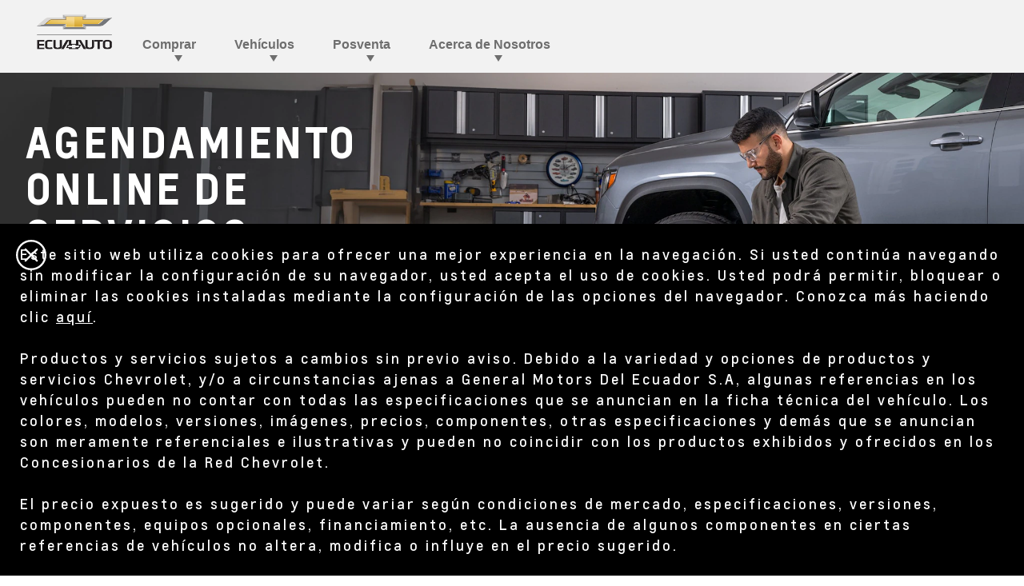

--- FILE ---
content_type: text/html;charset=utf-8
request_url: https://www.ecuaautochevrolet.ec/servicio-de-mantenimiento
body_size: 11003
content:
<!DOCTYPE HTML>
<html dir="ltr" lang="es-EC">
<head>
	

    
    <meta name="template" content="generic-templates-page"/>



    

    
    
    
    

    

    
    
    
    
    

    
    

	
    
    

    <meta http-equiv="X-UA-Compatible" content="IE=edge"/>
    <meta name="viewport" content="width=device-width, initial-scale=1"/>
    <meta http-equiv="content-type" content="text/html; charset=UTF-8"/>
    <meta name="description"/>
    
    
    
    
    
	<link rel="preconnect" href="//brands.gm-cdn.com" crossorigin/>
	<link rel="preconnect" href="//players.brightcove.net" crossorigin/>
	<link rel="preconnect" href="//assets.adobedtm.com" crossorigin/>

    

    
    
    
        <script>
            var getLangObj = "[{\x22langCode\x22:\x22es\x22,\x22langHref\x22:\x22\/servicio\u002Dde\u002Dmantenimiento\x22,\x22currentLangCode\x22:\x22es\x22}]",
                lObj = JSON.parse(getLangObj);

            window.onload = function () {
                var langlinks = document.querySelectorAll('.langLink');

                for (var i = 0; i < langlinks.length; i++) {
                    langlinks.item(i).onclick = langToggle;
                }

                function langToggle() {
                    var lang = this.getAttribute('data-lang'),
                        fallback = this.getAttribute('data-href');

                    for (var i = 0; i < lObj.length; i++) {
                        var isLangObject = lObj[i].langCode,
                            isCurrentCode = lObj[i].currentLangCode;

                        if (lang === isLangObject && isCurrentCode !== isLangObject) {
                            var myParams = window.location.search.substring(1);

                            if (myParams == null || myParams == '') {
                                window.location.replace(lObj[i].langHref);
                            } else {
                                window.location.replace(lObj[i].langHref + '?' + myParams);
                            }
                            return false;
                        } else if (fallback) {
                            window.location.replace(fallback);
                        }
                    }
                };
            }
        </script>
    

    
    

    
    
    
        <link rel="preload" as="font" href="/etc.clientlibs/clientlibs/chevrolet/resources/fonts/roboto-regular-webfont.woff2" crossorigin/>
        <link rel="preload" as="font" href="/etc.clientlibs/clientlibs/chevrolet/resources/fonts/roboto-bold-webfont.woff2" crossorigin/>
        <link rel="preload" as="font" href="/etc.clientlibs/clientlibs/chevrolet/resources/fonts/roboto-medium-webfont.woff2" crossorigin/>
    
    


    
    
    
    
    
<link rel="stylesheet" href="/etc.clientlibs/clientlibs/chevrolet/gbds/quantum_core.lc-313c4b5031ff72b286677ddd61ee3fc8-lc.min.css" type="text/css">




    
        
            
            
    
<link rel="stylesheet" href="/etc.clientlibs/clientlibs/chevrolet/core/head.lc-52aee1d985853ca7d40f710cb2a5b7ef-lc.min.css" type="text/css">
<script src="/etc.clientlibs/clientlibs/solar/core/head.lc-58ce6c304cf7812be68018c10bce9826-lc.min.js"></script>



        

        
    

    
    

    
    
    
    




    
    
    

    
    
        
            
                
    <script>
	var digitalData = window.digitalData || {
	pageInfo: {},
	internalCampaignInfo: {},
	articleInfo: {},
	visitorProfile: {},
	vehicleInfo: {},
	toolsInfo:{}
	};
	
	digitalData.toolsInfo.formSteps = '';
	digitalData.toolsInfo.dealerName = '';
	digitalData.toolsInfo.dealerId = '';
	digitalData.toolsInfo.dealerZipCode = '';
	digitalData.toolsInfo.formErrors = '';

	
	digitalData.pageInfo.siteSectionsLevel1 = "schedule-services";
	digitalData.pageInfo.siteSectionsLevel2 = "undefined";
	digitalData.pageInfo.siteSectionsLevel3 = "undefined";
	digitalData.pageInfo.siteSectionsLevel4 = "undefined";
	var additionalSections = "undefined";

	var siteSections = [
	digitalData.pageInfo.siteSectionsLevel1,
	digitalData.pageInfo.siteSectionsLevel2,
	digitalData.pageInfo.siteSectionsLevel3,
	digitalData.pageInfo.siteSectionsLevel4,
	additionalSections
	].filter(function(string) {return string != 'undefined';});

	digitalData.pageInfo.siteSectionsLevel5 = siteSections.join(':');

	digitalData.pageInfo.pageName = "ch:SA:EC:es:t3:" + digitalData.pageInfo.siteSectionsLevel5;

	digitalData.pageInfo.url = window.location.href;
	digitalData.pageInfo.seoStrategyPageName = "Servicio de Mantenimiento Chevrolet | EcuAuto Ecuador";
	digitalData.pageInfo.pageType = "serviceappointment";
	digitalData.pageInfo.pageSubType = "";
	digitalData.pageInfo.pageMarketing = "";
	digitalData.pageInfo.pageMarketingSubType = "";

	
	digitalData.pageInfo.languageSelected = "spanish";
	digitalData.pageInfo.brand = "chevrolet";
	digitalData.pageInfo.country = "Ecuador";
	digitalData.pageInfo.siteName = "quantum_" + "Ecuador";
	digitalData.pageInfo.region = "South America West";

	
	digitalData.pageInfo.locationBac = "232482";
	digitalData.pageInfo.dealerId = "";
	digitalData.pageInfo.dealerName = "EcuaAuto";
	

	
	var trackRenderedExperience = function() {
	if (window.matchMedia(Foundation.media_queries.large).matches) {
	digitalData.pageInfo.renderedExperience = 'large';
	}
	else if (window.matchMedia(Foundation.media_queries.medium).matches) {
	digitalData.pageInfo.renderedExperience = 'medium';
	}
	else if (window.matchMedia(Foundation.media_queries.small).matches) {
	digitalData.pageInfo.renderedExperience = 'small';
	}
	};

	var trackViewportSize = function() {
	digitalData.pageInfo.viewport = window.innerWidth + 'x' + window.innerHeight;
	};

	var trackOrientation = function() {
	if(window.innerWidth > window.innerHeight) {
	digitalData.pageInfo.orientation='landscape';
	}
	else {
	digitalData.pageInfo.orientation='portrait';
	}
	};

	trackViewportSize();
	trackOrientation();

	
	var trackInternalSearchNoOfResults = function(internalSearchNoOfResults) {
	digitalData.internalCampaignInfo.internalSearchNoOfResults = internalSearchNoOfResults; /* GSA implementation */
	};

	
	digitalData.vehicleInfo.familyOfVehicles = "";
	digitalData.vehicleInfo.vehicleType = "";
	digitalData.vehicleInfo.modelName = "";
	digitalData.vehicleInfo.modelYear = "";
	digitalData.vehicleInfo.bodyStyle = "";
	digitalData.vehicleInfo.trimLevel = "";
	digitalData.vehicleInfo.vin = "";

	
	var trackZipCode = function(zipCode) {
	digitalData.visitorProfile.zipCode = zipCode;
	};

	
	var trackArticleName = function(name) {
	digitalData.articleInfo.articleName = name;
	};
</script>
    
    <script src="//assets.adobedtm.com/ea8c57fea068/b6eb062e7164/launch-854146dd2a8d.min.js">
    </script>

    
    

    

            
            
        
    

    
    
        <link rel="canonical" href="https://www.ecuaautochevrolet.ec/servicio-de-mantenimiento"/>
    
    

    
    <meta property="og:title" content="Servicio de Mantenimiento Chevrolet | EcuAuto Ecuador"/>
    <meta property="og:type" content="website"/>
    
    <meta property="og:description" content="Mantenimiento preventivo y correctivo para tu Chevrolet. Servicio profesional con repuestos originales en EcuAuto Ecuador."/>
    <meta property="og:url" content="https://www.ecuaautochevrolet.ec/schedule-services"/>
	

    
    <meta name="twitter:card" content="summary"/>
    <meta name="twitter:title" content="Servicio de Mantenimiento Chevrolet | EcuAuto Ecuador"/>
    <meta name="twitter:description" content="Mantenimiento preventivo y correctivo para tu Chevrolet. Servicio profesional con repuestos originales en EcuAuto Ecuador."/>
    
	

    
    
        <link rel="icon" href="/content/dam/chevrolet/sa/favicon/chevrolet-favicon-32.ico"/>
        <link rel="apple-touch-icon" sizes="180x180" href="/content/dam/chevrolet/sa/favicon/chevrolet-favicon-180.svg"/>
        <link rel="icon" type="image/svg+xml" href="/content/dam/chevrolet/sa/favicon/chevrolet-favicon-32.svg"/>
        <link rel="icon" type="image/png" sizes="32x32" href="/content/dam/chevrolet/sa/favicon/chevrolet-favicon-32.svg"/>
        <link rel="icon" type="image/png" sizes="16x16" href="/content/dam/chevrolet/sa/favicon/chevrolet-favicon-16.svg"/>
        
    
    


    <title>Servicio de Mantenimiento Chevrolet | EcuAuto Ecuador</title>


    
    <link rel="stylesheet" href="/content/gm/api/services/customcolor.chevrolet.sa.ec.es.1753390742.css" type="text/css"/>
    

    
    

        <script async src="/_gbpe/code/prod1/global-nav.chevrolet-mx-es.js" data-disclosure-close-button-label="Cerrar" data-use-data-attributes="false" data-language="ES" data-country="EC" data-environment="Production"></script>
    

    

    
    

	
    
</head>
    <body data-image-lazy-load-enabled="true" class="generic_template_page base page basicpage  " id="generic_template_page-6c7a214fa8" data-cmp-link-accessibility-enabled data-cmp-link-accessibility-text="se abre en una pestaña nueva">

		
    
    
    

    
    <div class="gb-print-header" role="banner">
        <div class="gb-print-header-container">
            <span class="logo-container">
                <img class="logo" fetchpriority="low" src="/content/dam/chevrolet/sa/ec/es/232482/primary-nav/logo-ecuaauto-chevrolet.png" alt="Logo EcuaAuto Chevrolet"/>
            </span>
            <span class="title">Servicio de Mantenimiento Chevrolet | EcuAuto Ecuador</span>
        </div>
        
    </div>


    

    
    
    

	
	
		
		
			
			
				
				
					
						
    

    
    
        



    
    

    
    
        



    
    
    
    
    
        
            
            
		<gb-global-nav enable-language-selector="true">
	<template id="gb-global-nav-content">
	<div class="gn-extras">
		<button class="gb-visually-hide-show gb-skip-to-main-content gb-body1 ">
			Skip to Main Content
		</button>
		
	</div>
		<div class="gn-aria-label">
		</div>
	<div class="gn-logo-container">
		<a href="/" class="stat-image-link" title="Logo EcuaAuto Chevrolet" data-dtm="global nav">
			<img class="gn-logo gn-nav-logo-image" src="/content/dam/chevrolet/sa/ec/es/232482/primary-nav/logo-2025/ecuauto-232482-logo.png" alt="Logo EcuaAuto Chevrolet" title="Logo EcuaAuto Chevrolet"/>
		</a>
		
		
	</div>
   
	<nav class="gn-main-nav">
		
			
			
	
	
	
	
	
	
		<button class="gn-main-button 
					
					stat-text-link
					
					
					
					
					
					" href="/content/chevrolet/sa/ec/es/232482/portablenavigation/main/primary-navigation/buy.html" flyout="primary-0" title="Comprar" data-dtm="global nav" data-dtm2="Comprar" data-flyout-pagetitle="buy">
			
	
	
   

			Comprar
		</button>
		
	
	

		
			
			
	
	
	
	
	
	
		<button class="gn-main-button 
					
					stat-text-link
					
					
					
					
					
					" href="/content/chevrolet/sa/ec/es/232482/portablenavigation/main/primary-navigation/vehicles.html" flyout="primary-1" title="Vehículos" data-dtm="global nav" data-dtm2="Vehículos" data-flyout-pagetitle="vehicles">
			
	
	
   

			Vehículos
		</button>
		
	
	

		
			
			
	
	
	
	
	
	
		<button class="gn-main-button 
					
					stat-text-link
					
					
					
					
					
					" href="/content/chevrolet/sa/ec/es/232482/portablenavigation/main/primary-navigation/post-sale.html" flyout="primary-2" title="Posventa" data-dtm="global nav" data-dtm2="Posventa" data-flyout-pagetitle="post-sale">
			
	
	
   

			Posventa
		</button>
		
	
	

		
			
			
	
	
	
	
	
	
		<button class="gn-main-button 
					
					stat-text-link
					hide-small
					hide-medium
					
					has-back-btn
					stacked-small
					stacked-medium" href="/content/chevrolet/sa/ec/es/232482/portablenavigation/main/primary-navigation/about-us.html" flyout="primary-3" title="Acerca de Nosotros" data-dtm="global nav" data-dtm2="Acerca de Nosotros" data-flyout-pagetitle="about-us">
			
	
	
   

			Acerca de Nosotros
		</button>
		
	
	

		
		<div class="stacked-menu-container">
			<button aria-haspopup="true" aria-expanded="false" flyout="more-flyout" class="gn-main-button hide-large stat-text-link" data-dtm="global nav" data-dtm2="Más">
				Más
			</button>
			<gb-flyout role="menuitem" aria-hidden="true" aria-label="submenu" flyout-id="more-flyout" close-button-label="Cerrar" class="stacked-flyout">
			<template>
				
					
					
	
	

				
					
					
	
	

				
					
					
	
	

				
					
					
	
	
		
		
		
		
		
			<button class="gn-stacked-button stat-text-link
						
						
						
						has-back-btn
						stacked-small
						stacked-medium" href="/content/chevrolet/sa/ec/es/232482/portablenavigation/main/primary-navigation/about-us.html" flyout="primary-stacked-3" title="Acerca de Nosotros" data-dtm="global nav" data-dtm2="Más:Acerca de Nosotros" data-flyout-pagetitle="about-us">
				
	
	
   

				Acerca de Nosotros
			</button>
			
		
		
		
		
		
		
		
		
	

				
				<!-- eyebrow links -->
				
				<!-- utility links -->
				
				
					
					
	
	
	

				
					
					
	
	
	

				
					
					
	
	
	

				
					
					
	
	
	<gb-flyout role="menuitem" aria-hidden="true" aria-label="submenu" flyout-id="primary-stacked-3" back-button-label="Volver" back-button-dtm="global nav" back-button-dtm2="Más:Acerca de Nosotros" slide-on-medium>
		<template>
			<div class="gn-stacked-flyout-title">Acerca de Nosotros</div>
			
  
  
  
  
  
  
  
  

  
  
  
    <gb-adv-grid class="gb-none-margin grid-sm-fw ">
  
  
  
    
    
      
    <adv-col class="col-sm-12 col-sm-pad-up-2 ">
      
    <div class="col-con">
        
        

    </div>


    </adv-col>
  
    
      
    <adv-col class="col-sm-12 col-sm-pad-dn-2 col-xl-3 ">
      
    <div class="col-con">
        
        
	
		
		
		
		
        
		
	
	
	<gb-button>
		<a class="gb-primary-button-stacked-icon
		 
		 
		 
		 
		  icon-stacked
		 stat-image-link
		 no-padding
		 small-list
		 
		 
		 
		 gb-none-margin     " href="/sobre-nosotros" data-link-type="internal" target="_self" title="Quiénes Somos" data-dtm="global nav:company">
			
				<img class="icon-normal" src="/content/dam/chevrolet/sa/ec/es/master/index/index-subcontent/primary-nav-icons/about-us/icono-quienes-somos.svg" alt="Quiénes Somos"/>
				
				
			
			Quiénes Somos<br />
			
			
		</a>
		
	</gb-button>

		
		
        
	



    </div>


    </adv-col>
  
    
      
    <adv-col class="col-sm-12 col-sm-pad-dn-2 col-xl-3 ">
      
    <div class="col-con">
        
        


	
		
		
		
		
        
		
	
	
	<gb-button>
		<a class="gb-primary-button-stacked-icon
		 
		 
		 
		 
		  icon-stacked
		 stat-image-link
		 no-padding
		 small-list
		 
		 
		 
		 gb-none-margin     " href="/ubicaciones" data-link-type="internal" target="_self" title="Ubicación" data-dtm="global nav:company">
			
				<img class="icon-normal" src="/content/dam/chevrolet/sa/ec/es/master/index/index-subcontent/primary-nav-icons/about-us/icono-ubicacion.svg" alt="Ubicación"/>
				
				
			
			Ubicación<br />
			
			
		</a>
		
	</gb-button>

		
		
        
	



    </div>


    </adv-col>
  
    
      
    <adv-col class="col-sm-12 col-sm-pad-dn-2 col-xl-3 ">
      
    <div class="col-con">
        
        
	
		
		
		
		
        
		
	
	
	<gb-button>
		<a class="gb-primary-button-stacked-icon
		 
		 
		 
		 
		  icon-stacked
		 stat-image-link
		 no-padding
		 small-list
		 
		 
		 
		 gb-none-margin     " href="/contactanos" data-link-type="internal" target="_self" title="Contáctanos" data-dtm="global nav:company">
			
				<img class="icon-normal" src="/content/dam/chevrolet/sa/ec/es/master/index/index-subcontent/primary-nav-icons/about-us/icono-contactanos.svg" alt="Contáctanos"/>
				
				
			
			Contáctanos<br />
			
			
		</a>
		
	</gb-button>

		
		
        
	



    </div>


    </adv-col>
  
    
      
    <adv-col class="col-sm-12 col-sm-pad-dn-2 col-xl-3 ">
      
    <div class="col-con">
        
        

    </div>


    </adv-col>
  
    
  
  
  
  
  
    </gb-adv-grid>
  



		</template>
	</gb-flyout>

				
				
				</template>
			</gb-flyout>
		</div>
	</nav>
	<div class="gn-misc">
		
	</div>
	<div class="gb-flyouts-container" role="none">
		
			
			
	
	<gb-flyout role="menuitem" aria-hidden="true" aria-label="submenu" flyout-id="primary-0" close-button-label="Cerrar">
		<template>
			
  
  
  
  
  
  
  
  

  
  
  
    <gb-adv-grid class="gb-none-margin grid-sm-fw grid-md-jc-evenly grid-md-col-gut-no ">
  
  
  
    
    
      
    <adv-col class="col-sm-12 col-sm-pad-up-2 ">
      
    <div class="col-con">
        
        

    </div>


    </adv-col>
  
    
      
    <adv-col class="col-sm-12 col-md-2 col-xl-2 ">
      
    <div class="col-con">
        
        
	
		
		
		
		
        
		
	
	
	<gb-button>
		<a class="gb-primary-button-stacked-icon
		 
		 
		 
		 
		  icon-stacked
		 stat-image-link
		 no-padding
		 small-list
		 
		 
		 
		 gb-small-margin     " href="/beneficios" data-link-type="internal" target="_self" title="Ofertas" data-dtm="global nav:shopping">
			
				<img class="icon-normal" src="/content/dam/chevrolet/sa/ec/es/master/index/index-subcontent/primary-nav-icons/buy/icono-oferta.svg" alt="Ofertas Chevrolet"/>
				
				
			
			Ofertas<br />
			
			
		</a>
		
	</gb-button>

		
		
        
	



    </div>


    </adv-col>
  
    
      
    <adv-col class="col-sm-12 col-md-2 col-xl-2 ">
      
    <div class="col-con">
        
        
	
		
		
		
		
        
		
	
	
	<gb-button>
		<a class="gb-primary-button-stacked-icon
		 
		 
		 
		 
		  icon-stacked
		 stat-image-link
		 no-padding
		 small-list
		 
		 
		 
		 gb-small-margin     " href="/chevy-plan" data-link-type="internal" target="_self" title="ChevyPlan" data-dtm="global nav:shopping">
			
				<img class="icon-normal" src="/content/dam/chevrolet/sa/ec/es/master/index/index-subcontent/primary-nav-icons/buy/icono-chevyplan.svg" alt="Chevyplan"/>
				
				
			
			ChevyPlan<br />
			
			
		</a>
		
	</gb-button>

		
		
        
	



    </div>


    </adv-col>
  
    
      
    <adv-col class="col-sm-12 col-md-2 col-xl-2 ">
      
    <div class="col-con">
        
        
	
		
		
		
		
        
		
	
	
	<gb-button>
		<a class="gb-primary-button-stacked-icon
		 
		 
		 
		 
		  icon-stacked
		 stat-image-link
		 no-padding
		 small-list
		 
		 
		 
		 gb-small-margin     " href="/vehiculos-exonerados" data-link-type="internal" target="_self" title="Exonerados" data-dtm="global nav:shopping">
			
				<img class="icon-normal" src="/content/dam/chevrolet/sa/ec/es/master/index/index-subcontent/primary-nav-icons/buy/icono-exonerados.svg" alt="Exonerados"/>
				
				
			
			Exonerados<br />
			
			
		</a>
		
	</gb-button>

		
		
        
	



    </div>


    </adv-col>
  
    
      
    <adv-col class="col-sm-12 col-md-2 col-xl-2 ">
      
    <div class="col-con">
        
        
	
		
		
		
		
        
		
	
	
	<gb-button>
		<a class="gb-primary-button-stacked-icon
		 
		 
		 
		 
		  icon-stacked
		 stat-image-link
		 no-padding
		 small-list
		 
		 
		 
		 gb-small-margin     " href="/flotas" data-link-type="internal" target="_self" title="Flotas" data-dtm="global nav:shopping">
			
				<img class="icon-normal" src="/content/dam/chevrolet/sa/ec/es/master/index/index-subcontent/primary-nav-icons/buy/icono-Flotas.svg" alt="Flotas"/>
				
				
			
			Flotas<br />
			
			
		</a>
		
	</gb-button>

		
		
        
	



    </div>


    </adv-col>
  
    
  
  
  
  
  
    </gb-adv-grid>
  



		</template>

		
	</gb-flyout>

		
			
			
	
	<gb-flyout role="menuitem" aria-hidden="true" aria-label="submenu" flyout-id="primary-1" close-button-label="Cerrar">
		<template>
			
  
  
  
  
  
  
  
  

  
  
  
    <gb-adv-grid class="gb-none-margin grid-sm-fw grid-sm-col-pad-no grid-sm-col-gut-no grid-md-col-pad-7 ">
  
  
  
    
    
      
    <adv-col class="col-sm-12 col-sm-gut-no col-sm-pad-up-no col-sm-pad-lt-no col-sm-pad-rt-no ">
      
    <div class="col-con">
        
        
    
    
	

	
		<gb-tab-nav class="gb-tab-nav gb-stacked-sm gb-tab-med gb-tab-lg none-margin ">
			
	<ul class="content-button-group" data-tab>
		<li class="content-button  default">
			<button data-tab-id="autos" class="stat-text-link" data-dtm="vehicles">
				Autos
			</button>
		</li>
	
		<li class="content-button ">
			<button data-tab-id="pickups" class="stat-text-link" data-dtm="vehicles">
				Camionetas
			</button>
		</li>
	
		<li class="content-button ">
			<button data-tab-id="suvs" class="stat-text-link" data-dtm="vehicles">
				SUV &amp; Crossovers
			</button>
		</li>
	
		<li class="content-button ">
			<button data-tab-id="vans" class="stat-text-link" data-dtm="vehicles">
				Vans
			</button>
		</li>
	
		<li class="content-button ">
			<button data-tab-id="electricos" class="stat-text-link" data-dtm="vehicles">
				Eléctricos
			</button>
		</li>
	</ul>


			
				
	
	
	<div class="content-container  default" data-content-id="autos">
		<button class="back-button stat-text-link" data-dtm2=":Autos">
			
			<div class="back-button-label">Autos</div>
		</button>
		<div class="stacked-content-title">
			Autos
		</div>
		
  
  
  
  
  
  
  
  

  
  
  
    <gb-adv-grid class="gb-none-margin grid-sm-fw grid-sm-col-pad-7 grid-sm-col-gut-no ">
  
  
  
    
    
      
    <adv-col class="col-sm-12 col-sm-pad-up-2 ">
      
    <div class="col-con">
        
        

    </div>


    </adv-col>
  
    
      
    <adv-col class="col-sm-12 col-md-3 col-xl-3 ">
      
    <div class="col-con">
        
        
    
    <gb-wrapper data-link-type="internal">
        
            
			
			
            
        <a href="/modelos/onix-auto-deportivo" class="gb-primary-wrapper
        gb-wrapper-underline-hover
        gb-none-margin
        
        
        
        
        
        
		 gb-none-margin 
            gb-wrapper
             stat-wrapper" data-link-type="internal" target="_self" data-dtm="vehicles:cars" data-dtm2="onix turbo rs">
            
        
  
  
  
  
  
  
  
  

  
  
  
    <gb-adv-grid class="gb-none-margin grid-sm-fw ">
  
  
  
    
    
      
    <adv-col class="col-sm-12 col-sm-pad-dn-1 col-sm-gut-no ">
      
    <div class="col-con">
        
        

    

	
		
    
    
        

    
    
        
        <picture class="gb-universal-image gb-rectangle-image  gb-small-margin     ">
                
                    <source srcset="/content/dam/chevrolet/sa/ec/es/master/index/index-subcontent/jellies/cars/jelly-onix-rs.jpg?imwidth=1920 1x, /content/dam/chevrolet/sa/ec/es/master/index/index-subcontent/jellies/cars/jelly-onix-rs.jpg?imwidth=3000 2x" media="(min-width: 1600px)" height="161" width="404"/>
                
                
                    <source srcset="/content/dam/chevrolet/sa/ec/es/master/index/index-subcontent/jellies/cars/jelly-onix-rs.jpg?imwidth=1200 1x, /content/dam/chevrolet/sa/ec/es/master/index/index-subcontent/jellies/cars/jelly-onix-rs.jpg?imwidth=2400 2x" media="(min-width: 1200px)" height="161" width="404"/>
                
                
                    <source srcset="/content/dam/chevrolet/sa/ec/es/master/index/index-subcontent/jellies/cars/jelly-onix-rs.jpg?imwidth=800 1x, /content/dam/chevrolet/sa/ec/es/master/index/index-subcontent/jellies/cars/jelly-onix-rs.jpg?imwidth=1600 2x" media="(min-width: 800px)" height="161" width="404"/>
                
                <img srcset="/content/dam/chevrolet/sa/ec/es/master/index/index-subcontent/jellies/cars/jelly-onix-rs.jpg?imwidth=0 1x, /content/dam/chevrolet/sa/ec/es/master/index/index-subcontent/jellies/cars/jelly-onix-rs.jpg?imwidth=800 2x" alt="Chevrolet Onix RS" src="/content/dam/chevrolet/sa/ec/es/master/index/index-subcontent/jellies/cars/jelly-onix-rs.jpg?imwidth=1920" height="161" width="404" loading="lazy"/>
        </picture>
    

    
    

    

    
    

	









    
    
        
        
            
        
        
	
	
	
	
	
		<h3 class="gb-headline
        
        
        
        
        
         gb-none-margin  gb-headline3 ">
			
                
                Onix Turbo RS<br>

                
			
		</h3>
	

	

        
	

    
    
    
    


























	
		
	<div class="  gb-small-margin">
		
		<div class="gb-body2 gb-color-grey-mid-dark"><p>DESDE:&nbsp;$19.999</p>
</div>
	</div>

	
	
	









    </div>


    </adv-col>
  
    
  
  
  
  
  
    </gb-adv-grid>
  



    
        </a>
    
            
			
            
            
            
			
			
        
    </gb-wrapper>

    

    
    

    
    

    
    

    
    

	
    

	
	

    
    

    
    



    </div>


    </adv-col>
  
    
      
    <adv-col class="col-sm-12 col-md-3 col-xl-3 ">
      
    <div class="col-con">
        
        
    
    <gb-wrapper data-link-type="internal">
        
            
			
			
            
        <a href="/modelos/onix-turbo-sedan" class="gb-primary-wrapper
        gb-wrapper-underline-hover
        gb-none-margin
        
        
        
        
        
        
		 gb-none-margin 
            gb-wrapper
             stat-wrapper" data-link-type="internal" target="_self" data-dtm="vehicles:cars" data-dtm2="onix turbo sedan">
            
        
  
  
  
  
  
  
  
  

  
  
  
    <gb-adv-grid class="gb-none-margin grid-sm-fw ">
  
  
  
    
    
      
    <adv-col class="col-sm-12 col-sm-pad-dn-1 col-sm-gut-no ">
      
    <div class="col-con">
        
        

    

	
		
    
    
        

    
    
        
        <picture class="gb-universal-image gb-rectangle-image  gb-small-margin     ">
                
                    <source srcset="/content/dam/chevrolet/sa/ec/es/master/index/index-subcontent/jellies/cars/onix-turbo-sedan.jpg?imwidth=1920 1x, /content/dam/chevrolet/sa/ec/es/master/index/index-subcontent/jellies/cars/onix-turbo-sedan.jpg?imwidth=3000 2x" media="(min-width: 1600px)" height="161" width="404"/>
                
                
                    <source srcset="/content/dam/chevrolet/sa/ec/es/master/index/index-subcontent/jellies/cars/onix-turbo-sedan.jpg?imwidth=1200 1x, /content/dam/chevrolet/sa/ec/es/master/index/index-subcontent/jellies/cars/onix-turbo-sedan.jpg?imwidth=2400 2x" media="(min-width: 1200px)" height="161" width="404"/>
                
                
                    <source srcset="/content/dam/chevrolet/sa/ec/es/master/index/index-subcontent/jellies/cars/onix-turbo-sedan.jpg?imwidth=800 1x, /content/dam/chevrolet/sa/ec/es/master/index/index-subcontent/jellies/cars/onix-turbo-sedan.jpg?imwidth=1600 2x" media="(min-width: 800px)" height="161" width="404"/>
                
                <img srcset="/content/dam/chevrolet/sa/ec/es/master/index/index-subcontent/jellies/cars/onix-turbo-sedan.jpg?imwidth=0 1x, /content/dam/chevrolet/sa/ec/es/master/index/index-subcontent/jellies/cars/onix-turbo-sedan.jpg?imwidth=800 2x" alt="Foto lateral del Chevrolet Onix Turbo Sedán" src="/content/dam/chevrolet/sa/ec/es/master/index/index-subcontent/jellies/cars/onix-turbo-sedan.jpg?imwidth=1920" height="161" width="404" loading="lazy"/>
        </picture>
    

    
    

    

    
    

	









    
    
        
        
            
        
        
	
	
	
	
	
		<h3 class="gb-headline
        
        
        
        
        
         gb-none-margin  gb-headline3 ">
			
                
                Onix Turbo Sedán<br>

                
			
		</h3>
	

	

        
	

    
    
    
    


























	
		
	<div class="  gb-small-margin">
		
		<div class="gb-body2 gb-color-grey-mid-dark"><p>DESDE:&nbsp;$19.999</p>
</div>
	</div>

	
	
	









    </div>


    </adv-col>
  
    
  
  
  
  
  
    </gb-adv-grid>
  



    
        </a>
    
            
			
            
            
            
			
			
        
    </gb-wrapper>

    

    
    

    
    

    
    

    
    

	
    

	
	

    
    

    
    



    </div>


    </adv-col>
  
    
  
  
  
  
  
    </gb-adv-grid>
  


	</div>

			
				
	
	
	<div class="content-container" data-content-id="pickups">
		<button class="back-button stat-text-link" data-dtm2=":Camionetas">
			
			<div class="back-button-label">Camionetas</div>
		</button>
		<div class="stacked-content-title">
			Camionetas
		</div>
		
  
  
  
  
  
  
  
  

  
  
  
    <gb-adv-grid class="gb-none-margin grid-sm-fw grid-sm-col-pad-7 grid-sm-col-gut-no ">
  
  
  
    
    
      
    <adv-col class="col-sm-12 col-sm-pad-up-2 ">
      
    <div class="col-con">
        
        

    </div>


    </adv-col>
  
    
      
    <adv-col class="col-sm-12 col-md-3 col-xl-3 ">
      
    <div class="col-con">
        
        
    
    <gb-wrapper data-link-type="internal">
        
            
			
			
            
        <a href="/modelos/camioneta-montana" class="gb-primary-wrapper
        gb-wrapper-underline-hover
        gb-none-margin
        
        
        
        
        
        
		 gb-none-margin 
            gb-wrapper
             stat-wrapper" data-link-type="internal" target="_self" data-dtm="vechicles:pickups" data-dtm2="montana">
            
        
  
  
  
  
  
  
  
  

  
  
  
    <gb-adv-grid class="gb-none-margin grid-sm-fw ">
  
  
  
    
    
      
    <adv-col class="col-sm-12 col-sm-pad-dn-1 col-sm-gut-no ">
      
    <div class="col-con">
        
        

    

	
		
    
    
        

    
    
        
        <picture class="gb-universal-image gb-rectangle-image  gb-small-margin     ">
                
                    <source srcset="/content/dam/chevrolet/sa/ec/es/master/index/index-subcontent/jellies/pickups/montana.jpg?imwidth=1920 1x, /content/dam/chevrolet/sa/ec/es/master/index/index-subcontent/jellies/pickups/montana.jpg?imwidth=3000 2x" media="(min-width: 1600px)" height="161" width="404"/>
                
                
                    <source srcset="/content/dam/chevrolet/sa/ec/es/master/index/index-subcontent/jellies/pickups/montana.jpg?imwidth=1200 1x, /content/dam/chevrolet/sa/ec/es/master/index/index-subcontent/jellies/pickups/montana.jpg?imwidth=2400 2x" media="(min-width: 1200px)" height="161" width="404"/>
                
                
                    <source srcset="/content/dam/chevrolet/sa/ec/es/master/index/index-subcontent/jellies/pickups/montana.jpg?imwidth=800 1x, /content/dam/chevrolet/sa/ec/es/master/index/index-subcontent/jellies/pickups/montana.jpg?imwidth=1600 2x" media="(min-width: 800px)" height="161" width="404"/>
                
                <img srcset="/content/dam/chevrolet/sa/ec/es/master/index/index-subcontent/jellies/pickups/montana.jpg?imwidth=0 1x, /content/dam/chevrolet/sa/ec/es/master/index/index-subcontent/jellies/pickups/montana.jpg?imwidth=800 2x" alt="Foto lateral de la camioneta Chevrolet Montana" src="/content/dam/chevrolet/sa/ec/es/master/index/index-subcontent/jellies/pickups/montana.jpg?imwidth=1920" height="161" width="404" loading="lazy"/>
        </picture>
    

    
    

    

    
    

	









    
    
        
        
            
        
        
	
	
	
	
	
		<h3 class="gb-headline
        
        
        
        
        
         gb-none-margin  gb-headline3 text-left">
			
                
                Montana<br>

                
			
		</h3>
	

	

        
	

    
    
    
    


























	
		
	<div class="  gb-small-margin">
		
		<div class="gb-body2 gb-color-grey-mid-dark"><p>DESDE:&nbsp;$26.999</p>
</div>
	</div>

	
	
	









    </div>


    </adv-col>
  
    
  
  
  
  
  
    </gb-adv-grid>
  



    
        </a>
    
            
			
            
            
            
			
			
        
    </gb-wrapper>

    

    
    

    
    

    
    

    
    

	
    

	
	

    
    

    
    



    </div>


    </adv-col>
  
    
      
    <adv-col class="col-sm-12 col-md-3 col-xl-3 ">
      
    <div class="col-con">
        
        
    
    <gb-wrapper data-link-type="internal">
        
            
			
			
            
        <a href="/modelos/chevrolet-camioneta-dmax" class="gb-primary-wrapper
        gb-wrapper-underline-hover
        gb-none-margin
        
        
        
        
        
        
		 gb-none-margin 
            gb-wrapper
             stat-wrapper" data-link-type="internal" target="_self" data-dtm="vechicles:pickups" data-dtm2="d-max">
            
        
  
  
  
  
  
  
  
  

  
  
  
    <gb-adv-grid class="gb-none-margin grid-sm-fw ">
  
  
  
    
    
      
    <adv-col class="col-sm-12 col-sm-pad-dn-1 col-sm-gut-no ">
      
    <div class="col-con">
        
        

    

	
		
    
    
        

    
    
        
        <picture class="gb-universal-image gb-rectangle-image  gb-small-margin     ">
                
                    <source srcset="/content/dam/chevrolet/sa/ec/es/master/index/index-subcontent/jellies/pickups/dmax-sept-25/flyout.png?imwidth=1920 1x, /content/dam/chevrolet/sa/ec/es/master/index/index-subcontent/jellies/pickups/dmax-sept-25/flyout.png?imwidth=3000 2x" media="(min-width: 1600px)" height="161" width="404"/>
                
                
                    <source srcset="/content/dam/chevrolet/sa/ec/es/master/index/index-subcontent/jellies/pickups/dmax-sept-25/flyout.png?imwidth=1200 1x, /content/dam/chevrolet/sa/ec/es/master/index/index-subcontent/jellies/pickups/dmax-sept-25/flyout.png?imwidth=2400 2x" media="(min-width: 1200px)" height="161" width="404"/>
                
                
                    <source srcset="/content/dam/chevrolet/sa/ec/es/master/index/index-subcontent/jellies/pickups/dmax-sept-25/flyout.png?imwidth=800 1x, /content/dam/chevrolet/sa/ec/es/master/index/index-subcontent/jellies/pickups/dmax-sept-25/flyout.png?imwidth=1600 2x" media="(min-width: 800px)" height="161" width="404"/>
                
                <img srcset="/content/dam/chevrolet/sa/ec/es/master/index/index-subcontent/jellies/pickups/dmax-sept-25/flyout.png?imwidth=0 1x, /content/dam/chevrolet/sa/ec/es/master/index/index-subcontent/jellies/pickups/dmax-sept-25/flyout.png?imwidth=800 2x" alt="Chevrolet D-Max" src="/content/dam/chevrolet/sa/ec/es/master/index/index-subcontent/jellies/pickups/dmax-sept-25/flyout.png?imwidth=1920" height="161" width="404" loading="lazy"/>
        </picture>
    

    
    

    

    
    

	









    
    
        
        
            
        
        
	
	
	
	
	
		<h3 class="gb-headline
        
        
        
        
        
         gb-none-margin  gb-headline3 text-left">
			
                
                D-Max<br>

                
			
		</h3>
	

	

        
	

    
    
    
    


























	
		
	<div class="  gb-small-margin">
		
		<div class="gb-body2 gb-color-grey-mid-dark"><p>DESDE:&nbsp;$29.999</p>
</div>
	</div>

	
	
	









    </div>


    </adv-col>
  
    
  
  
  
  
  
    </gb-adv-grid>
  



    
        </a>
    
            
			
            
            
            
			
			
        
    </gb-wrapper>

    

    
    

    
    

    
    

    
    

	
    

	
	

    
    

    
    



    </div>


    </adv-col>
  
    
      
    <adv-col class="col-sm-12 col-md-3 col-xl-3 ">
      
    <div class="col-con">
        
        
    
    <gb-wrapper data-link-type="internal">
        
            
			
			
            
        <a href="/modelos/chevrolet-camioneta-colorado" class="gb-primary-wrapper
        gb-wrapper-underline-hover
        gb-none-margin
        
        
        
        
        
        
		 gb-none-margin 
            gb-wrapper
             stat-wrapper" data-link-type="internal" target="_self" data-dtm="vechicles:pickups" data-dtm2="colorado">
            
        
  
  
  
  
  
  
  
  

  
  
  
    <gb-adv-grid class="gb-none-margin grid-sm-fw ">
  
  
  
    
    
      
    <adv-col class="col-sm-12 col-sm-pad-dn-1 col-sm-gut-no ">
      
    <div class="col-con">
        
        

    

	
		
    
    
        

    
    
        
        <picture class="gb-universal-image gb-rectangle-image  gb-small-margin     ">
                
                    <source srcset="/content/dam/chevrolet/sa/ec/es/master/index/index-subcontent/jellies/pickups/colorado-2026.jpg?imwidth=1920 1x, /content/dam/chevrolet/sa/ec/es/master/index/index-subcontent/jellies/pickups/colorado-2026.jpg?imwidth=3000 2x" media="(min-width: 1600px)" height="161" width="404"/>
                
                
                    <source srcset="/content/dam/chevrolet/sa/ec/es/master/index/index-subcontent/jellies/pickups/colorado-2026.jpg?imwidth=1200 1x, /content/dam/chevrolet/sa/ec/es/master/index/index-subcontent/jellies/pickups/colorado-2026.jpg?imwidth=2400 2x" media="(min-width: 1200px)" height="161" width="404"/>
                
                
                    <source srcset="/content/dam/chevrolet/sa/ec/es/master/index/index-subcontent/jellies/pickups/colorado-2026.jpg?imwidth=800 1x, /content/dam/chevrolet/sa/ec/es/master/index/index-subcontent/jellies/pickups/colorado-2026.jpg?imwidth=1600 2x" media="(min-width: 800px)" height="161" width="404"/>
                
                <img srcset="/content/dam/chevrolet/sa/ec/es/master/index/index-subcontent/jellies/pickups/colorado-2026.jpg?imwidth=0 1x, /content/dam/chevrolet/sa/ec/es/master/index/index-subcontent/jellies/pickups/colorado-2026.jpg?imwidth=800 2x" alt="Colorado" src="/content/dam/chevrolet/sa/ec/es/master/index/index-subcontent/jellies/pickups/colorado-2026.jpg?imwidth=1920" height="161" width="404" loading="lazy"/>
        </picture>
    

    
    

    

    
    

	









    
    
        
        
            
        
        
	
	
	
	
	
		<h3 class="gb-headline
        
        
        
        
        
         gb-none-margin  gb-headline3 text-left">
			
                
                Colorado<br>

                
			
		</h3>
	

	

        
	

    
    
    
    


























	
		
	<div class="  gb-small-margin">
		
		<div class="gb-body2 gb-color-grey-mid-dark"><p>DESDE:&nbsp;$49.999</p>
</div>
	</div>

	
	
	









    </div>


    </adv-col>
  
    
  
  
  
  
  
    </gb-adv-grid>
  



    
        </a>
    
            
			
            
            
            
			
			
        
    </gb-wrapper>

    

    
    

    
    

    
    

    
    

	
    

	
	

    
    

    
    



    </div>


    </adv-col>
  
    
      
    <adv-col class="col-sm-12 col-md-3 col-xl-3 ">
      
    <div class="col-con">
        
        
    
    <gb-wrapper data-link-type="internal">
        
            
			
			
            
        <a href="/modelos/camioneta-chevrolet-silverado" class="gb-primary-wrapper
        gb-wrapper-underline-hover
        gb-none-margin
        
        
        
        
        
        
		 gb-none-margin 
            gb-wrapper
             stat-wrapper" data-link-type="internal" target="_self" data-dtm="vechicles:pickups" data-dtm2="silverado">
            
        
  
  
  
  
  
  
  
  

  
  
  
    <gb-adv-grid class="gb-none-margin grid-sm-fw ">
  
  
  
    
    
      
    <adv-col class="col-sm-12 col-sm-pad-dn-1 col-sm-gut-no ">
      
    <div class="col-con">
        
        

    

	
		
    
    
        

    
    
        
        <picture class="gb-universal-image gb-rectangle-image  gb-small-margin     ">
                
                    <source srcset="/content/dam/chevrolet/sa/ec/es/master/index/index-subcontent/jellies/pickups/silverado-z71.jpg?imwidth=1920 1x, /content/dam/chevrolet/sa/ec/es/master/index/index-subcontent/jellies/pickups/silverado-z71.jpg?imwidth=3000 2x" media="(min-width: 1600px)" height="161" width="404"/>
                
                
                    <source srcset="/content/dam/chevrolet/sa/ec/es/master/index/index-subcontent/jellies/pickups/silverado-z71.jpg?imwidth=1200 1x, /content/dam/chevrolet/sa/ec/es/master/index/index-subcontent/jellies/pickups/silverado-z71.jpg?imwidth=2400 2x" media="(min-width: 1200px)" height="161" width="404"/>
                
                
                    <source srcset="/content/dam/chevrolet/sa/ec/es/master/index/index-subcontent/jellies/pickups/silverado-z71.jpg?imwidth=800 1x, /content/dam/chevrolet/sa/ec/es/master/index/index-subcontent/jellies/pickups/silverado-z71.jpg?imwidth=1600 2x" media="(min-width: 800px)" height="161" width="404"/>
                
                <img srcset="/content/dam/chevrolet/sa/ec/es/master/index/index-subcontent/jellies/pickups/silverado-z71.jpg?imwidth=0 1x, /content/dam/chevrolet/sa/ec/es/master/index/index-subcontent/jellies/pickups/silverado-z71.jpg?imwidth=800 2x" alt="Foto lateral de la camioneta Chevrolet Silverado" src="/content/dam/chevrolet/sa/ec/es/master/index/index-subcontent/jellies/pickups/silverado-z71.jpg?imwidth=1920" height="161" width="404" loading="lazy"/>
        </picture>
    

    
    

    

    
    

	









    
    
        
        
            
        
        
	
	
	
	
	
		<h3 class="gb-headline
        
        
        
        
        
         gb-none-margin  gb-headline3 text-left">
			
                
                Silverado<br>

                
			
		</h3>
	

	

        
	

    
    
    
    


























	
		
	<div class="  gb-small-margin">
		
		<div class="gb-body2 gb-color-grey-mid-dark"><p>DESDE:&nbsp;$91.499</p>
</div>
	</div>

	
	
	









    </div>


    </adv-col>
  
    
  
  
  
  
  
    </gb-adv-grid>
  



    
        </a>
    
            
			
            
            
            
			
			
        
    </gb-wrapper>

    

    
    

    
    

    
    

    
    

	
    

	
	

    
    

    
    



    </div>


    </adv-col>
  
    
  
  
  
  
  
    </gb-adv-grid>
  


	</div>

			
				
	
	
	<div class="content-container" data-content-id="suvs">
		<button class="back-button stat-text-link" data-dtm2=":SUV &amp; Crossovers">
			
			<div class="back-button-label">SUV &amp; Crossovers</div>
		</button>
		<div class="stacked-content-title">
			SUV &amp; Crossovers
		</div>
		
  
  
  
  
  
  
  
  

  
  
  
    <gb-adv-grid class="gb-none-margin grid-sm-fw grid-sm-col-pad-7 grid-sm-col-gut-no ">
  
  
  
    
    
      
    <adv-col class="col-sm-12 col-sm-pad-up-2 ">
      
    <div class="col-con">
        
        

    </div>


    </adv-col>
  
    
      
    <adv-col class="col-sm-12 col-md-3 col-xl-3 ">
      
    <div class="col-con">
        
        
    
    <gb-wrapper data-link-type="internal">
        
            
			
			
            
        <a href="/modelos/chevrolet-groove" class="gb-primary-wrapper
        gb-wrapper-underline-hover
        gb-none-margin
        
        
        
        
        
        
		 gb-none-margin 
            gb-wrapper
             stat-wrapper" data-link-type="internal" target="_self" data-dtm="vechicles:suvs" data-dtm2="groove">
            
        
  
  
  
  
  
  
  
  

  
  
  
    <gb-adv-grid class="gb-none-margin grid-sm-fw ">
  
  
  
    
    
      
    <adv-col class="col-sm-12 col-sm-pad-dn-1 col-sm-gut-no ">
      
    <div class="col-con">
        
        

    

	
		
    
    
        

    
    
        
        <picture class="gb-universal-image gb-rectangle-image  gb-small-margin     ">
                
                    <source srcset="/content/dam/chevrolet/sa/ec/es/master/index/models/groove/myr-2026/11-flyout/flyout.png?imwidth=1920 1x, /content/dam/chevrolet/sa/ec/es/master/index/models/groove/myr-2026/11-flyout/flyout.png?imwidth=3000 2x" media="(min-width: 1600px)" height="161" width="404"/>
                
                
                    <source srcset="/content/dam/chevrolet/sa/ec/es/master/index/models/groove/myr-2026/11-flyout/flyout.png?imwidth=1200 1x, /content/dam/chevrolet/sa/ec/es/master/index/models/groove/myr-2026/11-flyout/flyout.png?imwidth=2400 2x" media="(min-width: 1200px)" height="161" width="404"/>
                
                
                    <source srcset="/content/dam/chevrolet/sa/ec/es/master/index/models/groove/myr-2026/11-flyout/flyout.png?imwidth=800 1x, /content/dam/chevrolet/sa/ec/es/master/index/models/groove/myr-2026/11-flyout/flyout.png?imwidth=1600 2x" media="(min-width: 800px)" height="161" width="404"/>
                
                <img srcset="/content/dam/chevrolet/sa/ec/es/master/index/models/groove/myr-2026/11-flyout/flyout.png?imwidth=0 1x, /content/dam/chevrolet/sa/ec/es/master/index/models/groove/myr-2026/11-flyout/flyout.png?imwidth=800 2x" alt="Chevrolet Groove" src="/content/dam/chevrolet/sa/ec/es/master/index/models/groove/myr-2026/11-flyout/flyout.png?imwidth=1920" height="161" width="404" loading="lazy"/>
        </picture>
    

    
    

    

    
    

	









    
    
        
        
            
        
        
	
	
	
	
	
		<h3 class="gb-headline
        
        
        
        
        
         gb-none-margin  gb-headline3 text-left">
			
                
                Nuevo Groove
                
			
		</h3>
	

	

        
	

    
    
    
    


























	
		
	<div class="  gb-small-margin">
		
		<div class="gb-body2 gb-color-grey-mid-dark"><p>DESDE:&nbsp;$19.999</p>
</div>
	</div>

	
	
	









    </div>


    </adv-col>
  
    
  
  
  
  
  
    </gb-adv-grid>
  



    
        </a>
    
            
			
            
            
            
			
			
        
    </gb-wrapper>

    

    
    

    
    

    
    

    
    

	
    

	
	

    
    

    
    



    </div>


    </adv-col>
  
    
      
    <adv-col class="col-sm-12 col-md-3 col-xl-3 ">
      
    <div class="col-con">
        
        
    
    <gb-wrapper data-link-type="internal">
        
            
			
			
            
        <a href="/modelos/chevrolet-tracker-rs" class="gb-primary-wrapper
        gb-wrapper-underline-hover
        gb-none-margin
        
        
        
        
        
        
		 gb-none-margin 
            gb-wrapper
             stat-wrapper" data-link-type="internal" target="_self" data-dtm="vechicles:suvs" data-dtm2="tracker turbo">
            
        
  
  
  
  
  
  
  
  

  
  
  
    <gb-adv-grid class="gb-none-margin grid-sm-fw ">
  
  
  
    
    
      
    <adv-col class="col-sm-12 col-sm-pad-dn-1 col-sm-gut-no ">
      
    <div class="col-con">
        
        

    

	
		
    
    
        

    
    
        
        <picture class="gb-universal-image gb-rectangle-image  gb-small-margin     ">
                
                    <source srcset="/content/dam/chevrolet/sa/ec/es/master/index/index-subcontent/jellies/suvs/tracker-sept-25/flyout.png?imwidth=1920 1x, /content/dam/chevrolet/sa/ec/es/master/index/index-subcontent/jellies/suvs/tracker-sept-25/flyout.png?imwidth=3000 2x" media="(min-width: 1600px)" height="161" width="404"/>
                
                
                    <source srcset="/content/dam/chevrolet/sa/ec/es/master/index/index-subcontent/jellies/suvs/tracker-sept-25/flyout.png?imwidth=1200 1x, /content/dam/chevrolet/sa/ec/es/master/index/index-subcontent/jellies/suvs/tracker-sept-25/flyout.png?imwidth=2400 2x" media="(min-width: 1200px)" height="161" width="404"/>
                
                
                    <source srcset="/content/dam/chevrolet/sa/ec/es/master/index/index-subcontent/jellies/suvs/tracker-sept-25/flyout.png?imwidth=800 1x, /content/dam/chevrolet/sa/ec/es/master/index/index-subcontent/jellies/suvs/tracker-sept-25/flyout.png?imwidth=1600 2x" media="(min-width: 800px)" height="161" width="404"/>
                
                <img srcset="/content/dam/chevrolet/sa/ec/es/master/index/index-subcontent/jellies/suvs/tracker-sept-25/flyout.png?imwidth=0 1x, /content/dam/chevrolet/sa/ec/es/master/index/index-subcontent/jellies/suvs/tracker-sept-25/flyout.png?imwidth=800 2x" alt="Chevrolet Tracker Turbo" src="/content/dam/chevrolet/sa/ec/es/master/index/index-subcontent/jellies/suvs/tracker-sept-25/flyout.png?imwidth=1920" height="161" width="404" loading="lazy"/>
        </picture>
    

    
    

    

    
    

	









    
    
        
        
            
        
        
	
	
	
	
	
		<h3 class="gb-headline
        
        
        
        
        
         gb-none-margin  gb-headline3 text-left">
			
                
                Tracker Turbo<br>

                
			
		</h3>
	

	

        
	

    
    
    
    


























	
		
	<div class="  gb-small-margin">
		
		<div class="gb-body2 gb-color-grey-mid-dark"><p>DESDE:&nbsp;$28.990</p>
</div>
	</div>

	
	
	









    </div>


    </adv-col>
  
    
  
  
  
  
  
    </gb-adv-grid>
  



    
        </a>
    
            
			
            
            
            
			
			
        
    </gb-wrapper>

    

    
    

    
    

    
    

    
    

	
    

	
	

    
    

    
    



    </div>


    </adv-col>
  
    
      
    <adv-col class="col-sm-12 col-md-3 col-xl-3 ">
      
    <div class="col-con">
        
        
    
    <gb-wrapper data-link-type="internal">
        
            
			
			
            
        <a href="/modelos/suv-chevrolet-captiva" class="gb-primary-wrapper
        gb-wrapper-underline-hover
        gb-none-margin
        
        
        
        
        
        
		 gb-none-margin 
            gb-wrapper
             stat-wrapper" data-link-type="internal" target="_self" data-dtm="vechicles:suvs" data-dtm2="captiva xl">
            
        
  
  
  
  
  
  
  
  

  
  
  
    <gb-adv-grid class="gb-none-margin grid-sm-fw ">
  
  
  
    
    
      
    <adv-col class="col-sm-12 col-sm-pad-dn-1 col-sm-gut-no ">
      
    <div class="col-con">
        
        

    

	
		
    
    
        

    
    
        
        <picture class="gb-universal-image gb-rectangle-image  gb-small-margin     ">
                
                    <source srcset="/content/dam/chevrolet/sa/ec/es/master/index/index-subcontent/jellies/suvs/captiva-sept-25/flyout.png?imwidth=1920 1x, /content/dam/chevrolet/sa/ec/es/master/index/index-subcontent/jellies/suvs/captiva-sept-25/flyout.png?imwidth=3000 2x" media="(min-width: 1600px)" height="161" width="404"/>
                
                
                    <source srcset="/content/dam/chevrolet/sa/ec/es/master/index/index-subcontent/jellies/suvs/captiva-sept-25/flyout.png?imwidth=1200 1x, /content/dam/chevrolet/sa/ec/es/master/index/index-subcontent/jellies/suvs/captiva-sept-25/flyout.png?imwidth=2400 2x" media="(min-width: 1200px)" height="161" width="404"/>
                
                
                    <source srcset="/content/dam/chevrolet/sa/ec/es/master/index/index-subcontent/jellies/suvs/captiva-sept-25/flyout.png?imwidth=800 1x, /content/dam/chevrolet/sa/ec/es/master/index/index-subcontent/jellies/suvs/captiva-sept-25/flyout.png?imwidth=1600 2x" media="(min-width: 800px)" height="161" width="404"/>
                
                <img srcset="/content/dam/chevrolet/sa/ec/es/master/index/index-subcontent/jellies/suvs/captiva-sept-25/flyout.png?imwidth=0 1x, /content/dam/chevrolet/sa/ec/es/master/index/index-subcontent/jellies/suvs/captiva-sept-25/flyout.png?imwidth=800 2x" alt="Foto lateral de la SUV Chevrolet Captiva XL" src="/content/dam/chevrolet/sa/ec/es/master/index/index-subcontent/jellies/suvs/captiva-sept-25/flyout.png?imwidth=1920" height="161" width="404" loading="lazy"/>
        </picture>
    

    
    

    

    
    

	









    
    
        
        
            
        
        
	
	
	
	
	
		<h3 class="gb-headline
        
        
        
        
        
         gb-none-margin  gb-headline3 text-left">
			
                
                Captiva XL<br>

                
			
		</h3>
	

	

        
	

    
    
    
    


























	
		
	<div class="  gb-small-margin">
		
		<div class="gb-body2 gb-color-grey-mid-dark"><p>DESDE:&nbsp;$27.599</p>
</div>
	</div>

	
	
	









    </div>


    </adv-col>
  
    
  
  
  
  
  
    </gb-adv-grid>
  



    
        </a>
    
            
			
            
            
            
			
			
        
    </gb-wrapper>

    

    
    

    
    

    
    

    
    

	
    

	
	

    
    

    
    



    </div>


    </adv-col>
  
    
      
    <adv-col class="col-sm-12 col-md-3 col-xl-3 ">
      
    <div class="col-con">
        
        
    
    <gb-wrapper data-link-type="internal">
        
            
			
			
            
        <a href="/modelos/chevrolet-tahoe" class="gb-primary-wrapper
        gb-wrapper-underline-hover
        gb-none-margin
        
        
        
        
        
        
		 gb-none-margin 
            gb-wrapper
             stat-wrapper" data-link-type="internal" target="_self" data-dtm="vechicles:suvs" data-dtm2="tahoe">
            
        
  
  
  
  
  
  
  
  

  
  
  
    <gb-adv-grid class="gb-none-margin grid-sm-fw ">
  
  
  
    
    
      
    <adv-col class="col-sm-12 col-sm-pad-dn-1 col-sm-gut-no ">
      
    <div class="col-con">
        
        

    

	
		
    
    
        

    
    
        
        <picture class="gb-universal-image gb-rectangle-image  gb-small-margin     ">
                
                    <source srcset="/content/dam/chevrolet/sa/ec/es/master/index/index-subcontent/jellies/suvs/jelly-blanco-tahoe.jpg?imwidth=1920 1x, /content/dam/chevrolet/sa/ec/es/master/index/index-subcontent/jellies/suvs/jelly-blanco-tahoe.jpg?imwidth=3000 2x" media="(min-width: 1600px)" height="161" width="404"/>
                
                
                    <source srcset="/content/dam/chevrolet/sa/ec/es/master/index/index-subcontent/jellies/suvs/jelly-blanco-tahoe.jpg?imwidth=1200 1x, /content/dam/chevrolet/sa/ec/es/master/index/index-subcontent/jellies/suvs/jelly-blanco-tahoe.jpg?imwidth=2400 2x" media="(min-width: 1200px)" height="161" width="404"/>
                
                
                    <source srcset="/content/dam/chevrolet/sa/ec/es/master/index/index-subcontent/jellies/suvs/jelly-blanco-tahoe.jpg?imwidth=800 1x, /content/dam/chevrolet/sa/ec/es/master/index/index-subcontent/jellies/suvs/jelly-blanco-tahoe.jpg?imwidth=1600 2x" media="(min-width: 800px)" height="161" width="404"/>
                
                <img srcset="/content/dam/chevrolet/sa/ec/es/master/index/index-subcontent/jellies/suvs/jelly-blanco-tahoe.jpg?imwidth=0 1x, /content/dam/chevrolet/sa/ec/es/master/index/index-subcontent/jellies/suvs/jelly-blanco-tahoe.jpg?imwidth=800 2x" alt="Foto lateral de la SUV Chevrolet Tahoe" src="/content/dam/chevrolet/sa/ec/es/master/index/index-subcontent/jellies/suvs/jelly-blanco-tahoe.jpg?imwidth=1920" height="161" width="404" loading="lazy"/>
        </picture>
    

    
    

    

    
    

	









    
    
        
        
            
        
        
	
	
	
	
	
		<h3 class="gb-headline
        
        
        
        
        
         gb-none-margin  gb-headline3 text-left">
			
                
                Nueva Tahoe<br>

                
			
		</h3>
	

	

        
	

    
    
    
    


























	
		
	<div class="  gb-small-margin">
		
		<div class="gb-body2 gb-color-grey-mid-dark"><p>DESDE:&nbsp;$131.999</p>
</div>
	</div>

	
	
	









    </div>


    </adv-col>
  
    
  
  
  
  
  
    </gb-adv-grid>
  



    
        </a>
    
            
			
            
            
            
			
			
        
    </gb-wrapper>

    

    
    

    
    

    
    

    
    

	
    

	
	

    
    

    
    



    </div>


    </adv-col>
  
    
      
    <adv-col class="col-sm-12 col-md-3 col-xl-3 ">
      
    <div class="col-con">
        
        
    
    <gb-wrapper data-link-type="internal">
        
            
			
			
            
        <a href="/modelos/chevrolet-trailblazer" class="gb-primary-wrapper
        gb-wrapper-underline-hover
        gb-none-margin
        
        
        
        
        
        
		 gb-none-margin 
            gb-wrapper
             stat-wrapper" data-link-type="internal" target="_self" data-dtm="vechicles:suvs" data-dtm2="trailblazer">
            
        
  
  
  
  
  
  
  
  

  
  
  
    <gb-adv-grid class="gb-none-margin grid-sm-fw ">
  
  
  
    
    
      
    <adv-col class="col-sm-12 col-sm-pad-dn-1 col-sm-gut-no ">
      
    <div class="col-con">
        
        

    

	
		
    
    
        

    
    
        
        <picture class="gb-universal-image gb-rectangle-image  gb-small-margin     ">
                
                    <source srcset="/content/dam/chevrolet/sa/ec/es/master/index/models/trailblazer/myr-june-2025/jellies/flyout-trailblazer.png?imwidth=1920 1x, /content/dam/chevrolet/sa/ec/es/master/index/models/trailblazer/myr-june-2025/jellies/flyout-trailblazer.png?imwidth=3000 2x" media="(min-width: 1600px)" height="161" width="404"/>
                
                
                    <source srcset="/content/dam/chevrolet/sa/ec/es/master/index/models/trailblazer/myr-june-2025/jellies/flyout-trailblazer.png?imwidth=1200 1x, /content/dam/chevrolet/sa/ec/es/master/index/models/trailblazer/myr-june-2025/jellies/flyout-trailblazer.png?imwidth=2400 2x" media="(min-width: 1200px)" height="161" width="404"/>
                
                
                    <source srcset="/content/dam/chevrolet/sa/ec/es/master/index/models/trailblazer/myr-june-2025/jellies/flyout-trailblazer.png?imwidth=800 1x, /content/dam/chevrolet/sa/ec/es/master/index/models/trailblazer/myr-june-2025/jellies/flyout-trailblazer.png?imwidth=1600 2x" media="(min-width: 800px)" height="161" width="404"/>
                
                <img srcset="/content/dam/chevrolet/sa/ec/es/master/index/models/trailblazer/myr-june-2025/jellies/flyout-trailblazer.png?imwidth=0 1x, /content/dam/chevrolet/sa/ec/es/master/index/models/trailblazer/myr-june-2025/jellies/flyout-trailblazer.png?imwidth=800 2x" alt="Foto lateral de la SUV Chevrolet Trailblazer" src="/content/dam/chevrolet/sa/ec/es/master/index/models/trailblazer/myr-june-2025/jellies/flyout-trailblazer.png?imwidth=1920" height="161" width="404" loading="lazy"/>
        </picture>
    

    
    

    

    
    

	









    
    
        
        
            
        
        
	
	
	
	
	
		<h3 class="gb-headline
        
        
        
        
        
         gb-none-margin  gb-headline3 text-left">
			
                
                Nueva Trailblazer<br>

                
			
		</h3>
	

	

        
	

    
    
    
    


























	
		
	<div class="  gb-small-margin">
		
		<div class="gb-body2 gb-color-grey-mid-dark"><p>DESDE:&nbsp;$59.990</p>
</div>
	</div>

	
	
	









    </div>


    </adv-col>
  
    
  
  
  
  
  
    </gb-adv-grid>
  



    
        </a>
    
            
			
            
            
            
			
			
        
    </gb-wrapper>

    

    
    

    
    

    
    

    
    

	
    

	
	

    
    

    
    



    </div>


    </adv-col>
  
    
      
    <adv-col class="col-sm-12 col-sm-pad-dn-10 col-md-3 col-md-pad-dn-no col-xl-3 col-xl-pad-dn-no ">
      
    <div class="col-con">
        
        
    
    <gb-wrapper data-link-type="internal">
        
            
			
			
            
        <a href="/modelos/suburban-suv" class="gb-primary-wrapper
        gb-wrapper-underline-hover
        gb-none-margin
        
        
        
        
        
        
		 gb-none-margin 
            gb-wrapper
             stat-wrapper" data-link-type="internal" target="_self" data-dtm="vechicles:trucks" data-dtm2="silverado">
            
        
  
  
  
  
  
  
  
  

  
  
  
    <gb-adv-grid class="gb-none-margin grid-sm-fw ">
  
  
  
    
    
      
    <adv-col class="col-sm-12 col-sm-pad-dn-1 col-sm-gut-no ">
      
    <div class="col-con">
        
        

    

	
		
    
    
        

    
    
        
        <picture class="gb-universal-image gb-rectangle-image  gb-small-margin     ">
                
                    <source srcset="/content/dam/chevrolet/sa/ec/es/master/index/models/suburban/12-flyout/404x161.png?imwidth=1920 1x, /content/dam/chevrolet/sa/ec/es/master/index/models/suburban/12-flyout/404x161.png?imwidth=3000 2x" media="(min-width: 1600px)" height="161" width="404"/>
                
                
                    <source srcset="/content/dam/chevrolet/sa/ec/es/master/index/models/suburban/12-flyout/404x161.png?imwidth=1200 1x, /content/dam/chevrolet/sa/ec/es/master/index/models/suburban/12-flyout/404x161.png?imwidth=2400 2x" media="(min-width: 1200px)" height="161" width="404"/>
                
                
                    <source srcset="/content/dam/chevrolet/sa/ec/es/master/index/models/suburban/12-flyout/404x161.png?imwidth=800 1x, /content/dam/chevrolet/sa/ec/es/master/index/models/suburban/12-flyout/404x161.png?imwidth=1600 2x" media="(min-width: 800px)" height="161" width="404"/>
                
                <img srcset="/content/dam/chevrolet/sa/ec/es/master/index/models/suburban/12-flyout/404x161.png?imwidth=0 1x, /content/dam/chevrolet/sa/ec/es/master/index/models/suburban/12-flyout/404x161.png?imwidth=800 2x" alt="Chevrolet Suburban" src="/content/dam/chevrolet/sa/ec/es/master/index/models/suburban/12-flyout/404x161.png?imwidth=1920" height="161" width="404" loading="lazy"/>
        </picture>
    

    
    

    

    
    

	









    
    
        
        
            
        
        
	
	
	
	
	
		<h3 class="gb-headline
        
        
        
        
        
         gb-none-margin  gb-headline3 text-left">
			
                
                Suburban<br>

                
			
		</h3>
	

	

        
	

    
    
    
    


























	
		
	<div class="  gb-small-margin">
		
		<div class="gb-body2 gb-color-grey-mid-dark"><p>DESDE:&nbsp;$137.000</p>
</div>
	</div>

	
	
	









    </div>


    </adv-col>
  
    
  
  
  
  
  
    </gb-adv-grid>
  



    
        </a>
    
            
			
            
            
            
			
			
        
    </gb-wrapper>

    

    
    

    
    

    
    

    
    

	
    

	
	

    
    

    
    



    </div>


    </adv-col>
  
    
  
  
  
  
  
    </gb-adv-grid>
  


	</div>

			
				
	
	
	<div class="content-container" data-content-id="vans">
		<button class="back-button stat-text-link" data-dtm2=":Vans">
			
			<div class="back-button-label">Vans</div>
		</button>
		<div class="stacked-content-title">
			Vans
		</div>
		
  
  
  
  
  
  
  
  

  
  
  
    <gb-adv-grid class="gb-none-margin grid-sm-fw grid-sm-col-pad-7 grid-sm-col-gut-no ">
  
  
  
    
    
      
    <adv-col class="col-sm-12 col-sm-pad-up-2 ">
      
    <div class="col-con">
        
        

    </div>


    </adv-col>
  
    
      
    <adv-col class="col-sm-12 col-md-3 col-xl-3 ">
      
    <div class="col-con">
        
        
    
    <gb-wrapper data-link-type="internal">
        
            
			
			
            
        <a href="/modelos/van-chevrolet-n400-cargo" class="gb-primary-wrapper
        gb-wrapper-underline-hover
        gb-none-margin
        
        
        
        
        
        
		 gb-none-margin 
            gb-wrapper
             stat-wrapper" data-link-type="internal" target="_self" data-dtm="vechicles:vans" data-dtm2="n400 cargo">
            
        
  
  
  
  
  
  
  
  

  
  
  
    <gb-adv-grid class="gb-none-margin grid-sm-fw ">
  
  
  
    
    
      
    <adv-col class="col-sm-12 col-sm-pad-dn-1 col-sm-gut-no ">
      
    <div class="col-con">
        
        

    

	
		
    
    
        

    
    
        
        <picture class="gb-universal-image gb-rectangle-image  gb-small-margin     ">
                
                    <source srcset="/content/dam/chevrolet/sa/ec/es/master/index/index-subcontent/jellies/vans/jelly-n400-cargo.jpg?imwidth=1920 1x, /content/dam/chevrolet/sa/ec/es/master/index/index-subcontent/jellies/vans/jelly-n400-cargo.jpg?imwidth=3000 2x" media="(min-width: 1600px)" height="161" width="404"/>
                
                
                    <source srcset="/content/dam/chevrolet/sa/ec/es/master/index/index-subcontent/jellies/vans/jelly-n400-cargo.jpg?imwidth=1200 1x, /content/dam/chevrolet/sa/ec/es/master/index/index-subcontent/jellies/vans/jelly-n400-cargo.jpg?imwidth=2400 2x" media="(min-width: 1200px)" height="161" width="404"/>
                
                
                    <source srcset="/content/dam/chevrolet/sa/ec/es/master/index/index-subcontent/jellies/vans/jelly-n400-cargo.jpg?imwidth=800 1x, /content/dam/chevrolet/sa/ec/es/master/index/index-subcontent/jellies/vans/jelly-n400-cargo.jpg?imwidth=1600 2x" media="(min-width: 800px)" height="161" width="404"/>
                
                <img srcset="/content/dam/chevrolet/sa/ec/es/master/index/index-subcontent/jellies/vans/jelly-n400-cargo.jpg?imwidth=0 1x, /content/dam/chevrolet/sa/ec/es/master/index/index-subcontent/jellies/vans/jelly-n400-cargo.jpg?imwidth=800 2x" alt="Chevrolet Van N400 Cargo" src="/content/dam/chevrolet/sa/ec/es/master/index/index-subcontent/jellies/vans/jelly-n400-cargo.jpg?imwidth=1920" height="161" width="404" loading="lazy"/>
        </picture>
    

    
    

    

    
    

	









    
    
        
        
            
        
        
	
	
	
	
	
		<h3 class="gb-headline
        
        
        
        
        
         gb-none-margin  gb-headline3 text-left">
			
                
                N400 Cargo<br>

                
			
		</h3>
	

	

        
	

    
    
    
    


























	
		
	<div class="  gb-small-margin">
		
		<div class="gb-body2 gb-color-grey-mid-dark"><p>DESDE:&nbsp;$18.990</p>
</div>
	</div>

	
	
	









    </div>


    </adv-col>
  
    
  
  
  
  
  
    </gb-adv-grid>
  



    
        </a>
    
            
			
            
            
            
			
			
        
    </gb-wrapper>

    

    
    

    
    

    
    

    
    

	
    

	
	

    
    

    
    



    </div>


    </adv-col>
  
    
      
    <adv-col class="col-sm-12 col-md-3 col-xl-3 ">
      
    <div class="col-con">
        
        
    
    <gb-wrapper data-link-type="internal">
        
            
			
			
            
        <a href="/modelos/van-chevrolet-n400-pasajeros" class="gb-primary-wrapper
        gb-wrapper-underline-hover
        gb-none-margin
        
        
        
        
        
        
		 gb-none-margin 
            gb-wrapper
             stat-wrapper" data-link-type="internal" target="_self" data-dtm="vechicles:vans" data-dtm2="n400 passenger">
            
        
  
  
  
  
  
  
  
  

  
  
  
    <gb-adv-grid class="gb-none-margin grid-sm-fw ">
  
  
  
    
    
      
    <adv-col class="col-sm-12 col-sm-pad-dn-1 col-sm-gut-no ">
      
    <div class="col-con">
        
        

    

	
		
    
    
        

    
    
        
        <picture class="gb-universal-image gb-rectangle-image  gb-small-margin     ">
                
                    <source srcset="/content/dam/chevrolet/sa/ec/es/master/index/index-subcontent/jellies/vans/jelly-n400-pasajeros.jpg?imwidth=1920 1x, /content/dam/chevrolet/sa/ec/es/master/index/index-subcontent/jellies/vans/jelly-n400-pasajeros.jpg?imwidth=3000 2x" media="(min-width: 1600px)" height="161" width="404"/>
                
                
                    <source srcset="/content/dam/chevrolet/sa/ec/es/master/index/index-subcontent/jellies/vans/jelly-n400-pasajeros.jpg?imwidth=1200 1x, /content/dam/chevrolet/sa/ec/es/master/index/index-subcontent/jellies/vans/jelly-n400-pasajeros.jpg?imwidth=2400 2x" media="(min-width: 1200px)" height="161" width="404"/>
                
                
                    <source srcset="/content/dam/chevrolet/sa/ec/es/master/index/index-subcontent/jellies/vans/jelly-n400-pasajeros.jpg?imwidth=800 1x, /content/dam/chevrolet/sa/ec/es/master/index/index-subcontent/jellies/vans/jelly-n400-pasajeros.jpg?imwidth=1600 2x" media="(min-width: 800px)" height="161" width="404"/>
                
                <img srcset="/content/dam/chevrolet/sa/ec/es/master/index/index-subcontent/jellies/vans/jelly-n400-pasajeros.jpg?imwidth=0 1x, /content/dam/chevrolet/sa/ec/es/master/index/index-subcontent/jellies/vans/jelly-n400-pasajeros.jpg?imwidth=800 2x" alt="Chevrolet Van N400 Pasajeros" src="/content/dam/chevrolet/sa/ec/es/master/index/index-subcontent/jellies/vans/jelly-n400-pasajeros.jpg?imwidth=1920" height="161" width="404" loading="lazy"/>
        </picture>
    

    
    

    

    
    

	









    
    
        
        
            
        
        
	
	
	
	
	
		<h3 class="gb-headline
        
        
        
        
        
         gb-none-margin  gb-headline3 text-left">
			
                
                N400 Pasajeros<br>

                
			
		</h3>
	

	

        
	

    
    
    
    


























	
		
	<div class="  gb-small-margin">
		
		<div class="gb-body2 gb-color-grey-mid-dark"><p>DESDE:&nbsp;$19.990</p>
</div>
	</div>

	
	
	









    </div>


    </adv-col>
  
    
  
  
  
  
  
    </gb-adv-grid>
  



    
        </a>
    
            
			
            
            
            
			
			
        
    </gb-wrapper>

    

    
    

    
    

    
    

    
    

	
    

	
	

    
    

    
    



    </div>


    </adv-col>
  
    
  
  
  
  
  
    </gb-adv-grid>
  


	</div>

			
				
	
	
	<div class="content-container" data-content-id="electricos">
		<button class="back-button stat-text-link" data-dtm2=":Eléctricos">
			
			<div class="back-button-label">Eléctricos</div>
		</button>
		<div class="stacked-content-title">
			Eléctricos
		</div>
		
  
  
  
  
  
  
  
  

  
  
  
    <gb-adv-grid class="gb-none-margin grid-sm-fw grid-sm-col-pad-7 grid-sm-col-gut-no ">
  
  
  
    
    
      
    <adv-col class="col-sm-12 col-sm-pad-up-2 ">
      
    <div class="col-con">
        
        

    </div>


    </adv-col>
  
    
      
    <adv-col class="col-sm-12 col-md-3 col-xl-3 ">
      
    <div class="col-con">
        
        
    
    <gb-wrapper data-link-type="internal">
        
            
			
			
            
        <a href="/modelos/captiva-ev" class="gb-primary-wrapper
        gb-wrapper-underline-hover
        gb-none-margin
        
        
        
        
        
        
		 gb-none-margin 
            gb-wrapper
             stat-wrapper" data-link-type="internal" target="_self" data-dtm="vechicles:electric" data-dtm2="blazer rs ev">
            
        
  
  
  
  
  
  
  
  

  
  
  
    <gb-adv-grid class="gb-none-margin grid-sm-fw ">
  
  
  
    
    
      
    <adv-col class="col-sm-12 col-sm-pad-dn-1 col-sm-gut-no ">
      
    <div class="col-con">
        
        

    

	
		
    
    
        

    
    
        
        <picture class="gb-universal-image gb-rectangle-image  gb-small-margin     ">
                
                    <source srcset="/content/dam/chevrolet/sa/ec/es/master/index/models/captiva-ev/13-flyout/flyout.jpg?imwidth=1920 1x, /content/dam/chevrolet/sa/ec/es/master/index/models/captiva-ev/13-flyout/flyout.jpg?imwidth=3000 2x" media="(min-width: 1600px)" height="161" width="404"/>
                
                
                    <source srcset="/content/dam/chevrolet/sa/ec/es/master/index/models/captiva-ev/13-flyout/flyout.jpg?imwidth=1200 1x, /content/dam/chevrolet/sa/ec/es/master/index/models/captiva-ev/13-flyout/flyout.jpg?imwidth=2400 2x" media="(min-width: 1200px)" height="161" width="404"/>
                
                
                    <source srcset="/content/dam/chevrolet/sa/ec/es/master/index/models/captiva-ev/13-flyout/flyout.jpg?imwidth=800 1x, /content/dam/chevrolet/sa/ec/es/master/index/models/captiva-ev/13-flyout/flyout.jpg?imwidth=1600 2x" media="(min-width: 800px)" height="161" width="404"/>
                
                <img srcset="/content/dam/chevrolet/sa/ec/es/master/index/models/captiva-ev/13-flyout/flyout.jpg?imwidth=0 1x, /content/dam/chevrolet/sa/ec/es/master/index/models/captiva-ev/13-flyout/flyout.jpg?imwidth=800 2x" alt="Captiva EV" src="/content/dam/chevrolet/sa/ec/es/master/index/models/captiva-ev/13-flyout/flyout.jpg?imwidth=1920" height="161" width="404" loading="lazy"/>
        </picture>
    

    
    

    

    
    

	









    
    
        
        
            
        
        
	
	
	
	
	
		<h3 class="gb-headline
        
        
        
        
        
         gb-none-margin  gb-headline3 text-left">
			
                
                Captiva EV
                
			
		</h3>
	

	

        
	

    
    
    
    


























	
		
	<div class="  gb-small-margin">
		
		<div class="gb-body2 gb-color-grey-mid-dark"><p>DESDE:&nbsp;$30.990</p>
</div>
	</div>

	
	
	









    </div>


    </adv-col>
  
    
  
  
  
  
  
    </gb-adv-grid>
  



    
        </a>
    
            
			
            
            
            
			
			
        
    </gb-wrapper>

    

    
    

    
    

    
    

    
    

	
    

	
	

    
    

    
    



    </div>


    </adv-col>
  
    
      
    <adv-col class="col-sm-12 col-md-3 col-xl-3 ">
      
    <div class="col-con">
        
        


    
    <gb-wrapper data-link-type="internal">
        
            
			
			
            
        <a href="/modelos/spark-euv" class="gb-primary-wrapper
        gb-wrapper-underline-hover
        gb-none-margin
        
        
        
        
        
        
		 gb-none-margin 
            gb-wrapper
             stat-wrapper" data-link-type="internal" target="_self" data-dtm="vechicles:electric" data-dtm2="equinox ev">
            
        
  
  
  
  
  
  
  
  

  
  
  
    <gb-adv-grid class="gb-none-margin grid-sm-fw ">
  
  
  
    
    
      
    <adv-col class="col-sm-12 col-sm-pad-dn-1 col-sm-gut-no ">
      
    <div class="col-con">
        
        

    

	
		
    
    
        

    
    
        
        <picture class="gb-universal-image gb-rectangle-image  gb-small-margin     ">
                
                    <source srcset="/content/dam/chevrolet/sa/ec/es/master/index/index-subcontent/jellies/electric/new-jellies/spark-euv-2026-flyout-jelly.jpg?imwidth=1920 1x, /content/dam/chevrolet/sa/ec/es/master/index/index-subcontent/jellies/electric/new-jellies/spark-euv-2026-flyout-jelly.jpg?imwidth=3000 2x" media="(min-width: 1600px)" height="161" width="404"/>
                
                
                    <source srcset="/content/dam/chevrolet/sa/ec/es/master/index/index-subcontent/jellies/electric/new-jellies/spark-euv-2026-flyout-jelly.jpg?imwidth=1200 1x, /content/dam/chevrolet/sa/ec/es/master/index/index-subcontent/jellies/electric/new-jellies/spark-euv-2026-flyout-jelly.jpg?imwidth=2400 2x" media="(min-width: 1200px)" height="161" width="404"/>
                
                
                    <source srcset="/content/dam/chevrolet/sa/ec/es/master/index/index-subcontent/jellies/electric/new-jellies/spark-euv-2026-flyout-jelly.jpg?imwidth=800 1x, /content/dam/chevrolet/sa/ec/es/master/index/index-subcontent/jellies/electric/new-jellies/spark-euv-2026-flyout-jelly.jpg?imwidth=1600 2x" media="(min-width: 800px)" height="161" width="404"/>
                
                <img srcset="/content/dam/chevrolet/sa/ec/es/master/index/index-subcontent/jellies/electric/new-jellies/spark-euv-2026-flyout-jelly.jpg?imwidth=0 1x, /content/dam/chevrolet/sa/ec/es/master/index/index-subcontent/jellies/electric/new-jellies/spark-euv-2026-flyout-jelly.jpg?imwidth=800 2x" alt="Vista lateral del Chevrolet Spark EUV" src="/content/dam/chevrolet/sa/ec/es/master/index/index-subcontent/jellies/electric/new-jellies/spark-euv-2026-flyout-jelly.jpg?imwidth=1920" height="161" width="404" loading="lazy"/>
        </picture>
    

    
    

    

    
    

	









    
    
        
        
            
        
        
	
	
	
	
	
		<h3 class="gb-headline
        
        
        
        
        
         gb-none-margin  gb-headline3 text-left">
			
                
                Spark EUV
                
			
		</h3>
	

	

        
	

    
    
    
    


























	
		
	<div class="  gb-small-margin">
		
		<div class="gb-body2 gb-color-grey-mid-dark"><p>DESDE:&nbsp;$21.499</p>
</div>
	</div>

	
	
	









    </div>


    </adv-col>
  
    
  
  
  
  
  
    </gb-adv-grid>
  



    
        </a>
    
            
			
            
            
            
			
			
        
    </gb-wrapper>

    

    
    

    
    

    
    

    
    

	
    

	
	

    
    

    
    



    </div>


    </adv-col>
  
    
      
    <adv-col class="col-sm-12 col-md-3 col-xl-3 ">
      
    <div class="col-con">
        
        



    </div>


    </adv-col>
  
    
      
    <adv-col class="col-sm-12 col-md-3 col-xl-3 ">
      
    <div class="col-con">
        
        

    </div>


    </adv-col>
  
    
  
  
  
  
  
    </gb-adv-grid>
  


	</div>

			
		</gb-tab-nav>
	













    </div>


    </adv-col>
  
    
  
  
  
  
  
    </gb-adv-grid>
  



		</template>

		
	</gb-flyout>

		
			
			
	
	<gb-flyout role="menuitem" aria-hidden="true" aria-label="submenu" flyout-id="primary-2" close-button-label="Cerrar">
		<template>
			
  
  
  
  
  
  
  
  

  
  
  
    <gb-adv-grid class="gb-none-margin grid-sm-fw grid-md-jc-evenly grid-md-col-gut-no ">
  
  
  
    
    
      
    <adv-col class="col-sm-12 col-sm-pad-up-2 ">
      
    <div class="col-con">
        
        

    </div>


    </adv-col>
  
    
      
    <adv-col class="col-sm-12 col-sm-pad-dn-2 col-md-2 col-xl-2 ">
      
    <div class="col-con">
        
        
	
		
		
		
		
        
		
	
	
	<gb-button>
		<a class="gb-primary-button-stacked-icon
		 
		 
		 
		 
		  icon-stacked
		 stat-image-link
		 no-padding
		 small-list
		 
		 
		 
		 gb-none-margin     " href="/servicios" data-link-type="internal" target="_self" title="Servicios" data-dtm="global nav:post-sale">
			
				<img class="icon-normal" src="/content/dam/chevrolet/sa/ec/es/master/index/index-subcontent/primary-nav-icons/post-sale/icono-servicios.svg" alt="Servicios Posventa"/>
				
				
			
			Servicios<br />
			
			
		</a>
		
	</gb-button>

		
		
        
	



    </div>


    </adv-col>
  
    
      
    <adv-col class="col-sm-12 col-sm-pad-dn-2 col-md-2 col-xl-2 ">
      
    <div class="col-con">
        
        
	
		
		
		
		
        
		
	
	
	<gb-button>
		<a class="gb-primary-button-stacked-icon
		 
		 
		 
		 
		  icon-stacked
		 stat-image-link
		 no-padding
		 small-list
		 
		 
		 
		 gb-none-margin     " href="/servicio-de-mantenimiento" data-link-type="internal" target="_self" title="Agendamiento de Servicios" data-dtm="global nav:post-sale">
			
				<img class="icon-normal" src="/content/dam/chevrolet/sa/ec/es/master/index/index-subcontent/primary-nav-icons/post-sale/icono-agendamiento.svg" alt="Agendamiento de Servicios"/>
				
				
			
			Agendamiento de Servicios
			
			
		</a>
		
	</gb-button>

		
		
        
	



    </div>


    </adv-col>
  
    
      
    <adv-col class="col-sm-12 col-sm-pad-dn-2 col-md-2 col-xl-2 ">
      
    <div class="col-con">
        
        
	
		
		
		
		
        
		
	
	
	<gb-button>
		<a class="gb-primary-button-stacked-icon
		 
		 
		 
		 
		  icon-stacked
		 stat-image-link
		 no-padding
		 small-list
		 
		 
		 
		 gb-none-margin     " href="/repuestos" data-link-type="internal" target="_self" title="Repuestos" data-dtm="global nav:post-sale">
			
				<img class="icon-normal" src="/content/dam/chevrolet/sa/ec/es/master/index/index-subcontent/primary-nav-icons/post-sale/icono-repuestos.svg" alt="Repuestos"/>
				
				
			
			Repuestos<br />
			
			
		</a>
		
	</gb-button>

		
		
        
	



    </div>


    </adv-col>
  
    
      
    <adv-col class="col-sm-12 col-sm-pad-dn-3 col-md-2 col-md-pad-dn-2 col-xl-2 ">
      
    <div class="col-con">
        
        
	
		
		
		
		
        
		
	
	
	<gb-button>
		<a class="gb-primary-button-stacked-icon
		 
		 
		 
		 
		  icon-stacked
		 stat-image-link
		 no-padding
		 small-list
		 
		 
		 
		 gb-none-margin     " href="/accesorios" data-link-type="internal" target="_self" title="Accesorios" data-dtm="global nav:post-sale">
			
				<img class="icon-normal" src="/content/dam/chevrolet/sa/ec/es/master/index/index-subcontent/primary-nav-icons/post-sale/icono-accesorios.svg" alt="Accesorios"/>
				
				
			
			Accesorios<br />
			
			
		</a>
		
	</gb-button>

		
		
        
	



    </div>


    </adv-col>
  
    
      
    <adv-col class="col-sm-12 col-sm-pad-dn-2 col-md-3 ">
      
    <div class="col-con">
        
        
	
		
	<div class="  gb-none-margin">
		
		<div class="gb-headline2"><p>OTROS POSVENTAS</p>
</div>
	</div>

	
	
	








	
		
		
		
		
        
		
	
	
	<gb-button>
		<a class="gb-link
		 
		 
		 icon-left
		 
		  
		 stat-text-link
		 no-padding
		 small-list
		 
		 
		 
		 gb-none-margin     " href="/onstar" data-link-type="internal" target="_self" title="Onstar" data-dtm="global nav:post-sale">
			
			
			
			<span class="gb-link-label">Onstar<br /></span>
		</a>
		
	</gb-button>

		
		
        
	


	
		
		
		
		
        
		
	
	
	<gb-button>
		<a class="gb-link
		 
		 
		 icon-left
		 
		  
		 stat-text-link
		 no-padding
		 small-list
		 
		 
		 
		 gb-none-margin     " href="/mantenimiento-prepagado" data-link-type="internal" target="_self" title="Mantenimiento Prepagado" data-dtm="global nav:post-sale">
			
			
			
			<span class="gb-link-label">Mantenimiento Prepagado<br /></span>
		</a>
		
	</gb-button>

		
		
        
	


	
		
		
		
		
        
		
	
	
	<gb-button>
		<a class="gb-link
		 
		 
		 icon-left
		 
		  
		 stat-text-link
		 no-padding
		 small-list
		 
		 
		 
		 gb-none-margin     " href="/garantia" data-link-type="internal" target="_self" title="Garantía" data-dtm="global nav:post-sale">
			
			
			
			<span class="gb-link-label">Garantía<br /></span>
		</a>
		
	</gb-button>

		
		
        
	


	
		
		
		
		
        
		
	
	
	<gb-button>
		<a class="gb-link
		 
		 
		 icon-left
		 
		  
		 stat-text-link
		 no-padding
		 small-list
		 
		 
		 
		 gb-none-margin     " href="/cuida-tu-chevrolet" data-link-type="internal" target="_self" title="Cuida tu Chevrolet" data-dtm="global nav:post-sale">
			
			
			
			<span class="gb-link-label">Cuida tu Chevrolet<br /></span>
		</a>
		
	</gb-button>

		
		
        
	


	
		
		
		
		
        
		
	
	
	<gb-button>
		<a class="gb-link
		 
		 
		 icon-left
		 
		  
		 stat-text-link
		 no-padding
		 small-list
		 
		 
		 
		 gb-none-margin     " href="/chevystar" data-link-type="internal" target="_self" title="Chevystar" data-dtm="global nav:post-sale">
			
			
			
			<span class="gb-link-label">Chevystar<br /></span>
		</a>
		
	</gb-button>

		
		
        
	



    </div>


    </adv-col>
  
    
  
  
  
  
  
    </gb-adv-grid>
  



		</template>

		
	</gb-flyout>

		
			
			
	
	<gb-flyout role="menuitem" aria-hidden="true" aria-label="submenu" flyout-id="primary-3" close-button-label="Cerrar">
		<template>
			
  
  
  
  
  
  
  
  

  
  
  
    <gb-adv-grid class="gb-none-margin grid-sm-fw ">
  
  
  
    
    
      
    <adv-col class="col-sm-12 col-sm-pad-up-2 ">
      
    <div class="col-con">
        
        

    </div>


    </adv-col>
  
    
      
    <adv-col class="col-sm-12 col-sm-pad-dn-2 col-xl-3 ">
      
    <div class="col-con">
        
        
	
		
		
		
		
        
		
	
	
	<gb-button>
		<a class="gb-primary-button-stacked-icon
		 
		 
		 
		 
		  icon-stacked
		 stat-image-link
		 no-padding
		 small-list
		 
		 
		 
		 gb-none-margin     " href="/sobre-nosotros" data-link-type="internal" target="_self" title="Quiénes Somos" data-dtm="global nav:company">
			
				<img class="icon-normal" src="/content/dam/chevrolet/sa/ec/es/master/index/index-subcontent/primary-nav-icons/about-us/icono-quienes-somos.svg" alt="Quiénes Somos"/>
				
				
			
			Quiénes Somos<br />
			
			
		</a>
		
	</gb-button>

		
		
        
	



    </div>


    </adv-col>
  
    
      
    <adv-col class="col-sm-12 col-sm-pad-dn-2 col-xl-3 ">
      
    <div class="col-con">
        
        


	
		
		
		
		
        
		
	
	
	<gb-button>
		<a class="gb-primary-button-stacked-icon
		 
		 
		 
		 
		  icon-stacked
		 stat-image-link
		 no-padding
		 small-list
		 
		 
		 
		 gb-none-margin     " href="/ubicaciones" data-link-type="internal" target="_self" title="Ubicación" data-dtm="global nav:company">
			
				<img class="icon-normal" src="/content/dam/chevrolet/sa/ec/es/master/index/index-subcontent/primary-nav-icons/about-us/icono-ubicacion.svg" alt="Ubicación"/>
				
				
			
			Ubicación<br />
			
			
		</a>
		
	</gb-button>

		
		
        
	



    </div>


    </adv-col>
  
    
      
    <adv-col class="col-sm-12 col-sm-pad-dn-2 col-xl-3 ">
      
    <div class="col-con">
        
        
	
		
		
		
		
        
		
	
	
	<gb-button>
		<a class="gb-primary-button-stacked-icon
		 
		 
		 
		 
		  icon-stacked
		 stat-image-link
		 no-padding
		 small-list
		 
		 
		 
		 gb-none-margin     " href="/contactanos" data-link-type="internal" target="_self" title="Contáctanos" data-dtm="global nav:company">
			
				<img class="icon-normal" src="/content/dam/chevrolet/sa/ec/es/master/index/index-subcontent/primary-nav-icons/about-us/icono-contactanos.svg" alt="Contáctanos"/>
				
				
			
			Contáctanos<br />
			
			
		</a>
		
	</gb-button>

		
		
        
	



    </div>


    </adv-col>
  
    
      
    <adv-col class="col-sm-12 col-sm-pad-dn-2 col-xl-3 ">
      
    <div class="col-con">
        
        

    </div>


    </adv-col>
  
    
  
  
  
  
  
    </gb-adv-grid>
  



		</template>

		
	</gb-flyout>

		
		
	</div>
	</template>
		</gb-global-nav>


        
    


    




    

    

    




    

    


					
				
			

			
			
		
    

    


    <main id="gb-main-content" tabindex="-1">
        
    


    
    
        



    
    

    
    
        



    
    
  
  
  
  
  
  
  
  

  
  
  
    <gb-adv-grid class="gb-none-margin grid-sm-fw ">
  
  
  
    
    
      
    <adv-col class="col-sm-12 col-sm-pad-dn-no col-sm-gut-no col-sm-pad-up-no col-sm-pad-lt-no col-sm-pad-rt-no col-xl-pad-dn-no col-xl-pad-lt-no col-xl-pad-rt-no ">
      
    <div class="col-con">
        
        

    

	
		
    
    

    
    
        
        <div class="gb-content-overlay-container">
            
    
    
    
    
    
    
    
    
    
    
    

    

    

    

    
        <div class="gb-content-overlay gb-layer">
    

            
            
  
  
  
  
  
  
  
  

  
  
  
    <gb-adv-grid class="gb-none-margin grid-sm-fw ">
  
  
  
    
    
      
    <adv-col class="col-sm-12 col-sm-pad-up-3 col-md-6 ">
      
    <div class="col-con">
        
        
    
    
        
        
        
	
	
	
	
	
		<h1 class="gb-headline
        
        
        
        
        
          gb-display2 invert ">
			
                
                AGENDAMIENTO ONLINE DE SERVICIOS CHEVROLET<br>

                
			
		</h1>
	

	

        
	
		<h2 class="gb-headline
        
        
        
        
        
         gb-small-margin gb-headline3 invert ">
			¡Nuestros talleres están siempre listos para tu auto!
		</h2>
	

    
    
    
    



























    </div>


    </adv-col>
  
    
  
  
  
  
  
    </gb-adv-grid>
  




        </div>
    


            <div class="gb-image-overlay">
                <div class="gb-universal-image-container">
                    

    
    
        
        <picture class="gb-universal-image gb-rectangle-image  gb-none-margin     ">
                
                    <source srcset="/content/dam/chevrolet/sa/ec/es/master/index/schedule-services/banner-agendamiento-servicios-desk.jpg?imwidth=1920 1x, /content/dam/chevrolet/sa/ec/es/master/index/schedule-services/banner-agendamiento-servicios-desk.jpg?imwidth=3000 2x" media="(min-width: 1600px)" height="1000" width="3000"/>
                
                
                    <source srcset="/content/dam/chevrolet/sa/ec/es/master/index/schedule-services/banner-agendamiento-servicios-desk.jpg?imwidth=1200 1x, /content/dam/chevrolet/sa/ec/es/master/index/schedule-services/banner-agendamiento-servicios-desk.jpg?imwidth=2400 2x" media="(min-width: 1200px)" height="1000" width="3000"/>
                
                
                    <source srcset="/content/dam/chevrolet/sa/ec/es/master/index/schedule-services/banner-agendamiento-servicios-desk.jpg?imwidth=800 1x, /content/dam/chevrolet/sa/ec/es/master/index/schedule-services/banner-agendamiento-servicios-desk.jpg?imwidth=1600 2x" media="(min-width: 800px)" height="1000" width="3000"/>
                
                <img srcset="/content/dam/chevrolet/sa/ec/es/master/index/schedule-services/banner-agendamiento-servicios-mob.jpg?imwidth=0 1x, /content/dam/chevrolet/sa/ec/es/master/index/schedule-services/banner-agendamiento-servicios-mob.jpg?imwidth=800 2x" alt="Agenda tu cita en nuestros talleres" src="/content/dam/chevrolet/sa/ec/es/master/index/schedule-services/banner-agendamiento-servicios-mob.jpg?imwidth=1920" height="1200" width="1000" loading="lazy"/>
        </picture>
    

    
    

                </div>
            </div>
        </div>
    

	










    </div>


    </adv-col>
  
    
  
  
  
  
  
    </gb-adv-grid>
  


    


    

    


    

    


    
    
        



    
    
  
  
  
  
  
  
  
  

  
  
  
    <gb-adv-grid class="gb-none-margin ">
  
  
  
    
    
      
    <adv-col class="col-sm-12 col-sm-pad-up-3 ">
      
    <div class="col-con">
        
        

    </div>


    </adv-col>
  
    
      
    <adv-col class="col-sm-12 col-sm-pad-dn-2 col-md-4 col-md-pad-dn-no col-xl-4 col-xl-pad-dn-no ">
      
    <div class="col-con">
        
        
	
		
	<div class="  gb-none-margin">
		
		<div class="gb-headline1"><p>¡Agendá tu servicio con EcuaAuto!</p>
</div>
	</div>

	
	
	









    </div>


    </adv-col>
  
    
      
    <adv-col class="col-sm-12 col-sm-pad-dn-3 col-md-8 col-xl-8 ">
      
    <div class="col-con">
        
        
	
		
	<div class="  gb-none-margin">
		
		<div class="gb-body1"><p>Desde revisiones, cambio de aceite y filtros, alineación y balanceo, hasta el cambio de llantas, correas, embrague, amortiguadores o higienización de la cabina, y mucho más.<br>
</p>
</div>
	</div>

	
	
	









    </div>


    </adv-col>
  
    
  
  
  
  
  
    </gb-adv-grid>
  


    


    

    


    
    
        



    
    
  
  
  
  
  
  
  
  

  
  
  
    <gb-adv-grid class="gb-none-margin ">
  
  
  
    
    
      
    <adv-col class="col-sm-12 col-sm-pad-dn-3 ">
      
    <div class="col-con">
        
        
	
    
<link rel="stylesheet" href="/etc.clientlibs/clientlibs/chevrolet/gbds/quantum_iframe.lc-33b00868e622377dfc0ae482b6e24336-lc.min.css" type="text/css">
<script src="/etc.clientlibs/clientlibs/solar/gbds/quantum_iframe.lc-e31cd198034a4e44e17bddac9c682846-lc.min.js"></script>



	
	
	<gb-iframe>
		<iframe class="none-margin     
            	gb-responsive-iframe
            	" title="OSS" scrolling="no" data-src="https://oss.gm.com/oss/o/d/EC/232482?origin=DDP_EC" data-responsive="true" data-relay-search="false" data-relay-hash="false" data-use-shortcodes="false" allow="geolocation">
		</iframe>
	</gb-iframe>



    </div>


    </adv-col>
  
    
  
  
  
  
  
    </gb-adv-grid>
  


    


    

    

    


    

    



    </main>

	
	
	
		
		
			
			
				
				
					
						
    

    
    
        



    
    

    
    
        



    
    
    
    
    
        
        
            
		<gb-global-footer>
	<template id="gb-global-footer-content">

		
  
  
  
  
  
  
  
  

  
  
  
    <gb-adv-grid class="gb-none-margin grid-sm-jc-end ">
  
  
  
    
    
      
    <adv-col class="col-sm-12 col-sm-pad-up-3 ">
      
    <div class="col-con">
        
        

    </div>


    </adv-col>
  
    
      
    <adv-col class="col-sm-12 col-md-3 ">
      
    <div class="col-con">
        
        
	
	
	
	<gb-expander class="gb-expander  gb-active-sm gb-disabled-med gb-disabled-lg none-margin     " open-headline="COMPRAR">
		<div class="gb-expander-btn stat-expand-icon" tabindex="0" role="button" data-dtm="expander">
			<h4 class="gb-descriptive1 gb-color-grey-mid-dark gb-expander-headline">
				  COMPRAR
			</h4>
		</div>
		<div class="gb-expander-content">
			<div class="gb-expander-content-body">
    
    <gb-content-well class="  
        
          ">
        
  
  
  
  
  
  
  
  

  
  
  
    <gb-adv-grid class="gb-none-margin grid-sm-fw grid-md-col-gut-no ">
  
  
  
    
    
      
    <adv-col class="col-sm-12 col-sm-pad-dn-2 col-sm-pad-up-2 col-md-pad-dn-no col-md-pad-up-no ">
      
    <div class="col-con">
        
        
	
		
		
		
		
        
		
	
	
	<gb-button>
		<a class="gb-link-footer
		 
		 
		 
		 
		  
		 stat-button-link
		 no-padding
		 small-list
		 
		 
		 
		 gb-none-margin     " href="/beneficios" data-link-type="internal" target="_self" title="Promociones" data-dtm="footer">
			
			Promociones<br />
			
			
		</a>
		
	</gb-button>

		
		
        
	



    </div>


    </adv-col>
  
    
      
    <adv-col class="col-sm-12 col-sm-pad-dn-2 col-md-pad-dn-no col-xl-pad-dn-no ">
      
    <div class="col-con">
        
        
	
		
		
		
		
        
		
	
	
	<gb-button>
		<a class="gb-link-footer
		 
		 
		 
		 
		  
		 stat-button-link
		 no-padding
		 small-list
		 
		 
		 
		 gb-none-margin     " href="/vehiculos-exonerados" data-link-type="internal" target="_self" title="Exonerados" data-dtm="footer">
			
			Exonerados<br />
			
			
		</a>
		
	</gb-button>

		
		
        
	



    </div>


    </adv-col>
  
    
      
    <adv-col class="col-sm-12 col-sm-pad-dn-2 col-md-pad-dn-no col-xl-pad-dn-no ">
      
    <div class="col-con">
        
        
	
		
		
		
		
        
		
	
	
	<gb-button>
		<a class="gb-link-footer
		 
		 
		 
		 
		  
		 stat-button-link
		 no-padding
		 small-list
		 
		 
		 
		 gb-none-margin     " href="/flotas" data-link-type="internal" target="_self" title="Flotas" data-dtm="footer">
			
			Flotas<br />
			
			
		</a>
		
	</gb-button>

		
		
        
	



    </div>


    </adv-col>
  
    
  
  
  
  
  
    </gb-adv-grid>
  



        
    </gb-content-well>

</div>
		</div>
	</gb-expander>

	


	




    </div>


    </adv-col>
  
    
      
    <adv-col class="col-sm-12 col-md-3 ">
      
    <div class="col-con">
        
        
	
	
	
	<gb-expander class="gb-expander   gb-disabled-med gb-disabled-lg none-margin     " open-headline="VEHÍCULOS">
		<div class="gb-expander-btn stat-expand-icon" tabindex="0" role="button" data-dtm="expander">
			<h4 class="gb-descriptive1 gb-color-grey-mid-dark gb-expander-headline">
				  VEHÍCULOS
			</h4>
		</div>
		<div class="gb-expander-content">
			<div class="gb-expander-content-body">
    
    <gb-content-well class="  
        
          ">
        
  
  
  
  
  
  
  
  

  
  
  
    <gb-adv-grid class="gb-none-margin grid-sm-fw grid-md-col-gut-no ">
  
  
  
    
    
      
    <adv-col class="col-sm-12 col-sm-pad-dn-2 col-sm-pad-up-2 col-md-pad-dn-no col-md-gut-no col-md-pad-up-no ">
      
    <div class="col-con">
        
        
	
		
		
		
		
        
		
	
	
	<gb-button>
		<a class="gb-link-footer
		 
		 
		 
		 
		  
		 stat-button-link
		 no-padding
		 small-list
		 
		 
		 
		 gb-none-margin     " href="/modelos" data-link-type="internal" target="_self" title="Todos los modelos" data-dtm="footer">
			
			Todos los modelos<br />
			
			
		</a>
		
	</gb-button>

		
		
        
	



    </div>


    </adv-col>
  
    
      
    <adv-col class="col-sm-12 col-sm-pad-dn-2 col-md-pad-dn-no ">
      
    <div class="col-con">
        
        
	
		
		
		
		
        
		
	
	
	<gb-button>
		<a class="gb-link-footer
		 
		 
		 
		 
		  
		 stat-button-link
		 no-padding
		 small-list
		 
		 
		 
		 gb-none-margin     " href="/autos-chevrolet" data-link-type="internal" target="_self" title="Autos" data-dtm="footer">
			
			Autos<br />
			
			
		</a>
		
	</gb-button>

		
		
        
	



    </div>


    </adv-col>
  
    
      
    <adv-col class="col-sm-12 col-sm-pad-dn-2 col-md-pad-dn-no col-xl-pad-dn-no ">
      
    <div class="col-con">
        
        
	
		
		
		
		
        
		
	
	
	<gb-button>
		<a class="gb-link-footer
		 
		 
		 
		 
		  
		 stat-button-link
		 no-padding
		 small-list
		 
		 
		 
		 gb-none-margin     " href="/suv-y-crossovers" data-link-type="internal" target="_self" title="SUV &amp; Crossovers" data-dtm="footer">
			
			SUV &amp; Crossovers<br />
			
			
		</a>
		
	</gb-button>

		
		
        
	



    </div>


    </adv-col>
  
    
      
    <adv-col class="col-sm-12 col-sm-pad-dn-2 col-md-pad-dn-no col-xl-pad-dn-no ">
      
    <div class="col-con">
        
        
	
		
		
		
		
        
		
	
	
	<gb-button>
		<a class="gb-link-footer
		 
		 
		 
		 
		  
		 stat-button-link
		 no-padding
		 small-list
		 
		 
		 
		 gb-none-margin     " href="/camionetas-chevrolet" data-link-type="internal" target="_self" title="Camionetas" data-dtm="footer">
			
			Camionetas<br />
			
			
		</a>
		
	</gb-button>

		
		
        
	



    </div>


    </adv-col>
  
    
      
    <adv-col class="col-sm-12 col-sm-pad-dn-2 col-md-pad-dn-no col-xl-pad-dn-no ">
      
    <div class="col-con">
        
        
	
		
		
		
		
        
		
	
	
	<gb-button>
		<a class="gb-link-footer
		 
		 
		 
		 
		  
		 stat-button-link
		 no-padding
		 small-list
		 
		 
		 
		 gb-none-margin     " href="/vans-chevrolet" data-link-type="internal" target="_self" title="Vans" data-dtm="footer">
			
			Vans<br />
			
			
		</a>
		
	</gb-button>

		
		
        
	



    </div>


    </adv-col>
  
    
      
    <adv-col>
      
    <div class="col-con">
        
        
	
		
		
		
		
        
		
	
	
	<gb-button>
		<a class="gb-link-footer
		 
		 
		 
		 
		  
		 stat-button-link
		 no-padding
		 small-list
		 
		 
		 
		 gb-none-margin     " href="/electricos-chevrolet" data-link-type="internal" target="_self" title="Eléctricos" data-dtm="footer">
			
			Eléctricos
			
			
		</a>
		
	</gb-button>

		
		
        
	



    </div>


    </adv-col>
  
    
  
  
  
  
  
    </gb-adv-grid>
  



        
    </gb-content-well>

</div>
		</div>
	</gb-expander>

	


	




    </div>


    </adv-col>
  
    
      
    <adv-col class="col-sm-12 col-md-3 ">
      
    <div class="col-con">
        
        
	
	
	
	<gb-expander class="gb-expander   gb-disabled-med gb-disabled-lg none-margin     " open-headline="POSVENTA">
		<div class="gb-expander-btn stat-expand-icon" tabindex="0" role="button" data-dtm="expander">
			<h4 class="gb-descriptive1 gb-color-grey-mid-dark gb-expander-headline">
				  POSVENTA
			</h4>
		</div>
		<div class="gb-expander-content">
			<div class="gb-expander-content-body">
    
    <gb-content-well class="  
        
          ">
        
  
  
  
  
  
  
  
  

  
  
  
    <gb-adv-grid class="gb-none-margin grid-sm-fw grid-md-col-gut-no ">
  
  
  
    
    
      
    <adv-col class="col-sm-12 col-sm-pad-dn-2 col-sm-pad-up-2 col-md-pad-dn-no col-md-gut-no col-md-pad-up-no ">
      
    <div class="col-con">
        
        
	
		
		
		
		
        
		
	
	
	<gb-button>
		<a class="gb-link-footer
		 
		 
		 
		 
		  
		 stat-button-link
		 no-padding
		 small-list
		 
		 
		 
		 gb-none-margin     " href="/servicios" data-link-type="internal" target="_self" title="Servicios" data-dtm="footer">
			
			Servicios<br />
			
			
		</a>
		
	</gb-button>

		
		
        
	



    </div>


    </adv-col>
  
    
      
    <adv-col class="col-sm-12 col-sm-pad-dn-2 col-md-pad-dn-no ">
      
    <div class="col-con">
        
        
	
		
		
		
		
        
		
	
	
	<gb-button>
		<a class="gb-link-footer
		 
		 
		 
		 
		  
		 stat-button-link
		 no-padding
		 small-list
		 
		 
		 
		 gb-none-margin     " href="/servicio-de-mantenimiento" data-link-type="internal" target="_self" title="Agendamiento de servicios" data-dtm="footer">
			
			Agendamiento de servicios<br />
			
			
		</a>
		
	</gb-button>

		
		
        
	



    </div>


    </adv-col>
  
    
      
    <adv-col class="col-sm-12 col-sm-pad-dn-2 col-md-pad-dn-no ">
      
    <div class="col-con">
        
        
	
		
		
		
		
        
		
	
	
	<gb-button>
		<a class="gb-link-footer
		 
		 
		 
		 
		  
		 stat-button-link
		 no-padding
		 small-list
		 
		 
		 
		 gb-none-margin     " href="/accesorios" data-link-type="internal" target="_self" title="Accesorios" data-dtm="footer">
			
			Accesorios<br />
			
			
		</a>
		
	</gb-button>

		
		
        
	



    </div>


    </adv-col>
  
    
      
    <adv-col class="col-sm-12 col-sm-pad-dn-2 col-md-pad-dn-no ">
      
    <div class="col-con">
        
        
	
		
		
		
		
        
		
	
	
	<gb-button>
		<a class="gb-link-footer
		 
		 
		 
		 
		  
		 stat-button-link
		 no-padding
		 small-list
		 
		 
		 
		 gb-none-margin     " href="/repuestos" data-link-type="internal" target="_self" title="Repuestos" data-dtm="footer">
			
			Repuestos<br />
			
			
		</a>
		
	</gb-button>

		
		
        
	



    </div>


    </adv-col>
  
    
      
    <adv-col class="col-sm-12 col-sm-pad-dn-2 col-md-pad-dn-no ">
      
    <div class="col-con">
        
        
	
		
		
		
		
        
		
	
	
	<gb-button>
		<a class="gb-link-footer
		 
		 
		 
		 
		  
		 stat-button-link
		 no-padding
		 small-list
		 
		 
		 
		 gb-none-margin     " href="/garantia" data-link-type="internal" target="_self" title="Garantía" data-dtm="footer">
			
			Garantía<br />
			
			
		</a>
		
	</gb-button>

		
		
        
	



    </div>


    </adv-col>
  
    
      
    <adv-col class="col-sm-12 col-sm-pad-dn-2 ">
      
    <div class="col-con">
        
        
	
		
		
		
		
        
		
	
	
	<gb-button>
		<a class="gb-link-footer
		 
		 
		 
		 
		  
		 stat-button-link
		 no-padding
		 small-list
		 
		 
		 
		 gb-none-margin     " href="/onstar" data-link-type="internal" target="_self" title="OnStar" data-dtm="footer">
			
			OnStar<br />
			
			
		</a>
		
	</gb-button>

		
		
        
	



    </div>


    </adv-col>
  
    
  
  
  
  
  
    </gb-adv-grid>
  



        
    </gb-content-well>

</div>
		</div>
	</gb-expander>

	


	




    </div>


    </adv-col>
  
    
      
    <adv-col class="col-sm-12 col-md-3 ">
      
    <div class="col-con">
        
        
	
	
	
	<gb-expander class="gb-expander   gb-disabled-med gb-disabled-lg none-margin     " open-headline="SOBRE NOSOTROS">
		<div class="gb-expander-btn stat-expand-icon" tabindex="0" role="button" data-dtm="expander">
			<h4 class="gb-descriptive1 gb-color-grey-mid-dark gb-expander-headline">
				  SOBRE NOSOTROS
			</h4>
		</div>
		<div class="gb-expander-content">
			<div class="gb-expander-content-body">
    
    <gb-content-well class="  
        
          ">
        
  
  
  
  
  
  
  
  

  
  
  
    <gb-adv-grid class="gb-none-margin grid-sm-fw grid-md-col-gut-no ">
  
  
  
    
    
      
    <adv-col class="col-sm-12 col-sm-pad-dn-2 col-sm-pad-up-2 col-md-pad-dn-no col-md-gut-no col-md-pad-up-no ">
      
    <div class="col-con">
        
        
	
		
		
		
		
        
		
	
	
	<gb-button>
		<a class="gb-link-footer
		 
		 
		 
		 
		  
		 stat-button-link
		 no-padding
		 small-list
		 
		 
		 
		 gb-none-margin     " href="/sobre-nosotros" data-link-type="internal" target="_self" title="Quiénes somos" data-dtm="footer">
			
			Quiénes somos<br />
			
			
		</a>
		
	</gb-button>

		
		
        
	



    </div>


    </adv-col>
  
    
      
    <adv-col class="col-sm-12 col-sm-pad-dn-2 col-md-pad-dn-no ">
      
    <div class="col-con">
        
        
	
		
		
		
		
        
		
	
	
	<gb-button>
		<a class="gb-link-footer
		 
		 
		 
		 
		  
		 stat-button-link
		 no-padding
		 small-list
		 
		 
		 
		 gb-none-margin     " href="/contactanos" data-link-type="internal" target="_self" title="Contáctanos" data-dtm="footer">
			
			Contáctanos<br />
			
			
		</a>
		
	</gb-button>

		
		
        
	



    </div>


    </adv-col>
  
    
      
    <adv-col class="col-sm-12 col-sm-pad-dn-2 col-md-pad-dn-no ">
      
    <div class="col-con">
        
        
	
		
		
		
		
        
		
	
	
	<gb-button>
		<a class="gb-link-footer
		 
		 
		 
		 
		  
		 stat-button-link
		 no-padding
		 small-list
		 
		 
		 
		 gb-none-margin     " href="/ubicaciones" data-link-type="internal" target="_self" title="Ubicación" data-dtm="footer">
			
			Ubicación<br />
			
			
		</a>
		
	</gb-button>

		
		
        
	



    </div>


    </adv-col>
  
    
      
    <adv-col class="col-sm-12 col-sm-pad-dn-2 col-md-pad-dn-no ">
      
    <div class="col-con">
        
        


	
		
		
		
		
        
		
	
	
	<gb-button>
		<a class="gb-link-footer
		 
		 
		 
		 
		  
		 stat-button-link
		 no-padding
		 small-list
		 
		 
		 
		 gb-none-margin     " href="/politica-de-privacidad" data-link-type="internal" target="_self" title="Política de privacidad" data-dtm="footer">
			
			Política de privacidad<br />
			
			
		</a>
		
	</gb-button>

		
		
        
	



    </div>


    </adv-col>
  
    
      
    <adv-col class="col-sm-12 col-sm-pad-dn-2 col-md-pad-dn-no ">
      
    <div class="col-con">
        
        
	
		
		
		
		
        
		
	
	
	<gb-button>
		<a class="gb-link-footer
		 
		 
		 
		 
		  
		 stat-button-link
		 no-padding
		 small-list
		 
		 
		 
		 gb-none-margin     " href="/aspectos-legales" data-link-type="internal" target="_self" title="Aspectos Legales" data-dtm="footer">
			
			Aspectos Legales<br />
			
			
		</a>
		
	</gb-button>

		
		
        
	



    </div>


    </adv-col>
  
    
      
    <adv-col class="col-sm-12 col-sm-pad-dn-2 col-md-pad-dn-no col-xl-pad-dn-no ">
      
    <div class="col-con">
        
        

    </div>


    </adv-col>
  
    
  
  
  
  
  
    </gb-adv-grid>
  



        
    </gb-content-well>

</div>
		</div>
	</gb-expander>

	


	




    </div>


    </adv-col>
  
    
      
    <adv-col class="col-sm-12 col-sm-pad-up-3 col-md-3 ">
      
    <div class="col-con">
        
        
    
    
        
        
            
        
        
	
	
	
	
	
		<h4 class="gb-headline
        
        
        
        
        
         gb-small-margin  gb-descriptive1 gb-color-grey-mid-dark ">
			
                
                NUESTRAS REDES
                
			
		</h4>
	

	

        
	

    
    
    
    


























	
		
		
		
		
        
		
	
	
	<gb-button>
		<a class="gb-icon-button
		 
		 
		 
		 
		  
		 stat-image-link
		 no-padding
		 small-list
		 
		 
		 
		 gb-none-margin     " href="https://www.facebook.com/EcuaAuto" data-link-type="external" target="_blank" title="Facebook" data-dtm="footer">
			
				<img class="icon-normal" src="/content/dam/chevrolet/sa/ec/es/master/global-icons/footer/facebook-icon.svg" alt="Facebook logo"/>
				
				
			
			
			
			
		</a>
		
	</gb-button>

		
		
        
	


	
		
		
		
		
        
		
	
	
	<gb-button>
		<a class="gb-icon-button
		 
		 
		 
		 
		  
		 stat-image-link
		 no-padding
		 small-list
		 
		 
		 
		 gb-none-margin     " href="https://x.com/ecuaauto" data-link-type="external" target="_blank" title="X" data-dtm="footer">
			
				<img class="icon-normal" src="/content/dam/chevrolet/sa/ec/es/master/global-icons/footer/x-icon.svg" alt="X logo"/>
				
				
			
			
			
			
		</a>
		
	</gb-button>

		
		
        
	


	
		
		
		
		
        
		
	
	
	<gb-button>
		<a class="gb-icon-button
		 
		 
		 
		 
		  
		 stat-image-link
		 no-padding
		 small-list
		 
		 
		 
		 gb-none-margin     " href="http://www.youtube.com/@ecuaauto8909" data-link-type="external" target="_blank" title="Youtube" data-dtm="footer">
			
				<img class="icon-normal" src="/content/dam/chevrolet/sa/ec/es/master/global-icons/footer/youtube-icon.svg" alt="Youtube logo"/>
				
				
			
			
			
			
		</a>
		
	</gb-button>

		
		
        
	


	
		
		
		
		
        
		
	
	
	<gb-button>
		<a class="gb-icon-button
		 
		 
		 
		 
		  
		 stat-image-link
		 no-padding
		 small-list
		 
		 
		 
		 gb-none-margin     " href="https://www.instagram.com/ecuaauto_ec/" data-link-type="external" target="_blank" title="Instagram" data-dtm="footer">
			
				<img class="icon-normal" src="/content/dam/chevrolet/sa/ec/es/master/global-icons/footer/instagram-icon.svg" alt="Instagram logo"/>
				
				
			
			
			
			
		</a>
		
	</gb-button>

		
		
        
	


	
		
		
		
		
        
		
	
	
	<gb-button>
		<a class="gb-icon-button
		 
		 
		 
		 
		  
		 stat-image-link
		 no-padding
		 small-list
		 
		 
		 
		 gb-none-margin     " href="https://www.tiktok.com/@ecuaauto_chevrolet" data-link-type="external" target="_blank" title="TikTok" data-dtm="footer">
			
				<img class="icon-normal" src="/content/dam/chevrolet/sa/ec/es/master/global-icons/footer/tiktok-icon.svg" alt="TikToK logo"/>
				
				
			
			
			
			
		</a>
		
	</gb-button>

		
		
        
	





    </div>


    </adv-col>
  
    
      
    <adv-col class="col-sm-12 col-sm-pad-dn-3 ">
      
    <div class="col-con">
        
        

    </div>


    </adv-col>
  
    
  
  
  
  
  
    </gb-adv-grid>
  



		

	</template>
		</gb-global-footer>


        
    


    




    

    

    




    

    


					
				
			

			
			
		
	


    

    

    
	
	
    
<link rel="stylesheet" href="/etc.clientlibs/clientlibs/chevrolet/gbds/quantum_legal_notification.lc-1c1821783e79dd915d2c3d8d7e3d6192-lc.min.css" type="text/css">
<script src="/etc.clientlibs/clientlibs/solar/gbds/quantum_legal_notification.lc-6bc3a5e599c0d682bbfde4f8feb5796e-lc.min.js"></script>



	<gb-legal-notification data-required-consent="no" data-auto-hiding="no" class="gb-legal-notification q-mod q-mod-legal-notification gb-disclaimer-none
		js-silent-consent gb-silent-consent
		
		" data-language-code="es" data-country-code="EC">
		<div class="q-film"></div>
		<div class="gb-content-container">
			<div class="row gb-row">
				
				
				<div>
					<div class="gb-title gb-silent-title"></div>
					<div class="gb-silent-consent gb-content">Este sitio web utiliza cookies para ofrecer una mejor experiencia en la navegación. Si usted continúa navegando sin modificar la configuración de su navegador, usted acepta el uso de cookies. Usted podrá permitir, bloquear o eliminar las cookies instaladas mediante la configuración de las opciones del navegador. Conozca más haciendo clic <a class="internal stat-text-link auth-internal" href="/politica-de-privacidad" data-dtm="cookies" target="_self" rel="noopener noreferrer">aquí</a>.<br />
 <br />
Productos y servicios sujetos a cambios sin previo aviso. Debido a la variedad y opciones de productos y servicios Chevrolet, y/o a circunstancias ajenas a General Motors Del Ecuador S.A, algunas referencias en los vehículos pueden no contar con todas las especificaciones que se anuncian en la ficha técnica del vehículo. Los colores, modelos, versiones, imágenes, precios, componentes, otras especificaciones y demás que se anuncian son meramente referenciales e ilustrativas y pueden no coincidir con los productos exhibidos y ofrecidos en los Concesionarios de la Red Chevrolet.<br />
 <br />
El precio expuesto es sugerido y puede variar según condiciones de mercado, especificaciones, versiones, componentes, equipos opcionales, financiamiento, etc. La ausencia de algunos componentes en ciertas referencias de vehículos no altera, modifica o influye en el precio sugerido.</div>
					<div class="close-btn js-close-icon silent-consent" href="#">
						<img src="/etc.clientlibs/clientlibs/solar/resources/placeholder_clear.png" alt class="gb-close-icon"/>
					</div>
				</div>
			</div>
		</div>
	</gb-legal-notification>


    

    
    

    

    <div data-toast-character-limit="220">
	
</div>

<div class="q-mod q-mod-print-disclosure q-disclosure-data-content" data-disclosure-data-path="/content/chevrolet/sa/ec/es/232482/index/schedule-services">
	<div class="grid-column-alignment-left columns">
		<div class="q-text q-disclaimer-body" data-nosnippet="data-nosnippet">
			
			
			<ul class="q-print-list-style"></ul> 
		</div>
	</div>
</div>



    

	



    
    
<script src="/etc.clientlibs/clientlibs/solar/shared/vendor.lc-91ca0f0a45e7823abb64832fb98f9192-lc.min.js"></script>
<script src="/etc.clientlibs/clientlibs/solar/core/base.lc-563d85f76b8e516f322785e80b482901-lc.min.js"></script>
<script src="/etc.clientlibs/clientlibs/solar/core/mod.lc-6115b61a8087c615dd3b159943f80e9c-lc.min.js"></script>
<script src="/etc.clientlibs/clientlibs/solar/core/foot.lc-e5ecdab7c683bbecaf608cd1b2f7cf96-lc.min.js"></script>




    

    
    
    

    
    
    
    
<script src="/etc.clientlibs/clientlibs/solar/gbds/quantum_core.lc-2466ccd465fdad48a8bab84d1b200f2a-lc.min.js"></script>




    
        
            
                
    <script>
        trackRenderedExperience();
        _satellite.pageBottom();
    </script>

            
        
    

    
    


        
        
        
            




            
    
    

    

    

    
    

        
    </body>
</html>



--- FILE ---
content_type: text/html
request_url: https://oss.gm.com/oss/o/d/EC/232482?origin=DDP_EC
body_size: 448
content:
<!doctype html><html lang="en"><head><meta charset="utf-8"/><link rel="icon" href="/favicon.ico"/><meta name="viewport" content="width=device-width,initial-scale=1"/><meta name="theme-color" content="#343a40"/><meta name="description" content="Web site created using create-react-app"/><meta name="oss-session"/><meta name="analytics-id" content="f2699601-4064-4ca2-9f8b-0aefb55f980b"/><meta name="launch-darkly-id" content="632a11a09aa6f612a5bc78de"/><link rel="manifest" href="/manifest.json"/><script src="https://ajax.googleapis.com/ajax/libs/jquery/3.6.0/jquery.min.js"></script><title>Online Service Scheduling</title><script defer="defer" src="/static/js/main.2a58eb12.js"></script><link href="/static/css/main.79a0cc95.css" rel="stylesheet"></head><body><noscript>You need to enable JavaScript to run this app.</noscript><script>window.locationurl = null;</script><script>window.digitalData=window.digitalData||{pageInfo:{}}</script><div id="dynatrace"><script>var hostname=window.location.hostname;let dynatraceScript=document.createElement("script");dynatraceScript.type="text/javascript",dynatraceScript.crossOrigin="anonymous","oss.gm.com"===hostname&&(dynatraceScript.src="https://dynaapmsg.ext.gm.com:443/jstag/managed/b1a9b19e-f5e3-4d7e-94d9-747a79ef4898/d03ac002c7ae4127_complete.js",document.getElementById("dynatrace").appendChild(dynatraceScript))</script></div><div id="root"></div><script async src="//assets.gm.com/responsive-iframe.min.js"></script><script type="text/javascript"  src="/qAQHA7/JYWT/p/B/9MDoFSreiyHA/7JE1QJ7wYhYV6h/M3MLaQE/MTw/CMlQ1e0AB"></script></body></html>

--- FILE ---
content_type: text/css;charset=utf-8
request_url: https://www.ecuaautochevrolet.ec/etc.clientlibs/clientlibs/chevrolet/core/head.lc-52aee1d985853ca7d40f710cb2a5b7ef-lc.min.css
body_size: 40623
content:
@charset "UTF-8";/*!
 * @preserve
 * @date      Wed Jan 07 2026 21:20:19 GMT+0000 (Coordinated Universal Time)
 * @time      1767820762000
 * @brand     chevrolet
 * @version   v2026_107_1211703_0007272983

 * Copyright (c) 2026 General Motors Corp. All Rights Reserved.
 * This material is solely and exclusively owned by General Motors and may not
 * be reproduced elsewhere without prior written approval.
 */ .slick-slider{position:relative;display:block;box-sizing:border-box;-moz-box-sizing:border-box;-webkit-touch-callout:none;-webkit-user-select:none;user-select:none;touch-action:pan-y;-webkit-tap-highlight-color:transparent}
.slick-list{position:relative;overflow:hidden;display:block;margin:0;padding:0}
.slick-list:focus{outline:0}
.slick-list.dragging{cursor:pointer}
.slick-slider .slick-track,.slick-slider .slick-list{transform:translate3d(0,0,0)}
.slick-track{position:relative;left:0;top:0;display:block}
.slick-track:before,.slick-track:after{content:"";display:table}
.slick-track:after{clear:both}
.slick-loading .slick-track{visibility:hidden}
.slick-slide{float:left;height:100%;min-height:1px;display:none}
[dir=rtl] .slick-slide{float:right}
.slick-slide img{display:block}
.slick-slide.slick-loading img{display:none}
.slick-slide.dragging img{pointer-events:none}
.slick-initialized .slick-slide{display:block}
.slick-loading .slick-slide{visibility:hidden}
.slick-vertical .slick-slide{display:block;height:auto;border:1px solid transparent}
.slick-arrow.slick-hidden{display:none}
.no-touch .q-button.q-list-item.q-tertiary-nav-button,.q-tertiary-nav-button.q-button.q-list-item{padding:1.875rem 1.75rem}
.q-sticky.bottom .sticky-child,.q-sticky.top .sticky-child{left:0;position:fixed;right:0;transform:translateZ(0)}
meta.foundation-version{font-family:"/5.5.3/"}
meta.foundation-mq-small{font-family:"/only screen/";width:0}
meta.foundation-mq-small-only{font-family:"/only screen and (max-width: 419px)/";width:0}
meta.foundation-mq-medium{font-family:"/print, only screen and (min-width:420px)/";width:420px}
meta.foundation-mq-medium-only{font-family:"/print, only screen and (min-width:420px) and (max-width:599px)/";width:420px}
meta.foundation-mq-large{font-family:"/print, only screen and (min-width:600px)/";width:600px}
meta.foundation-mq-large-only{font-family:"/print, only screen and (min-width:600px) and (max-width:959px)/";width:600px}
meta.foundation-mq-xlarge{font-family:"/only screen and (min-width:960px)/";width:960px}
meta.foundation-mq-xlarge-only{font-family:"/only screen and (min-width:960px) and (max-width:1499px)/";width:960px}
meta.foundation-mq-xxlarge{font-family:"/only screen and (min-width:1500px)/";width:1500px}
meta.foundation-data-attribute-namespace{font-family:false}
html,body{height:100%}
*,*:before,*:after{box-sizing:border-box}
html,body{font-size:100%}
body{background:#fff;color:#262626;cursor:auto;font-family:Roboto,Helvetica,NotoSansKR,NanumGothic,sans-serif;font-style:normal;font-weight:400;line-height:150%;margin:0;padding:0;position:relative}
a:hover{cursor:pointer}
img{max-width:100%;height:auto}
img{-ms-interpolation-mode:bicubic}
#map_canvas img,#map_canvas embed,#map_canvas object,.map_canvas img,.map_canvas embed,.map_canvas object,.mqa-display img,.mqa-display embed,.mqa-display object{max-width:none !important}
.left{float:left !important}
.right{float:right !important}
.clearfix:before,.clearfix:after{content:" ";display:table}
.clearfix:after{clear:both}
.hide{display:none}
.invisible{visibility:hidden}
.antialiased{-webkit-font-smoothing:antialiased;-moz-osx-font-smoothing:grayscale}
img{display:inline-block;vertical-align:middle}
textarea{height:auto;min-height:50px}
select{width:100%}
.row{margin:0 auto;max-width:156.25rem;width:100%}
.row:before,.row:after{content:" ";display:table}
.row:after{clear:both}
.row.collapse>.column,.row.collapse>.columns{padding-left:0;padding-right:0}
.row.collapse .row{margin-left:0;margin-right:0}
.row .row{margin:0 -2.5vw;max-width:none;width:auto}
.row .row:before,.row .row:after{content:" ";display:table}
.row .row:after{clear:both}
.row .row.collapse{margin:0;max-width:none;width:auto}
.row .row.collapse:before,.row .row.collapse:after{content:" ";display:table}
.row .row.collapse:after{clear:both}
.column,.columns{padding-left:2.5vw;padding-right:2.5vw;width:100%;float:left}
.column + .column:last-child,.column + .columns:last-child,.columns + .column:last-child,.columns + .columns:last-child{float:right}
.column + .column.end,.column + .columns.end,.columns + .column.end,.columns + .columns.end{float:left}
@media only screen{.small-push-0{position:relative;left:0;right:auto}
.small-pull-0{position:relative;right:0;left:auto}
.small-push-1{position:relative;left:8.3333333333%;right:auto}
.small-pull-1{position:relative;right:8.3333333333%;left:auto}
.small-push-2{position:relative;left:16.6666666667%;right:auto}
.small-pull-2{position:relative;right:16.6666666667%;left:auto}
.small-push-3{position:relative;left:25%;right:auto}
.small-pull-3{position:relative;right:25%;left:auto}
.small-push-4{position:relative;left:33.3333333333%;right:auto}
.small-pull-4{position:relative;right:33.3333333333%;left:auto}
.small-push-5{position:relative;left:41.6666666667%;right:auto}
.small-pull-5{position:relative;right:41.6666666667%;left:auto}
.small-push-6{position:relative;left:50%;right:auto}
.small-pull-6{position:relative;right:50%;left:auto}
.small-push-7{position:relative;left:58.3333333333%;right:auto}
.small-pull-7{position:relative;right:58.3333333333%;left:auto}
.small-push-8{position:relative;left:66.6666666667%;right:auto}
.small-pull-8{position:relative;right:66.6666666667%;left:auto}
.small-push-9{position:relative;left:75%;right:auto}
.small-pull-9{position:relative;right:75%;left:auto}
.small-push-10{position:relative;left:83.3333333333%;right:auto}
.small-pull-10{position:relative;right:83.3333333333%;left:auto}
.small-push-11{position:relative;left:91.6666666667%;right:auto}
.small-pull-11{position:relative;right:91.6666666667%;left:auto}
.column,.columns{position:relative;padding-left:2.5vw;padding-right:2.5vw;float:left}
.small-1{width:8.3333333333%}
.small-2{width:16.6666666667%}
.small-3{width:25%}
.small-4{width:33.3333333333%}
.small-5{width:41.6666666667%}
.small-6{width:50%}
.small-7{width:58.3333333333%}
.small-8{width:66.6666666667%}
.small-9{width:75%}
.small-10{width:83.3333333333%}
.small-11{width:91.6666666667%}
.small-12{width:100%}
.small-offset-0{margin-left:0 !important}
.small-offset-1{margin-left:8.3333333333% !important}
.small-offset-2{margin-left:16.6666666667% !important}
.small-offset-3{margin-left:25% !important}
.small-offset-4{margin-left:33.3333333333% !important}
.small-offset-5{margin-left:41.6666666667% !important}
.small-offset-6{margin-left:50% !important}
.small-offset-7{margin-left:58.3333333333% !important}
.small-offset-8{margin-left:66.6666666667% !important}
.small-offset-9{margin-left:75% !important}
.small-offset-10{margin-left:83.3333333333% !important}
.small-offset-11{margin-left:91.6666666667% !important}
.small-reset-order{float:left;left:auto;margin-left:0;margin-right:0;right:auto}
.column.small-centered,.columns.small-centered{margin-left:auto;margin-right:auto;float:none}
.column.small-uncentered,.columns.small-uncentered{float:left;margin-left:0;margin-right:0}
.column.small-centered:last-child,.columns.small-centered:last-child{float:none}
.column.small-uncentered:last-child,.columns.small-uncentered:last-child{float:left}
.column.small-uncentered.opposite,.columns.small-uncentered.opposite{float:right}
.row.small-collapse>.column,.row.small-collapse>.columns{padding-left:0;padding-right:0}
.row.small-collapse .row{margin-left:0;margin-right:0}
.row.small-uncollapse>.column,.row.small-uncollapse>.columns{padding-left:2.5vw;padding-right:2.5vw;float:left}
}
@media print,only screen and (min-width:420px){.medium-push-0{position:relative;left:0;right:auto}
.medium-pull-0{position:relative;right:0;left:auto}
.medium-push-1{position:relative;left:8.3333333333%;right:auto}
.medium-pull-1{position:relative;right:8.3333333333%;left:auto}
.medium-push-2{position:relative;left:16.6666666667%;right:auto}
.medium-pull-2{position:relative;right:16.6666666667%;left:auto}
.medium-push-3{position:relative;left:25%;right:auto}
.medium-pull-3{position:relative;right:25%;left:auto}
.medium-push-4{position:relative;left:33.3333333333%;right:auto}
.medium-pull-4{position:relative;right:33.3333333333%;left:auto}
.medium-push-5{position:relative;left:41.6666666667%;right:auto}
.medium-pull-5{position:relative;right:41.6666666667%;left:auto}
.medium-push-6{position:relative;left:50%;right:auto}
.medium-pull-6{position:relative;right:50%;left:auto}
.medium-push-7{position:relative;left:58.3333333333%;right:auto}
.medium-pull-7{position:relative;right:58.3333333333%;left:auto}
.medium-push-8{position:relative;left:66.6666666667%;right:auto}
.medium-pull-8{position:relative;right:66.6666666667%;left:auto}
.medium-push-9{position:relative;left:75%;right:auto}
.medium-pull-9{position:relative;right:75%;left:auto}
.medium-push-10{position:relative;left:83.3333333333%;right:auto}
.medium-pull-10{position:relative;right:83.3333333333%;left:auto}
.medium-push-11{position:relative;left:91.6666666667%;right:auto}
.medium-pull-11{position:relative;right:91.6666666667%;left:auto}
.column,.columns{position:relative;padding-left:2.5vw;padding-right:2.5vw;float:left}
.medium-1{width:8.3333333333%}
.medium-2{width:16.6666666667%}
.medium-3{width:25%}
.medium-4{width:33.3333333333%}
.medium-5{width:41.6666666667%}
.medium-6{width:50%}
.medium-7{width:58.3333333333%}
.medium-8{width:66.6666666667%}
.medium-9{width:75%}
.medium-10{width:83.3333333333%}
.medium-11{width:91.6666666667%}
.medium-12{width:100%}
.medium-offset-0{margin-left:0 !important}
.medium-offset-1{margin-left:8.3333333333% !important}
.medium-offset-2{margin-left:16.6666666667% !important}
.medium-offset-3{margin-left:25% !important}
.medium-offset-4{margin-left:33.3333333333% !important}
.medium-offset-5{margin-left:41.6666666667% !important}
.medium-offset-6{margin-left:50% !important}
.medium-offset-7{margin-left:58.3333333333% !important}
.medium-offset-8{margin-left:66.6666666667% !important}
.medium-offset-9{margin-left:75% !important}
.medium-offset-10{margin-left:83.3333333333% !important}
.medium-offset-11{margin-left:91.6666666667% !important}
.medium-reset-order{float:left;left:auto;margin-left:0;margin-right:0;right:auto}
.column.medium-centered,.columns.medium-centered{margin-left:auto;margin-right:auto;float:none}
.column.medium-uncentered,.columns.medium-uncentered{float:left;margin-left:0;margin-right:0}
.column.medium-centered:last-child,.columns.medium-centered:last-child{float:none}
.column.medium-uncentered:last-child,.columns.medium-uncentered:last-child{float:left}
.column.medium-uncentered.opposite,.columns.medium-uncentered.opposite{float:right}
.row.medium-collapse>.column,.row.medium-collapse>.columns{padding-left:0;padding-right:0}
.row.medium-collapse .row{margin-left:0;margin-right:0}
.row.medium-uncollapse>.column,.row.medium-uncollapse>.columns{padding-left:2.5vw;padding-right:2.5vw;float:left}
.push-0{position:relative;left:0;right:auto}
.pull-0{position:relative;right:0;left:auto}
.push-1{position:relative;left:8.3333333333%;right:auto}
.pull-1{position:relative;right:8.3333333333%;left:auto}
.push-2{position:relative;left:16.6666666667%;right:auto}
.pull-2{position:relative;right:16.6666666667%;left:auto}
.push-3{position:relative;left:25%;right:auto}
.pull-3{position:relative;right:25%;left:auto}
.push-4{position:relative;left:33.3333333333%;right:auto}
.pull-4{position:relative;right:33.3333333333%;left:auto}
.push-5{position:relative;left:41.6666666667%;right:auto}
.pull-5{position:relative;right:41.6666666667%;left:auto}
.push-6{position:relative;left:50%;right:auto}
.pull-6{position:relative;right:50%;left:auto}
.push-7{position:relative;left:58.3333333333%;right:auto}
.pull-7{position:relative;right:58.3333333333%;left:auto}
.push-8{position:relative;left:66.6666666667%;right:auto}
.pull-8{position:relative;right:66.6666666667%;left:auto}
.push-9{position:relative;left:75%;right:auto}
.pull-9{position:relative;right:75%;left:auto}
.push-10{position:relative;left:83.3333333333%;right:auto}
.pull-10{position:relative;right:83.3333333333%;left:auto}
.push-11{position:relative;left:91.6666666667%;right:auto}
.pull-11{position:relative;right:91.6666666667%;left:auto}
}
@media print,only screen and (min-width:600px){.large-push-0{position:relative;left:0;right:auto}
.large-pull-0{position:relative;right:0;left:auto}
.large-push-1{position:relative;left:8.3333333333%;right:auto}
.large-pull-1{position:relative;right:8.3333333333%;left:auto}
.large-push-2{position:relative;left:16.6666666667%;right:auto}
.large-pull-2{position:relative;right:16.6666666667%;left:auto}
.large-push-3{position:relative;left:25%;right:auto}
.large-pull-3{position:relative;right:25%;left:auto}
.large-push-4{position:relative;left:33.3333333333%;right:auto}
.large-pull-4{position:relative;right:33.3333333333%;left:auto}
.large-push-5{position:relative;left:41.6666666667%;right:auto}
.large-pull-5{position:relative;right:41.6666666667%;left:auto}
.large-push-6{position:relative;left:50%;right:auto}
.large-pull-6{position:relative;right:50%;left:auto}
.large-push-7{position:relative;left:58.3333333333%;right:auto}
.large-pull-7{position:relative;right:58.3333333333%;left:auto}
.large-push-8{position:relative;left:66.6666666667%;right:auto}
.large-pull-8{position:relative;right:66.6666666667%;left:auto}
.large-push-9{position:relative;left:75%;right:auto}
.large-pull-9{position:relative;right:75%;left:auto}
.large-push-10{position:relative;left:83.3333333333%;right:auto}
.large-pull-10{position:relative;right:83.3333333333%;left:auto}
.large-push-11{position:relative;left:91.6666666667%;right:auto}
.large-pull-11{position:relative;right:91.6666666667%;left:auto}
.column,.columns{position:relative;padding-left:2.5vw;padding-right:2.5vw;float:left}
.large-1{width:8.3333333333%}
.large-2{width:16.6666666667%}
.large-3{width:25%}
.large-4{width:33.3333333333%}
.large-5{width:41.6666666667%}
.large-6{width:50%}
.large-7{width:58.3333333333%}
.large-8{width:66.6666666667%}
.large-9{width:75%}
.large-10{width:83.3333333333%}
.large-11{width:91.6666666667%}
.large-12{width:100%}
.large-offset-0{margin-left:0 !important}
.large-offset-1{margin-left:8.3333333333% !important}
.large-offset-2{margin-left:16.6666666667% !important}
.large-offset-3{margin-left:25% !important}
.large-offset-4{margin-left:33.3333333333% !important}
.large-offset-5{margin-left:41.6666666667% !important}
.large-offset-6{margin-left:50% !important}
.large-offset-7{margin-left:58.3333333333% !important}
.large-offset-8{margin-left:66.6666666667% !important}
.large-offset-9{margin-left:75% !important}
.large-offset-10{margin-left:83.3333333333% !important}
.large-offset-11{margin-left:91.6666666667% !important}
.large-reset-order{float:left;left:auto;margin-left:0;margin-right:0;right:auto}
.column.large-centered,.columns.large-centered{margin-left:auto;margin-right:auto;float:none}
.column.large-uncentered,.columns.large-uncentered{float:left;margin-left:0;margin-right:0}
.column.large-centered:last-child,.columns.large-centered:last-child{float:none}
.column.large-uncentered:last-child,.columns.large-uncentered:last-child{float:left}
.column.large-uncentered.opposite,.columns.large-uncentered.opposite{float:right}
.row.large-collapse>.column,.row.large-collapse>.columns{padding-left:0;padding-right:0}
.row.large-collapse .row{margin-left:0;margin-right:0}
.row.large-uncollapse>.column,.row.large-uncollapse>.columns{padding-left:2.5vw;padding-right:2.5vw;float:left}
.push-0{position:relative;left:0;right:auto}
.pull-0{position:relative;right:0;left:auto}
.push-1{position:relative;left:8.3333333333%;right:auto}
.pull-1{position:relative;right:8.3333333333%;left:auto}
.push-2{position:relative;left:16.6666666667%;right:auto}
.pull-2{position:relative;right:16.6666666667%;left:auto}
.push-3{position:relative;left:25%;right:auto}
.pull-3{position:relative;right:25%;left:auto}
.push-4{position:relative;left:33.3333333333%;right:auto}
.pull-4{position:relative;right:33.3333333333%;left:auto}
.push-5{position:relative;left:41.6666666667%;right:auto}
.pull-5{position:relative;right:41.6666666667%;left:auto}
.push-6{position:relative;left:50%;right:auto}
.pull-6{position:relative;right:50%;left:auto}
.push-7{position:relative;left:58.3333333333%;right:auto}
.pull-7{position:relative;right:58.3333333333%;left:auto}
.push-8{position:relative;left:66.6666666667%;right:auto}
.pull-8{position:relative;right:66.6666666667%;left:auto}
.push-9{position:relative;left:75%;right:auto}
.pull-9{position:relative;right:75%;left:auto}
.push-10{position:relative;left:83.3333333333%;right:auto}
.pull-10{position:relative;right:83.3333333333%;left:auto}
.push-11{position:relative;left:91.6666666667%;right:auto}
.pull-11{position:relative;right:91.6666666667%;left:auto}
}
adv-grid{display:flex;flex-wrap:wrap;padding:0 2.5vw}
adv-grid.legacy-grid-shim.grid-bg-transparent{background-color:transparent}
adv-grid.legacy-grid-shim.grid-bg-color-two{background-color:#f2f2f2}
adv-grid.legacy-grid-shim.grid-bg-color-three{background-color:#e6e6e6}
adv-grid.legacy-grid-shim.grid-bg-color-four{background-color:#262626}
adv-grid.legacy-grid-shim.grid-bg-color-five{background-color:#1a1a1a}
adv-grid.legacy-grid-shim.grid-bg-color-six{background-color:#fff}
adv-grid.legacy-grid-shim.legacy-grid-shim,adv-grid.legacy-grid-shim .legacy-grid-shim.collapse>adv-col{padding-left:0;padding-right:0}
adv-grid.legacy-grid-shim.grid-sm-col-pad-lt-rt-no>adv-col>.col-con{padding-left:0 !important;padding-right:0 !important}
adv-grid.legacy-grid-shim.grid-sm-col-pad-up-dn-no>adv-col>.col-con{padding-top:0 !important;padding-bottom:0 !important}
adv-grid.legacy-grid-shim>adv-col>.col-con,adv-grid.legacy-grid-shim>adv-col .q-button.q-link{display:block}
adv-grid.legacy-grid-shim>adv-col:last-of-type{margin-left:auto}
adv-grid>adv-scrl{display:flex;position:relative;width:100%}
adv-grid>adv-scrl>.scrl-btn.scrl-disabled{display:none !important}
adv-grid>adv-scrl>adv-slides{display:flex;width:100%;scrollbar-color:#b3b3b3 rgba(0,0,0,0);scrollbar-width:auto}
adv-grid>adv-scrl>adv-slides:hover{scrollbar-color:#808080 rgba(0,0,0,0)}
adv-grid>adv-scrl>adv-slides::-webkit-scrollbar{height:8px}
adv-grid>adv-scrl>adv-slides::-webkit-scrollbar-track{background:rgba(0,0,0,0)}
adv-grid>adv-scrl>adv-slides::-webkit-scrollbar-thumb{background:#b3b3b3;border:0;border-radius:4px}
adv-grid>adv-scrl>adv-slides::-webkit-scrollbar-thumb:hover{background:gray}
@media only screen{adv-grid>adv-scrl.scrl-sm-dir-hoz>adv-slides{overflow-y:hidden;overflow-x:scroll;scroll-snap-type:x mandatory;flex-wrap:nowrap}
adv-grid>adv-scrl.scrl-sm-dir-hoz>adv-slides>.scrl-btn{display:flex}
adv-grid>adv-scrl.scrl-sm-ali-s>adv-slides>adv-col{scroll-snap-align:start}
adv-grid>adv-scrl.scrl-sm-ali-c>adv-slides>adv-col{scroll-snap-align:center}
adv-grid>adv-scrl.scrl-sm-ali-e>adv-slides>adv-col{scroll-snap-align:end}
adv-grid>adv-scrl.scrl-sm-pgn-vis-bar-hide>adv-slides{scrollbar-width:none}
adv-grid>adv-scrl.scrl-sm-pgn-vis-bar-hide>adv-slides::-webkit-scrollbar{height:0}
adv-grid>adv-scrl.scrl-sm-pgn-vis-bar-show>adv-slides::-webkit-scrollbar{height:8px}
adv-grid>adv-scrl.scrl-sm-btn-vis-hide>.scrl-btn{display:none !important}
adv-grid>adv-scrl.scrl-sm-btn-vis-show>.scrl-btn:not(.scrl-disabled){display:inline-block !important}
adv-grid>adv-scrl.scrl-sm-dir-no>adv-slides{overflow:hidden;scroll-padding:0;scroll-snap-type:none;flex-wrap:wrap}
adv-grid>adv-scrl.scrl-sm-dir-no>adv-slides>adv-col{min-width:auto;scroll-snap-align:none}
adv-grid>adv-scrl.scrl-sm-dir-no>.scrl-btn{display:none !important}
adv-grid>adv-scrl.scrl-sm-dir-no>adv-slides>adv-col{min-width:auto}
}
@media print,only screen and (min-width:420px){adv-grid>adv-scrl.scrl-md-dir-hoz>adv-slides{overflow-y:hidden;overflow-x:scroll;scroll-snap-type:x mandatory;flex-wrap:nowrap}
adv-grid>adv-scrl.scrl-md-dir-hoz>adv-slides>.scrl-btn{display:flex}
adv-grid>adv-scrl.scrl-md-ali-no>adv-slides>adv-col{scroll-snap-align:none}
adv-grid>adv-scrl.scrl-md-ali-s>adv-slides>adv-col{scroll-snap-align:start}
adv-grid>adv-scrl.scrl-md-ali-c>adv-slides>adv-col{scroll-snap-align:center}
adv-grid>adv-scrl.scrl-md-ali-e>adv-slides>adv-col{scroll-snap-align:end}
adv-grid>adv-scrl.scrl-md-pgn-vis-bar-hide>adv-slides{scrollbar-width:none}
adv-grid>adv-scrl.scrl-md-pgn-vis-bar-hide>adv-slides::-webkit-scrollbar{height:0}
adv-grid>adv-scrl.scrl-md-pgn-vis-bar-show>adv-slides::-webkit-scrollbar{height:8px}
adv-grid>adv-scrl.scrl-md-btn-vis-hide>.scrl-btn{display:none !important}
adv-grid>adv-scrl.scrl-md-btn-vis-show>.scrl-btn:not(.scrl-disabled){display:inline-block !important}
adv-grid>adv-scrl.scrl-md-dir-no>adv-slides{overflow:hidden;scroll-padding:0;scroll-snap-type:none;flex-wrap:wrap}
adv-grid>adv-scrl.scrl-md-dir-no>adv-slides>adv-col{min-width:auto;scroll-snap-align:none}
adv-grid>adv-scrl.scrl-md-dir-no>.scrl-btn{display:none !important}
adv-grid>adv-scrl.scrl-md-dir-no>adv-slides>adv-col{min-width:auto !important}
}
@media only screen and (min-width:960px){adv-grid>adv-scrl.scrl-xl-dir-hoz>adv-slides{overflow-y:hidden;overflow-x:scroll;scroll-snap-type:x mandatory;flex-wrap:nowrap}
adv-grid>adv-scrl.scrl-xl-dir-hoz>adv-slides>.scrl-btn{display:flex}
adv-grid>adv-scrl.scrl-xl-ali-no>adv-slides>adv-col{scroll-snap-align:none}
adv-grid>adv-scrl.scrl-xl-ali-s>adv-slides>adv-col{scroll-snap-align:start}
adv-grid>adv-scrl.scrl-xl-ali-c>adv-slides>adv-col{scroll-snap-align:center}
adv-grid>adv-scrl.scrl-xl-ali-e>adv-slides>adv-col{scroll-snap-align:end}
adv-grid>adv-scrl.scrl-xl-pgn-vis-bar-hide>adv-slides{scrollbar-width:none}
adv-grid>adv-scrl.scrl-xl-pgn-vis-bar-hide>adv-slides::-webkit-scrollbar{height:0}
adv-grid>adv-scrl.scrl-xl-pgn-vis-bar-show>adv-slides::-webkit-scrollbar{height:8px}
adv-grid>adv-scrl.scrl-xl-btn-vis-hide>.scrl-btn{display:none !important}
adv-grid>adv-scrl.scrl-xl-btn-vis-show>.scrl-btn:not(.scrl-disabled){display:inline-block !important}
adv-grid>adv-scrl.scrl-xl-dir-no>adv-slides{overflow:hidden;scroll-padding:0;scroll-snap-type:none;flex-wrap:wrap}
adv-grid>adv-scrl.scrl-xl-dir-no>adv-slides>adv-col{min-width:auto;scroll-snap-align:none}
adv-grid>adv-scrl.scrl-xl-dir-no>.scrl-btn{display:none !important}
adv-grid>adv-scrl.scrl-xl-dir-no>adv-slides>adv-col{min-width:auto !important}
}
@media only screen{adv-grid.grid-sm-fw,adv-grid.grid-sm-fw>adv-scrl>adv-slides{padding:0}
adv-grid.grid-sm-jc-end,adv-grid.grid-sm-jc-end>adv-scrl>adv-slides{justify-content:flex-end}
adv-grid.grid-sm-jc-center,adv-grid.grid-sm-jc-center>adv-scrl>adv-slides{justify-content:center}
adv-grid.grid-sm-jc-between,adv-grid.grid-sm-jc-between>adv-scrl>adv-slides{justify-content:space-between}
adv-grid.grid-sm-jc-around,adv-grid.grid-sm-jc-around>adv-scrl>adv-slides{justify-content:space-around}
adv-grid.grid-sm-jc-evenly,adv-grid.grid-sm-jc-evenly>adv-scrl>adv-slides{justify-content:space-evenly}
adv-grid.grid-sm-jc-no,adv-grid.grid-sm-jc-no>adv-scrl>adv-slides{justify-content:initial}
adv-grid.grid-sm-ai-top,adv-grid.grid-sm-ai-top>adv-scrl>adv-slides{align-items:flex-start}
adv-grid.grid-sm-ai-bottom,adv-grid.grid-sm-ai-bottom>adv-scrl>adv-slides{align-items:flex-end}
adv-grid.grid-sm-ai-center,adv-grid.grid-sm-ai-center>adv-scrl>adv-slides{align-items:center}
adv-grid.grid-sm-ai-stch,adv-grid.grid-sm-ai-stch>adv-scrl>adv-slides{align-items:stretch}
adv-grid.grid-sm-ca-lt,adv-grid.grid-sm-ca-lt>adv-scrl>adv-slides{text-align:left}
adv-grid.grid-sm-ca-rt,adv-grid.grid-sm-ca-rt>adv-scrl>adv-slides{text-align:right}
adv-grid.grid-sm-ca-c,adv-grid.grid-sm-ca-c>adv-scrl>adv-slides{text-align:center}
adv-grid.grid-sm-col-pad-no>adv-col>.col-con,adv-grid.grid-sm-col-pad-no>adv-scrl>adv-slides>adv-col>.col-con{padding:0}
adv-grid.grid-sm-col-pad-7>adv-col>.col-con,adv-grid.grid-sm-col-pad-7>adv-scrl>adv-slides>adv-col>.col-con{padding:.5rem}
adv-grid.grid-sm-col-pad-1>adv-col>.col-con,adv-grid.grid-sm-col-pad-1>adv-scrl>adv-slides>adv-col>.col-con{padding:.625rem}
adv-grid.grid-sm-col-pad-8>adv-col>.col-con,adv-grid.grid-sm-col-pad-8>adv-scrl>adv-slides>adv-col>.col-con{padding:1rem}
adv-grid.grid-sm-col-pad-2>adv-col>.col-con,adv-grid.grid-sm-col-pad-2>adv-scrl>adv-slides>adv-col>.col-con{padding:1.25rem}
adv-grid.grid-sm-col-pad-9>adv-col>.col-con,adv-grid.grid-sm-col-pad-9>adv-scrl>adv-slides>adv-col>.col-con{padding:1.5rem}
adv-grid.grid-sm-col-pad-10>adv-col>.col-con,adv-grid.grid-sm-col-pad-10>adv-scrl>adv-slides>adv-col>.col-con{padding:2rem}
adv-grid.grid-sm-col-pad-3>adv-col>.col-con,adv-grid.grid-sm-col-pad-3>adv-scrl>adv-slides>adv-col>.col-con{padding:2.5rem}
adv-grid.grid-sm-col-pad-4>adv-col>.col-con,adv-grid.grid-sm-col-pad-4>adv-scrl>adv-slides>adv-col>.col-con{padding:3.75rem}
adv-grid.grid-sm-col-pad-5>adv-col>.col-con,adv-grid.grid-sm-col-pad-5>adv-scrl>adv-slides>adv-col>.col-con{padding:5rem}
adv-grid.grid-sm-col-pad-6>adv-col>.col-con,adv-grid.grid-sm-col-pad-6>adv-scrl>adv-slides>adv-col>.col-con{padding:10rem}
adv-grid.grid-sm-col-gut-no>adv-col,adv-grid.grid-sm-col-gut-no>adv-scrl>adv-slides>adv-col{padding:0}
adv-grid.grid-sm-col-gut-def>adv-col,adv-grid.grid-sm-col-gut-def>adv-scrl>adv-slides>adv-col{padding:0 2.5vw}
adv-grid.grid-sm-col-gut-lt-def>adv-col,adv-grid.grid-sm-col-gut-lt-def>adv-scrl>adv-slides>adv-col{padding:0 0 0 2.5vw}
adv-grid.grid-sm-col-gut-rt-def>adv-col,adv-grid.grid-sm-col-gut-rt-def>adv-scrl>adv-slides>adv-col{padding:0 2.5vw 0 0}
adv-grid.grid-sm-br-dn-lt-none{border-bottom-left-radius:0;overflow:hidden}
adv-grid.grid-sm-br-dn-lt-15{border-bottom-left-radius:15px;overflow:hidden}
adv-grid.grid-sm-br-dn-lt-48{border-bottom-left-radius:48px;overflow:hidden}
adv-grid.grid-sm-br-dn-rt-none{border-bottom-right-radius:0;overflow:hidden}
adv-grid.grid-sm-br-dn-rt-15{border-bottom-right-radius:15px;overflow:hidden}
adv-grid.grid-sm-br-dn-rt-48{border-bottom-right-radius:48px;overflow:hidden}
adv-grid.grid-sm-br-up-lt-none{border-top-left-radius:0;overflow:hidden}
adv-grid.grid-sm-br-up-lt-15{border-top-left-radius:15px;overflow:hidden}
adv-grid.grid-sm-br-up-lt-48{border-top-left-radius:48px;overflow:hidden}
adv-grid.grid-sm-br-up-rt-none{border-top-right-radius:0;overflow:hidden}
adv-grid.grid-sm-br-up-rt-15{border-top-right-radius:15px;overflow:hidden}
adv-grid.grid-sm-br-up-rt-48{border-top-right-radius:48px;overflow:hidden}
adv-grid.grid-sm-bw-up-0{border-top-width:0}
adv-grid.grid-sm-bw-up-1{border-top-width:1px}
adv-grid.grid-sm-bw-up-2{border-top-width:2px}
adv-grid.grid-sm-bw-up-3{border-top-width:3px}
adv-grid.grid-sm-bw-up-4{border-top-width:4px}
adv-grid.grid-sm-bs-up-none{border-top-style:none}
adv-grid.grid-sm-bs-up-dotted{border-top-style:dotted}
adv-grid.grid-sm-bs-up-dashed{border-top-style:dashed}
adv-grid.grid-sm-bs-up-solid{border-top-style:solid}
adv-grid.grid-sm-bw-rt-0{border-right-width:0}
adv-grid.grid-sm-bw-rt-1{border-right-width:1px}
adv-grid.grid-sm-bw-rt-2{border-right-width:2px}
adv-grid.grid-sm-bw-rt-3{border-right-width:3px}
adv-grid.grid-sm-bw-rt-4{border-right-width:4px}
adv-grid.grid-sm-bs-rt-none{border-right-style:none}
adv-grid.grid-sm-bs-rt-dotted{border-right-style:dotted}
adv-grid.grid-sm-bs-rt-dashed{border-right-style:dashed}
adv-grid.grid-sm-bs-rt-solid{border-right-style:solid}
adv-grid.grid-sm-bw-dn-0{border-bottom-width:0}
adv-grid.grid-sm-bw-dn-1{border-bottom-width:1px}
adv-grid.grid-sm-bw-dn-2{border-bottom-width:2px}
adv-grid.grid-sm-bw-dn-3{border-bottom-width:3px}
adv-grid.grid-sm-bw-dn-4{border-bottom-width:4px}
adv-grid.grid-sm-bs-dn-none{border-bottom-style:none}
adv-grid.grid-sm-bs-dn-dotted{border-bottom-style:dotted}
adv-grid.grid-sm-bs-dn-dashed{border-bottom-style:dashed}
adv-grid.grid-sm-bs-dn-solid{border-bottom-style:solid}
adv-grid.grid-sm-bw-lt-0{border-left-width:0}
adv-grid.grid-sm-bw-lt-1{border-left-width:1px}
adv-grid.grid-sm-bw-lt-2{border-left-width:2px}
adv-grid.grid-sm-bw-lt-3{border-left-width:3px}
adv-grid.grid-sm-bw-lt-4{border-left-width:4px}
adv-grid.grid-sm-bs-lt-none{border-left-style:none}
adv-grid.grid-sm-bs-lt-dotted{border-left-style:dotted}
adv-grid.grid-sm-bs-lt-dashed{border-left-style:dashed}
adv-grid.grid-sm-bs-lt-solid{border-left-style:solid}
}
@media print,only screen and (min-width:420px){adv-grid.grid-md-fw,adv-grid.grid-md-fw>adv-scrl>adv-slides{padding:0}
adv-grid.grid-md-jc-end,adv-grid.grid-md-jc-end>adv-scrl>adv-slides{justify-content:flex-end}
adv-grid.grid-md-jc-center,adv-grid.grid-md-jc-center>adv-scrl>adv-slides{justify-content:center}
adv-grid.grid-md-jc-between,adv-grid.grid-md-jc-between>adv-scrl>adv-slides{justify-content:space-between}
adv-grid.grid-md-jc-around,adv-grid.grid-md-jc-around>adv-scrl>adv-slides{justify-content:space-around}
adv-grid.grid-md-jc-evenly,adv-grid.grid-md-jc-evenly>adv-scrl>adv-slides{justify-content:space-evenly}
adv-grid.grid-md-jc-no,adv-grid.grid-md-jc-no>adv-scrl>adv-slides{justify-content:initial}
adv-grid.grid-md-ai-top,adv-grid.grid-md-ai-top>adv-scrl>adv-slides{align-items:flex-start}
adv-grid.grid-md-ai-bottom,adv-grid.grid-md-ai-bottom>adv-scrl>adv-slides{align-items:flex-end}
adv-grid.grid-md-ai-center,adv-grid.grid-md-ai-center>adv-scrl>adv-slides{align-items:center}
adv-grid.grid-md-ai-stch,adv-grid.grid-md-ai-stch>adv-scrl>adv-slides{align-items:stretch}
adv-grid.grid-md-ca-lt,adv-grid.grid-md-ca-lt>adv-scrl>adv-slides{text-align:left}
adv-grid.grid-md-ca-rt,adv-grid.grid-md-ca-rt>adv-scrl>adv-slides{text-align:right}
adv-grid.grid-md-ca-c,adv-grid.grid-md-ca-c>adv-scrl>adv-slides{text-align:center}
adv-grid.grid-md-col-pad-no>adv-col>.col-con,adv-grid.grid-md-col-pad-no>adv-scrl>adv-slides>adv-col>.col-con{padding:0}
adv-grid.grid-md-col-pad-7>adv-col>.col-con,adv-grid.grid-md-col-pad-7>adv-scrl>adv-slides>adv-col>.col-con{padding:.5rem}
adv-grid.grid-md-col-pad-1>adv-col>.col-con,adv-grid.grid-md-col-pad-1>adv-scrl>adv-slides>adv-col>.col-con{padding:.625rem}
adv-grid.grid-md-col-pad-8>adv-col>.col-con,adv-grid.grid-md-col-pad-8>adv-scrl>adv-slides>adv-col>.col-con{padding:1rem}
adv-grid.grid-md-col-pad-2>adv-col>.col-con,adv-grid.grid-md-col-pad-2>adv-scrl>adv-slides>adv-col>.col-con{padding:1.25rem}
adv-grid.grid-md-col-pad-9>adv-col>.col-con,adv-grid.grid-md-col-pad-9>adv-scrl>adv-slides>adv-col>.col-con{padding:1.5rem}
adv-grid.grid-md-col-pad-10>adv-col>.col-con,adv-grid.grid-md-col-pad-10>adv-scrl>adv-slides>adv-col>.col-con{padding:2rem}
adv-grid.grid-md-col-pad-3>adv-col>.col-con,adv-grid.grid-md-col-pad-3>adv-scrl>adv-slides>adv-col>.col-con{padding:2.5rem}
adv-grid.grid-md-col-pad-4>adv-col>.col-con,adv-grid.grid-md-col-pad-4>adv-scrl>adv-slides>adv-col>.col-con{padding:3.75rem}
adv-grid.grid-md-col-pad-5>adv-col>.col-con,adv-grid.grid-md-col-pad-5>adv-scrl>adv-slides>adv-col>.col-con{padding:5rem}
adv-grid.grid-md-col-pad-6>adv-col>.col-con,adv-grid.grid-md-col-pad-6>adv-scrl>adv-slides>adv-col>.col-con{padding:10rem}
adv-grid.grid-md-col-gut-no>adv-col,adv-grid.grid-md-col-gut-no>adv-scrl>adv-slides>adv-col{padding:0}
adv-grid.grid-md-col-gut-def>adv-col,adv-grid.grid-md-col-gut-def>adv-scrl>adv-slides>adv-col{padding:0 2.5vw}
adv-grid.grid-md-col-gut-lt-def>adv-col,adv-grid.grid-md-col-gut-lt-def>adv-scrl>adv-slides>adv-col{padding:0 0 0 2.5vw}
adv-grid.grid-md-col-gut-rt-def>adv-col,adv-grid.grid-md-col-gut-rt-def>adv-scrl>adv-slides>adv-col{padding:0 2.5vw 0 0}
adv-grid.grid-md-br-dn-lt-none{border-bottom-left-radius:0;overflow:hidden}
adv-grid.grid-md-br-dn-lt-15{border-bottom-left-radius:15px;overflow:hidden}
adv-grid.grid-md-br-dn-lt-48{border-bottom-left-radius:48px;overflow:hidden}
adv-grid.grid-md-br-dn-rt-none{border-bottom-right-radius:0;overflow:hidden}
adv-grid.grid-md-br-dn-rt-15{border-bottom-right-radius:15px;overflow:hidden}
adv-grid.grid-md-br-dn-rt-48{border-bottom-right-radius:48px;overflow:hidden}
adv-grid.grid-md-br-up-lt-none{border-top-left-radius:0;overflow:hidden}
adv-grid.grid-md-br-up-lt-15{border-top-left-radius:15px;overflow:hidden}
adv-grid.grid-md-br-up-lt-48{border-top-left-radius:48px;overflow:hidden}
adv-grid.grid-md-br-up-rt-none{border-top-right-radius:0;overflow:hidden}
adv-grid.grid-md-br-up-rt-15{border-top-right-radius:15px;overflow:hidden}
adv-grid.grid-md-br-up-rt-48{border-top-right-radius:48px;overflow:hidden}
adv-grid.grid-md-bw-up-0{border-top-width:0}
adv-grid.grid-md-bw-up-1{border-top-width:1px}
adv-grid.grid-md-bw-up-2{border-top-width:2px}
adv-grid.grid-md-bw-up-3{border-top-width:3px}
adv-grid.grid-md-bw-up-4{border-top-width:4px}
adv-grid.grid-md-bs-up-none{border-top-style:none}
adv-grid.grid-md-bs-up-dotted{border-top-style:dotted}
adv-grid.grid-md-bs-up-dashed{border-top-style:dashed}
adv-grid.grid-md-bs-up-solid{border-top-style:solid}
adv-grid.grid-md-bw-rt-0{border-right-width:0}
adv-grid.grid-md-bw-rt-1{border-right-width:1px}
adv-grid.grid-md-bw-rt-2{border-right-width:2px}
adv-grid.grid-md-bw-rt-3{border-right-width:3px}
adv-grid.grid-md-bw-rt-4{border-right-width:4px}
adv-grid.grid-md-bs-rt-none{border-right-style:none}
adv-grid.grid-md-bs-rt-dotted{border-right-style:dotted}
adv-grid.grid-md-bs-rt-dashed{border-right-style:dashed}
adv-grid.grid-md-bs-rt-solid{border-right-style:solid}
adv-grid.grid-md-bw-dn-0{border-bottom-width:0}
adv-grid.grid-md-bw-dn-1{border-bottom-width:1px}
adv-grid.grid-md-bw-dn-2{border-bottom-width:2px}
adv-grid.grid-md-bw-dn-3{border-bottom-width:3px}
adv-grid.grid-md-bw-dn-4{border-bottom-width:4px}
adv-grid.grid-md-bs-dn-none{border-bottom-style:none}
adv-grid.grid-md-bs-dn-dotted{border-bottom-style:dotted}
adv-grid.grid-md-bs-dn-dashed{border-bottom-style:dashed}
adv-grid.grid-md-bs-dn-solid{border-bottom-style:solid}
adv-grid.grid-md-bw-lt-0{border-left-width:0}
adv-grid.grid-md-bw-lt-1{border-left-width:1px}
adv-grid.grid-md-bw-lt-2{border-left-width:2px}
adv-grid.grid-md-bw-lt-3{border-left-width:3px}
adv-grid.grid-md-bw-lt-4{border-left-width:4px}
adv-grid.grid-md-bs-lt-none{border-left-style:none}
adv-grid.grid-md-bs-lt-dotted{border-left-style:dotted}
adv-grid.grid-md-bs-lt-dashed{border-left-style:dashed}
adv-grid.grid-md-bs-lt-solid{border-left-style:solid}
}
@media only screen and (min-width:960px){adv-grid.grid-xl-fw,adv-grid.grid-xl-fw>adv-scrl>adv-slides{padding:0}
adv-grid.grid-xl-jc-end,adv-grid.grid-xl-jc-end>adv-scrl>adv-slides{justify-content:flex-end}
adv-grid.grid-xl-jc-center,adv-grid.grid-xl-jc-center>adv-scrl>adv-slides{justify-content:center}
adv-grid.grid-xl-jc-between,adv-grid.grid-xl-jc-between>adv-scrl>adv-slides{justify-content:space-between}
adv-grid.grid-xl-jc-around,adv-grid.grid-xl-jc-around>adv-scrl>adv-slides{justify-content:space-around}
adv-grid.grid-xl-jc-evenly,adv-grid.grid-xl-jc-evenly>adv-scrl>adv-slides{justify-content:space-evenly}
adv-grid.grid-xl-jc-no,adv-grid.grid-xl-jc-no>adv-scrl>adv-slides{justify-content:initial}
adv-grid.grid-xl-ai-top,adv-grid.grid-xl-ai-top>adv-scrl>adv-slides{align-items:flex-start}
adv-grid.grid-xl-ai-bottom,adv-grid.grid-xl-ai-bottom>adv-scrl>adv-slides{align-items:flex-end}
adv-grid.grid-xl-ai-center,adv-grid.grid-xl-ai-center>adv-scrl>adv-slides{align-items:center}
adv-grid.grid-xl-ai-stch,adv-grid.grid-xl-ai-stch>adv-scrl>adv-slides{align-items:stretch}
adv-grid.grid-xl-ca-lt,adv-grid.grid-xl-ca-lt>adv-scrl>adv-slides{text-align:left}
adv-grid.grid-xl-ca-rt,adv-grid.grid-xl-ca-rt>adv-scrl>adv-slides{text-align:right}
adv-grid.grid-xl-ca-c,adv-grid.grid-xl-ca-c>adv-scrl>adv-slides{text-align:center}
adv-grid.grid-xl-col-pad-no>adv-col>.col-con,adv-grid.grid-xl-col-pad-no>adv-scrl>adv-slides>adv-col>.col-con{padding:0}
adv-grid.grid-xl-col-pad-7>adv-col>.col-con,adv-grid.grid-xl-col-pad-7>adv-scrl>adv-slides>adv-col>.col-con{padding:.5rem}
adv-grid.grid-xl-col-pad-1>adv-col>.col-con,adv-grid.grid-xl-col-pad-1>adv-scrl>adv-slides>adv-col>.col-con{padding:.625rem}
adv-grid.grid-xl-col-pad-8>adv-col>.col-con,adv-grid.grid-xl-col-pad-8>adv-scrl>adv-slides>adv-col>.col-con{padding:1rem}
adv-grid.grid-xl-col-pad-2>adv-col>.col-con,adv-grid.grid-xl-col-pad-2>adv-scrl>adv-slides>adv-col>.col-con{padding:1.25rem}
adv-grid.grid-xl-col-pad-9>adv-col>.col-con,adv-grid.grid-xl-col-pad-9>adv-scrl>adv-slides>adv-col>.col-con{padding:1.5rem}
adv-grid.grid-xl-col-pad-10>adv-col>.col-con,adv-grid.grid-xl-col-pad-10>adv-scrl>adv-slides>adv-col>.col-con{padding:2rem}
adv-grid.grid-xl-col-pad-3>adv-col>.col-con,adv-grid.grid-xl-col-pad-3>adv-scrl>adv-slides>adv-col>.col-con{padding:2.5rem}
adv-grid.grid-xl-col-pad-4>adv-col>.col-con,adv-grid.grid-xl-col-pad-4>adv-scrl>adv-slides>adv-col>.col-con{padding:3.75rem}
adv-grid.grid-xl-col-pad-5>adv-col>.col-con,adv-grid.grid-xl-col-pad-5>adv-scrl>adv-slides>adv-col>.col-con{padding:5rem}
adv-grid.grid-xl-col-pad-6>adv-col>.col-con,adv-grid.grid-xl-col-pad-6>adv-scrl>adv-slides>adv-col>.col-con{padding:10rem}
adv-grid.grid-xl-col-gut-no>adv-col,adv-grid.grid-xl-col-gut-no>adv-scrl>adv-slides>adv-col{padding:0}
adv-grid.grid-xl-col-gut-def>adv-col,adv-grid.grid-xl-col-gut-def>adv-scrl>adv-slides>adv-col{padding:0 2.5vw}
adv-grid.grid-xl-col-gut-lt-def>adv-col,adv-grid.grid-xl-col-gut-lt-def>adv-scrl>adv-slides>adv-col{padding:0 0 0 2.5vw}
adv-grid.grid-xl-col-gut-rt-def>adv-col,adv-grid.grid-xl-col-gut-rt-def>adv-scrl>adv-slides>adv-col{padding:0 2.5vw 0 0}
adv-grid.grid-xl-br-dn-lt-none{border-bottom-left-radius:0;overflow:hidden}
adv-grid.grid-xl-br-dn-lt-15{border-bottom-left-radius:15px;overflow:hidden}
adv-grid.grid-xl-br-dn-lt-48{border-bottom-left-radius:48px;overflow:hidden}
adv-grid.grid-xl-br-dn-rt-none{border-bottom-right-radius:0;overflow:hidden}
adv-grid.grid-xl-br-dn-rt-15{border-bottom-right-radius:15px;overflow:hidden}
adv-grid.grid-xl-br-dn-rt-48{border-bottom-right-radius:48px;overflow:hidden}
adv-grid.grid-xl-br-up-lt-none{border-top-left-radius:0;overflow:hidden}
adv-grid.grid-xl-br-up-lt-15{border-top-left-radius:15px;overflow:hidden}
adv-grid.grid-xl-br-up-lt-48{border-top-left-radius:48px;overflow:hidden}
adv-grid.grid-xl-br-up-rt-none{border-top-right-radius:0;overflow:hidden}
adv-grid.grid-xl-br-up-rt-15{border-top-right-radius:15px;overflow:hidden}
adv-grid.grid-xl-br-up-rt-48{border-top-right-radius:48px;overflow:hidden}
adv-grid.grid-xl-bw-up-0{border-top-width:0}
adv-grid.grid-xl-bw-up-1{border-top-width:1px}
adv-grid.grid-xl-bw-up-2{border-top-width:2px}
adv-grid.grid-xl-bw-up-3{border-top-width:3px}
adv-grid.grid-xl-bw-up-4{border-top-width:4px}
adv-grid.grid-xl-bs-up-none{border-top-style:none}
adv-grid.grid-xl-bs-up-dotted{border-top-style:dotted}
adv-grid.grid-xl-bs-up-dashed{border-top-style:dashed}
adv-grid.grid-xl-bs-up-solid{border-top-style:solid}
adv-grid.grid-xl-bw-rt-0{border-right-width:0}
adv-grid.grid-xl-bw-rt-1{border-right-width:1px}
adv-grid.grid-xl-bw-rt-2{border-right-width:2px}
adv-grid.grid-xl-bw-rt-3{border-right-width:3px}
adv-grid.grid-xl-bw-rt-4{border-right-width:4px}
adv-grid.grid-xl-bs-rt-none{border-right-style:none}
adv-grid.grid-xl-bs-rt-dotted{border-right-style:dotted}
adv-grid.grid-xl-bs-rt-dashed{border-right-style:dashed}
adv-grid.grid-xl-bs-rt-solid{border-right-style:solid}
adv-grid.grid-xl-bw-dn-0{border-bottom-width:0}
adv-grid.grid-xl-bw-dn-1{border-bottom-width:1px}
adv-grid.grid-xl-bw-dn-2{border-bottom-width:2px}
adv-grid.grid-xl-bw-dn-3{border-bottom-width:3px}
adv-grid.grid-xl-bw-dn-4{border-bottom-width:4px}
adv-grid.grid-xl-bs-dn-none{border-bottom-style:none}
adv-grid.grid-xl-bs-dn-dotted{border-bottom-style:dotted}
adv-grid.grid-xl-bs-dn-dashed{border-bottom-style:dashed}
adv-grid.grid-xl-bs-dn-solid{border-bottom-style:solid}
adv-grid.grid-xl-bw-lt-0{border-left-width:0}
adv-grid.grid-xl-bw-lt-1{border-left-width:1px}
adv-grid.grid-xl-bw-lt-2{border-left-width:2px}
adv-grid.grid-xl-bw-lt-3{border-left-width:3px}
adv-grid.grid-xl-bw-lt-4{border-left-width:4px}
adv-grid.grid-xl-bs-lt-none{border-left-style:none}
adv-grid.grid-xl-bs-lt-dotted{border-left-style:dotted}
adv-grid.grid-xl-bs-lt-dashed{border-left-style:dashed}
adv-grid.grid-xl-bs-lt-solid{border-left-style:solid}
}
adv-grid>adv-col,adv-grid>adv-scrl>adv-slides>adv-col{padding:0 2.5vw;-webkit-overflow-scrolling:touch}
adv-grid>adv-col>.col-con,adv-grid>adv-scrl>adv-slides>adv-col>.col-con{height:100%;position:relative}
@media only screen{adv-grid>adv-col.col-sm-as-start,adv-grid>adv-scrl>adv-slides>adv-col.col-sm-as-start{align-self:flex-start}
adv-grid>adv-col.col-sm-as-end,adv-grid>adv-scrl>adv-slides>adv-col.col-sm-as-end{align-self:flex-end}
adv-grid>adv-col.col-sm-as-center,adv-grid>adv-scrl>adv-slides>adv-col.col-sm-as-center{align-self:center}
adv-grid>adv-col.col-sm-as-stch,adv-grid>adv-scrl>adv-slides>adv-col.col-sm-as-stch{align-self:stretch}
adv-grid>adv-col.col-sm-ca-lt,adv-grid>adv-scrl>adv-slides>adv-col.col-sm-ca-lt{text-align:left}
adv-grid>adv-col.col-sm-ca-rt,adv-grid>adv-scrl>adv-slides>adv-col.col-sm-ca-rt{text-align:right}
adv-grid>adv-col.col-sm-ca-c,adv-grid>adv-scrl>adv-slides>adv-col.col-sm-ca-c{text-align:center}
adv-grid>adv-col.col-sm-pad-up-no>.col-con,adv-grid>adv-scrl>adv-slides>adv-col.col-sm-pad-up-no>.col-con{padding-top:0}
adv-grid>adv-col.col-sm-pad-up-7>.col-con,adv-grid>adv-scrl>adv-slides>adv-col.col-sm-pad-up-7>.col-con{padding-top:.5rem}
adv-grid>adv-col.col-sm-pad-up-1>.col-con,adv-grid>adv-scrl>adv-slides>adv-col.col-sm-pad-up-1>.col-con{padding-top:.625rem}
adv-grid>adv-col.col-sm-pad-up-8>.col-con,adv-grid>adv-scrl>adv-slides>adv-col.col-sm-pad-up-8>.col-con{padding-top:1rem}
adv-grid>adv-col.col-sm-pad-up-2>.col-con,adv-grid>adv-scrl>adv-slides>adv-col.col-sm-pad-up-2>.col-con{padding-top:1.25rem}
adv-grid>adv-col.col-sm-pad-up-9>.col-con,adv-grid>adv-scrl>adv-slides>adv-col.col-sm-pad-up-9>.col-con{padding-top:1.5rem}
adv-grid>adv-col.col-sm-pad-up-10>.col-con,adv-grid>adv-scrl>adv-slides>adv-col.col-sm-pad-up-10>.col-con{padding-top:2rem}
adv-grid>adv-col.col-sm-pad-up-3>.col-con,adv-grid>adv-scrl>adv-slides>adv-col.col-sm-pad-up-3>.col-con{padding-top:2.5rem}
adv-grid>adv-col.col-sm-pad-up-4>.col-con,adv-grid>adv-scrl>adv-slides>adv-col.col-sm-pad-up-4>.col-con{padding-top:3.75rem}
adv-grid>adv-col.col-sm-pad-up-5>.col-con,adv-grid>adv-scrl>adv-slides>adv-col.col-sm-pad-up-5>.col-con{padding-top:5rem}
adv-grid>adv-col.col-sm-pad-up-6>.col-con,adv-grid>adv-scrl>adv-slides>adv-col.col-sm-pad-up-6>.col-con{padding-top:10rem}
adv-grid>adv-col.col-sm-pad-rt-no>.col-con,adv-grid>adv-scrl>adv-slides>adv-col.col-sm-pad-rt-no>.col-con{padding-right:0}
adv-grid>adv-col.col-sm-pad-rt-7>.col-con,adv-grid>adv-scrl>adv-slides>adv-col.col-sm-pad-rt-7>.col-con{padding-right:.5rem}
adv-grid>adv-col.col-sm-pad-rt-1>.col-con,adv-grid>adv-scrl>adv-slides>adv-col.col-sm-pad-rt-1>.col-con{padding-right:.625rem}
adv-grid>adv-col.col-sm-pad-rt-8>.col-con,adv-grid>adv-scrl>adv-slides>adv-col.col-sm-pad-rt-8>.col-con{padding-right:1rem}
adv-grid>adv-col.col-sm-pad-rt-2>.col-con,adv-grid>adv-scrl>adv-slides>adv-col.col-sm-pad-rt-2>.col-con{padding-right:1.25rem}
adv-grid>adv-col.col-sm-pad-rt-9>.col-con,adv-grid>adv-scrl>adv-slides>adv-col.col-sm-pad-rt-9>.col-con{padding-right:1.5rem}
adv-grid>adv-col.col-sm-pad-rt-10>.col-con,adv-grid>adv-scrl>adv-slides>adv-col.col-sm-pad-rt-10>.col-con{padding-right:2rem}
adv-grid>adv-col.col-sm-pad-rt-3>.col-con,adv-grid>adv-scrl>adv-slides>adv-col.col-sm-pad-rt-3>.col-con{padding-right:2.5rem}
adv-grid>adv-col.col-sm-pad-rt-4>.col-con,adv-grid>adv-scrl>adv-slides>adv-col.col-sm-pad-rt-4>.col-con{padding-right:3.75rem}
adv-grid>adv-col.col-sm-pad-rt-5>.col-con,adv-grid>adv-scrl>adv-slides>adv-col.col-sm-pad-rt-5>.col-con{padding-right:5rem}
adv-grid>adv-col.col-sm-pad-rt-6>.col-con,adv-grid>adv-scrl>adv-slides>adv-col.col-sm-pad-rt-6>.col-con{padding-right:10rem}
adv-grid>adv-col.col-sm-pad-dn-no>.col-con,adv-grid>adv-scrl>adv-slides>adv-col.col-sm-pad-dn-no>.col-con{padding-bottom:0}
adv-grid>adv-col.col-sm-pad-dn-7>.col-con,adv-grid>adv-scrl>adv-slides>adv-col.col-sm-pad-dn-7>.col-con{padding-bottom:.5rem}
adv-grid>adv-col.col-sm-pad-dn-1>.col-con,adv-grid>adv-scrl>adv-slides>adv-col.col-sm-pad-dn-1>.col-con{padding-bottom:.625rem}
adv-grid>adv-col.col-sm-pad-dn-8>.col-con,adv-grid>adv-scrl>adv-slides>adv-col.col-sm-pad-dn-8>.col-con{padding-bottom:1rem}
adv-grid>adv-col.col-sm-pad-dn-2>.col-con,adv-grid>adv-scrl>adv-slides>adv-col.col-sm-pad-dn-2>.col-con{padding-bottom:1.25rem}
adv-grid>adv-col.col-sm-pad-dn-9>.col-con,adv-grid>adv-scrl>adv-slides>adv-col.col-sm-pad-dn-9>.col-con{padding-bottom:1.5rem}
adv-grid>adv-col.col-sm-pad-dn-10>.col-con,adv-grid>adv-scrl>adv-slides>adv-col.col-sm-pad-dn-10>.col-con{padding-bottom:2rem}
adv-grid>adv-col.col-sm-pad-dn-3>.col-con,adv-grid>adv-scrl>adv-slides>adv-col.col-sm-pad-dn-3>.col-con{padding-bottom:2.5rem}
adv-grid>adv-col.col-sm-pad-dn-4>.col-con,adv-grid>adv-scrl>adv-slides>adv-col.col-sm-pad-dn-4>.col-con{padding-bottom:3.75rem}
adv-grid>adv-col.col-sm-pad-dn-5>.col-con,adv-grid>adv-scrl>adv-slides>adv-col.col-sm-pad-dn-5>.col-con{padding-bottom:5rem}
adv-grid>adv-col.col-sm-pad-dn-6>.col-con,adv-grid>adv-scrl>adv-slides>adv-col.col-sm-pad-dn-6>.col-con{padding-bottom:10rem}
adv-grid>adv-col.col-sm-pad-lt-no>.col-con,adv-grid>adv-scrl>adv-slides>adv-col.col-sm-pad-lt-no>.col-con{padding-left:0}
adv-grid>adv-col.col-sm-pad-lt-7>.col-con,adv-grid>adv-scrl>adv-slides>adv-col.col-sm-pad-lt-7>.col-con{padding-left:.5rem}
adv-grid>adv-col.col-sm-pad-lt-1>.col-con,adv-grid>adv-scrl>adv-slides>adv-col.col-sm-pad-lt-1>.col-con{padding-left:.625rem}
adv-grid>adv-col.col-sm-pad-lt-8>.col-con,adv-grid>adv-scrl>adv-slides>adv-col.col-sm-pad-lt-8>.col-con{padding-left:1rem}
adv-grid>adv-col.col-sm-pad-lt-2>.col-con,adv-grid>adv-scrl>adv-slides>adv-col.col-sm-pad-lt-2>.col-con{padding-left:1.25rem}
adv-grid>adv-col.col-sm-pad-lt-9>.col-con,adv-grid>adv-scrl>adv-slides>adv-col.col-sm-pad-lt-9>.col-con{padding-left:1.5rem}
adv-grid>adv-col.col-sm-pad-lt-10>.col-con,adv-grid>adv-scrl>adv-slides>adv-col.col-sm-pad-lt-10>.col-con{padding-left:2rem}
adv-grid>adv-col.col-sm-pad-lt-3>.col-con,adv-grid>adv-scrl>adv-slides>adv-col.col-sm-pad-lt-3>.col-con{padding-left:2.5rem}
adv-grid>adv-col.col-sm-pad-lt-4>.col-con,adv-grid>adv-scrl>adv-slides>adv-col.col-sm-pad-lt-4>.col-con{padding-left:3.75rem}
adv-grid>adv-col.col-sm-pad-lt-5>.col-con,adv-grid>adv-scrl>adv-slides>adv-col.col-sm-pad-lt-5>.col-con{padding-left:5rem}
adv-grid>adv-col.col-sm-pad-lt-6>.col-con,adv-grid>adv-scrl>adv-slides>adv-col.col-sm-pad-lt-6>.col-con{padding-left:10rem}
adv-grid>adv-col.col-sm-gut-no,adv-grid>adv-scrl>adv-slides>adv-col.col-sm-gut-no{padding:0}
adv-grid>adv-col.col-sm-gut-def,adv-grid>adv-scrl>adv-slides>adv-col.col-sm-gut-def{padding:0 2.5vw}
adv-grid>adv-col.col-sm-gut-lt-def,adv-grid>adv-scrl>adv-slides>adv-col.col-sm-gut-lt-def{padding:0 0 0 2.5vw}
adv-grid>adv-col.col-sm-gut-rt-def,adv-grid>adv-scrl>adv-slides>adv-col.col-sm-gut-rt-def{padding:0 2.5vw 0 0}
adv-grid>adv-col.col-sm-br-dn-lt-none,adv-grid>adv-scrl>adv-slides>adv-col.col-sm-br-dn-lt-none{border-bottom-left-radius:0;overflow:hidden}
adv-grid>adv-col.col-sm-br-dn-lt-15,adv-grid>adv-scrl>adv-slides>adv-col.col-sm-br-dn-lt-15{border-bottom-left-radius:15px;overflow:hidden}
adv-grid>adv-col.col-sm-br-dn-lt-48,adv-grid>adv-scrl>adv-slides>adv-col.col-sm-br-dn-lt-48{border-bottom-left-radius:48px;overflow:hidden}
adv-grid>adv-col.col-sm-br-dn-rt-none,adv-grid>adv-scrl>adv-slides>adv-col.col-sm-br-dn-rt-none{border-bottom-right-radius:0;overflow:hidden}
adv-grid>adv-col.col-sm-br-dn-rt-15,adv-grid>adv-scrl>adv-slides>adv-col.col-sm-br-dn-rt-15{border-bottom-right-radius:15px;overflow:hidden}
adv-grid>adv-col.col-sm-br-dn-rt-48,adv-grid>adv-scrl>adv-slides>adv-col.col-sm-br-dn-rt-48{border-bottom-right-radius:48px;overflow:hidden}
adv-grid>adv-col.col-sm-br-up-lt-none,adv-grid>adv-scrl>adv-slides>adv-col.col-sm-br-up-lt-none{border-top-left-radius:0;overflow:hidden}
adv-grid>adv-col.col-sm-br-up-lt-15,adv-grid>adv-scrl>adv-slides>adv-col.col-sm-br-up-lt-15{border-top-left-radius:15px;overflow:hidden}
adv-grid>adv-col.col-sm-br-up-lt-48,adv-grid>adv-scrl>adv-slides>adv-col.col-sm-br-up-lt-48{border-top-left-radius:48px;overflow:hidden}
adv-grid>adv-col.col-sm-br-up-rt-none,adv-grid>adv-scrl>adv-slides>adv-col.col-sm-br-up-rt-none{border-top-right-radius:0;overflow:hidden}
adv-grid>adv-col.col-sm-br-up-rt-15,adv-grid>adv-scrl>adv-slides>adv-col.col-sm-br-up-rt-15{border-top-right-radius:15px;overflow:hidden}
adv-grid>adv-col.col-sm-br-up-rt-48,adv-grid>adv-scrl>adv-slides>adv-col.col-sm-br-up-rt-48{border-top-right-radius:48px;overflow:hidden}
adv-grid>adv-col.col-sm-bw-up-0,adv-grid>adv-scrl>adv-slides>adv-col.col-sm-bw-up-0{border-top-width:0}
adv-grid>adv-col.col-sm-bw-up-1,adv-grid>adv-scrl>adv-slides>adv-col.col-sm-bw-up-1{border-top-width:1px}
adv-grid>adv-col.col-sm-bw-up-2,adv-grid>adv-scrl>adv-slides>adv-col.col-sm-bw-up-2{border-top-width:2px}
adv-grid>adv-col.col-sm-bw-up-3,adv-grid>adv-scrl>adv-slides>adv-col.col-sm-bw-up-3{border-top-width:3px}
adv-grid>adv-col.col-sm-bw-up-4,adv-grid>adv-scrl>adv-slides>adv-col.col-sm-bw-up-4{border-top-width:4px}
adv-grid>adv-col.col-sm-bs-up-none,adv-grid>adv-scrl>adv-slides>adv-col.col-sm-bs-up-none{border-top-style:none}
adv-grid>adv-col.col-sm-bs-up-dotted,adv-grid>adv-scrl>adv-slides>adv-col.col-sm-bs-up-dotted{border-top-style:dotted}
adv-grid>adv-col.col-sm-bs-up-dashed,adv-grid>adv-scrl>adv-slides>adv-col.col-sm-bs-up-dashed{border-top-style:dashed}
adv-grid>adv-col.col-sm-bs-up-solid,adv-grid>adv-scrl>adv-slides>adv-col.col-sm-bs-up-solid{border-top-style:solid}
adv-grid>adv-col.col-sm-bw-rt-0,adv-grid>adv-scrl>adv-slides>adv-col.col-sm-bw-rt-0{border-right-width:0}
adv-grid>adv-col.col-sm-bw-rt-1,adv-grid>adv-scrl>adv-slides>adv-col.col-sm-bw-rt-1{border-right-width:1px}
adv-grid>adv-col.col-sm-bw-rt-2,adv-grid>adv-scrl>adv-slides>adv-col.col-sm-bw-rt-2{border-right-width:2px}
adv-grid>adv-col.col-sm-bw-rt-3,adv-grid>adv-scrl>adv-slides>adv-col.col-sm-bw-rt-3{border-right-width:3px}
adv-grid>adv-col.col-sm-bw-rt-4,adv-grid>adv-scrl>adv-slides>adv-col.col-sm-bw-rt-4{border-right-width:4px}
adv-grid>adv-col.col-sm-bs-rt-none,adv-grid>adv-scrl>adv-slides>adv-col.col-sm-bs-rt-none{border-right-style:none}
adv-grid>adv-col.col-sm-bs-rt-dotted,adv-grid>adv-scrl>adv-slides>adv-col.col-sm-bs-rt-dotted{border-right-style:dotted}
adv-grid>adv-col.col-sm-bs-rt-dashed,adv-grid>adv-scrl>adv-slides>adv-col.col-sm-bs-rt-dashed{border-right-style:dashed}
adv-grid>adv-col.col-sm-bs-rt-solid,adv-grid>adv-scrl>adv-slides>adv-col.col-sm-bs-rt-solid{border-right-style:solid}
adv-grid>adv-col.col-sm-bw-dn-0,adv-grid>adv-scrl>adv-slides>adv-col.col-sm-bw-dn-0{border-bottom-width:0}
adv-grid>adv-col.col-sm-bw-dn-1,adv-grid>adv-scrl>adv-slides>adv-col.col-sm-bw-dn-1{border-bottom-width:1px}
adv-grid>adv-col.col-sm-bw-dn-2,adv-grid>adv-scrl>adv-slides>adv-col.col-sm-bw-dn-2{border-bottom-width:2px}
adv-grid>adv-col.col-sm-bw-dn-3,adv-grid>adv-scrl>adv-slides>adv-col.col-sm-bw-dn-3{border-bottom-width:3px}
adv-grid>adv-col.col-sm-bw-dn-4,adv-grid>adv-scrl>adv-slides>adv-col.col-sm-bw-dn-4{border-bottom-width:4px}
adv-grid>adv-col.col-sm-bs-dn-none,adv-grid>adv-scrl>adv-slides>adv-col.col-sm-bs-dn-none{border-bottom-style:none}
adv-grid>adv-col.col-sm-bs-dn-dotted,adv-grid>adv-scrl>adv-slides>adv-col.col-sm-bs-dn-dotted{border-bottom-style:dotted}
adv-grid>adv-col.col-sm-bs-dn-dashed,adv-grid>adv-scrl>adv-slides>adv-col.col-sm-bs-dn-dashed{border-bottom-style:dashed}
adv-grid>adv-col.col-sm-bs-dn-solid,adv-grid>adv-scrl>adv-slides>adv-col.col-sm-bs-dn-solid{border-bottom-style:solid}
adv-grid>adv-col.col-sm-bw-lt-0,adv-grid>adv-scrl>adv-slides>adv-col.col-sm-bw-lt-0{border-left-width:0}
adv-grid>adv-col.col-sm-bw-lt-1,adv-grid>adv-scrl>adv-slides>adv-col.col-sm-bw-lt-1{border-left-width:1px}
adv-grid>adv-col.col-sm-bw-lt-2,adv-grid>adv-scrl>adv-slides>adv-col.col-sm-bw-lt-2{border-left-width:2px}
adv-grid>adv-col.col-sm-bw-lt-3,adv-grid>adv-scrl>adv-slides>adv-col.col-sm-bw-lt-3{border-left-width:3px}
adv-grid>adv-col.col-sm-bw-lt-4,adv-grid>adv-scrl>adv-slides>adv-col.col-sm-bw-lt-4{border-left-width:4px}
adv-grid>adv-col.col-sm-bs-lt-none,adv-grid>adv-scrl>adv-slides>adv-col.col-sm-bs-lt-none{border-left-style:none}
adv-grid>adv-col.col-sm-bs-lt-dotted,adv-grid>adv-scrl>adv-slides>adv-col.col-sm-bs-lt-dotted{border-left-style:dotted}
adv-grid>adv-col.col-sm-bs-lt-dashed,adv-grid>adv-scrl>adv-slides>adv-col.col-sm-bs-lt-dashed{border-left-style:dashed}
adv-grid>adv-col.col-sm-bs-lt-solid,adv-grid>adv-scrl>adv-slides>adv-col.col-sm-bs-lt-solid{border-left-style:solid}
}
@media print,only screen and (min-width:420px){adv-grid>adv-col.col-md-as-start,adv-grid>adv-scrl>adv-slides>adv-col.col-md-as-start{align-self:flex-start}
adv-grid>adv-col.col-md-as-end,adv-grid>adv-scrl>adv-slides>adv-col.col-md-as-end{align-self:flex-end}
adv-grid>adv-col.col-md-as-center,adv-grid>adv-scrl>adv-slides>adv-col.col-md-as-center{align-self:center}
adv-grid>adv-col.col-md-as-stch,adv-grid>adv-scrl>adv-slides>adv-col.col-md-as-stch{align-self:stretch}
adv-grid>adv-col.col-md-ca-lt,adv-grid>adv-scrl>adv-slides>adv-col.col-md-ca-lt{text-align:left}
adv-grid>adv-col.col-md-ca-rt,adv-grid>adv-scrl>adv-slides>adv-col.col-md-ca-rt{text-align:right}
adv-grid>adv-col.col-md-ca-c,adv-grid>adv-scrl>adv-slides>adv-col.col-md-ca-c{text-align:center}
adv-grid>adv-col.col-md-pad-up-no>.col-con,adv-grid>adv-scrl>adv-slides>adv-col.col-md-pad-up-no>.col-con{padding-top:0}
adv-grid>adv-col.col-md-pad-up-7>.col-con,adv-grid>adv-scrl>adv-slides>adv-col.col-md-pad-up-7>.col-con{padding-top:.5rem}
adv-grid>adv-col.col-md-pad-up-1>.col-con,adv-grid>adv-scrl>adv-slides>adv-col.col-md-pad-up-1>.col-con{padding-top:.625rem}
adv-grid>adv-col.col-md-pad-up-8>.col-con,adv-grid>adv-scrl>adv-slides>adv-col.col-md-pad-up-8>.col-con{padding-top:1rem}
adv-grid>adv-col.col-md-pad-up-2>.col-con,adv-grid>adv-scrl>adv-slides>adv-col.col-md-pad-up-2>.col-con{padding-top:1.25rem}
adv-grid>adv-col.col-md-pad-up-9>.col-con,adv-grid>adv-scrl>adv-slides>adv-col.col-md-pad-up-9>.col-con{padding-top:1.5rem}
adv-grid>adv-col.col-md-pad-up-10>.col-con,adv-grid>adv-scrl>adv-slides>adv-col.col-md-pad-up-10>.col-con{padding-top:2rem}
adv-grid>adv-col.col-md-pad-up-3>.col-con,adv-grid>adv-scrl>adv-slides>adv-col.col-md-pad-up-3>.col-con{padding-top:2.5rem}
adv-grid>adv-col.col-md-pad-up-4>.col-con,adv-grid>adv-scrl>adv-slides>adv-col.col-md-pad-up-4>.col-con{padding-top:3.75rem}
adv-grid>adv-col.col-md-pad-up-5>.col-con,adv-grid>adv-scrl>adv-slides>adv-col.col-md-pad-up-5>.col-con{padding-top:5rem}
adv-grid>adv-col.col-md-pad-up-6>.col-con,adv-grid>adv-scrl>adv-slides>adv-col.col-md-pad-up-6>.col-con{padding-top:10rem}
adv-grid>adv-col.col-md-pad-rt-no>.col-con,adv-grid>adv-scrl>adv-slides>adv-col.col-md-pad-rt-no>.col-con{padding-right:0}
adv-grid>adv-col.col-md-pad-rt-7>.col-con,adv-grid>adv-scrl>adv-slides>adv-col.col-md-pad-rt-7>.col-con{padding-right:.5rem}
adv-grid>adv-col.col-md-pad-rt-1>.col-con,adv-grid>adv-scrl>adv-slides>adv-col.col-md-pad-rt-1>.col-con{padding-right:.625rem}
adv-grid>adv-col.col-md-pad-rt-8>.col-con,adv-grid>adv-scrl>adv-slides>adv-col.col-md-pad-rt-8>.col-con{padding-right:1rem}
adv-grid>adv-col.col-md-pad-rt-2>.col-con,adv-grid>adv-scrl>adv-slides>adv-col.col-md-pad-rt-2>.col-con{padding-right:1.25rem}
adv-grid>adv-col.col-md-pad-rt-9>.col-con,adv-grid>adv-scrl>adv-slides>adv-col.col-md-pad-rt-9>.col-con{padding-right:1.5rem}
adv-grid>adv-col.col-md-pad-rt-10>.col-con,adv-grid>adv-scrl>adv-slides>adv-col.col-md-pad-rt-10>.col-con{padding-right:2rem}
adv-grid>adv-col.col-md-pad-rt-3>.col-con,adv-grid>adv-scrl>adv-slides>adv-col.col-md-pad-rt-3>.col-con{padding-right:2.5rem}
adv-grid>adv-col.col-md-pad-rt-4>.col-con,adv-grid>adv-scrl>adv-slides>adv-col.col-md-pad-rt-4>.col-con{padding-right:3.75rem}
adv-grid>adv-col.col-md-pad-rt-5>.col-con,adv-grid>adv-scrl>adv-slides>adv-col.col-md-pad-rt-5>.col-con{padding-right:5rem}
adv-grid>adv-col.col-md-pad-rt-6>.col-con,adv-grid>adv-scrl>adv-slides>adv-col.col-md-pad-rt-6>.col-con{padding-right:10rem}
adv-grid>adv-col.col-md-pad-dn-no>.col-con,adv-grid>adv-scrl>adv-slides>adv-col.col-md-pad-dn-no>.col-con{padding-bottom:0}
adv-grid>adv-col.col-md-pad-dn-7>.col-con,adv-grid>adv-scrl>adv-slides>adv-col.col-md-pad-dn-7>.col-con{padding-bottom:.5rem}
adv-grid>adv-col.col-md-pad-dn-1>.col-con,adv-grid>adv-scrl>adv-slides>adv-col.col-md-pad-dn-1>.col-con{padding-bottom:.625rem}
adv-grid>adv-col.col-md-pad-dn-8>.col-con,adv-grid>adv-scrl>adv-slides>adv-col.col-md-pad-dn-8>.col-con{padding-bottom:1rem}
adv-grid>adv-col.col-md-pad-dn-2>.col-con,adv-grid>adv-scrl>adv-slides>adv-col.col-md-pad-dn-2>.col-con{padding-bottom:1.25rem}
adv-grid>adv-col.col-md-pad-dn-9>.col-con,adv-grid>adv-scrl>adv-slides>adv-col.col-md-pad-dn-9>.col-con{padding-bottom:1.5rem}
adv-grid>adv-col.col-md-pad-dn-10>.col-con,adv-grid>adv-scrl>adv-slides>adv-col.col-md-pad-dn-10>.col-con{padding-bottom:2rem}
adv-grid>adv-col.col-md-pad-dn-3>.col-con,adv-grid>adv-scrl>adv-slides>adv-col.col-md-pad-dn-3>.col-con{padding-bottom:2.5rem}
adv-grid>adv-col.col-md-pad-dn-4>.col-con,adv-grid>adv-scrl>adv-slides>adv-col.col-md-pad-dn-4>.col-con{padding-bottom:3.75rem}
adv-grid>adv-col.col-md-pad-dn-5>.col-con,adv-grid>adv-scrl>adv-slides>adv-col.col-md-pad-dn-5>.col-con{padding-bottom:5rem}
adv-grid>adv-col.col-md-pad-dn-6>.col-con,adv-grid>adv-scrl>adv-slides>adv-col.col-md-pad-dn-6>.col-con{padding-bottom:10rem}
adv-grid>adv-col.col-md-pad-lt-no>.col-con,adv-grid>adv-scrl>adv-slides>adv-col.col-md-pad-lt-no>.col-con{padding-left:0}
adv-grid>adv-col.col-md-pad-lt-7>.col-con,adv-grid>adv-scrl>adv-slides>adv-col.col-md-pad-lt-7>.col-con{padding-left:.5rem}
adv-grid>adv-col.col-md-pad-lt-1>.col-con,adv-grid>adv-scrl>adv-slides>adv-col.col-md-pad-lt-1>.col-con{padding-left:.625rem}
adv-grid>adv-col.col-md-pad-lt-8>.col-con,adv-grid>adv-scrl>adv-slides>adv-col.col-md-pad-lt-8>.col-con{padding-left:1rem}
adv-grid>adv-col.col-md-pad-lt-2>.col-con,adv-grid>adv-scrl>adv-slides>adv-col.col-md-pad-lt-2>.col-con{padding-left:1.25rem}
adv-grid>adv-col.col-md-pad-lt-9>.col-con,adv-grid>adv-scrl>adv-slides>adv-col.col-md-pad-lt-9>.col-con{padding-left:1.5rem}
adv-grid>adv-col.col-md-pad-lt-10>.col-con,adv-grid>adv-scrl>adv-slides>adv-col.col-md-pad-lt-10>.col-con{padding-left:2rem}
adv-grid>adv-col.col-md-pad-lt-3>.col-con,adv-grid>adv-scrl>adv-slides>adv-col.col-md-pad-lt-3>.col-con{padding-left:2.5rem}
adv-grid>adv-col.col-md-pad-lt-4>.col-con,adv-grid>adv-scrl>adv-slides>adv-col.col-md-pad-lt-4>.col-con{padding-left:3.75rem}
adv-grid>adv-col.col-md-pad-lt-5>.col-con,adv-grid>adv-scrl>adv-slides>adv-col.col-md-pad-lt-5>.col-con{padding-left:5rem}
adv-grid>adv-col.col-md-pad-lt-6>.col-con,adv-grid>adv-scrl>adv-slides>adv-col.col-md-pad-lt-6>.col-con{padding-left:10rem}
adv-grid>adv-col.col-md-gut-no,adv-grid>adv-scrl>adv-slides>adv-col.col-md-gut-no{padding:0}
adv-grid>adv-col.col-md-gut-def,adv-grid>adv-scrl>adv-slides>adv-col.col-md-gut-def{padding:0 2.5vw}
adv-grid>adv-col.col-md-gut-lt-def,adv-grid>adv-scrl>adv-slides>adv-col.col-md-gut-lt-def{padding:0 0 0 2.5vw}
adv-grid>adv-col.col-md-gut-rt-def,adv-grid>adv-scrl>adv-slides>adv-col.col-md-gut-rt-def{padding:0 2.5vw 0 0}
adv-grid>adv-col.col-md-br-dn-lt-none,adv-grid>adv-scrl>adv-slides>adv-col.col-md-br-dn-lt-none{border-bottom-left-radius:0;overflow:hidden}
adv-grid>adv-col.col-md-br-dn-lt-15,adv-grid>adv-scrl>adv-slides>adv-col.col-md-br-dn-lt-15{border-bottom-left-radius:15px;overflow:hidden}
adv-grid>adv-col.col-md-br-dn-lt-48,adv-grid>adv-scrl>adv-slides>adv-col.col-md-br-dn-lt-48{border-bottom-left-radius:48px;overflow:hidden}
adv-grid>adv-col.col-md-br-dn-rt-none,adv-grid>adv-scrl>adv-slides>adv-col.col-md-br-dn-rt-none{border-bottom-right-radius:0;overflow:hidden}
adv-grid>adv-col.col-md-br-dn-rt-15,adv-grid>adv-scrl>adv-slides>adv-col.col-md-br-dn-rt-15{border-bottom-right-radius:15px;overflow:hidden}
adv-grid>adv-col.col-md-br-dn-rt-48,adv-grid>adv-scrl>adv-slides>adv-col.col-md-br-dn-rt-48{border-bottom-right-radius:48px;overflow:hidden}
adv-grid>adv-col.col-md-br-up-lt-none,adv-grid>adv-scrl>adv-slides>adv-col.col-md-br-up-lt-none{border-top-left-radius:0;overflow:hidden}
adv-grid>adv-col.col-md-br-up-lt-15,adv-grid>adv-scrl>adv-slides>adv-col.col-md-br-up-lt-15{border-top-left-radius:15px;overflow:hidden}
adv-grid>adv-col.col-md-br-up-lt-48,adv-grid>adv-scrl>adv-slides>adv-col.col-md-br-up-lt-48{border-top-left-radius:48px;overflow:hidden}
adv-grid>adv-col.col-md-br-up-rt-none,adv-grid>adv-scrl>adv-slides>adv-col.col-md-br-up-rt-none{border-top-right-radius:0;overflow:hidden}
adv-grid>adv-col.col-md-br-up-rt-15,adv-grid>adv-scrl>adv-slides>adv-col.col-md-br-up-rt-15{border-top-right-radius:15px;overflow:hidden}
adv-grid>adv-col.col-md-br-up-rt-48,adv-grid>adv-scrl>adv-slides>adv-col.col-md-br-up-rt-48{border-top-right-radius:48px;overflow:hidden}
adv-grid>adv-col.col-md-bw-up-0,adv-grid>adv-scrl>adv-slides>adv-col.col-md-bw-up-0{border-top-width:0}
adv-grid>adv-col.col-md-bw-up-1,adv-grid>adv-scrl>adv-slides>adv-col.col-md-bw-up-1{border-top-width:1px}
adv-grid>adv-col.col-md-bw-up-2,adv-grid>adv-scrl>adv-slides>adv-col.col-md-bw-up-2{border-top-width:2px}
adv-grid>adv-col.col-md-bw-up-3,adv-grid>adv-scrl>adv-slides>adv-col.col-md-bw-up-3{border-top-width:3px}
adv-grid>adv-col.col-md-bw-up-4,adv-grid>adv-scrl>adv-slides>adv-col.col-md-bw-up-4{border-top-width:4px}
adv-grid>adv-col.col-md-bs-up-none,adv-grid>adv-scrl>adv-slides>adv-col.col-md-bs-up-none{border-top-style:none}
adv-grid>adv-col.col-md-bs-up-dotted,adv-grid>adv-scrl>adv-slides>adv-col.col-md-bs-up-dotted{border-top-style:dotted}
adv-grid>adv-col.col-md-bs-up-dashed,adv-grid>adv-scrl>adv-slides>adv-col.col-md-bs-up-dashed{border-top-style:dashed}
adv-grid>adv-col.col-md-bs-up-solid,adv-grid>adv-scrl>adv-slides>adv-col.col-md-bs-up-solid{border-top-style:solid}
adv-grid>adv-col.col-md-bw-rt-0,adv-grid>adv-scrl>adv-slides>adv-col.col-md-bw-rt-0{border-right-width:0}
adv-grid>adv-col.col-md-bw-rt-1,adv-grid>adv-scrl>adv-slides>adv-col.col-md-bw-rt-1{border-right-width:1px}
adv-grid>adv-col.col-md-bw-rt-2,adv-grid>adv-scrl>adv-slides>adv-col.col-md-bw-rt-2{border-right-width:2px}
adv-grid>adv-col.col-md-bw-rt-3,adv-grid>adv-scrl>adv-slides>adv-col.col-md-bw-rt-3{border-right-width:3px}
adv-grid>adv-col.col-md-bw-rt-4,adv-grid>adv-scrl>adv-slides>adv-col.col-md-bw-rt-4{border-right-width:4px}
adv-grid>adv-col.col-md-bs-rt-none,adv-grid>adv-scrl>adv-slides>adv-col.col-md-bs-rt-none{border-right-style:none}
adv-grid>adv-col.col-md-bs-rt-dotted,adv-grid>adv-scrl>adv-slides>adv-col.col-md-bs-rt-dotted{border-right-style:dotted}
adv-grid>adv-col.col-md-bs-rt-dashed,adv-grid>adv-scrl>adv-slides>adv-col.col-md-bs-rt-dashed{border-right-style:dashed}
adv-grid>adv-col.col-md-bs-rt-solid,adv-grid>adv-scrl>adv-slides>adv-col.col-md-bs-rt-solid{border-right-style:solid}
adv-grid>adv-col.col-md-bw-dn-0,adv-grid>adv-scrl>adv-slides>adv-col.col-md-bw-dn-0{border-bottom-width:0}
adv-grid>adv-col.col-md-bw-dn-1,adv-grid>adv-scrl>adv-slides>adv-col.col-md-bw-dn-1{border-bottom-width:1px}
adv-grid>adv-col.col-md-bw-dn-2,adv-grid>adv-scrl>adv-slides>adv-col.col-md-bw-dn-2{border-bottom-width:2px}
adv-grid>adv-col.col-md-bw-dn-3,adv-grid>adv-scrl>adv-slides>adv-col.col-md-bw-dn-3{border-bottom-width:3px}
adv-grid>adv-col.col-md-bw-dn-4,adv-grid>adv-scrl>adv-slides>adv-col.col-md-bw-dn-4{border-bottom-width:4px}
adv-grid>adv-col.col-md-bs-dn-none,adv-grid>adv-scrl>adv-slides>adv-col.col-md-bs-dn-none{border-bottom-style:none}
adv-grid>adv-col.col-md-bs-dn-dotted,adv-grid>adv-scrl>adv-slides>adv-col.col-md-bs-dn-dotted{border-bottom-style:dotted}
adv-grid>adv-col.col-md-bs-dn-dashed,adv-grid>adv-scrl>adv-slides>adv-col.col-md-bs-dn-dashed{border-bottom-style:dashed}
adv-grid>adv-col.col-md-bs-dn-solid,adv-grid>adv-scrl>adv-slides>adv-col.col-md-bs-dn-solid{border-bottom-style:solid}
adv-grid>adv-col.col-md-bw-lt-0,adv-grid>adv-scrl>adv-slides>adv-col.col-md-bw-lt-0{border-left-width:0}
adv-grid>adv-col.col-md-bw-lt-1,adv-grid>adv-scrl>adv-slides>adv-col.col-md-bw-lt-1{border-left-width:1px}
adv-grid>adv-col.col-md-bw-lt-2,adv-grid>adv-scrl>adv-slides>adv-col.col-md-bw-lt-2{border-left-width:2px}
adv-grid>adv-col.col-md-bw-lt-3,adv-grid>adv-scrl>adv-slides>adv-col.col-md-bw-lt-3{border-left-width:3px}
adv-grid>adv-col.col-md-bw-lt-4,adv-grid>adv-scrl>adv-slides>adv-col.col-md-bw-lt-4{border-left-width:4px}
adv-grid>adv-col.col-md-bs-lt-none,adv-grid>adv-scrl>adv-slides>adv-col.col-md-bs-lt-none{border-left-style:none}
adv-grid>adv-col.col-md-bs-lt-dotted,adv-grid>adv-scrl>adv-slides>adv-col.col-md-bs-lt-dotted{border-left-style:dotted}
adv-grid>adv-col.col-md-bs-lt-dashed,adv-grid>adv-scrl>adv-slides>adv-col.col-md-bs-lt-dashed{border-left-style:dashed}
adv-grid>adv-col.col-md-bs-lt-solid,adv-grid>adv-scrl>adv-slides>adv-col.col-md-bs-lt-solid{border-left-style:solid}
}
@media only screen and (min-width:960px){adv-grid>adv-col.col-xl-as-start,adv-grid>adv-scrl>adv-slides>adv-col.col-xl-as-start{align-self:flex-start}
adv-grid>adv-col.col-xl-as-end,adv-grid>adv-scrl>adv-slides>adv-col.col-xl-as-end{align-self:flex-end}
adv-grid>adv-col.col-xl-as-center,adv-grid>adv-scrl>adv-slides>adv-col.col-xl-as-center{align-self:center}
adv-grid>adv-col.col-xl-as-stch,adv-grid>adv-scrl>adv-slides>adv-col.col-xl-as-stch{align-self:stretch}
adv-grid>adv-col.col-xl-ca-lt,adv-grid>adv-scrl>adv-slides>adv-col.col-xl-ca-lt{text-align:left}
adv-grid>adv-col.col-xl-ca-rt,adv-grid>adv-scrl>adv-slides>adv-col.col-xl-ca-rt{text-align:right}
adv-grid>adv-col.col-xl-ca-c,adv-grid>adv-scrl>adv-slides>adv-col.col-xl-ca-c{text-align:center}
adv-grid>adv-col.col-xl-pad-up-no>.col-con,adv-grid>adv-scrl>adv-slides>adv-col.col-xl-pad-up-no>.col-con{padding-top:0}
adv-grid>adv-col.col-xl-pad-up-7>.col-con,adv-grid>adv-scrl>adv-slides>adv-col.col-xl-pad-up-7>.col-con{padding-top:.5rem}
adv-grid>adv-col.col-xl-pad-up-1>.col-con,adv-grid>adv-scrl>adv-slides>adv-col.col-xl-pad-up-1>.col-con{padding-top:.625rem}
adv-grid>adv-col.col-xl-pad-up-8>.col-con,adv-grid>adv-scrl>adv-slides>adv-col.col-xl-pad-up-8>.col-con{padding-top:1rem}
adv-grid>adv-col.col-xl-pad-up-2>.col-con,adv-grid>adv-scrl>adv-slides>adv-col.col-xl-pad-up-2>.col-con{padding-top:1.25rem}
adv-grid>adv-col.col-xl-pad-up-9>.col-con,adv-grid>adv-scrl>adv-slides>adv-col.col-xl-pad-up-9>.col-con{padding-top:1.5rem}
adv-grid>adv-col.col-xl-pad-up-10>.col-con,adv-grid>adv-scrl>adv-slides>adv-col.col-xl-pad-up-10>.col-con{padding-top:2rem}
adv-grid>adv-col.col-xl-pad-up-3>.col-con,adv-grid>adv-scrl>adv-slides>adv-col.col-xl-pad-up-3>.col-con{padding-top:2.5rem}
adv-grid>adv-col.col-xl-pad-up-4>.col-con,adv-grid>adv-scrl>adv-slides>adv-col.col-xl-pad-up-4>.col-con{padding-top:3.75rem}
adv-grid>adv-col.col-xl-pad-up-5>.col-con,adv-grid>adv-scrl>adv-slides>adv-col.col-xl-pad-up-5>.col-con{padding-top:5rem}
adv-grid>adv-col.col-xl-pad-up-6>.col-con,adv-grid>adv-scrl>adv-slides>adv-col.col-xl-pad-up-6>.col-con{padding-top:10rem}
adv-grid>adv-col.col-xl-pad-rt-no>.col-con,adv-grid>adv-scrl>adv-slides>adv-col.col-xl-pad-rt-no>.col-con{padding-right:0}
adv-grid>adv-col.col-xl-pad-rt-7>.col-con,adv-grid>adv-scrl>adv-slides>adv-col.col-xl-pad-rt-7>.col-con{padding-right:.5rem}
adv-grid>adv-col.col-xl-pad-rt-1>.col-con,adv-grid>adv-scrl>adv-slides>adv-col.col-xl-pad-rt-1>.col-con{padding-right:.625rem}
adv-grid>adv-col.col-xl-pad-rt-8>.col-con,adv-grid>adv-scrl>adv-slides>adv-col.col-xl-pad-rt-8>.col-con{padding-right:1rem}
adv-grid>adv-col.col-xl-pad-rt-2>.col-con,adv-grid>adv-scrl>adv-slides>adv-col.col-xl-pad-rt-2>.col-con{padding-right:1.25rem}
adv-grid>adv-col.col-xl-pad-rt-9>.col-con,adv-grid>adv-scrl>adv-slides>adv-col.col-xl-pad-rt-9>.col-con{padding-right:1.5rem}
adv-grid>adv-col.col-xl-pad-rt-10>.col-con,adv-grid>adv-scrl>adv-slides>adv-col.col-xl-pad-rt-10>.col-con{padding-right:2rem}
adv-grid>adv-col.col-xl-pad-rt-3>.col-con,adv-grid>adv-scrl>adv-slides>adv-col.col-xl-pad-rt-3>.col-con{padding-right:2.5rem}
adv-grid>adv-col.col-xl-pad-rt-4>.col-con,adv-grid>adv-scrl>adv-slides>adv-col.col-xl-pad-rt-4>.col-con{padding-right:3.75rem}
adv-grid>adv-col.col-xl-pad-rt-5>.col-con,adv-grid>adv-scrl>adv-slides>adv-col.col-xl-pad-rt-5>.col-con{padding-right:5rem}
adv-grid>adv-col.col-xl-pad-rt-6>.col-con,adv-grid>adv-scrl>adv-slides>adv-col.col-xl-pad-rt-6>.col-con{padding-right:10rem}
adv-grid>adv-col.col-xl-pad-dn-no>.col-con,adv-grid>adv-scrl>adv-slides>adv-col.col-xl-pad-dn-no>.col-con{padding-bottom:0}
adv-grid>adv-col.col-xl-pad-dn-7>.col-con,adv-grid>adv-scrl>adv-slides>adv-col.col-xl-pad-dn-7>.col-con{padding-bottom:.5rem}
adv-grid>adv-col.col-xl-pad-dn-1>.col-con,adv-grid>adv-scrl>adv-slides>adv-col.col-xl-pad-dn-1>.col-con{padding-bottom:.625rem}
adv-grid>adv-col.col-xl-pad-dn-8>.col-con,adv-grid>adv-scrl>adv-slides>adv-col.col-xl-pad-dn-8>.col-con{padding-bottom:1rem}
adv-grid>adv-col.col-xl-pad-dn-2>.col-con,adv-grid>adv-scrl>adv-slides>adv-col.col-xl-pad-dn-2>.col-con{padding-bottom:1.25rem}
adv-grid>adv-col.col-xl-pad-dn-9>.col-con,adv-grid>adv-scrl>adv-slides>adv-col.col-xl-pad-dn-9>.col-con{padding-bottom:1.5rem}
adv-grid>adv-col.col-xl-pad-dn-10>.col-con,adv-grid>adv-scrl>adv-slides>adv-col.col-xl-pad-dn-10>.col-con{padding-bottom:2rem}
adv-grid>adv-col.col-xl-pad-dn-3>.col-con,adv-grid>adv-scrl>adv-slides>adv-col.col-xl-pad-dn-3>.col-con{padding-bottom:2.5rem}
adv-grid>adv-col.col-xl-pad-dn-4>.col-con,adv-grid>adv-scrl>adv-slides>adv-col.col-xl-pad-dn-4>.col-con{padding-bottom:3.75rem}
adv-grid>adv-col.col-xl-pad-dn-5>.col-con,adv-grid>adv-scrl>adv-slides>adv-col.col-xl-pad-dn-5>.col-con{padding-bottom:5rem}
adv-grid>adv-col.col-xl-pad-dn-6>.col-con,adv-grid>adv-scrl>adv-slides>adv-col.col-xl-pad-dn-6>.col-con{padding-bottom:10rem}
adv-grid>adv-col.col-xl-pad-lt-no>.col-con,adv-grid>adv-scrl>adv-slides>adv-col.col-xl-pad-lt-no>.col-con{padding-left:0}
adv-grid>adv-col.col-xl-pad-lt-7>.col-con,adv-grid>adv-scrl>adv-slides>adv-col.col-xl-pad-lt-7>.col-con{padding-left:.5rem}
adv-grid>adv-col.col-xl-pad-lt-1>.col-con,adv-grid>adv-scrl>adv-slides>adv-col.col-xl-pad-lt-1>.col-con{padding-left:.625rem}
adv-grid>adv-col.col-xl-pad-lt-8>.col-con,adv-grid>adv-scrl>adv-slides>adv-col.col-xl-pad-lt-8>.col-con{padding-left:1rem}
adv-grid>adv-col.col-xl-pad-lt-2>.col-con,adv-grid>adv-scrl>adv-slides>adv-col.col-xl-pad-lt-2>.col-con{padding-left:1.25rem}
adv-grid>adv-col.col-xl-pad-lt-9>.col-con,adv-grid>adv-scrl>adv-slides>adv-col.col-xl-pad-lt-9>.col-con{padding-left:1.5rem}
adv-grid>adv-col.col-xl-pad-lt-10>.col-con,adv-grid>adv-scrl>adv-slides>adv-col.col-xl-pad-lt-10>.col-con{padding-left:2rem}
adv-grid>adv-col.col-xl-pad-lt-3>.col-con,adv-grid>adv-scrl>adv-slides>adv-col.col-xl-pad-lt-3>.col-con{padding-left:2.5rem}
adv-grid>adv-col.col-xl-pad-lt-4>.col-con,adv-grid>adv-scrl>adv-slides>adv-col.col-xl-pad-lt-4>.col-con{padding-left:3.75rem}
adv-grid>adv-col.col-xl-pad-lt-5>.col-con,adv-grid>adv-scrl>adv-slides>adv-col.col-xl-pad-lt-5>.col-con{padding-left:5rem}
adv-grid>adv-col.col-xl-pad-lt-6>.col-con,adv-grid>adv-scrl>adv-slides>adv-col.col-xl-pad-lt-6>.col-con{padding-left:10rem}
adv-grid>adv-col.col-xl-gut-no,adv-grid>adv-scrl>adv-slides>adv-col.col-xl-gut-no{padding:0}
adv-grid>adv-col.col-xl-gut-def,adv-grid>adv-scrl>adv-slides>adv-col.col-xl-gut-def{padding:0 2.5vw}
adv-grid>adv-col.col-xl-gut-lt-def,adv-grid>adv-scrl>adv-slides>adv-col.col-xl-gut-lt-def{padding:0 0 0 2.5vw}
adv-grid>adv-col.col-xl-gut-rt-def,adv-grid>adv-scrl>adv-slides>adv-col.col-xl-gut-rt-def{padding:0 2.5vw 0 0}
adv-grid>adv-col.col-xl-br-dn-lt-none,adv-grid>adv-scrl>adv-slides>adv-col.col-xl-br-dn-lt-none{border-bottom-left-radius:0;overflow:hidden}
adv-grid>adv-col.col-xl-br-dn-lt-15,adv-grid>adv-scrl>adv-slides>adv-col.col-xl-br-dn-lt-15{border-bottom-left-radius:15px;overflow:hidden}
adv-grid>adv-col.col-xl-br-dn-lt-48,adv-grid>adv-scrl>adv-slides>adv-col.col-xl-br-dn-lt-48{border-bottom-left-radius:48px;overflow:hidden}
adv-grid>adv-col.col-xl-br-dn-rt-none,adv-grid>adv-scrl>adv-slides>adv-col.col-xl-br-dn-rt-none{border-bottom-right-radius:0;overflow:hidden}
adv-grid>adv-col.col-xl-br-dn-rt-15,adv-grid>adv-scrl>adv-slides>adv-col.col-xl-br-dn-rt-15{border-bottom-right-radius:15px;overflow:hidden}
adv-grid>adv-col.col-xl-br-dn-rt-48,adv-grid>adv-scrl>adv-slides>adv-col.col-xl-br-dn-rt-48{border-bottom-right-radius:48px;overflow:hidden}
adv-grid>adv-col.col-xl-br-up-lt-none,adv-grid>adv-scrl>adv-slides>adv-col.col-xl-br-up-lt-none{border-top-left-radius:0;overflow:hidden}
adv-grid>adv-col.col-xl-br-up-lt-15,adv-grid>adv-scrl>adv-slides>adv-col.col-xl-br-up-lt-15{border-top-left-radius:15px;overflow:hidden}
adv-grid>adv-col.col-xl-br-up-lt-48,adv-grid>adv-scrl>adv-slides>adv-col.col-xl-br-up-lt-48{border-top-left-radius:48px;overflow:hidden}
adv-grid>adv-col.col-xl-br-up-rt-none,adv-grid>adv-scrl>adv-slides>adv-col.col-xl-br-up-rt-none{border-top-right-radius:0;overflow:hidden}
adv-grid>adv-col.col-xl-br-up-rt-15,adv-grid>adv-scrl>adv-slides>adv-col.col-xl-br-up-rt-15{border-top-right-radius:15px;overflow:hidden}
adv-grid>adv-col.col-xl-br-up-rt-48,adv-grid>adv-scrl>adv-slides>adv-col.col-xl-br-up-rt-48{border-top-right-radius:48px;overflow:hidden}
adv-grid>adv-col.col-xl-bw-up-0,adv-grid>adv-scrl>adv-slides>adv-col.col-xl-bw-up-0{border-top-width:0}
adv-grid>adv-col.col-xl-bw-up-1,adv-grid>adv-scrl>adv-slides>adv-col.col-xl-bw-up-1{border-top-width:1px}
adv-grid>adv-col.col-xl-bw-up-2,adv-grid>adv-scrl>adv-slides>adv-col.col-xl-bw-up-2{border-top-width:2px}
adv-grid>adv-col.col-xl-bw-up-3,adv-grid>adv-scrl>adv-slides>adv-col.col-xl-bw-up-3{border-top-width:3px}
adv-grid>adv-col.col-xl-bw-up-4,adv-grid>adv-scrl>adv-slides>adv-col.col-xl-bw-up-4{border-top-width:4px}
adv-grid>adv-col.col-xl-bs-up-none,adv-grid>adv-scrl>adv-slides>adv-col.col-xl-bs-up-none{border-top-style:none}
adv-grid>adv-col.col-xl-bs-up-dotted,adv-grid>adv-scrl>adv-slides>adv-col.col-xl-bs-up-dotted{border-top-style:dotted}
adv-grid>adv-col.col-xl-bs-up-dashed,adv-grid>adv-scrl>adv-slides>adv-col.col-xl-bs-up-dashed{border-top-style:dashed}
adv-grid>adv-col.col-xl-bs-up-solid,adv-grid>adv-scrl>adv-slides>adv-col.col-xl-bs-up-solid{border-top-style:solid}
adv-grid>adv-col.col-xl-bw-rt-0,adv-grid>adv-scrl>adv-slides>adv-col.col-xl-bw-rt-0{border-right-width:0}
adv-grid>adv-col.col-xl-bw-rt-1,adv-grid>adv-scrl>adv-slides>adv-col.col-xl-bw-rt-1{border-right-width:1px}
adv-grid>adv-col.col-xl-bw-rt-2,adv-grid>adv-scrl>adv-slides>adv-col.col-xl-bw-rt-2{border-right-width:2px}
adv-grid>adv-col.col-xl-bw-rt-3,adv-grid>adv-scrl>adv-slides>adv-col.col-xl-bw-rt-3{border-right-width:3px}
adv-grid>adv-col.col-xl-bw-rt-4,adv-grid>adv-scrl>adv-slides>adv-col.col-xl-bw-rt-4{border-right-width:4px}
adv-grid>adv-col.col-xl-bs-rt-none,adv-grid>adv-scrl>adv-slides>adv-col.col-xl-bs-rt-none{border-right-style:none}
adv-grid>adv-col.col-xl-bs-rt-dotted,adv-grid>adv-scrl>adv-slides>adv-col.col-xl-bs-rt-dotted{border-right-style:dotted}
adv-grid>adv-col.col-xl-bs-rt-dashed,adv-grid>adv-scrl>adv-slides>adv-col.col-xl-bs-rt-dashed{border-right-style:dashed}
adv-grid>adv-col.col-xl-bs-rt-solid,adv-grid>adv-scrl>adv-slides>adv-col.col-xl-bs-rt-solid{border-right-style:solid}
adv-grid>adv-col.col-xl-bw-dn-0,adv-grid>adv-scrl>adv-slides>adv-col.col-xl-bw-dn-0{border-bottom-width:0}
adv-grid>adv-col.col-xl-bw-dn-1,adv-grid>adv-scrl>adv-slides>adv-col.col-xl-bw-dn-1{border-bottom-width:1px}
adv-grid>adv-col.col-xl-bw-dn-2,adv-grid>adv-scrl>adv-slides>adv-col.col-xl-bw-dn-2{border-bottom-width:2px}
adv-grid>adv-col.col-xl-bw-dn-3,adv-grid>adv-scrl>adv-slides>adv-col.col-xl-bw-dn-3{border-bottom-width:3px}
adv-grid>adv-col.col-xl-bw-dn-4,adv-grid>adv-scrl>adv-slides>adv-col.col-xl-bw-dn-4{border-bottom-width:4px}
adv-grid>adv-col.col-xl-bs-dn-none,adv-grid>adv-scrl>adv-slides>adv-col.col-xl-bs-dn-none{border-bottom-style:none}
adv-grid>adv-col.col-xl-bs-dn-dotted,adv-grid>adv-scrl>adv-slides>adv-col.col-xl-bs-dn-dotted{border-bottom-style:dotted}
adv-grid>adv-col.col-xl-bs-dn-dashed,adv-grid>adv-scrl>adv-slides>adv-col.col-xl-bs-dn-dashed{border-bottom-style:dashed}
adv-grid>adv-col.col-xl-bs-dn-solid,adv-grid>adv-scrl>adv-slides>adv-col.col-xl-bs-dn-solid{border-bottom-style:solid}
adv-grid>adv-col.col-xl-bw-lt-0,adv-grid>adv-scrl>adv-slides>adv-col.col-xl-bw-lt-0{border-left-width:0}
adv-grid>adv-col.col-xl-bw-lt-1,adv-grid>adv-scrl>adv-slides>adv-col.col-xl-bw-lt-1{border-left-width:1px}
adv-grid>adv-col.col-xl-bw-lt-2,adv-grid>adv-scrl>adv-slides>adv-col.col-xl-bw-lt-2{border-left-width:2px}
adv-grid>adv-col.col-xl-bw-lt-3,adv-grid>adv-scrl>adv-slides>adv-col.col-xl-bw-lt-3{border-left-width:3px}
adv-grid>adv-col.col-xl-bw-lt-4,adv-grid>adv-scrl>adv-slides>adv-col.col-xl-bw-lt-4{border-left-width:4px}
adv-grid>adv-col.col-xl-bs-lt-none,adv-grid>adv-scrl>adv-slides>adv-col.col-xl-bs-lt-none{border-left-style:none}
adv-grid>adv-col.col-xl-bs-lt-dotted,adv-grid>adv-scrl>adv-slides>adv-col.col-xl-bs-lt-dotted{border-left-style:dotted}
adv-grid>adv-col.col-xl-bs-lt-dashed,adv-grid>adv-scrl>adv-slides>adv-col.col-xl-bs-lt-dashed{border-left-style:dashed}
adv-grid>adv-col.col-xl-bs-lt-solid,adv-grid>adv-scrl>adv-slides>adv-col.col-xl-bs-lt-solid{border-left-style:solid}
}
@media only screen{adv-grid>adv-col.col-sm-1{width:8.3333333333%}
adv-grid>adv-col.col-sm-2{width:16.6666666667%}
adv-grid>adv-col.col-sm-3{width:25%}
adv-grid>adv-col.col-sm-4{width:33.3333333333%}
adv-grid>adv-col.col-sm-5{width:41.6666666667%}
adv-grid>adv-col.col-sm-6{width:50%}
adv-grid>adv-col.col-sm-7{width:58.3333333333%}
adv-grid>adv-col.col-sm-8{width:66.6666666667%}
adv-grid>adv-col.col-sm-9{width:75%}
adv-grid>adv-col.col-sm-10{width:83.3333333333%}
adv-grid>adv-col.col-sm-11{width:91.6666666667%}
adv-grid>adv-col.col-sm-12{width:100%}
}
@media print,only screen and (min-width:420px){adv-grid>adv-col.col-md-1{width:8.3333333333%}
adv-grid>adv-col.col-md-o-1{order:1}
adv-grid>adv-col.col-md-2{width:16.6666666667%}
adv-grid>adv-col.col-md-o-2{order:2}
adv-grid>adv-col.col-md-3{width:25%}
adv-grid>adv-col.col-md-o-3{order:3}
adv-grid>adv-col.col-md-4{width:33.3333333333%}
adv-grid>adv-col.col-md-o-4{order:4}
adv-grid>adv-col.col-md-5{width:41.6666666667%}
adv-grid>adv-col.col-md-o-5{order:5}
adv-grid>adv-col.col-md-6{width:50%}
adv-grid>adv-col.col-md-o-6{order:6}
adv-grid>adv-col.col-md-7{width:58.3333333333%}
adv-grid>adv-col.col-md-o-7{order:7}
adv-grid>adv-col.col-md-8{width:66.6666666667%}
adv-grid>adv-col.col-md-o-8{order:8}
adv-grid>adv-col.col-md-9{width:75%}
adv-grid>adv-col.col-md-o-9{order:9}
adv-grid>adv-col.col-md-10{width:83.3333333333%}
adv-grid>adv-col.col-md-o-10{order:10}
adv-grid>adv-col.col-md-11{width:91.6666666667%}
adv-grid>adv-col.col-md-o-11{order:11}
adv-grid>adv-col.col-md-12{width:100%}
adv-grid>adv-col.col-md-o-12{order:12}
}
@media only screen and (min-width:960px){adv-grid>adv-col.col-xl-1{width:8.3333333333%}
adv-grid>adv-col.col-xl-o-1{order:1}
adv-grid>adv-col.col-xl-2{width:16.6666666667%}
adv-grid>adv-col.col-xl-o-2{order:2}
adv-grid>adv-col.col-xl-3{width:25%}
adv-grid>adv-col.col-xl-o-3{order:3}
adv-grid>adv-col.col-xl-4{width:33.3333333333%}
adv-grid>adv-col.col-xl-o-4{order:4}
adv-grid>adv-col.col-xl-5{width:41.6666666667%}
adv-grid>adv-col.col-xl-o-5{order:5}
adv-grid>adv-col.col-xl-6{width:50%}
adv-grid>adv-col.col-xl-o-6{order:6}
adv-grid>adv-col.col-xl-7{width:58.3333333333%}
adv-grid>adv-col.col-xl-o-7{order:7}
adv-grid>adv-col.col-xl-8{width:66.6666666667%}
adv-grid>adv-col.col-xl-o-8{order:8}
adv-grid>adv-col.col-xl-9{width:75%}
adv-grid>adv-col.col-xl-o-9{order:9}
adv-grid>adv-col.col-xl-10{width:83.3333333333%}
adv-grid>adv-col.col-xl-o-10{order:10}
adv-grid>adv-col.col-xl-11{width:91.6666666667%}
adv-grid>adv-col.col-xl-o-11{order:11}
adv-grid>adv-col.col-xl-12{width:100%}
adv-grid>adv-col.col-xl-o-12{order:12}
}
adv-grid>adv-scrl>adv-slides>adv-col{overflow:hidden}
@media only screen{adv-grid>adv-scrl>adv-slides>adv-col.col-sm-1{flex:0 0 8.3333333333%}
adv-grid>adv-scrl>adv-slides>adv-col.col-sm-2{flex:0 0 16.6666666667%}
adv-grid>adv-scrl>adv-slides>adv-col.col-sm-3{flex:0 0 25%}
adv-grid>adv-scrl>adv-slides>adv-col.col-sm-4{flex:0 0 33.3333333333%}
adv-grid>adv-scrl>adv-slides>adv-col.col-sm-5{flex:0 0 41.6666666667%}
adv-grid>adv-scrl>adv-slides>adv-col.col-sm-6{flex:0 0 50%}
adv-grid>adv-scrl>adv-slides>adv-col.col-sm-7{flex:0 0 58.3333333333%}
adv-grid>adv-scrl>adv-slides>adv-col.col-sm-8{flex:0 0 66.6666666667%}
adv-grid>adv-scrl>adv-slides>adv-col.col-sm-9{flex:0 0 75%}
adv-grid>adv-scrl>adv-slides>adv-col.col-sm-10{flex:0 0 83.3333333333%}
adv-grid>adv-scrl>adv-slides>adv-col.col-sm-11{flex:0 0 91.6666666667%}
adv-grid>adv-scrl>adv-slides>adv-col.col-sm-12{flex:0 0 100%}
}
@media print,only screen and (min-width:420px){adv-grid>adv-scrl>adv-slides>adv-col.col-md-1{flex:0 0 8.3333333333%}
adv-grid>adv-scrl>adv-slides>adv-col.col-md-o-1{order:1}
adv-grid>adv-scrl>adv-slides>adv-col.col-md-2{flex:0 0 16.6666666667%}
adv-grid>adv-scrl>adv-slides>adv-col.col-md-o-2{order:2}
adv-grid>adv-scrl>adv-slides>adv-col.col-md-3{flex:0 0 25%}
adv-grid>adv-scrl>adv-slides>adv-col.col-md-o-3{order:3}
adv-grid>adv-scrl>adv-slides>adv-col.col-md-4{flex:0 0 33.3333333333%}
adv-grid>adv-scrl>adv-slides>adv-col.col-md-o-4{order:4}
adv-grid>adv-scrl>adv-slides>adv-col.col-md-5{flex:0 0 41.6666666667%}
adv-grid>adv-scrl>adv-slides>adv-col.col-md-o-5{order:5}
adv-grid>adv-scrl>adv-slides>adv-col.col-md-6{flex:0 0 50%}
adv-grid>adv-scrl>adv-slides>adv-col.col-md-o-6{order:6}
adv-grid>adv-scrl>adv-slides>adv-col.col-md-7{flex:0 0 58.3333333333%}
adv-grid>adv-scrl>adv-slides>adv-col.col-md-o-7{order:7}
adv-grid>adv-scrl>adv-slides>adv-col.col-md-8{flex:0 0 66.6666666667%}
adv-grid>adv-scrl>adv-slides>adv-col.col-md-o-8{order:8}
adv-grid>adv-scrl>adv-slides>adv-col.col-md-9{flex:0 0 75%}
adv-grid>adv-scrl>adv-slides>adv-col.col-md-o-9{order:9}
adv-grid>adv-scrl>adv-slides>adv-col.col-md-10{flex:0 0 83.3333333333%}
adv-grid>adv-scrl>adv-slides>adv-col.col-md-o-10{order:10}
adv-grid>adv-scrl>adv-slides>adv-col.col-md-11{flex:0 0 91.6666666667%}
adv-grid>adv-scrl>adv-slides>adv-col.col-md-o-11{order:11}
adv-grid>adv-scrl>adv-slides>adv-col.col-md-12{flex:0 0 100%}
adv-grid>adv-scrl>adv-slides>adv-col.col-md-o-12{order:12}
}
@media only screen and (min-width:960px){adv-grid>adv-scrl>adv-slides>adv-col.col-xl-1{flex:0 0 8.3333333333%}
adv-grid>adv-scrl>adv-slides>adv-col.col-xl-o-1{order:1}
adv-grid>adv-scrl>adv-slides>adv-col.col-xl-2{flex:0 0 16.6666666667%}
adv-grid>adv-scrl>adv-slides>adv-col.col-xl-o-2{order:2}
adv-grid>adv-scrl>adv-slides>adv-col.col-xl-3{flex:0 0 25%}
adv-grid>adv-scrl>adv-slides>adv-col.col-xl-o-3{order:3}
adv-grid>adv-scrl>adv-slides>adv-col.col-xl-4{flex:0 0 33.3333333333%}
adv-grid>adv-scrl>adv-slides>adv-col.col-xl-o-4{order:4}
adv-grid>adv-scrl>adv-slides>adv-col.col-xl-5{flex:0 0 41.6666666667%}
adv-grid>adv-scrl>adv-slides>adv-col.col-xl-o-5{order:5}
adv-grid>adv-scrl>adv-slides>adv-col.col-xl-6{flex:0 0 50%}
adv-grid>adv-scrl>adv-slides>adv-col.col-xl-o-6{order:6}
adv-grid>adv-scrl>adv-slides>adv-col.col-xl-7{flex:0 0 58.3333333333%}
adv-grid>adv-scrl>adv-slides>adv-col.col-xl-o-7{order:7}
adv-grid>adv-scrl>adv-slides>adv-col.col-xl-8{flex:0 0 66.6666666667%}
adv-grid>adv-scrl>adv-slides>adv-col.col-xl-o-8{order:8}
adv-grid>adv-scrl>adv-slides>adv-col.col-xl-9{flex:0 0 75%}
adv-grid>adv-scrl>adv-slides>adv-col.col-xl-o-9{order:9}
adv-grid>adv-scrl>adv-slides>adv-col.col-xl-10{flex:0 0 83.3333333333%}
adv-grid>adv-scrl>adv-slides>adv-col.col-xl-o-10{order:10}
adv-grid>adv-scrl>adv-slides>adv-col.col-xl-11{flex:0 0 91.6666666667%}
adv-grid>adv-scrl>adv-slides>adv-col.col-xl-o-11{order:11}
adv-grid>adv-scrl>adv-slides>adv-col.col-xl-12{flex:0 0 100%}
adv-grid>adv-scrl>adv-slides>adv-col.col-xl-o-12{order:12}
}
@media only screen and (min-width:960px){.xlarge-push-0{position:relative;left:0;right:auto}
.xlarge-pull-0{position:relative;right:0;left:auto}
.xlarge-push-1{position:relative;left:8.3333333333%;right:auto}
.xlarge-pull-1{position:relative;right:8.3333333333%;left:auto}
.xlarge-push-2{position:relative;left:16.6666666667%;right:auto}
.xlarge-pull-2{position:relative;right:16.6666666667%;left:auto}
.xlarge-push-3{position:relative;left:25%;right:auto}
.xlarge-pull-3{position:relative;right:25%;left:auto}
.xlarge-push-4{position:relative;left:33.3333333333%;right:auto}
.xlarge-pull-4{position:relative;right:33.3333333333%;left:auto}
.xlarge-push-5{position:relative;left:41.6666666667%;right:auto}
.xlarge-pull-5{position:relative;right:41.6666666667%;left:auto}
.xlarge-push-6{position:relative;left:50%;right:auto}
.xlarge-pull-6{position:relative;right:50%;left:auto}
.xlarge-push-7{position:relative;left:58.3333333333%;right:auto}
.xlarge-pull-7{position:relative;right:58.3333333333%;left:auto}
.xlarge-push-8{position:relative;left:66.6666666667%;right:auto}
.xlarge-pull-8{position:relative;right:66.6666666667%;left:auto}
.xlarge-push-9{position:relative;left:75%;right:auto}
.xlarge-pull-9{position:relative;right:75%;left:auto}
.xlarge-push-10{position:relative;left:83.3333333333%;right:auto}
.xlarge-pull-10{position:relative;right:83.3333333333%;left:auto}
.xlarge-push-11{position:relative;left:91.6666666667%;right:auto}
.xlarge-pull-11{position:relative;right:91.6666666667%;left:auto}
.column,.columns{position:relative;padding-left:2.5vw;padding-right:2.5vw;float:left}
.xlarge-1{width:8.3333333333%}
.xlarge-2{width:16.6666666667%}
.xlarge-3{width:25%}
.xlarge-4{width:33.3333333333%}
.xlarge-5{width:41.6666666667%}
.xlarge-6{width:50%}
.xlarge-7{width:58.3333333333%}
.xlarge-8{width:66.6666666667%}
.xlarge-9{width:75%}
.xlarge-10{width:83.3333333333%}
.xlarge-11{width:91.6666666667%}
.xlarge-12{width:100%}
.xlarge-offset-0{margin-left:0 !important}
.xlarge-offset-1{margin-left:8.3333333333% !important}
.xlarge-offset-2{margin-left:16.6666666667% !important}
.xlarge-offset-3{margin-left:25% !important}
.xlarge-offset-4{margin-left:33.3333333333% !important}
.xlarge-offset-5{margin-left:41.6666666667% !important}
.xlarge-offset-6{margin-left:50% !important}
.xlarge-offset-7{margin-left:58.3333333333% !important}
.xlarge-offset-8{margin-left:66.6666666667% !important}
.xlarge-offset-9{margin-left:75% !important}
.xlarge-offset-10{margin-left:83.3333333333% !important}
.xlarge-offset-11{margin-left:91.6666666667% !important}
.xlarge-reset-order{float:left;left:auto;margin-left:0;margin-right:0;right:auto}
.column.xlarge-centered,.columns.xlarge-centered{margin-left:auto;margin-right:auto;float:none}
.column.xlarge-uncentered,.columns.xlarge-uncentered{float:left;margin-left:0;margin-right:0}
.column.xlarge-centered:last-child,.columns.xlarge-centered:last-child{float:none}
.column.xlarge-uncentered:last-child,.columns.xlarge-uncentered:last-child{float:left}
.column.xlarge-uncentered.opposite,.columns.xlarge-uncentered.opposite{float:right}
.row.xlarge-collapse>.column,.row.xlarge-collapse>.columns{padding-left:0;padding-right:0}
.row.xlarge-collapse .row{margin-left:0;margin-right:0}
.row.xlarge-uncollapse>.column,.row.xlarge-uncollapse>.columns{padding-left:2.5vw;padding-right:2.5vw;float:left}
}
@media only screen and (min-width:1500px){.xxlarge-push-0{position:relative;left:0;right:auto}
.xxlarge-pull-0{position:relative;right:0;left:auto}
.xxlarge-push-1{position:relative;left:8.3333333333%;right:auto}
.xxlarge-pull-1{position:relative;right:8.3333333333%;left:auto}
.xxlarge-push-2{position:relative;left:16.6666666667%;right:auto}
.xxlarge-pull-2{position:relative;right:16.6666666667%;left:auto}
.xxlarge-push-3{position:relative;left:25%;right:auto}
.xxlarge-pull-3{position:relative;right:25%;left:auto}
.xxlarge-push-4{position:relative;left:33.3333333333%;right:auto}
.xxlarge-pull-4{position:relative;right:33.3333333333%;left:auto}
.xxlarge-push-5{position:relative;left:41.6666666667%;right:auto}
.xxlarge-pull-5{position:relative;right:41.6666666667%;left:auto}
.xxlarge-push-6{position:relative;left:50%;right:auto}
.xxlarge-pull-6{position:relative;right:50%;left:auto}
.xxlarge-push-7{position:relative;left:58.3333333333%;right:auto}
.xxlarge-pull-7{position:relative;right:58.3333333333%;left:auto}
.xxlarge-push-8{position:relative;left:66.6666666667%;right:auto}
.xxlarge-pull-8{position:relative;right:66.6666666667%;left:auto}
.xxlarge-push-9{position:relative;left:75%;right:auto}
.xxlarge-pull-9{position:relative;right:75%;left:auto}
.xxlarge-push-10{position:relative;left:83.3333333333%;right:auto}
.xxlarge-pull-10{position:relative;right:83.3333333333%;left:auto}
.xxlarge-push-11{position:relative;left:91.6666666667%;right:auto}
.xxlarge-pull-11{position:relative;right:91.6666666667%;left:auto}
.column,.columns{position:relative;padding-left:2.5vw;padding-right:2.5vw;float:left}
.xxlarge-1{width:8.3333333333%}
.xxlarge-2{width:16.6666666667%}
.xxlarge-3{width:25%}
.xxlarge-4{width:33.3333333333%}
.xxlarge-5{width:41.6666666667%}
.xxlarge-6{width:50%}
.xxlarge-7{width:58.3333333333%}
.xxlarge-8{width:66.6666666667%}
.xxlarge-9{width:75%}
.xxlarge-10{width:83.3333333333%}
.xxlarge-11{width:91.6666666667%}
.xxlarge-12{width:100%}
.xxlarge-offset-0{margin-left:0 !important}
.xxlarge-offset-1{margin-left:8.3333333333% !important}
.xxlarge-offset-2{margin-left:16.6666666667% !important}
.xxlarge-offset-3{margin-left:25% !important}
.xxlarge-offset-4{margin-left:33.3333333333% !important}
.xxlarge-offset-5{margin-left:41.6666666667% !important}
.xxlarge-offset-6{margin-left:50% !important}
.xxlarge-offset-7{margin-left:58.3333333333% !important}
.xxlarge-offset-8{margin-left:66.6666666667% !important}
.xxlarge-offset-9{margin-left:75% !important}
.xxlarge-offset-10{margin-left:83.3333333333% !important}
.xxlarge-offset-11{margin-left:91.6666666667% !important}
.xxlarge-reset-order{float:left;left:auto;margin-left:0;margin-right:0;right:auto}
.column.xxlarge-centered,.columns.xxlarge-centered{margin-left:auto;margin-right:auto;float:none}
.column.xxlarge-uncentered,.columns.xxlarge-uncentered{float:left;margin-left:0;margin-right:0}
.column.xxlarge-centered:last-child,.columns.xxlarge-centered:last-child{float:none}
.column.xxlarge-uncentered:last-child,.columns.xxlarge-uncentered:last-child{float:left}
.column.xxlarge-uncentered.opposite,.columns.xxlarge-uncentered.opposite{float:right}
.row.xxlarge-collapse>.column,.row.xxlarge-collapse>.columns{padding-left:0;padding-right:0}
.row.xxlarge-collapse .row{margin-left:0;margin-right:0}
.row.xxlarge-uncollapse>.column,.row.xxlarge-uncollapse>.columns{padding-left:2.5vw;padding-right:2.5vw;float:left}
}
.accordion{margin-bottom:0;margin-left:0}
.accordion:before,.accordion:after{content:" ";display:table}
.accordion:after{clear:both}
.accordion .accordion-navigation,.accordion dd{display:block;margin-bottom:0 !important}
.accordion .accordion-navigation.active>a,.accordion dd.active>a{background:#e8e8e8;color:#222}
.accordion .accordion-navigation>a,.accordion dd>a{background:#efefef;color:#222;display:block;font-family:Roboto,Helvetica,NotoSansKR,NanumGothic,sans-serif;font-size:1rem;padding:1rem}
.accordion .accordion-navigation>a:hover,.accordion dd>a:hover{background:#e3e3e3}
.accordion .accordion-navigation>.content,.accordion dd>.content{display:none;padding:2.5vw}
.accordion .accordion-navigation>.content.active,.accordion dd>.content.active{background:#fff;display:block}
button,.button{-webkit-appearance:none;-moz-appearance:none;border-radius:0;border-style:solid;border-width:2px;cursor:pointer;font-family:Roboto,Helvetica,NotoSansKR,NanumGothic,sans-serif;font-weight:400;line-height:normal;margin:0 0 1.25rem;position:relative;text-align:center;text-decoration:none;display:inline-block;padding:1rem 2rem 1.0625rem 2rem;font-size:1rem;background-color:#cd9834;border-color:#a57a29;color:#fff;transition:background-color 300ms ease-out}
button:hover,button:focus,.button:hover,.button:focus{background-color:#a57a29}
button:hover,button:focus,.button:hover,.button:focus{color:#fff}
button.secondary,.button.secondary{background-color:#e7e7e7;border-color:#b9b9b9;color:#333}
button.secondary:hover,button.secondary:focus,.button.secondary:hover,.button.secondary:focus{background-color:#b9b9b9}
button.secondary:hover,button.secondary:focus,.button.secondary:hover,.button.secondary:focus{color:#333}
button.success,.button.success{background-color:#43ac6a;border-color:#368a55;color:#fff}
button.success:hover,button.success:focus,.button.success:hover,.button.success:focus{background-color:#368a55}
button.success:hover,button.success:focus,.button.success:hover,.button.success:focus{color:#fff}
button.alert,.button.alert{background-color:#f04124;border-color:#cf2a0e;color:#fff}
button.alert:hover,button.alert:focus,.button.alert:hover,.button.alert:focus{background-color:#cf2a0e}
button.alert:hover,button.alert:focus,.button.alert:hover,.button.alert:focus{color:#fff}
button.warning,.button.warning{background-color:#f08a24;border-color:#cf6e0e;color:#fff}
button.warning:hover,button.warning:focus,.button.warning:hover,.button.warning:focus{background-color:#cf6e0e}
button.warning:hover,button.warning:focus,.button.warning:hover,.button.warning:focus{color:#fff}
button.info,.button.info{background-color:#a0d3e8;border-color:#61b6d9;color:#333}
button.info:hover,button.info:focus,.button.info:hover,.button.info:focus{background-color:#61b6d9}
button.info:hover,button.info:focus,.button.info:hover,.button.info:focus{color:#fff}
button.large,.button.large{padding:1.125rem 2.25rem 1.1875rem 2.25rem;font-size:1.25rem}
button.small,.button.small{padding:.875rem 1.75rem .9375rem 1.75rem;font-size:.8125rem}
button.tiny,.button.tiny{padding:.625rem 1.25rem .6875rem 1.25rem;font-size:.6875rem}
button.expand,.button.expand{padding:1rem 2rem 1.0625rem 2rem;font-size:1rem;padding-bottom:1.0625rem;padding-top:1rem;padding-left:1rem;padding-right:1rem;width:100%}
button.left-align,.button.left-align{text-align:left;text-indent:.75rem}
button.right-align,.button.right-align{text-align:right;padding-right:.75rem}
button.radius,.button.radius{border-radius:3px}
button.round,.button.round{border-radius:1000px}
button.disabled,button[disabled],.button.disabled,.button[disabled]{background-color:#cd9834;border-color:#a57a29;color:#fff;box-shadow:none;cursor:default;opacity:.7}
button.disabled:hover,button.disabled:focus,button[disabled]:hover,button[disabled]:focus,.button.disabled:hover,.button.disabled:focus,.button[disabled]:hover,.button[disabled]:focus{background-color:#a57a29}
button.disabled:hover,button.disabled:focus,button[disabled]:hover,button[disabled]:focus,.button.disabled:hover,.button.disabled:focus,.button[disabled]:hover,.button[disabled]:focus{color:#fff}
button.disabled:hover,button.disabled:focus,button[disabled]:hover,button[disabled]:focus,.button.disabled:hover,.button.disabled:focus,.button[disabled]:hover,.button[disabled]:focus{background-color:#cd9834}
button.disabled.secondary,button[disabled].secondary,.button.disabled.secondary,.button[disabled].secondary{background-color:#e7e7e7;border-color:#b9b9b9;color:#333;box-shadow:none;cursor:default;opacity:.7}
button.disabled.secondary:hover,button.disabled.secondary:focus,button[disabled].secondary:hover,button[disabled].secondary:focus,.button.disabled.secondary:hover,.button.disabled.secondary:focus,.button[disabled].secondary:hover,.button[disabled].secondary:focus{background-color:#b9b9b9}
button.disabled.secondary:hover,button.disabled.secondary:focus,button[disabled].secondary:hover,button[disabled].secondary:focus,.button.disabled.secondary:hover,.button.disabled.secondary:focus,.button[disabled].secondary:hover,.button[disabled].secondary:focus{color:#333}
button.disabled.secondary:hover,button.disabled.secondary:focus,button[disabled].secondary:hover,button[disabled].secondary:focus,.button.disabled.secondary:hover,.button.disabled.secondary:focus,.button[disabled].secondary:hover,.button[disabled].secondary:focus{background-color:#e7e7e7}
button.disabled.success,button[disabled].success,.button.disabled.success,.button[disabled].success{background-color:#43ac6a;border-color:#368a55;color:#fff;box-shadow:none;cursor:default;opacity:.7}
button.disabled.success:hover,button.disabled.success:focus,button[disabled].success:hover,button[disabled].success:focus,.button.disabled.success:hover,.button.disabled.success:focus,.button[disabled].success:hover,.button[disabled].success:focus{background-color:#368a55}
button.disabled.success:hover,button.disabled.success:focus,button[disabled].success:hover,button[disabled].success:focus,.button.disabled.success:hover,.button.disabled.success:focus,.button[disabled].success:hover,.button[disabled].success:focus{color:#fff}
button.disabled.success:hover,button.disabled.success:focus,button[disabled].success:hover,button[disabled].success:focus,.button.disabled.success:hover,.button.disabled.success:focus,.button[disabled].success:hover,.button[disabled].success:focus{background-color:#43ac6a}
button.disabled.alert,button[disabled].alert,.button.disabled.alert,.button[disabled].alert{background-color:#f04124;border-color:#cf2a0e;color:#fff;box-shadow:none;cursor:default;opacity:.7}
button.disabled.alert:hover,button.disabled.alert:focus,button[disabled].alert:hover,button[disabled].alert:focus,.button.disabled.alert:hover,.button.disabled.alert:focus,.button[disabled].alert:hover,.button[disabled].alert:focus{background-color:#cf2a0e}
button.disabled.alert:hover,button.disabled.alert:focus,button[disabled].alert:hover,button[disabled].alert:focus,.button.disabled.alert:hover,.button.disabled.alert:focus,.button[disabled].alert:hover,.button[disabled].alert:focus{color:#fff}
button.disabled.alert:hover,button.disabled.alert:focus,button[disabled].alert:hover,button[disabled].alert:focus,.button.disabled.alert:hover,.button.disabled.alert:focus,.button[disabled].alert:hover,.button[disabled].alert:focus{background-color:#f04124}
button.disabled.warning,button[disabled].warning,.button.disabled.warning,.button[disabled].warning{background-color:#f08a24;border-color:#cf6e0e;color:#fff;box-shadow:none;cursor:default;opacity:.7}
button.disabled.warning:hover,button.disabled.warning:focus,button[disabled].warning:hover,button[disabled].warning:focus,.button.disabled.warning:hover,.button.disabled.warning:focus,.button[disabled].warning:hover,.button[disabled].warning:focus{background-color:#cf6e0e}
button.disabled.warning:hover,button.disabled.warning:focus,button[disabled].warning:hover,button[disabled].warning:focus,.button.disabled.warning:hover,.button.disabled.warning:focus,.button[disabled].warning:hover,.button[disabled].warning:focus{color:#fff}
button.disabled.warning:hover,button.disabled.warning:focus,button[disabled].warning:hover,button[disabled].warning:focus,.button.disabled.warning:hover,.button.disabled.warning:focus,.button[disabled].warning:hover,.button[disabled].warning:focus{background-color:#f08a24}
button.disabled.info,button[disabled].info,.button.disabled.info,.button[disabled].info{background-color:#a0d3e8;border-color:#61b6d9;color:#333;box-shadow:none;cursor:default;opacity:.7}
button.disabled.info:hover,button.disabled.info:focus,button[disabled].info:hover,button[disabled].info:focus,.button.disabled.info:hover,.button.disabled.info:focus,.button[disabled].info:hover,.button[disabled].info:focus{background-color:#61b6d9}
button.disabled.info:hover,button.disabled.info:focus,button[disabled].info:hover,button[disabled].info:focus,.button.disabled.info:hover,.button.disabled.info:focus,.button[disabled].info:hover,.button[disabled].info:focus{color:#fff}
button.disabled.info:hover,button.disabled.info:focus,button[disabled].info:hover,button[disabled].info:focus,.button.disabled.info:hover,.button.disabled.info:focus,.button[disabled].info:hover,.button[disabled].info:focus{background-color:#a0d3e8}
button::-moz-focus-inner{border:0;padding:0}
@media print,only screen and (min-width:420px){button,.button{display:inline-block}
}
.f-dropdown{display:none;left:-9999px;list-style:none;margin-left:0;position:absolute;background:#fff;border:solid 1px #ccc;font-size:.875rem;height:auto;max-height:none;width:100%;z-index:89;margin-top:2px;max-width:200px}
.f-dropdown.open{display:block}
.f-dropdown>*:first-child{margin-top:0}
.f-dropdown>*:last-child{margin-bottom:0}
.f-dropdown:before{border:inset 6px;content:"";display:block;height:0;width:0;border-color:transparent transparent #fff transparent;border-bottom-style:solid;position:absolute;top:-12px;left:10px;z-index:89}
.f-dropdown:after{border:inset 7px;content:"";display:block;height:0;width:0;border-color:transparent transparent #ccc transparent;border-bottom-style:solid;position:absolute;top:-14px;left:9px;z-index:88}
.f-dropdown.right:before{left:auto;right:10px}
.f-dropdown.right:after{left:auto;right:9px}
.f-dropdown.drop-right{display:none;left:-9999px;list-style:none;margin-left:0;position:absolute;background:#fff;border:solid 1px #ccc;font-size:.875rem;height:auto;max-height:none;width:100%;z-index:89;margin-top:0;margin-left:2px;max-width:200px}
.f-dropdown.drop-right.open{display:block}
.f-dropdown.drop-right>*:first-child{margin-top:0}
.f-dropdown.drop-right>*:last-child{margin-bottom:0}
.f-dropdown.drop-right:before{border:inset 6px;content:"";display:block;height:0;width:0;border-color:transparent #fff transparent transparent;border-right-style:solid;position:absolute;top:10px;left:-12px;z-index:89}
.f-dropdown.drop-right:after{border:inset 7px;content:"";display:block;height:0;width:0;border-color:transparent #ccc transparent transparent;border-right-style:solid;position:absolute;top:9px;left:-14px;z-index:88}
.f-dropdown.drop-left{display:none;left:-9999px;list-style:none;margin-left:0;position:absolute;background:#fff;border:solid 1px #ccc;font-size:.875rem;height:auto;max-height:none;width:100%;z-index:89;margin-top:0;margin-left:-2px;max-width:200px}
.f-dropdown.drop-left.open{display:block}
.f-dropdown.drop-left>*:first-child{margin-top:0}
.f-dropdown.drop-left>*:last-child{margin-bottom:0}
.f-dropdown.drop-left:before{border:inset 6px;content:"";display:block;height:0;width:0;border-color:transparent transparent transparent #fff;border-left-style:solid;position:absolute;top:10px;right:-12px;left:auto;z-index:89}
.f-dropdown.drop-left:after{border:inset 7px;content:"";display:block;height:0;width:0;border-color:transparent transparent transparent #ccc;border-left-style:solid;position:absolute;top:9px;right:-14px;left:auto;z-index:88}
.f-dropdown.drop-top{display:none;left:-9999px;list-style:none;margin-left:0;position:absolute;background:#fff;border:solid 1px #ccc;font-size:.875rem;height:auto;max-height:none;width:100%;z-index:89;margin-left:0;margin-top:-2px;max-width:200px}
.f-dropdown.drop-top.open{display:block}
.f-dropdown.drop-top>*:first-child{margin-top:0}
.f-dropdown.drop-top>*:last-child{margin-bottom:0}
.f-dropdown.drop-top:before{border:inset 6px;content:"";display:block;height:0;width:0;border-color:#fff transparent transparent transparent;border-top-style:solid;bottom:-12px;position:absolute;top:auto;left:10px;right:auto;z-index:89}
.f-dropdown.drop-top:after{border:inset 7px;content:"";display:block;height:0;width:0;border-color:#ccc transparent transparent transparent;border-top-style:solid;bottom:-14px;position:absolute;top:auto;left:9px;right:auto;z-index:88}
.f-dropdown li{cursor:pointer;font-size:.875rem;line-height:1.125rem;margin:0}
.f-dropdown li:hover,.f-dropdown li:focus{background:#eee}
.f-dropdown li a{display:block;padding:.5rem;color:#555}
.f-dropdown.content{display:none;left:-9999px;list-style:none;margin-left:0;position:absolute;background:#fff;border:solid 1px #ccc;font-size:.875rem;height:auto;max-height:none;padding:1.25rem;width:100%;z-index:89;max-width:200px}
.f-dropdown.content.open{display:block}
.f-dropdown.content>*:first-child{margin-top:0}
.f-dropdown.content>*:last-child{margin-bottom:0}
.f-dropdown.radius{border-radius:3px}
.f-dropdown.tiny{max-width:200px}
.f-dropdown.small{max-width:300px}
.f-dropdown.medium{max-width:500px}
.f-dropdown.large{max-width:800px}
.f-dropdown.mega{width:100% !important;max-width:100% !important}
.f-dropdown.mega.open{left:0 !important}
.dropdown.button,button.dropdown{position:relative;padding-right:3.5625rem}
.dropdown.button::after,button.dropdown::after{border-color:#fff transparent transparent transparent;border-style:solid;content:"";display:block;height:0;position:absolute;top:50%;width:0}
.dropdown.button::after,button.dropdown::after{border-width:.375rem;right:1.40625rem;margin-top:-0.15625rem}
.dropdown.button::after,button.dropdown::after{border-color:#fff transparent transparent transparent}
.dropdown.button.tiny,button.dropdown.tiny{padding-right:2.625rem}
.dropdown.button.tiny:after,button.dropdown.tiny:after{border-width:.375rem;right:1.125rem;margin-top:-0.125rem}
.dropdown.button.tiny::after,button.dropdown.tiny::after{border-color:#fff transparent transparent transparent}
.dropdown.button.small,button.dropdown.small{padding-right:3.0625rem}
.dropdown.button.small::after,button.dropdown.small::after{border-width:.4375rem;right:1.3125rem;margin-top:-0.15625rem}
.dropdown.button.small::after,button.dropdown.small::after{border-color:#fff transparent transparent transparent}
.dropdown.button.large,button.dropdown.large{padding-right:3.625rem}
.dropdown.button.large::after,button.dropdown.large::after{border-width:.3125rem;right:1.71875rem;margin-top:-0.15625rem}
.dropdown.button.large::after,button.dropdown.large::after{border-color:#fff transparent transparent transparent}
.dropdown.button.secondary:after,button.dropdown.secondary:after{border-color:#333 transparent transparent transparent}
form{margin:0 0 1rem}
form .row .row{margin:0 -0.5rem}
form .row .row .column,form .row .row .columns{padding:0 .5rem}
form .row .row.collapse{margin:0}
form .row .row.collapse .column,form .row .row.collapse .columns{padding:0}
form .row .row.collapse input{-webkit-border-bottom-right-radius:0;-webkit-border-top-right-radius:0;border-bottom-right-radius:0;border-top-right-radius:0}
form .row input.column,form .row input.columns,form .row textarea.column,form .row textarea.columns{padding-left:.5rem}
label{color:#4d4d4d;cursor:pointer;display:block;font-size:.875rem;font-weight:400;line-height:1.5;margin-bottom:0}
label.right{float:none !important;text-align:right}
label.inline{margin:0 0 1rem 0;padding:.5625rem 0}
label small{text-transform:capitalize;color:#676767}
.prefix,.postfix{border-style:solid;border-width:1px;display:block;font-size:.875rem;height:2.3125rem;line-height:2.3125rem;overflow:visible;padding-bottom:0;padding-top:0;position:relative;text-align:center;width:100%;z-index:2}
.postfix.button{border:0;padding-left:0;padding-right:0;padding-bottom:0;padding-top:0;text-align:center}
.prefix.button{border:0;padding-left:0;padding-right:0;padding-bottom:0;padding-top:0;text-align:center}
.prefix.button.radius{border-radius:0;-webkit-border-bottom-left-radius:3px;-webkit-border-top-left-radius:3px;border-bottom-left-radius:3px;border-top-left-radius:3px}
.postfix.button.radius{border-radius:0;-webkit-border-bottom-right-radius:3px;-webkit-border-top-right-radius:3px;border-bottom-right-radius:3px;border-top-right-radius:3px}
.prefix.button.round{border-radius:0;-webkit-border-bottom-left-radius:1000px;-webkit-border-top-left-radius:1000px;border-bottom-left-radius:1000px;border-top-left-radius:1000px}
.postfix.button.round{border-radius:0;-webkit-border-bottom-right-radius:1000px;-webkit-border-top-right-radius:1000px;border-bottom-right-radius:1000px;border-top-right-radius:1000px}
span.prefix,label.prefix{background:#f2f2f2;border-right:0;color:#333;border-color:#ccc}
span.postfix,label.postfix{background:#f2f2f2;border-left:0;color:#333;border-color:#ccc}
input:not([type]),input[type=text],input[type=password],input[type=date],input[type=datetime],input[type=datetime-local],input[type=month],input[type=week],input[type=email],input[type=number],input[type=search],input[type=tel],input[type=time],input[type=url],input[type=color],textarea{-webkit-appearance:none;-moz-appearance:none;border-radius:0;background-color:#fff;border-style:solid;border-width:1px;border-color:#ccc;box-shadow:inset 0 1px 2px rgba(0,0,0,0.1);color:rgba(0,0,0,0.75);display:block;font-family:inherit;font-size:.875rem;height:2.3125rem;margin:0 0 1rem 0;padding:.5rem;width:100%;box-sizing:border-box;transition:border-color .15s linear,background .15s linear}
input:not([type]):focus,input[type=text]:focus,input[type=password]:focus,input[type=date]:focus,input[type=datetime]:focus,input[type=datetime-local]:focus,input[type=month]:focus,input[type=week]:focus,input[type=email]:focus,input[type=number]:focus,input[type=search]:focus,input[type=tel]:focus,input[type=time]:focus,input[type=url]:focus,input[type=color]:focus,textarea:focus{background:#fafafa;border-color:#999;outline:0}
input:not([type]):disabled,input[type=text]:disabled,input[type=password]:disabled,input[type=date]:disabled,input[type=datetime]:disabled,input[type=datetime-local]:disabled,input[type=month]:disabled,input[type=week]:disabled,input[type=email]:disabled,input[type=number]:disabled,input[type=search]:disabled,input[type=tel]:disabled,input[type=time]:disabled,input[type=url]:disabled,input[type=color]:disabled,textarea:disabled{background-color:#ddd;cursor:default}
input:not([type])[disabled],input:not([type])[readonly],fieldset[disabled] input:not([type]),input[type=text][disabled],input[type=text][readonly],fieldset[disabled] input[type=text],input[type=password][disabled],input[type=password][readonly],fieldset[disabled] input[type=password],input[type=date][disabled],input[type=date][readonly],fieldset[disabled] input[type=date],input[type=datetime][disabled],input[type=datetime][readonly],fieldset[disabled] input[type=datetime],input[type=datetime-local][disabled],input[type=datetime-local][readonly],fieldset[disabled] input[type=datetime-local],input[type=month][disabled],input[type=month][readonly],fieldset[disabled] input[type=month],input[type=week][disabled],input[type=week][readonly],fieldset[disabled] input[type=week],input[type=email][disabled],input[type=email][readonly],fieldset[disabled] input[type=email],input[type=number][disabled],input[type=number][readonly],fieldset[disabled] input[type=number],input[type=search][disabled],input[type=search][readonly],fieldset[disabled] input[type=search],input[type=tel][disabled],input[type=tel][readonly],fieldset[disabled] input[type=tel],input[type=time][disabled],input[type=time][readonly],fieldset[disabled] input[type=time],input[type=url][disabled],input[type=url][readonly],fieldset[disabled] input[type=url],input[type=color][disabled],input[type=color][readonly],fieldset[disabled] input[type=color],textarea[disabled],textarea[readonly],fieldset[disabled] textarea{background-color:#ddd;cursor:default}
input:not([type]).radius,input[type=text].radius,input[type=password].radius,input[type=date].radius,input[type=datetime].radius,input[type=datetime-local].radius,input[type=month].radius,input[type=week].radius,input[type=email].radius,input[type=number].radius,input[type=search].radius,input[type=tel].radius,input[type=time].radius,input[type=url].radius,input[type=color].radius,textarea.radius{border-radius:3px}
form .row .prefix-radius.row.collapse input,form .row .prefix-radius.row.collapse textarea,form .row .prefix-radius.row.collapse select,form .row .prefix-radius.row.collapse button{border-radius:0;-webkit-border-bottom-right-radius:3px;-webkit-border-top-right-radius:3px;border-bottom-right-radius:3px;border-top-right-radius:3px}
form .row .prefix-radius.row.collapse .prefix{border-radius:0;-webkit-border-bottom-left-radius:3px;-webkit-border-top-left-radius:3px;border-bottom-left-radius:3px;border-top-left-radius:3px}
form .row .postfix-radius.row.collapse input,form .row .postfix-radius.row.collapse textarea,form .row .postfix-radius.row.collapse select,form .row .postfix-radius.row.collapse button{border-radius:0;-webkit-border-bottom-left-radius:3px;-webkit-border-top-left-radius:3px;border-bottom-left-radius:3px;border-top-left-radius:3px}
form .row .postfix-radius.row.collapse .postfix{border-radius:0;-webkit-border-bottom-right-radius:3px;-webkit-border-top-right-radius:3px;border-bottom-right-radius:3px;border-top-right-radius:3px}
form .row .prefix-round.row.collapse input,form .row .prefix-round.row.collapse textarea,form .row .prefix-round.row.collapse select,form .row .prefix-round.row.collapse button{border-radius:0;-webkit-border-bottom-right-radius:1000px;-webkit-border-top-right-radius:1000px;border-bottom-right-radius:1000px;border-top-right-radius:1000px}
form .row .prefix-round.row.collapse .prefix{border-radius:0;-webkit-border-bottom-left-radius:1000px;-webkit-border-top-left-radius:1000px;border-bottom-left-radius:1000px;border-top-left-radius:1000px}
form .row .postfix-round.row.collapse input,form .row .postfix-round.row.collapse textarea,form .row .postfix-round.row.collapse select,form .row .postfix-round.row.collapse button{border-radius:0;-webkit-border-bottom-left-radius:1000px;-webkit-border-top-left-radius:1000px;border-bottom-left-radius:1000px;border-top-left-radius:1000px}
form .row .postfix-round.row.collapse .postfix{border-radius:0;-webkit-border-bottom-right-radius:1000px;-webkit-border-top-right-radius:1000px;border-bottom-right-radius:1000px;border-top-right-radius:1000px}
input[type=submit]{-webkit-appearance:none;-moz-appearance:none;border-radius:0}
textarea[rows]{height:auto}
textarea{max-width:100%}
::-webkit-input-placeholder{color:#666}
:-moz-placeholder{color:#666}
::-moz-placeholder{color:#666}
:-ms-input-placeholder{color:#666}
select{-webkit-appearance:none !important;-moz-appearance:none !important;background-color:#fafafa;border-radius:0;background-image:url("[data-uri]");background-position:100% center;background-repeat:no-repeat;border-style:solid;border-width:1px;border-color:#ccc;color:rgba(0,0,0,0.75);font-family:inherit;font-size:.875rem;line-height:normal;padding:.5rem;border-radius:0;height:2.3125rem}
select::-ms-expand{display:none}
select.radius{border-radius:3px}
select:focus{background-color:#f3f3f3;border-color:#999}
select:disabled{background-color:#ddd;cursor:default}
select[multiple]{height:auto}
input[type=file],input[type=checkbox],input[type=radio],select{margin:0 0 1rem 0}
input[type=checkbox] + label,input[type=radio] + label{display:inline-block;margin-left:.5rem;margin-right:1rem;margin-bottom:0;vertical-align:baseline}
input[type=file]{width:100%}
fieldset{border:1px solid #ddd;margin:1.125rem 0;padding:1.25rem}
fieldset legend{font-weight:700;margin:0;margin-left:-0.1875rem;padding:0 .1875rem}
[data-abide] .error small.error,[data-abide] .error span.error,[data-abide] span.error,[data-abide] small.error{display:block;font-size:.75rem;font-style:italic;font-weight:400;margin-bottom:1rem;margin-top:-1px;padding:.375rem .5625rem .5625rem;background:#f04124;color:#fff}
[data-abide] span.error,[data-abide] small.error{display:none}
span.error,small.error{display:block;font-size:.75rem;font-style:italic;font-weight:400;margin-bottom:1rem;margin-top:-1px;padding:.375rem .5625rem .5625rem;background:#f04124;color:#fff}
.error input,.error textarea,.error select{margin-bottom:0}
.error input[type=checkbox],.error input[type=radio]{margin-bottom:1rem}
.error label,.error label.error{color:#f04124}
.error small.error{display:block;font-size:.75rem;font-style:italic;font-weight:400;margin-bottom:1rem;margin-top:-1px;padding:.375rem .5625rem .5625rem;background:#f04124;color:#fff}
.error>label>small{background:transparent;color:#676767;display:inline;font-size:60%;font-style:normal;margin:0;padding:0;text-transform:capitalize}
.error span.error-message{display:block}
input.error,textarea.error,select.error{margin-bottom:0}
label.error{color:#f04124}
.inline-list{list-style:none;margin-top:0;margin-bottom:1.0625rem;margin-left:-1.375rem;margin-right:0;overflow:hidden;padding:0}
.inline-list>li{display:block;float:left;list-style:none;margin-left:1.375rem}
.inline-list>li>*{display:block}
ul.pagination{display:block;margin-left:-0.3125rem;min-height:1.5rem}
ul.pagination li{color:#222;font-size:.875rem;height:1.5rem;margin-left:.3125rem}
ul.pagination li a,ul.pagination li button{border-radius:3px;transition:background-color 300ms ease-out;background:0;color:#999;display:block;font-size:1em;font-weight:normal;line-height:inherit;padding:.0625rem .625rem .0625rem}
ul.pagination li:hover a,ul.pagination li a:focus,ul.pagination li:hover button,ul.pagination li button:focus{background:#e6e6e6}
ul.pagination li.unavailable a,ul.pagination li.unavailable button{cursor:default;color:#999;pointer-events:none}
ul.pagination li.unavailable:hover a,ul.pagination li.unavailable a:focus,ul.pagination li.unavailable:hover button,ul.pagination li.unavailable button:focus{background:transparent}
ul.pagination li.current a,ul.pagination li.current button{background:#cd9834;color:#fff;cursor:default;font-weight:700}
ul.pagination li.current a:hover,ul.pagination li.current a:focus,ul.pagination li.current button:hover,ul.pagination li.current button:focus{background:#cd9834}
ul.pagination li{display:block;float:left}
.pagination-centered{text-align:center}
.pagination-centered ul.pagination li{display:inline-block;float:none}
.range-slider{border:1px solid #ddd;margin:1.25rem 0;position:relative;touch-action:none;display:block;height:1rem;width:100%;background:#fafafa}
.range-slider.vertical-range{border:1px solid #ddd;margin:1.25rem 0;position:relative;touch-action:none;display:inline-block;height:12.5rem;width:1rem}
.range-slider.vertical-range .range-slider-handle{bottom:-10.5rem;margin-left:-0.5rem;margin-top:0;position:absolute}
.range-slider.vertical-range .range-slider-active-segment{border-bottom-left-radius:inherit;border-bottom-right-radius:inherit;border-top-left-radius:initial;bottom:0;height:auto;width:.875rem}
.range-slider.radius{background:#fafafa;border-radius:3px}
.range-slider.radius .range-slider-handle{background:#cd9834;border-radius:3px}
.range-slider.radius .range-slider-handle:hover{background:#b5862d}
.range-slider.round{background:#fafafa;border-radius:1000px}
.range-slider.round .range-slider-handle{background:#cd9834;border-radius:1000px}
.range-slider.round .range-slider-handle:hover{background:#b5862d}
.range-slider.disabled,.range-slider[disabled]{background:#fafafa;cursor:not-allowed;opacity:.7}
.range-slider.disabled .range-slider-handle,.range-slider[disabled] .range-slider-handle{background:#cd9834;cursor:default;opacity:.7}
.range-slider.disabled .range-slider-handle:hover,.range-slider[disabled] .range-slider-handle:hover{background:#b5862d}
.range-slider-active-segment{background:#e5e5e5;border-bottom-left-radius:inherit;border-top-left-radius:inherit;display:inline-block;height:.875rem;position:absolute}
.range-slider-handle{border:1px solid none;cursor:pointer;display:inline-block;height:1.375rem;position:absolute;top:-0.3125rem;width:2rem;z-index:1;touch-action:manipulation;background:#cd9834}
.range-slider-handle:hover{background:#b5862d}
.reveal-modal-bg{background:#000;background:rgba(0,0,0,0.45);bottom:0;display:none;left:0;position:fixed;right:0;top:0;z-index:1004;left:0}
.reveal-modal{border-radius:3px;display:none;position:absolute;top:0;visibility:hidden;width:100%;z-index:1005;left:0;background-color:#fff;padding:1.875rem;border:solid 1px #666;box-shadow:0 0 10px rgba(0,0,0,0.4)}
@media only screen and (max-width:419px){.reveal-modal{min-height:100vh}
}
.reveal-modal .column,.reveal-modal .columns{min-width:0}
.reveal-modal>:first-child{margin-top:0}
.reveal-modal>:last-child{margin-bottom:0}
@media print,only screen and (min-width:420px){.reveal-modal{left:0;margin:0 auto;max-width:156.25rem;right:0;width:80%}
}
@media print,only screen and (min-width:420px){.reveal-modal{top:6.25rem}
}
.reveal-modal.radius{box-shadow:none;border-radius:3px}
.reveal-modal.round{box-shadow:none;border-radius:1000px}
.reveal-modal.collapse{padding:0;box-shadow:none}
@media print,only screen and (min-width:420px){.reveal-modal.tiny{left:0;margin:0 auto;max-width:156.25rem;right:0;width:30%}
}
@media print,only screen and (min-width:420px){.reveal-modal.small{left:0;margin:0 auto;max-width:156.25rem;right:0;width:40%}
}
@media print,only screen and (min-width:420px){.reveal-modal.medium{left:0;margin:0 auto;max-width:156.25rem;right:0;width:60%}
}
@media print,only screen and (min-width:420px){.reveal-modal.large{left:0;margin:0 auto;max-width:156.25rem;right:0;width:70%}
}
@media print,only screen and (min-width:420px){.reveal-modal.xlarge{left:0;margin:0 auto;max-width:156.25rem;right:0;width:95%}
}
.reveal-modal.full{height:100vh;height:100%;left:0;margin-left:0 !important;max-width:none !important;min-height:100vh;top:0}
@media print,only screen and (min-width:420px){.reveal-modal.full{left:0;margin:0 auto;max-width:156.25rem;right:0;width:100%}
}
.reveal-modal.toback{z-index:1003}
.reveal-modal .close-reveal-modal{color:#aaa;cursor:pointer;font-size:2.5rem;font-weight:700;line-height:1;position:absolute;top:.625rem;right:1.375rem}
table{background:#fff;border:solid 1px #fff;margin-bottom:1.25rem;table-layout:auto}
table caption{background:transparent;color:#222;font-size:1rem;font-weight:bold}
table thead{background:#f5f5f5}
table thead tr th,table thead tr td{color:#222;font-size:.875rem;font-weight:700;padding:.5rem .625rem .625rem}
table tfoot{background:#f5f5f5}
table tfoot tr th,table tfoot tr td{color:#222;font-size:.875rem;font-weight:700;padding:.5rem .625rem .625rem}
table tr th,table tr td{color:#222;font-size:.875rem;padding:.5625rem .625rem;text-align:left}
table tr.even,table tr.alt,table tr:nth-of-type(even){background:#f9f9f9}
table thead tr th,table tfoot tr th,table tfoot tr td,table tbody tr th,table tbody tr td,table tr td{display:table-cell;line-height:1.125rem}
.tabs{margin-bottom:0 !important;margin-left:0}
.tabs:before,.tabs:after{content:" ";display:table}
.tabs:after{clear:both}
.tabs dd,.tabs .tab-title{float:left;list-style:none;margin-bottom:0 !important;position:relative}
.tabs dd>a,.tabs .tab-title>a{display:block;background-color:#efefef;color:#222;font-family:Roboto,Helvetica,NotoSansKR,NanumGothic,sans-serif;font-size:1rem;padding:1rem 2rem}
.tabs dd>a:hover,.tabs .tab-title>a:hover{background-color:#e1e1e1}
.tabs dd.active>a,.tabs .tab-title.active>a{background-color:#fff;color:#222}
.tabs.radius dd:first-child a,.tabs.radius .tab:first-child a{-webkit-border-bottom-left-radius:3px;-webkit-border-top-left-radius:3px;border-bottom-left-radius:3px;border-top-left-radius:3px}
.tabs.radius dd:last-child a,.tabs.radius .tab:last-child a{-webkit-border-bottom-right-radius:3px;-webkit-border-top-right-radius:3px;border-bottom-right-radius:3px;border-top-right-radius:3px}
.tabs.vertical dd,.tabs.vertical .tab-title{position:inherit;float:none;display:block;top:auto}
.tabs-content{margin-bottom:1.5rem;width:100%}
.tabs-content:before,.tabs-content:after{content:" ";display:table}
.tabs-content:after{clear:both}
.tabs-content>.content{display:none;float:left;padding:2.5vw 0;width:100%}
.tabs-content>.content.active{display:block;float:none}
.tabs-content>.content.contained{padding:2.5vw}
.tabs-content.vertical{display:block}
.tabs-content.vertical>.content{padding:0 2.5vw}
@media print,only screen and (min-width:420px){.tabs.vertical{float:left;margin:0;margin-bottom:1.25rem !important;max-width:20%;width:20%}
.tabs-content.vertical{float:left;margin-left:-1px;max-width:80%;padding-left:1rem;width:80%}
}
.no-js .tabs-content>.content{display:block;float:none}
.text-left{text-align:left !important}
.text-right{text-align:right !important}
.text-center{text-align:center !important}
.text-justify{text-align:justify !important}
@media only screen and (max-width:419px){.small-only-text-left{text-align:left !important}
.small-only-text-right{text-align:right !important}
.small-only-text-center{text-align:center !important}
.small-only-text-justify{text-align:justify !important}
}
@media only screen{.small-text-left{text-align:left !important}
.small-text-right{text-align:right !important}
.small-text-center{text-align:center !important}
.small-text-justify{text-align:justify !important}
}
@media print,only screen and (min-width:420px) and (max-width:599px){.medium-only-text-left{text-align:left !important}
.medium-only-text-right{text-align:right !important}
.medium-only-text-center{text-align:center !important}
.medium-only-text-justify{text-align:justify !important}
}
@media print,only screen and (min-width:420px){.medium-text-left{text-align:left !important}
.medium-text-right{text-align:right !important}
.medium-text-center{text-align:center !important}
.medium-text-justify{text-align:justify !important}
}
@media print,only screen and (min-width:600px) and (max-width:959px){.large-only-text-left{text-align:left !important}
.large-only-text-right{text-align:right !important}
.large-only-text-center{text-align:center !important}
.large-only-text-justify{text-align:justify !important}
}
@media print,only screen and (min-width:600px){.large-text-left{text-align:left !important}
.large-text-right{text-align:right !important}
.large-text-center{text-align:center !important}
.large-text-justify{text-align:justify !important}
}
@media only screen and (min-width:960px) and (max-width:1499px){.xlarge-only-text-left{text-align:left !important}
.xlarge-only-text-right{text-align:right !important}
.xlarge-only-text-center{text-align:center !important}
.xlarge-only-text-justify{text-align:justify !important}
}
@media only screen and (min-width:960px){.xlarge-text-left{text-align:left !important}
.xlarge-text-right{text-align:right !important}
.xlarge-text-center{text-align:center !important}
.xlarge-text-justify{text-align:justify !important}
}
@media only screen and (min-width:1500px) and (max-width:99999999px){.xxlarge-only-text-left{text-align:left !important}
.xxlarge-only-text-right{text-align:right !important}
.xxlarge-only-text-center{text-align:center !important}
.xxlarge-only-text-justify{text-align:justify !important}
}
@media only screen and (min-width:1500px){.xxlarge-text-left{text-align:left !important}
.xxlarge-text-right{text-align:right !important}
.xxlarge-text-center{text-align:center !important}
.xxlarge-text-justify{text-align:justify !important}
}
div,dl,dt,dd,ul,ol,li,h1,h2,h3,h4,h5,h6,pre,form,p,blockquote,th,td{margin:0;padding:0}
a{color:#cd9834;line-height:inherit;text-decoration:none}
a:hover,a:focus{color:#b1832c}
a img{border:0}
p{font-family:inherit;font-size:1rem;font-weight:400;line-height:1.6;margin-bottom:1.25rem;text-rendering:optimizeLegibility}
p.lead{font-size:1.21875rem;line-height:1.6}
p aside{font-size:.875rem;font-style:italic;line-height:1.35}
h1,h2,h3,h4,h5,h6{color:#222;font-family:Roboto,Helvetica,NotoSansKR,NanumGothic,sans-serif;font-style:normal;font-weight:400;line-height:1.4;margin-bottom:.5rem;margin-top:.2rem;text-rendering:optimizeLegibility}
h1 small,h2 small,h3 small,h4 small,h5 small,h6 small{color:#6f6f6f;font-size:60%;line-height:0}
h1{font-size:2.125rem}
h2{font-size:1.6875rem}
h3{font-size:1.375rem}
h4{font-size:1.125rem}
h5{font-size:1.125rem}
h6{font-size:1rem}
.subheader{line-height:1.4;color:#6f6f6f;font-weight:400;margin-top:.2rem;margin-bottom:.5rem}
hr{border:solid #ddd;border-width:1px 0 0;clear:both;height:0;margin:1.25rem 0 1.1875rem}
em,i{font-style:italic;line-height:inherit}
strong,b{font-weight:700;line-height:inherit}
small{font-size:60%;line-height:inherit}
code{background-color:#f8f8f8;border-color:#dfdfdf;border-style:solid;border-width:1px;color:#333;font-family:Consolas,"Liberation Mono",Courier,monospace;font-weight:400;padding:.125rem .3125rem .0625rem}
ul,ol,dl{font-family:inherit;font-size:1rem;line-height:1.6;list-style-position:outside;margin-bottom:1.25rem}
ul{margin-left:1.1rem}
ul li ul,ul li ol{margin-left:1.25rem;margin-bottom:0}
ul.square li ul,ul.circle li ul,ul.disc li ul{list-style:inherit}
ul.square{list-style-type:square;margin-left:1.1rem}
ul.circle{list-style-type:circle;margin-left:1.1rem}
ul.disc{list-style-type:disc;margin-left:1.1rem}
ol{margin-left:1.4rem}
ol li ul,ol li ol{margin-left:1.25rem;margin-bottom:0}
.no-bullet{list-style-type:none;margin-left:0}
.no-bullet li ul,.no-bullet li ol{margin-left:1.25rem;margin-bottom:0;list-style:none}
dl dt{margin-bottom:.3rem;font-weight:700}
dl dd{margin-bottom:.75rem}
abbr,acronym{text-transform:uppercase;font-size:90%;color:#262626;cursor:help}
abbr{text-transform:none}
abbr[title]{border-bottom:1px dotted #ddd}
blockquote{margin:0 0 1.25rem;padding:.5625rem 1.25rem 0 1.1875rem;border-left:1px solid #ddd}
blockquote cite{display:block;font-size:.8125rem;color:#555}
blockquote cite:before{content:"— "}
blockquote cite a,blockquote cite a:visited{color:#555}
blockquote,blockquote p{line-height:1.6;color:#6f6f6f}
.vcard{display:inline-block;margin:0 0 1.25rem 0;border:1px solid #ddd;padding:.625rem .75rem}
.vcard li{margin:0;display:block}
.vcard .fn{font-weight:700;font-size:.9375rem}
.vevent .summary{font-weight:700}
.vevent abbr{cursor:default;text-decoration:none;font-weight:700;border:0;padding:0 .0625rem}
@media print,only screen and (min-width:420px){h1,h2,h3,h4,h5,h6{line-height:1.4}
h1{font-size:2.75rem}
h2{font-size:2.3125rem}
h3{font-size:1.6875rem}
h4{font-size:1.4375rem}
h5{font-size:1.125rem}
h6{font-size:1rem}
}
.off-canvas-wrap{-webkit-backface-visibility:hidden;position:relative;width:100%;overflow:hidden}
.off-canvas-wrap.move-right,.off-canvas-wrap.move-left,.off-canvas-wrap.move-bottom,.off-canvas-wrap.move-top{min-height:100%;-webkit-overflow-scrolling:touch}
.inner-wrap{position:relative;width:100%;transition:transform 500ms ease}
.inner-wrap:before,.inner-wrap:after{content:" ";display:table}
.inner-wrap:after{clear:both}
.tab-bar{-webkit-backface-visibility:hidden;background:#333;color:#fff;height:2.8125rem;line-height:2.8125rem;position:relative}
.tab-bar h1,.tab-bar h2,.tab-bar h3,.tab-bar h4,.tab-bar h5,.tab-bar h6{color:#fff;font-weight:700;line-height:2.8125rem;margin:0}
.tab-bar h1,.tab-bar h2,.tab-bar h3,.tab-bar h4{font-size:1.125rem}
.left-small{height:2.8125rem;position:absolute;top:0;width:2.8125rem;border-right:solid 1px #1a1a1a;left:0}
.right-small{height:2.8125rem;position:absolute;top:0;width:2.8125rem;border-left:solid 1px #1a1a1a;right:0}
.tab-bar-section{height:2.8125rem;padding:0 .625rem;position:absolute;text-align:center;top:0}
.tab-bar-section.left{text-align:left}
.tab-bar-section.right{text-align:right}
.tab-bar-section.left{left:0;right:2.8125rem}
.tab-bar-section.right{left:2.8125rem;right:0}
.tab-bar-section.middle{left:2.8125rem;right:2.8125rem}
.tab-bar .menu-icon{color:#fff;display:block;height:2.8125rem;padding:0;position:relative;text-indent:2.1875rem;transform:translate3d(0,0,0);width:2.8125rem}
.tab-bar .menu-icon span::after{content:"";display:block;height:0;position:absolute;top:50%;margin-top:-0.5rem;left:.90625rem;box-shadow:0 0 0 1px #fff,0 7px 0 1px #fff,0 14px 0 1px #fff;width:1rem}
.tab-bar .menu-icon span:hover:after{box-shadow:0 0 0 1px #b3b3b3,0 7px 0 1px #b3b3b3,0 14px 0 1px #b3b3b3}
.left-off-canvas-menu{-webkit-backface-visibility:hidden;background:#333;bottom:0;box-sizing:content-box;-webkit-overflow-scrolling:touch;-ms-overflow-style:-ms-autohiding-scrollbar;overflow-x:hidden;overflow-y:auto;position:absolute;transition:transform 500ms ease 0;width:15.625rem;z-index:1001;transform:translate3d(-100%,0,0);left:0;top:0}
.left-off-canvas-menu *{-webkit-backface-visibility:hidden}
.right-off-canvas-menu{-webkit-backface-visibility:hidden;background:#333;bottom:0;box-sizing:content-box;-webkit-overflow-scrolling:touch;-ms-overflow-style:-ms-autohiding-scrollbar;overflow-x:hidden;overflow-y:auto;position:absolute;transition:transform 500ms ease 0;width:15.625rem;z-index:1001;transform:translate3d(100%,0,0);right:0;top:0}
.right-off-canvas-menu *{-webkit-backface-visibility:hidden}
.top-off-canvas-menu{-webkit-backface-visibility:hidden;background:#333;bottom:0;box-sizing:content-box;-webkit-overflow-scrolling:touch;-ms-overflow-style:-ms-autohiding-scrollbar;overflow-x:hidden;overflow-y:auto;position:absolute;transition:transform 500ms ease 0;width:15.625rem;z-index:1001;transform:translate3d(0,-100%,0);top:0;width:100%;height:18.75rem}
.top-off-canvas-menu *{-webkit-backface-visibility:hidden}
.bottom-off-canvas-menu{-webkit-backface-visibility:hidden;background:#333;bottom:0;box-sizing:content-box;-webkit-overflow-scrolling:touch;-ms-overflow-style:-ms-autohiding-scrollbar;overflow-x:hidden;overflow-y:auto;position:absolute;transition:transform 500ms ease 0;width:15.625rem;z-index:1001;transform:translate3d(0,100%,0);bottom:0;width:100%;height:18.75rem}
.bottom-off-canvas-menu *{-webkit-backface-visibility:hidden}
ul.off-canvas-list{list-style-type:none;margin:0;padding:0}
ul.off-canvas-list li label{background:#444;border-bottom:0;border-top:1px solid #5e5e5e;color:#999;display:block;font-size:.75rem;font-weight:700;margin:0;padding:.3rem .9375rem;text-transform:uppercase}
ul.off-canvas-list li a{border-bottom:1px solid #262626;color:rgba(255,255,255,0.7);display:block;padding:.6666666667rem;transition:background 300ms ease}
ul.off-canvas-list li a:hover{background:#242424}
ul.off-canvas-list li a:active{background:#242424}
.move-right>.inner-wrap{transform:translate3d(15.625rem,0,0)}
.move-right .exit-off-canvas{-webkit-backface-visibility:hidden;box-shadow:-4px 0 4px rgba(0,0,0,0.5),4px 0 4px rgba(0,0,0,0.5);cursor:pointer;transition:background 300ms ease;-webkit-tap-highlight-color:rgba(0,0,0,0);background:rgba(255,255,255,0.2);bottom:0;display:block;left:0;position:absolute;right:0;top:0;z-index:1002}
@media print,only screen and (min-width:420px){.move-right .exit-off-canvas:hover{background:rgba(255,255,255,0.05)}
}
.move-left>.inner-wrap{transform:translate3d(-15.625rem,0,0)}
.move-left .exit-off-canvas{-webkit-backface-visibility:hidden;box-shadow:-4px 0 4px rgba(0,0,0,0.5),4px 0 4px rgba(0,0,0,0.5);cursor:pointer;transition:background 300ms ease;-webkit-tap-highlight-color:rgba(0,0,0,0);background:rgba(255,255,255,0.2);bottom:0;display:block;left:0;position:absolute;right:0;top:0;z-index:1002}
@media print,only screen and (min-width:420px){.move-left .exit-off-canvas:hover{background:rgba(255,255,255,0.05)}
}
.move-top>.inner-wrap{transform:translate3d(0,-18.75rem,0)}
.move-top .exit-off-canvas{-webkit-backface-visibility:hidden;box-shadow:-4px 0 4px rgba(0,0,0,0.5),4px 0 4px rgba(0,0,0,0.5);cursor:pointer;transition:background 300ms ease;-webkit-tap-highlight-color:rgba(0,0,0,0);background:rgba(255,255,255,0.2);bottom:0;display:block;left:0;position:absolute;right:0;top:0;z-index:1002}
@media print,only screen and (min-width:420px){.move-top .exit-off-canvas:hover{background:rgba(255,255,255,0.05)}
}
.move-bottom>.inner-wrap{transform:translate3d(0,18.75rem,0)}
.move-bottom .exit-off-canvas{-webkit-backface-visibility:hidden;box-shadow:-4px 0 4px rgba(0,0,0,0.5),4px 0 4px rgba(0,0,0,0.5);cursor:pointer;transition:background 300ms ease;-webkit-tap-highlight-color:rgba(0,0,0,0);background:rgba(255,255,255,0.2);bottom:0;display:block;left:0;position:absolute;right:0;top:0;z-index:1002}
@media print,only screen and (min-width:420px){.move-bottom .exit-off-canvas:hover{background:rgba(255,255,255,0.05)}
}
.offcanvas-overlap .left-off-canvas-menu,.offcanvas-overlap .right-off-canvas-menu,.offcanvas-overlap .top-off-canvas-menu,.offcanvas-overlap .bottom-off-canvas-menu{transform:none;z-index:1003}
.offcanvas-overlap .exit-off-canvas{-webkit-backface-visibility:hidden;box-shadow:-4px 0 4px rgba(0,0,0,0.5),4px 0 4px rgba(0,0,0,0.5);cursor:pointer;transition:background 300ms ease;-webkit-tap-highlight-color:rgba(0,0,0,0);background:rgba(255,255,255,0.2);bottom:0;display:block;left:0;position:absolute;right:0;top:0;z-index:1002}
@media print,only screen and (min-width:420px){.offcanvas-overlap .exit-off-canvas:hover{background:rgba(255,255,255,0.05)}
}
.offcanvas-overlap-left .right-off-canvas-menu{transform:none;z-index:1003}
.offcanvas-overlap-left .exit-off-canvas{-webkit-backface-visibility:hidden;box-shadow:-4px 0 4px rgba(0,0,0,0.5),4px 0 4px rgba(0,0,0,0.5);cursor:pointer;transition:background 300ms ease;-webkit-tap-highlight-color:rgba(0,0,0,0);background:rgba(255,255,255,0.2);bottom:0;display:block;left:0;position:absolute;right:0;top:0;z-index:1002}
@media print,only screen and (min-width:420px){.offcanvas-overlap-left .exit-off-canvas:hover{background:rgba(255,255,255,0.05)}
}
.offcanvas-overlap-right .left-off-canvas-menu{transform:none;z-index:1003}
.offcanvas-overlap-right .exit-off-canvas{-webkit-backface-visibility:hidden;box-shadow:-4px 0 4px rgba(0,0,0,0.5),4px 0 4px rgba(0,0,0,0.5);cursor:pointer;transition:background 300ms ease;-webkit-tap-highlight-color:rgba(0,0,0,0);background:rgba(255,255,255,0.2);bottom:0;display:block;left:0;position:absolute;right:0;top:0;z-index:1002}
@media print,only screen and (min-width:420px){.offcanvas-overlap-right .exit-off-canvas:hover{background:rgba(255,255,255,0.05)}
}
.offcanvas-overlap-top .bottom-off-canvas-menu{transform:none;z-index:1003}
.offcanvas-overlap-top .exit-off-canvas{-webkit-backface-visibility:hidden;box-shadow:-4px 0 4px rgba(0,0,0,0.5),4px 0 4px rgba(0,0,0,0.5);cursor:pointer;transition:background 300ms ease;-webkit-tap-highlight-color:rgba(0,0,0,0);background:rgba(255,255,255,0.2);bottom:0;display:block;left:0;position:absolute;right:0;top:0;z-index:1002}
@media print,only screen and (min-width:420px){.offcanvas-overlap-top .exit-off-canvas:hover{background:rgba(255,255,255,0.05)}
}
.offcanvas-overlap-bottom .top-off-canvas-menu{transform:none;z-index:1003}
.offcanvas-overlap-bottom .exit-off-canvas{-webkit-backface-visibility:hidden;box-shadow:-4px 0 4px rgba(0,0,0,0.5),4px 0 4px rgba(0,0,0,0.5);cursor:pointer;transition:background 300ms ease;-webkit-tap-highlight-color:rgba(0,0,0,0);background:rgba(255,255,255,0.2);bottom:0;display:block;left:0;position:absolute;right:0;top:0;z-index:1002}
@media print,only screen and (min-width:420px){.offcanvas-overlap-bottom .exit-off-canvas:hover{background:rgba(255,255,255,0.05)}
}
.no-csstransforms .left-off-canvas-menu{left:-15.625rem}
.no-csstransforms .right-off-canvas-menu{right:-15.625rem}
.no-csstransforms .top-off-canvas-menu{top:-18.75rem}
.no-csstransforms .bottom-off-canvas-menu{bottom:-18.75rem}
.no-csstransforms .move-left>.inner-wrap{right:15.625rem}
.no-csstransforms .move-right>.inner-wrap{left:15.625rem}
.no-csstransforms .move-top>.inner-wrap{right:18.75rem}
.no-csstransforms .move-bottom>.inner-wrap{left:18.75rem}
.left-submenu{-webkit-backface-visibility:hidden;-webkit-overflow-scrolling:touch;background:#333;bottom:0;box-sizing:content-box;margin:0;overflow-x:hidden;overflow-y:auto;position:absolute;top:0;width:15.625rem;height:18.75rem;z-index:1002;transform:translate3d(-100%,0,0);left:0;transition:transform 500ms ease}
.left-submenu *{-webkit-backface-visibility:hidden}
.left-submenu .back>a{background:#444;border-bottom:0;border-top:1px solid #5e5e5e;color:#999;font-weight:700;padding:.3rem .9375rem;text-transform:uppercase;margin:0}
.left-submenu .back>a:hover{background:#303030;border-bottom:0;border-top:1px solid #5e5e5e}
.left-submenu .back>a:before{content:"«";margin-right:.5rem;display:inline}
.left-submenu.move-right,.left-submenu.offcanvas-overlap-right,.left-submenu.offcanvas-overlap{transform:translate3d(0,0,0)}
.right-submenu{-webkit-backface-visibility:hidden;-webkit-overflow-scrolling:touch;background:#333;bottom:0;box-sizing:content-box;margin:0;overflow-x:hidden;overflow-y:auto;position:absolute;top:0;width:15.625rem;height:18.75rem;z-index:1002;transform:translate3d(100%,0,0);right:0;transition:transform 500ms ease}
.right-submenu *{-webkit-backface-visibility:hidden}
.right-submenu .back>a{background:#444;border-bottom:0;border-top:1px solid #5e5e5e;color:#999;font-weight:700;padding:.3rem .9375rem;text-transform:uppercase;margin:0}
.right-submenu .back>a:hover{background:#303030;border-bottom:0;border-top:1px solid #5e5e5e}
.right-submenu .back>a:after{content:"»";margin-left:.5rem;display:inline}
.right-submenu.move-left,.right-submenu.offcanvas-overlap-left,.right-submenu.offcanvas-overlap{transform:translate3d(0,0,0)}
.top-submenu{-webkit-backface-visibility:hidden;-webkit-overflow-scrolling:touch;background:#333;bottom:0;box-sizing:content-box;margin:0;overflow-x:hidden;overflow-y:auto;position:absolute;top:0;width:15.625rem;height:18.75rem;z-index:1002;transform:translate3d(0,-100%,0);top:0;width:100%;transition:transform 500ms ease}
.top-submenu *{-webkit-backface-visibility:hidden}
.top-submenu .back>a{background:#444;border-bottom:0;border-top:1px solid #5e5e5e;color:#999;font-weight:700;padding:.3rem .9375rem;text-transform:uppercase;margin:0}
.top-submenu .back>a:hover{background:#303030;border-bottom:0;border-top:1px solid #5e5e5e}
.top-submenu.move-bottom,.top-submenu.offcanvas-overlap-bottom,.top-submenu.offcanvas-overlap{transform:translate3d(0,0,0)}
.bottom-submenu{-webkit-backface-visibility:hidden;-webkit-overflow-scrolling:touch;background:#333;bottom:0;box-sizing:content-box;margin:0;overflow-x:hidden;overflow-y:auto;position:absolute;top:0;width:15.625rem;height:18.75rem;z-index:1002;transform:translate3d(0,100%,0);bottom:0;width:100%;transition:transform 500ms ease}
.bottom-submenu *{-webkit-backface-visibility:hidden}
.bottom-submenu .back>a{background:#444;border-bottom:0;border-top:1px solid #5e5e5e;color:#999;font-weight:700;padding:.3rem .9375rem;text-transform:uppercase;margin:0}
.bottom-submenu .back>a:hover{background:#303030;border-bottom:0;border-top:1px solid #5e5e5e}
.bottom-submenu.move-top,.bottom-submenu.offcanvas-overlap-top,.bottom-submenu.offcanvas-overlap{transform:translate3d(0,0,0)}
.left-off-canvas-menu ul.off-canvas-list li.has-submenu>a:after{content:"»";margin-left:.5rem;display:inline}
.right-off-canvas-menu ul.off-canvas-list li.has-submenu>a:before{content:"«";margin-right:.5rem;display:inline}
@keyframes fadeIn{from{opacity:0}
to{opacity:1}
}
@keyframes rotate-360{from{transform:rotate(0)}
to{transform:rotate(359deg)}
}
@keyframes fade-in-left{from{opacity:0;transform:translate3d(-100%,0,0)}
to{opacity:1;transform:translate3d(0,0,0)}
}
@keyframes fade-in-right{from{opacity:0;transform:translate3d(100%,0,0)}
to{opacity:1;transform:translate3d(0,0,0)}
}
@keyframes qFadeIn{from{opacity:0}
to{opacity:1;visibility:visible}
}
@keyframes slide-right{from{left:-100%}
to{left:0}
}
@keyframes slide-left{from{left:0}
to{left:-100%}
}
@keyframes prev{from{transform:translateX(0)}
17%{transform:translateX(-3px)}
36%{transform:translateX(0)}
50%{transform:translateX(0)}
100%{transform:translateX(0)}
}
@keyframes next{from{transform:translateX(0)}
17%{transform:translateX(3px)}
36%{transform:translateX(0)}
50%{transform:translateX(0)}
100%{transform:translateX(0)}
}
@keyframes pulse{0{transform:scale3d(1,1,1)}
50%{transform:scale3d(1.25,1.25,1.25)}
100%{transform:scale3d(1,1,1)}
}
.q-sticky.bottom .sticky-child,.position-bottom-left,.position-bottom-right{bottom:0;top:auto}
.position-top-left,.position-bottom-left{left:0;right:auto}
.position-top-right,.position-bottom-right{left:auto;right:0}
.q-sticky.top .sticky-child,.position-top-right,.position-top-left{bottom:auto;top:0}
.q-responsive-image .q-round-image-responsive,.q-round-image{border-radius:50%;margin:0;padding:0}
.q-multimedia-scroller [class*=q-video-caption],adv-grid>adv-scrl [class*=q-video-caption]{display:none !important}
.no-animation{transition-duration:0 !important}
.no-touch .q-button.q-list-item.q-tertiary-nav-button,.q-tertiary-nav-button.q-button.q-list-item{border:0;border-left:3px solid transparent;border-top:1px solid #b3b3b3;color:#262626;width:100%}
.q-tertiary-nav-button.q-button.q-list-item:hover,.q-tertiary-nav-button.q-button.q-list-item:focus{border-left-color:#cd9834}
.active.q-tertiary-nav-button.q-button.q-list-item{border-left-color:#cd9834;color:#262626}
.no-touch .q-button.q-list-item.q-tertiary-nav-button span,.q-tertiary-nav-button.q-button.q-list-item span{color:#262626}
dialog{position:absolute;left:0;right:0;width:-moz-fit-content;width:fit-content;height:-moz-fit-content;height:fit-content;margin:auto;border:solid;padding:1em;background:white;color:black;display:block}
dialog:not([open]){display:none}
dialog + .backdrop{position:fixed;top:0;right:0;bottom:0;left:0;background:rgba(0,0,0,0.1)}
._dialog_overlay{position:fixed;top:0;right:0;bottom:0;left:0}
dialog.fixed{position:fixed;top:50%;transform:translate(0,-50%)}
html{-webkit-tap-highlight-color:rgba(0,0,0,0);-webkit-tap-highlight-color:transparent;font-size:17px;height:100%;min-height:100%}
@media print,only screen and (min-width:600px){html{font-size:20px}
}
@media only screen and (min-width:960px){html{font-size:23px}
}
body{-ms-overflow-x:hidden;height:100%}
p{font-family:inherit;font-size:inherit;line-height:inherit;margin-bottom:0}
ul,ol,dl{font-family:inherit;font-size:inherit;line-height:inherit;margin-bottom:inherit}
.q-page-container{border-left:1px solid #262626;border-right:1px solid #262626;min-height:100vh;position:relative;z-index:0}
.grid-decoration{border-top:.5rem solid #cd9834}
.column.grid-column-alignment-left,.columns.grid-column-alignment-left{text-align:left}
.column.grid-column-alignment-center,.columns.grid-column-alignment-center{text-align:center}
.column.grid-column-alignment-right,.columns.grid-column-alignment-right{text-align:right}
.q-nbsp::before{content:" "}
.q-gridbuilder{padding-left:2.5vw;padding-right:2.5vw}
.q-gridbuilder.gridfullwidth,.q-gridbuilder .q-gridbuilder{padding-left:0;padding-right:0}
.q-gridbuilder .q-indent-grid-content{padding-left:2.5vw;padding-right:2.5vw}
.q-gridbuilder .gmit-gf-request-type{padding:0 0 .5rem}
.q-gridbuilder.grid-padding-only-horizontal>.columns{padding-bottom:0;padding-top:0}
.q-gridbuilder.grid-padding-only-vertical:not(.collapse)>.columns{padding-left:2.5vw;padding-right:2.5vw}
.q-gridbuilder.grid-padding-only-vertical.collapse>.columns{padding-left:0;padding-right:0}
.grid-padding-small>.columns,.grid-padding-small>.column{padding:1.25rem calc(1.25rem + 1.25rem);padding:1.25rem calc(1.25rem + 2.5vw)}
.grid-padding-medium>.columns,.grid-padding-medium>.column{padding:2.5rem calc(2.5rem + 1.25rem);padding:2.5rem calc(2.5rem + 2.5vw)}
.grid-padding-large>.columns,.grid-padding-large>.column{padding:5rem calc(5rem + 1.25rem);padding:5rem calc(5rem + 2.5vw)}
.collapse.grid-padding-small>.columns,.collapse.grid-padding-small>.column{padding:1.25rem}
.collapse.grid-padding-medium>.columns,.collapse.grid-padding-medium>.column{padding:2.5rem}
.collapse.grid-padding-large>.columns,.collapse.grid-padding-large>.column{padding:5rem}
.row.gridspacing-small,.row.collapse.gridspacing-small{margin-bottom:1.25rem}
.row.gridspacing-medium,.row.collapse.gridspacing-medium{margin-bottom:2.5rem}
.row.gridspacing-large,.row.collapse.gridspacing-large{margin-bottom:5rem}
.row.gridspacing-xlarge,.row.collapse.gridspacing-xlarge{margin-bottom:7.5rem}
.row.gridfullwidth{max-width:156.25rem}
.row.gridfullwidth .row{max-width:156.25rem}
.row.grid-bg-transparent{background-color:transparent}
.row.grid-bg-color-two{background-color:#f2f2f2}
.row.grid-bg-color-three{background-color:#e6e6e6}
.row.grid-bg-color-four{background-color:#262626}
.row.grid-bg-color-five{background-color:#1a1a1a}
.row.grid-bg-color-six{background-color:#fff}
.row::before,.row.row::after{width:0}
.q-left{float:left}
.q-right{float:right}
.q-center{margin:0 auto}
.q-sticky .sticky-child{z-index:55}
.q-columns-half{padding-left:2.5vw;padding-right:2.5vw}
.q-columns-quarter{padding-left:1.25vw;padding-right:1.25vw}
.q-no-link{text-decoration:none}
.q-block{display:block}
.q-inline{display:inline}
picture img{width:100%}
body[data-image-lazy-load-enabled=true] .q-responsive-image-container:not([data-enable-image-height-control=true]) picture{display:inline-block;height:auto;width:100%}
body[data-image-lazy-load-enabled=true] .slick-slide picture{text-align:center}
body[data-image-lazy-load-enabled=true] .slick-slide img{display:inline-block}
*{-webkit-font-smoothing:antialiased}
@media only screen and (min-width:1500px){.q-sticky.top .sticky-child,.q-sticky.bottom .sticky-child{left:50%;margin-left:-749.5px;width:1499px}
}
.q-scroll-disabled{max-height:100vh;overflow:hidden}
.body-scroll-disabled{overflow:hidden}
.body-scroll-enabled{overflow:auto}
.q-slide-left{animation-duration:.25s;animation-name:slide-left;animation-timing-function:ease}
.q-slide-right{animation-duration:.25s;animation-fill-mode:forwards;animation-name:slide-right;animation-timing-function:ease}
sub,sup{font-size:75%;line-height:0;position:relative;vertical-align:baseline}
sub{bottom:-0.25em}
sup{top:-0.5em}
@media only screen and (min-width:960px){.q-grid-row-new-desktop{clear:left}
}
@media print,only screen and (min-width:600px) and (max-width:959px),print,only screen and (min-width:420px) and (max-width:599px){.q-grid-row-new-tablet{clear:left}
}
@media only screen and (max-width:419px){.q-grid-row-new-mobile{clear:left}
}
.q-skip-nav{left:-62.5rem;position:absolute}
.q-skip-nav:focus{left:0}
.q-disclosure-data-content,.q-print-reference,.q-print-sequence-data,.q-disclosure-print-number{display:none}
.q-margin-top{margin-top:1rem}
.ui-autocomplete{background-color:#fff;border:1px solid #b3b3b3;border-top:0;cursor:pointer;font-family:Louis,Tahoma,NotoSansKR,NanumGothic,sans-serif;list-style:none;width:0}
.ui-autocomplete li{padding-left:.5rem}
adv-grid.grid-sm-fh,adv-grid.grid-sm-fh>adv-scrl>adv-slides,.gb-fh{height:100%}
div#embedded-messaging button#embeddedMessagingConversationButton{margin:0;padding:0}
.q-text-color-gold{color:#cd9834}
.q-text-color-white{color:#fff}
.q-text-ltr{direction:ltr;display:inline-block}
@media only screen and (max-width:419px){.row.gridspacing-xlarge,.row.collapse.gridspacing-xlarge{margin-bottom:5rem}
}
.no-touch .q-static-image .q-img-hover,.no-touch .q-responsive-image.q-img-hover{display:block;overflow:hidden;position:relative}
.no-touch .q-static-image .q-img-hover img,.no-touch .q-responsive-image.q-img-hover img{transition:.5s ease}
.no-touch .q-static-image .q-img-hover img:hover,.no-touch .q-responsive-image.q-img-hover img:hover{cursor:pointer;transform:translateZ(0) scale(1.06)}
@media only screen and (min-width:960px){html{font-size:20px}
}
@media only screen and (min-width:1500px){html{font-size:23px}
}
gb-target-zone{display:block}
gb-target-zone>ul{list-style:none;margin:0}
gb-target-zone>ul>.hide{display:none}
.no-touch .q-button.q-list-item.q-tertiary-nav-button,.q-tertiary-nav-button.q-button.q-list-item{padding:1.875rem 1.75rem}
.q-sticky.top .sticky-child,.q-sticky.bottom .sticky-child{left:0;position:fixed;right:0;transform:translateZ(0)}
.icon-search::before,.icon-checkbox::before,.icon-img-inactive::before,.icon-img-active::before,.icon-alt::before,.icon-plus:hover::before,.icon-plus::before,.icon-minus:hover::before,.icon-minus::before{content:""}
.icon-minus::before{background:url("../../../../etc.clientlibs/clientlibs/chevrolet/resources/img/minus-dark.svg") no-repeat center;height:2rem;width:2rem}
.icon-minus:hover::before{background:url("../../../../etc.clientlibs/clientlibs/chevrolet/resources/img/minus.svg") no-repeat center;height:2rem;width:2rem}
.icon-plus::before{background:url("../../../../etc.clientlibs/clientlibs/chevrolet/resources/img/plus-dark.svg") no-repeat center;height:2rem;width:2rem}
.icon-plus:hover::before{background:url("../../../../etc.clientlibs/clientlibs/chevrolet/resources/img/plusHover.svg") no-repeat center;height:2rem;width:2rem}
.icon-alt::before{background:no-repeat center;height:1rem;width:1rem}
.icon-img-active::before{background:no-repeat center;height:1rem;width:1rem}
.icon-img-inactive::before{background:no-repeat center;height:1rem;width:1rem}
.icon-checkbox::before{background:no-repeat center;height:1rem;width:1rem}
.icon-search::before{background:url("../../../../etc.clientlibs/clientlibs/chevrolet/resources/img/assets/navigation-icons/nav_search-icon.svg") no-repeat center;height:2rem;width:2rem}
.icon-social-media-email{height:1.375rem;width:1.375rem}
.icon-social-media-email::after{content:url("../../../../etc.clientlibs/clientlibs/chevrolet/resources/img/assets/social-icons/social-email-color.svg")}
.icon-social-media-facebook{height:1.375rem;width:1.375rem}
.icon-social-media-facebook::after{content:url("../../../../etc.clientlibs/clientlibs/chevrolet/resources/img/assets/social-icons/social-facebook-color.svg")}
.icon-social-media-instagram{height:1.375rem;width:1.375rem}
.icon-social-media-pinterest{height:1.375rem;width:1.375rem}
.icon-social-media-pinterest::after{content:url("../../../../etc.clientlibs/clientlibs/chevrolet/resources/img/assets/social-icons/social-pinterest-color.svg")}
.icon-social-media-twitter{height:1.375rem;width:1.375rem}
.icon-social-media-twitter::after{content:url("../../../../etc.clientlibs/clientlibs/chevrolet/resources/img/assets/social-icons/social-twitter-color.svg")}
.icon-social-media-youtube{height:1.375rem;width:1.375rem}
h1>.icon,h2>.icon,h3>.icon,h4>.icon,h5>.icon,h6>.icon{margin-right:.5rem;vertical-align:middle}
h1>.icon{font-size:2.125rem;line-height:2.125rem}
h2>.icon{font-size:1.6875rem;line-height:1.6875rem}
h3>.icon{font-size:1.375rem;line-height:1.375rem}
h4>.icon{font-size:1.125rem;line-height:1.125rem}
h5>.icon{font-size:1.125rem;line-height:1.125rem}
h6>.icon{font-size:1rem;line-height:1rem}
@media print,only screen and (min-width:420px){h1>.icon{font-size:2.75rem;line-height:2.75rem}
h2>.icon{font-size:2.3125rem;line-height:2.3125rem}
h3>.icon{font-size:1.6875rem;line-height:1.6875rem}
h4>.icon{font-size:1.4375rem;line-height:1.4375rem}
h5>.icon{font-size:1.125rem;line-height:1.125rem}
h6>.icon{font-size:1rem;line-height:1rem}
}
footer{background:#f2f2f2;padding-bottom:2.5rem;padding-top:2.5rem}
footer .q-button.q-inline-icon{border-color:#b3b3b3;color:#262626}
footer .q-button.q-link{color:gray;font-size:.75rem;font-weight:700;margin-bottom:.625rem;padding:0;text-align:left}
footer .q-button .hoverable-container>img{height:1.5rem}
footer .q-button.q-icon-only{display:block;float:left;height:1.5rem;margin-right:.625rem;overflow:hidden;padding:0 .25rem 0 0;width:auto}
footer img{height:1.5rem;vertical-align:middle}
footer .q-static-image{text-align:right}
footer .q-expander .q-button.q-link,footer .q-expander .q-button.q-invert{line-height:1.25rem}
footer .q-expander .q-button.q-link:active,footer .q-expander .q-button.q-link:hover,footer .q-expander .q-button.q-invert:active,footer .q-expander .q-button.q-invert:hover{color:#262626}
footer .q-expander>div .q-expander-button{background-color:#f2f2f2;border-bottom:1px solid #b3b3b3;border-top:1px solid #b3b3b3}
footer .q-expander>div .q-expander-button:hover{border-bottom:1px solid #b3b3b3;border-top:1px solid #b3b3b3}
footer .q-expander>div .q-expander-button .q-headline-text.q-descriptive1{color:#262626}
footer .q-expander.active>div>.q-expander-button,footer .q-expander.open>div>.q-expander-button{background:0;border:0}
@media only screen and (max-width:419px){footer{padding-top:0}
footer .q-expander{margin-left:-0.0625rem;margin-left:-2.5vw;margin-right:-0.0625rem;margin-right:-2.5vw}
footer .q-expander.q-disabled-med,footer .q-expander.q-disabled-lg,footer .q-expander.q-disabled-xl{margin-left:-5vw;margin-right:-5vw}
footer .q-expander .q-link{border-bottom:.0625rem solid #e6e6e6;border-top:.0625rem solid #e6e6e6;color:#262626;margin:-0.0625rem .3125rem 0;padding:.9375rem 0;width:calc(100% - .625rem)}
footer .q-expander .q-link:hover{color:#cd9834}
footer .q-expander>div .q-expander-button{border-left:0;border-right:0;padding-left:5vw}
footer .q-expander.active>div .q-expander-content,footer .q-expander.open>div .q-expander-content{border-bottom:0}
footer .q-expander.active>div .q-expander-button,footer .q-expander.open>div .q-expander-button{background:#f2f2f2;border-bottom:1px solid #b3b3b3;border-top:1px solid #b3b3b3}
footer .q-expander:hover>div>.q-expander-button{background-color:#fff}
footer gb-content-well{background:#fff;padding:1.875rem .625rem}
}
@media print,only screen and (min-width:600px){footer .q-button.q-icon-only{margin-right:.1875rem}
}
.gb-dl-filter-modal{background-color:#fff;margin:1rem 0 0 1rem;max-width:27.13rem;padding:1.25rem;z-index:999}
.gb-dl-filter-modal .gb-brand-container{display:flex;padding:0 0 1.4rem}
.gb-dl-filter-modal .gb-brand-container .gb-brand{border:1px solid #000;cursor:pointer;font-size:.63rem;margin-right:.9375rem;text-align:center;width:100%}
.gb-dl-filter-modal .gb-dl-h2{font-size:100%;font-weight:900}
.gb-dl-filter-modal .gb-dl-filter-back{color:#000;font-family:inherit;font-weight:900}
.gb-dl-filter-modal li{grid-column:1;list-style:none}
.gb-dl-filter-modal .db-dl-filter-modal-apply-button{border:0;color:#fff;width:100%}
.gb-dl-filter-modal .db-dl-filter-modal-apply-button:hover{color:#fff}
.gb-dl-filter-modal .gb-dl-filter-modal-apply-button-container{border-top:1px solid #ccc;display:flex;grid-column:1;padding-top:.75rem;width:100%}
.gb-dl-filter-modal .gb-dl-filter-modal-return{border-bottom:1px solid #ccc;margin-bottom:.75rem;padding-bottom:.75rem}
.gb-dl-filter-modal .gb-checkbox{display:flex}
.gb-dl-filter-modal .gb-checkbox input{appearance:none;background-color:#fff;border:1px solid #000;cursor:pointer;display:inline-block;flex:0 0 1.5rem;float:left;height:1.5rem;margin-right:1rem;position:relative;width:1.5rem}
.gb-dl-filter-modal .gb-checkbox input:checked::after{background-image:url("../../../../etc.clientlibs/clientlibs/chevrolet/resources/img/checkmark.svg");left:.25rem;position:relative;top:.25rem}
.none-margin,.margin-none{margin-bottom:0 !important}
.small-margin,.margin-small{margin-bottom:1.25rem !important}
.medium-margin,.margin-medium{margin-bottom:2.5rem !important}
.large-margin,.margin-large{margin-bottom:5rem !important}
.xlarge-margin,.margin-xlarge{margin-bottom:5rem !important}
@media print,only screen and (min-width:420px){.xlarge-margin,.margin-xlarge{margin-bottom:7.5rem !important}
}
nav a{text-decoration:none}
.top-bar{overflow:hidden}
.top-bar .toggle-topbar.menu-icon a span::after{box-shadow:0 0 0 .125rem #000,0 .4375rem 0 .125rem #000,0 .875rem 0 .125rem #000;width:1.375rem}
.top-bar-section{padding:0}
.top-bar-section ul li>a{display:inline;font-family:Arial,sans-serif;font-size:1.125rem}
.top-bar-section .first-level li>a{font-weight:700}
.top-bar-section .utility li>a{font-weight:normal}
.left-off-canvas-menu{overflow-y:hidden}
.left-submenu .back>a{padding:.6666666667rem}
.right-small{width:auto}
.off-canvas-list{font-size:1.25rem;text-transform:uppercase}
.off-canvas-list a{text-decoration:none}
.off-canvas-list form{display:table;table-layout:fixed;width:100%}
.off-canvas-list form input{color:#333;font-weight:700;line-height:1rem;padding:.75rem 0 .75rem .9375rem;width:100%}
.off-canvas-list form input,.off-canvas-list form .input-group-btn{background-color:#fff;border:medium none;border-radius:0;box-shadow:none;display:table-cell;margin:0}
.off-canvas-list form .input-group-btn{width:2.5rem}
.off-canvas-list form .button-search{background-color:transparent;border:medium none;box-shadow:none;font-size:.75rem;line-height:.75rem;margin:0;padding:0;position:relative;text-align:center;width:100%}
.off-canvas-list form .button-search .icon{color:#333}
.off-canvas-list label{cursor:default}
.off-canvas-list .button{background-color:#333}
.off-canvas-list.has-search>.has-submenu>.left-submenu{top:4.875rem}
.off-canvas-list .left-submenu .title{background:#fff;border-bottom:.0625rem solid #ccc;border-top:.1875rem solid #f7d900;color:#333;font-size:1.125rem;margin:0;padding:.5rem 1rem}
.off-canvas-list.shopping-tools i{vertical-align:inherit}
.q-navigation-link-list{font-family:Arial,sans-serif;position:relative}
@media print,only screen and (min-width:600px){.q-navigation-link-list .q-navigation-bar{background-color:transparent;position:relative}
.q-navigation-link-list .q-navigation-bar .q-scroller-content .q-scroller-list .q-scroller-content-item .q-label{font-size:1.125rem}
}
.q-trailering-towing-vehicle-capability-tile .q-content-section .q-title-section .q-secondary-title .q-number,.q-bold1{font-size:2rem;line-height:2.5rem;margin-bottom:.625rem;padding-top:0rem;color:#262626;font-family:Louis,Tahoma,NotoSansKR,NanumGothic,sans-serif;font-style:inherit;font-weight:700;margin:0;padding:0}
@media print,only screen and (min-width:600px){.q-trailering-towing-vehicle-capability-tile .q-content-section .q-title-section .q-secondary-title .q-number,.q-bold1{font-size:2rem;line-height:2.5rem;margin-bottom:.625rem;padding-top:0rem}
}
@media only screen and (min-width:1500px){.q-trailering-towing-vehicle-capability-tile .q-content-section .q-title-section .q-secondary-title .q-number,.q-bold1{font-size:2rem;line-height:2.5rem;margin-bottom:.625rem;padding-top:0rem}
}
.q-trailering-towing-vehicle-capability-tile .q-content-section .q-title-section .q-secondary-title .q-number a,.q-bold1 a{color:#262626;font-weight:inherit;text-decoration:none}
.q-trailering-towing-vehicle-capability-tile .q-content-section .q-title-section .q-secondary-title .q-number a:visited,.q-bold1 a:visited{color:#262626}
.q-trailering-towing-vehicle-capability-tile .q-content-section .q-title-section .q-secondary-title .q-number a:hover,.q-bold1 a:hover,.q-trailering-towing-vehicle-capability-tile .q-content-section .q-title-section .q-secondary-title .q-number a:active,.q-bold1 a:active{color:#cd9834}
.q-trailering-towing-vehicle-capability-tile .q-content-section .q-title-section .q-secondary-title .q-invert.q-number,.q-invert.q-bold1{color:#fff}
.q-trailering-towing-vehicle-capability-tile .q-content-section .q-title-section .q-secondary-title .q-invert.q-number a,.q-invert.q-bold1 a{color:inherit;font-weight:inherit;text-decoration:none}
.q-trailering-towing-vehicle-capability-tile .q-content-section .q-title-section .q-secondary-title .q-invert.q-number a:visited,.q-invert.q-bold1 a:visited{color:#fff}
.q-trailering-towing-vehicle-capability-tile .q-content-section .q-title-section .q-secondary-title .q-invert.q-number a:hover,.q-invert.q-bold1 a:hover,.q-trailering-towing-vehicle-capability-tile .q-content-section .q-title-section .q-secondary-title .q-invert.q-number a:active,.q-invert.q-bold1 a:active{color:#e6ac39}
.q-bold2{font-size:1.333rem;line-height:1.6rem;margin-bottom:.275rem;padding-top:0rem;color:#262626;font-family:Louis,Tahoma,NotoSansKR,NanumGothic,sans-serif;font-style:inherit;font-weight:700;margin:0;padding:0}
@media print,only screen and (min-width:600px){.q-bold2{font-size:1.333rem;line-height:1.6rem;margin-bottom:.275rem;padding-top:0rem}
}
@media only screen and (min-width:1500px){.q-bold2{font-size:1.333rem;line-height:1.6rem;margin-bottom:.275rem;padding-top:0rem}
}
.q-bold2 a{color:#262626;font-weight:inherit;text-decoration:none}
.q-bold2 a:visited{color:#262626}
.q-bold2 a:hover,.q-bold2 a:active{color:#cd9834}
.q-invert.q-bold2{color:#fff}
.q-invert.q-bold2 a{color:inherit;font-weight:inherit;text-decoration:none}
.q-invert.q-bold2 a:visited{color:#fff}
.q-invert.q-bold2 a:hover,.q-invert.q-bold2 a:active{color:#e6ac39}
.q-print-header .q-print-header-container .title,.q-trailering-towing-vehicle-capability-tile .q-content-section .q-title-section .q-secondary-title .q-unit,.q-vehicle-information-row .q-vehicle-year-title-msrp .q-vehicle-info-row-title,.q-gallery-layer .q-gallery-thumbnails .q-gallery-headline,.q-headline .q-scroller-indicator-text,.q-descriptive1{font-size:1rem;line-height:1.5rem;margin-bottom:.375rem;padding-top:0rem;color:#262626;font-family:Louis,Tahoma,NotoSansKR,NanumGothic,sans-serif;font-style:inherit;font-weight:400;letter-spacing:.15rem;margin:0;padding:0}
@media print,only screen and (min-width:600px){.q-print-header .q-print-header-container .title,.q-trailering-towing-vehicle-capability-tile .q-content-section .q-title-section .q-secondary-title .q-unit,.q-vehicle-information-row .q-vehicle-year-title-msrp .q-vehicle-info-row-title,.q-gallery-layer .q-gallery-thumbnails .q-gallery-headline,.q-headline .q-scroller-indicator-text,.q-descriptive1{font-size:1rem;line-height:1.5rem;margin-bottom:.375rem;padding-top:0rem}
}
@media only screen and (min-width:1500px){.q-print-header .q-print-header-container .title,.q-trailering-towing-vehicle-capability-tile .q-content-section .q-title-section .q-secondary-title .q-unit,.q-vehicle-information-row .q-vehicle-year-title-msrp .q-vehicle-info-row-title,.q-gallery-layer .q-gallery-thumbnails .q-gallery-headline,.q-headline .q-scroller-indicator-text,.q-descriptive1{font-size:1rem;line-height:1.5rem;margin-bottom:.375rem;padding-top:0rem}
}
.q-print-header .q-print-header-container .title a,.q-trailering-towing-vehicle-capability-tile .q-content-section .q-title-section .q-secondary-title .q-unit a,.q-vehicle-information-row .q-vehicle-year-title-msrp .q-vehicle-info-row-title a,.q-gallery-layer .q-gallery-thumbnails .q-gallery-headline a,.q-headline .q-scroller-indicator-text a,.q-descriptive1 a{color:#262626;font-weight:inherit;text-decoration:none}
.q-print-header .q-print-header-container .title a:visited,.q-trailering-towing-vehicle-capability-tile .q-content-section .q-title-section .q-secondary-title .q-unit a:visited,.q-vehicle-information-row .q-vehicle-year-title-msrp .q-vehicle-info-row-title a:visited,.q-gallery-layer .q-gallery-thumbnails .q-gallery-headline a:visited,.q-headline .q-scroller-indicator-text a:visited,.q-descriptive1 a:visited{color:#262626}
.q-print-header .q-print-header-container .title a:hover,.q-trailering-towing-vehicle-capability-tile .q-content-section .q-title-section .q-secondary-title .q-unit a:hover,.q-vehicle-information-row .q-vehicle-year-title-msrp .q-vehicle-info-row-title a:hover,.q-gallery-layer .q-gallery-thumbnails .q-gallery-headline a:hover,.q-headline .q-scroller-indicator-text a:hover,.q-descriptive1 a:hover,.q-print-header .q-print-header-container .title a:active,.q-trailering-towing-vehicle-capability-tile .q-content-section .q-title-section .q-secondary-title .q-unit a:active,.q-vehicle-information-row .q-vehicle-year-title-msrp .q-vehicle-info-row-title a:active,.q-gallery-layer .q-gallery-thumbnails .q-gallery-headline a:active,.q-headline .q-scroller-indicator-text a:active,.q-descriptive1 a:active{color:#cd9834}
.q-print-header .q-print-header-container .q-invert.title,.q-trailering-towing-vehicle-capability-tile .q-content-section .q-title-section .q-secondary-title .q-invert.q-unit,.q-vehicle-information-row .q-vehicle-year-title-msrp .q-invert.q-vehicle-info-row-title,.q-gallery-layer .q-gallery-thumbnails .q-invert.q-gallery-headline,.q-headline .q-invert.q-scroller-indicator-text,.q-invert.q-descriptive1{color:#fff}
.q-print-header .q-print-header-container .q-invert.title a,.q-trailering-towing-vehicle-capability-tile .q-content-section .q-title-section .q-secondary-title .q-invert.q-unit a,.q-vehicle-information-row .q-vehicle-year-title-msrp .q-invert.q-vehicle-info-row-title a,.q-gallery-layer .q-gallery-thumbnails .q-invert.q-gallery-headline a,.q-headline .q-invert.q-scroller-indicator-text a,.q-invert.q-descriptive1 a{color:inherit;font-weight:inherit;text-decoration:none}
.q-print-header .q-print-header-container .q-invert.title a:visited,.q-trailering-towing-vehicle-capability-tile .q-content-section .q-title-section .q-secondary-title .q-invert.q-unit a:visited,.q-vehicle-information-row .q-vehicle-year-title-msrp .q-invert.q-vehicle-info-row-title a:visited,.q-gallery-layer .q-gallery-thumbnails .q-invert.q-gallery-headline a:visited,.q-headline .q-invert.q-scroller-indicator-text a:visited,.q-invert.q-descriptive1 a:visited{color:#fff}
.q-print-header .q-print-header-container .q-invert.title a:hover,.q-trailering-towing-vehicle-capability-tile .q-content-section .q-title-section .q-secondary-title .q-invert.q-unit a:hover,.q-vehicle-information-row .q-vehicle-year-title-msrp .q-invert.q-vehicle-info-row-title a:hover,.q-gallery-layer .q-gallery-thumbnails .q-invert.q-gallery-headline a:hover,.q-headline .q-invert.q-scroller-indicator-text a:hover,.q-invert.q-descriptive1 a:hover,.q-print-header .q-print-header-container .q-invert.title a:active,.q-trailering-towing-vehicle-capability-tile .q-content-section .q-title-section .q-secondary-title .q-invert.q-unit a:active,.q-vehicle-information-row .q-vehicle-year-title-msrp .q-invert.q-vehicle-info-row-title a:active,.q-gallery-layer .q-gallery-thumbnails .q-invert.q-gallery-headline a:active,.q-headline .q-invert.q-scroller-indicator-text a:active,.q-invert.q-descriptive1 a:active{color:#e6ac39}
.q-trailering-towing-vehicle-capability-tile .q-content-section .q-title-section .q-title,.q-trailering-towing-search-results .q-main-car-tile .q-car-details .q-year,.q-vehicle-information-row .q-vehicle-year-title-msrp .q-vehicle-info-row-year,.q-vehicle-information-row .q-vehicle-info-text-price .q-from-label,.q-descriptive2{font-size:.8rem;line-height:1.333rem;margin-bottom:.542rem;padding-top:0rem;color:#6e6e6e;font-family:Louis,Tahoma,NotoSansKR,NanumGothic,sans-serif;font-style:inherit;font-weight:400;letter-spacing:.15rem;margin:0;padding:0}
@media print,only screen and (min-width:600px){.q-trailering-towing-vehicle-capability-tile .q-content-section .q-title-section .q-title,.q-trailering-towing-search-results .q-main-car-tile .q-car-details .q-year,.q-vehicle-information-row .q-vehicle-year-title-msrp .q-vehicle-info-row-year,.q-vehicle-information-row .q-vehicle-info-text-price .q-from-label,.q-descriptive2{font-size:.8rem;line-height:1.333rem;margin-bottom:.542rem;padding-top:0rem}
}
@media only screen and (min-width:1500px){.q-trailering-towing-vehicle-capability-tile .q-content-section .q-title-section .q-title,.q-trailering-towing-search-results .q-main-car-tile .q-car-details .q-year,.q-vehicle-information-row .q-vehicle-year-title-msrp .q-vehicle-info-row-year,.q-vehicle-information-row .q-vehicle-info-text-price .q-from-label,.q-descriptive2{font-size:.8rem;line-height:1.333rem;margin-bottom:.542rem;padding-top:0rem}
}
.q-trailering-towing-vehicle-capability-tile .q-content-section .q-title-section .q-title a,.q-trailering-towing-search-results .q-main-car-tile .q-car-details .q-year a,.q-vehicle-information-row .q-vehicle-year-title-msrp .q-vehicle-info-row-year a,.q-vehicle-information-row .q-vehicle-info-text-price .q-from-label a,.q-descriptive2 a{color:#6e6e6e;font-weight:inherit;text-decoration:none}
.q-trailering-towing-vehicle-capability-tile .q-content-section .q-title-section .q-title a:visited,.q-trailering-towing-search-results .q-main-car-tile .q-car-details .q-year a:visited,.q-vehicle-information-row .q-vehicle-year-title-msrp .q-vehicle-info-row-year a:visited,.q-vehicle-information-row .q-vehicle-info-text-price .q-from-label a:visited,.q-descriptive2 a:visited{color:#262626}
.q-trailering-towing-vehicle-capability-tile .q-content-section .q-title-section .q-title a:hover,.q-trailering-towing-search-results .q-main-car-tile .q-car-details .q-year a:hover,.q-vehicle-information-row .q-vehicle-year-title-msrp .q-vehicle-info-row-year a:hover,.q-vehicle-information-row .q-vehicle-info-text-price .q-from-label a:hover,.q-descriptive2 a:hover,.q-trailering-towing-vehicle-capability-tile .q-content-section .q-title-section .q-title a:active,.q-trailering-towing-search-results .q-main-car-tile .q-car-details .q-year a:active,.q-vehicle-information-row .q-vehicle-year-title-msrp .q-vehicle-info-row-year a:active,.q-vehicle-information-row .q-vehicle-info-text-price .q-from-label a:active,.q-descriptive2 a:active{color:#cd9834}
.q-trailering-towing-vehicle-capability-tile .q-content-section .q-title-section .q-invert.q-title,.q-trailering-towing-search-results .q-main-car-tile .q-car-details .q-invert.q-year,.q-vehicle-information-row .q-vehicle-year-title-msrp .q-invert.q-vehicle-info-row-year,.q-vehicle-information-row .q-vehicle-info-text-price .q-invert.q-from-label,.q-invert.q-descriptive2{color:#fff}
.q-trailering-towing-vehicle-capability-tile .q-content-section .q-title-section .q-invert.q-title a,.q-trailering-towing-search-results .q-main-car-tile .q-car-details .q-invert.q-year a,.q-vehicle-information-row .q-vehicle-year-title-msrp .q-invert.q-vehicle-info-row-year a,.q-vehicle-information-row .q-vehicle-info-text-price .q-invert.q-from-label a,.q-invert.q-descriptive2 a{color:inherit;font-weight:inherit;text-decoration:none}
.q-trailering-towing-vehicle-capability-tile .q-content-section .q-title-section .q-invert.q-title a:visited,.q-trailering-towing-search-results .q-main-car-tile .q-car-details .q-invert.q-year a:visited,.q-vehicle-information-row .q-vehicle-year-title-msrp .q-invert.q-vehicle-info-row-year a:visited,.q-vehicle-information-row .q-vehicle-info-text-price .q-invert.q-from-label a:visited,.q-invert.q-descriptive2 a:visited{color:#fff}
.q-trailering-towing-vehicle-capability-tile .q-content-section .q-title-section .q-invert.q-title a:hover,.q-trailering-towing-search-results .q-main-car-tile .q-car-details .q-invert.q-year a:hover,.q-vehicle-information-row .q-vehicle-year-title-msrp .q-invert.q-vehicle-info-row-year a:hover,.q-vehicle-information-row .q-vehicle-info-text-price .q-invert.q-from-label a:hover,.q-invert.q-descriptive2 a:hover,.q-trailering-towing-vehicle-capability-tile .q-content-section .q-title-section .q-invert.q-title a:active,.q-trailering-towing-search-results .q-main-car-tile .q-car-details .q-invert.q-year a:active,.q-vehicle-information-row .q-vehicle-year-title-msrp .q-invert.q-vehicle-info-row-year a:active,.q-vehicle-information-row .q-vehicle-info-text-price .q-invert.q-from-label a:active,.q-invert.q-descriptive2 a:active{color:#e6ac39}
.q-descriptive3{font-size:.7rem;line-height:1rem;margin-bottom:.25rem;padding-top:0rem;color:#6e6e6e;font-family:Louis,Tahoma,NotoSansKR,NanumGothic,sans-serif;font-style:inherit;font-weight:400;letter-spacing:.15rem;margin:0;padding:0}
@media print,only screen and (min-width:600px){.q-descriptive3{font-size:.7rem;line-height:1rem;margin-bottom:.25rem;padding-top:0rem}
}
@media only screen and (min-width:1500px){.q-descriptive3{font-size:.7rem;line-height:1rem;margin-bottom:.25rem;padding-top:0rem}
}
.q-descriptive3 a{color:#6e6e6e;font-weight:inherit;text-decoration:none}
.q-descriptive3 a:visited{color:#262626}
.q-descriptive3 a:hover,.q-descriptive3 a:active{color:#cd9834}
.q-invert.q-descriptive3{color:#fff}
.q-invert.q-descriptive3 a{color:inherit;font-weight:inherit;text-decoration:none}
.q-invert.q-descriptive3 a:visited{color:#fff}
.q-invert.q-descriptive3 a:hover,.q-invert.q-descriptive3 a:active{color:#e6ac39}
@media print,only screen and (min-width:37.5em){.q-descriptive3{letter-spacing:.15rem}
}
@media only screen and (min-width:60em){.q-descriptive3{letter-spacing:.15rem}
}
.q-display1{font-size:3rem;line-height:3rem;margin-bottom:.125rem;padding-top:0rem;color:#262626;font-family:Louis,Tahoma,NotoSansKR,NanumGothic,sans-serif;font-style:normal;font-weight:700;letter-spacing:.1rem;margin:0;padding:0}
@media print,only screen and (min-width:600px){.q-display1{font-size:3rem;line-height:3rem;margin-bottom:.125rem;padding-top:0rem}
}
@media only screen and (min-width:1500px){.q-display1{font-size:3rem;line-height:3rem;margin-bottom:.125rem;padding-top:0rem}
}
.q-display1 a{color:#262626;font-weight:inherit;text-decoration:none}
.q-display1 a:visited{color:#262626}
.q-display1 a:hover,.q-display1 a:active{color:#cd9834}
.q-invert.q-display1{color:#fff}
.q-invert.q-display1 a{color:inherit;font-weight:inherit;text-decoration:none}
.q-invert.q-display1 a:visited{color:#fff}
.q-invert.q-display1 a:hover,.q-invert.q-display1 a:active{color:#e6ac39}
.q-heavy.q-display1{font-weight:900}
@media print,only screen and (min-width:37.5em){.q-display1{letter-spacing:.1rem}
}
@media only screen and (min-width:60em){.q-display1{letter-spacing:.1rem}
}
.q-display2{font-size:2.25rem;line-height:2.25rem;margin-bottom:.25rem;padding-top:0rem;color:#262626;font-family:Louis,Tahoma,NotoSansKR,NanumGothic,sans-serif;font-style:normal;font-weight:700;letter-spacing:.15rem;margin:0;padding:0}
@media print,only screen and (min-width:600px){.q-display2{font-size:2.25rem;line-height:2.25rem;margin-bottom:.25rem;padding-top:0rem}
}
@media only screen and (min-width:1500px){.q-display2{font-size:2.25rem;line-height:2.25rem;margin-bottom:.25rem;padding-top:0rem}
}
.q-display2 a{color:#262626;font-weight:inherit;text-decoration:none}
.q-display2 a:visited{color:#262626}
.q-display2 a:hover,.q-display2 a:active{color:#cd9834}
.q-invert.q-display2{color:#fff}
.q-invert.q-display2 a{color:inherit;font-weight:inherit;text-decoration:none}
.q-invert.q-display2 a:visited{color:#fff}
.q-invert.q-display2 a:hover,.q-invert.q-display2 a:active{color:#e6ac39}
.q-heavy.q-display2{font-weight:900}
@media print,only screen and (min-width:37.5em){.q-display2{letter-spacing:.15rem}
}
@media only screen and (min-width:60em){.q-display2{letter-spacing:.15rem}
}
.q-trailering-towing-search-results .q-main-title,.q-display3{font-size:1.5rem;line-height:1.5rem;margin-bottom:.375rem;padding-top:0rem;color:#262626;font-family:Louis,Tahoma,NotoSansKR,NanumGothic,sans-serif;font-style:normal;font-weight:700;letter-spacing:.15rem;margin:0;padding:0}
@media print,only screen and (min-width:600px){.q-trailering-towing-search-results .q-main-title,.q-display3{font-size:1.5rem;line-height:1.5rem;margin-bottom:.375rem;padding-top:0rem}
}
@media only screen and (min-width:1500px){.q-trailering-towing-search-results .q-main-title,.q-display3{font-size:1.5rem;line-height:1.5rem;margin-bottom:.375rem;padding-top:0rem}
}
.q-trailering-towing-search-results .q-main-title a,.q-display3 a{color:#262626;font-weight:inherit;text-decoration:none}
.q-trailering-towing-search-results .q-main-title a:visited,.q-display3 a:visited{color:#262626}
.q-trailering-towing-search-results .q-main-title a:hover,.q-display3 a:hover,.q-trailering-towing-search-results .q-main-title a:active,.q-display3 a:active{color:#cd9834}
.q-trailering-towing-search-results .q-invert.q-main-title,.q-invert.q-display3{color:#fff}
.q-trailering-towing-search-results .q-invert.q-main-title a,.q-invert.q-display3 a{color:inherit;font-weight:inherit;text-decoration:none}
.q-trailering-towing-search-results .q-invert.q-main-title a:visited,.q-invert.q-display3 a:visited{color:#fff}
.q-trailering-towing-search-results .q-invert.q-main-title a:hover,.q-invert.q-display3 a:hover,.q-trailering-towing-search-results .q-invert.q-main-title a:active,.q-invert.q-display3 a:active{color:#e6ac39}
.q-trailering-towing-search-results .q-heavy.q-main-title,.q-heavy.q-display3{font-weight:900}
@media print,only screen and (min-width:37.5em){.q-trailering-towing-search-results .q-main-title,.q-display3{letter-spacing:.15rem}
}
@media only screen and (min-width:60em){.q-trailering-towing-search-results .q-main-title,.q-display3{letter-spacing:.15rem}
}
.q-display4{font-size:4rem;line-height:3rem;margin-bottom:.125rem;padding-top:0rem;color:#262626;font-family:Louis,Tahoma,NotoSansKR,NanumGothic,sans-serif;font-style:normal;font-weight:800;letter-spacing:2px;margin:0;padding:0}
@media print,only screen and (min-width:600px){.q-display4{font-size:6rem;line-height:5rem;margin-bottom:.625rem;padding-top:0rem}
}
@media only screen and (min-width:1500px){.q-display4{font-size:6rem;line-height:5rem;margin-bottom:.625rem;padding-top:0rem}
}
.q-display4 a{color:#262626;font-weight:inherit;text-decoration:none}
.q-display4 a:visited{color:#262626}
.q-display4 a:hover,.q-display4 a:active{color:#cd9834}
.q-invert.q-display4{color:#fff}
.q-invert.q-display4 a{color:inherit;font-weight:inherit;text-decoration:none}
.q-invert.q-display4 a:visited{color:#fff}
.q-invert.q-display4 a:hover,.q-invert.q-display4 a:active{color:#e6ac39}
.q-heavy.q-display4{font-weight:800}
.q-gallery-layer .q-gallery-header .q-dropdown .q-category-title,.q-headline1{font-size:1.5rem;line-height:2rem;margin-bottom:.5rem;padding-top:0rem;color:#262626;font-family:Louis,Tahoma,NotoSansKR,NanumGothic,sans-serif;font-style:inherit;font-weight:400;letter-spacing:.04rem;margin:0;padding:0}
@media print,only screen and (min-width:600px){.q-gallery-layer .q-gallery-header .q-dropdown .q-category-title,.q-headline1{font-size:1.5rem;line-height:2rem;margin-bottom:.5rem;padding-top:0rem}
}
@media only screen and (min-width:1500px){.q-gallery-layer .q-gallery-header .q-dropdown .q-category-title,.q-headline1{font-size:1.5rem;line-height:2rem;margin-bottom:.5rem;padding-top:0rem}
}
.q-gallery-layer .q-gallery-header .q-dropdown .q-category-title a,.q-headline1 a{color:#262626;font-weight:inherit;text-decoration:none}
.q-gallery-layer .q-gallery-header .q-dropdown .q-category-title a:visited,.q-headline1 a:visited{color:#262626}
.q-gallery-layer .q-gallery-header .q-dropdown .q-category-title a:hover,.q-headline1 a:hover,.q-gallery-layer .q-gallery-header .q-dropdown .q-category-title a:active,.q-headline1 a:active{color:#cd9834}
.q-gallery-layer .q-gallery-header .q-dropdown .q-invert.q-category-title,.q-invert.q-headline1{color:#fff}
.q-gallery-layer .q-gallery-header .q-dropdown .q-invert.q-category-title a,.q-invert.q-headline1 a{color:inherit;font-weight:inherit;text-decoration:none}
.q-gallery-layer .q-gallery-header .q-dropdown .q-invert.q-category-title a:visited,.q-invert.q-headline1 a:visited{color:#fff}
.q-gallery-layer .q-gallery-header .q-dropdown .q-invert.q-category-title a:hover,.q-invert.q-headline1 a:hover,.q-gallery-layer .q-gallery-header .q-dropdown .q-invert.q-category-title a:active,.q-invert.q-headline1 a:active{color:#e6ac39}
.q-gallery-layer .q-gallery-header .q-dropdown .q-heavy.q-category-title,.q-heavy.q-headline1{font-weight:900}
.q-trailering-towing-search-results .q-main-car-tile .q-car-details .q-nameplate-trim,.q-headline2{font-size:1.25rem;line-height:1.5rem;margin-bottom:.375rem;padding-top:0rem;color:#262626;font-family:Louis,Tahoma,NotoSansKR,NanumGothic,sans-serif;font-style:inherit;font-weight:400;letter-spacing:.04rem;margin:0;padding:0}
@media print,only screen and (min-width:600px){.q-trailering-towing-search-results .q-main-car-tile .q-car-details .q-nameplate-trim,.q-headline2{font-size:1.25rem;line-height:1.5rem;margin-bottom:.375rem;padding-top:0rem}
}
@media only screen and (min-width:1500px){.q-trailering-towing-search-results .q-main-car-tile .q-car-details .q-nameplate-trim,.q-headline2{font-size:1.25rem;line-height:1.5rem;margin-bottom:.375rem;padding-top:0rem}
}
.q-trailering-towing-search-results .q-main-car-tile .q-car-details .q-nameplate-trim a,.q-headline2 a{color:#262626;font-weight:inherit;text-decoration:none}
.q-trailering-towing-search-results .q-main-car-tile .q-car-details .q-nameplate-trim a:visited,.q-headline2 a:visited{color:#262626}
.q-trailering-towing-search-results .q-main-car-tile .q-car-details .q-nameplate-trim a:hover,.q-headline2 a:hover,.q-trailering-towing-search-results .q-main-car-tile .q-car-details .q-nameplate-trim a:active,.q-headline2 a:active{color:#cd9834}
.q-trailering-towing-search-results .q-main-car-tile .q-car-details .q-invert.q-nameplate-trim,.q-invert.q-headline2{color:#fff}
.q-trailering-towing-search-results .q-main-car-tile .q-car-details .q-invert.q-nameplate-trim a,.q-invert.q-headline2 a{color:inherit;font-weight:inherit;text-decoration:none}
.q-trailering-towing-search-results .q-main-car-tile .q-car-details .q-invert.q-nameplate-trim a:visited,.q-invert.q-headline2 a:visited{color:#fff}
.q-trailering-towing-search-results .q-main-car-tile .q-car-details .q-invert.q-nameplate-trim a:hover,.q-invert.q-headline2 a:hover,.q-trailering-towing-search-results .q-main-car-tile .q-car-details .q-invert.q-nameplate-trim a:active,.q-invert.q-headline2 a:active{color:#e6ac39}
.q-trailering-towing-search-results .q-main-car-tile .q-car-details .q-heavy.q-nameplate-trim,.q-heavy.q-headline2{font-weight:900}
@media print,only screen and (min-width:37.5em){.q-trailering-towing-search-results .q-main-car-tile .q-car-details .q-nameplate-trim,.q-headline2{letter-spacing:.04rem}
}
@media only screen and (min-width:60em){.q-trailering-towing-search-results .q-main-car-tile .q-car-details .q-nameplate-trim,.q-headline2{letter-spacing:.04rem}
}
.q-headline3{font-size:1rem;line-height:1.5rem;margin-bottom:.375rem;padding-top:0rem;color:#262626;font-family:Louis,Tahoma,NotoSansKR,NanumGothic,sans-serif;font-style:inherit;font-weight:400;letter-spacing:.04rem;margin:0;padding:0}
@media print,only screen and (min-width:600px){.q-headline3{font-size:1rem;line-height:1.5rem;margin-bottom:.375rem;padding-top:0rem}
}
@media only screen and (min-width:1500px){.q-headline3{font-size:1rem;line-height:1.5rem;margin-bottom:.375rem;padding-top:0rem}
}
.q-headline3 a{color:#262626;font-weight:inherit;text-decoration:none}
.q-headline3 a:visited{color:#262626}
.q-headline3 a:hover,.q-headline3 a:active{color:#cd9834}
.q-invert.q-headline3{color:#fff}
.q-invert.q-headline3 a{color:inherit;font-weight:inherit;text-decoration:none}
.q-invert.q-headline3 a:visited{color:#fff}
.q-invert.q-headline3 a:hover,.q-invert.q-headline3 a:active{color:#e6ac39}
.q-heavy.q-headline3{font-weight:900}
.q-headline4{font-size:1rem;line-height:1.625rem;margin-bottom:.25rem;padding-top:0rem;color:#262626;font-family:Louis,Tahoma,NotoSansKR,NanumGothic,sans-serif;font-style:normal;font-weight:400;letter-spacing:.071rem;margin:0;padding:0}
@media print,only screen and (min-width:600px){.q-headline4{font-size:1rem;line-height:1.625rem;margin-bottom:.25rem;padding-top:0rem}
}
@media only screen and (min-width:1500px){.q-headline4{font-size:1rem;line-height:1.625rem;margin-bottom:.25rem;padding-top:0rem}
}
.q-headline4 a{color:#262626;font-weight:inherit;text-decoration:none}
.q-headline4 a:visited{color:#262626}
.q-headline4 a:hover,.q-headline4 a:active{color:#cd9834}
.q-invert.q-headline4{color:#fff}
.q-invert.q-headline4 a{color:inherit;font-weight:inherit;text-decoration:none}
.q-invert.q-headline4 a:visited{color:#fff}
.q-invert.q-headline4 a:hover,.q-invert.q-headline4 a:active{color:#e6ac39}
.q-heavy.q-headline4{font-weight:900}
.q-headline5{font-size:2.125rem;line-height:3rem;margin-bottom:.125rem;padding-top:0rem;color:#262626;font-family:Roboto,Helvetica,NotoSansKR,NanumGothic,sans-serif;font-style:normal;font-weight:400;letter-spacing:.04375rem;margin:0;padding:0}
@media print,only screen and (min-width:600px){.q-headline5{font-size:2.125rem;line-height:3rem;margin-bottom:.125rem;padding-top:0rem}
}
@media only screen and (min-width:1500px){.q-headline5{font-size:2.125rem;line-height:3rem;margin-bottom:.125rem;padding-top:0rem}
}
.q-headline5 a{color:#262626;font-weight:inherit;text-decoration:none}
.q-headline5 a:visited{color:#262626}
.q-headline5 a:hover,.q-headline5 a:active{color:#cd9834}
.q-invert.q-headline5{color:#fff}
.q-invert.q-headline5 a{color:inherit;font-weight:inherit;text-decoration:none}
.q-invert.q-headline5 a:visited{color:#fff}
.q-invert.q-headline5 a:hover,.q-invert.q-headline5 a:active{color:#e6ac39}
.q-heavy.q-headline5{font-weight:900}
.q-headline6{font-size:1.75rem;line-height:2.5rem;margin-bottom:.625rem;padding-top:0rem;color:#262626;font-family:Louis,Tahoma,NotoSansKR,NanumGothic,sans-serif;font-style:normal;font-weight:300;letter-spacing:.214rem;margin:0;padding:0;background-color:transparent;text-align:inherit}
@media print,only screen and (min-width:600px){.q-headline6{font-size:1.75rem;line-height:2.5rem;margin-bottom:.625rem;padding-top:0rem}
}
@media only screen and (min-width:1500px){.q-headline6{font-size:1.75rem;line-height:2.5rem;margin-bottom:.625rem;padding-top:0rem}
}
.q-headline6 a{color:#262626;font-weight:inherit;text-decoration:none}
.q-headline6 a:visited{color:#262626}
.q-headline6 a:hover,.q-headline6 a:active{color:#cd9834}
.q-invert.q-headline6{color:#fff}
.q-invert.q-headline6 a{color:inherit;font-weight:inherit;text-decoration:none}
.q-invert.q-headline6 a:visited{color:#fff}
.q-invert.q-headline6 a:hover,.q-invert.q-headline6 a:active{color:#e6ac39}
.q-heavy.q-headline6{font-weight:900}
.q-heavy{font-style:normal;font-weight:900}
.q-body3,.q-trailering-towing-vehicle-capability-tile .q-content-section .q-description,.q-trailering-towing-search-results .q-main-car-tile .q-car-details .q-specs,.q-vehicle-information-row .q-vehicle-body-description,.q-vehicle-information-row .q-vehicle-info-text-price .q-vehicle-info-as-shown-price,.q-alt-price,.q-body2,.q-body1{font-family:Roboto,Helvetica,NotoSansKR,NanumGothic,sans-serif}
.q-body3 a,.q-trailering-towing-vehicle-capability-tile .q-content-section .q-description a,.q-trailering-towing-search-results .q-main-car-tile .q-car-details .q-specs a,.q-vehicle-information-row .q-vehicle-body-description a,.q-vehicle-information-row .q-vehicle-info-text-price .q-vehicle-info-as-shown-price a,.q-alt-price a,.q-body2 a,.q-body1 a{color:inherit;font-weight:500;text-decoration:underline}
.q-body3 a:visited,.q-trailering-towing-vehicle-capability-tile .q-content-section .q-description a:visited,.q-trailering-towing-search-results .q-main-car-tile .q-car-details .q-specs a:visited,.q-vehicle-information-row .q-vehicle-body-description a:visited,.q-vehicle-information-row .q-vehicle-info-text-price .q-vehicle-info-as-shown-price a:visited,.q-alt-price a:visited,.q-body2 a:visited,.q-body1 a:visited{color:#262626}
.q-body3 a:hover,.q-trailering-towing-vehicle-capability-tile .q-content-section .q-description a:hover,.q-trailering-towing-search-results .q-main-car-tile .q-car-details .q-specs a:hover,.q-vehicle-information-row .q-vehicle-body-description a:hover,.q-vehicle-information-row .q-vehicle-info-text-price .q-vehicle-info-as-shown-price a:hover,.q-alt-price a:hover,.q-body2 a:hover,.q-body1 a:hover,.q-body3 a:active,.q-trailering-towing-vehicle-capability-tile .q-content-section .q-description a:active,.q-trailering-towing-search-results .q-main-car-tile .q-car-details .q-specs a:active,.q-vehicle-information-row .q-vehicle-body-description a:active,.q-vehicle-information-row .q-vehicle-info-text-price .q-vehicle-info-as-shown-price a:active,.q-alt-price a:active,.q-body2 a:active,.q-body1 a:active{color:#cd9834}
.q-body3 ul li,.q-trailering-towing-vehicle-capability-tile .q-content-section .q-description ul li,.q-trailering-towing-search-results .q-main-car-tile .q-car-details .q-specs ul li,.q-vehicle-information-row .q-vehicle-body-description ul li,.q-vehicle-information-row .q-vehicle-info-text-price .q-vehicle-info-as-shown-price ul li,.q-alt-price ul li,.q-body2 ul li,.q-body1 ul li,.q-body3 ol li,.q-trailering-towing-vehicle-capability-tile .q-content-section .q-description ol li,.q-trailering-towing-search-results .q-main-car-tile .q-car-details .q-specs ol li,.q-vehicle-information-row .q-vehicle-body-description ol li,.q-vehicle-information-row .q-vehicle-info-text-price .q-vehicle-info-as-shown-price ol li,.q-alt-price ol li,.q-body2 ol li,.q-body1 ol li{margin-top:0}
.q-invert.q-body3,.q-trailering-towing-vehicle-capability-tile .q-content-section .q-invert.q-description,.q-trailering-towing-search-results .q-main-car-tile .q-car-details .q-invert.q-specs,.q-vehicle-information-row .q-invert.q-vehicle-body-description,.q-vehicle-information-row .q-vehicle-info-text-price .q-invert.q-vehicle-info-as-shown-price,.q-invert.q-alt-price,.q-invert.q-body2,.q-invert.q-body1{color:#fff}
.q-invert.q-body3 a,.q-trailering-towing-vehicle-capability-tile .q-content-section .q-invert.q-description a,.q-trailering-towing-search-results .q-main-car-tile .q-car-details .q-invert.q-specs a,.q-vehicle-information-row .q-invert.q-vehicle-body-description a,.q-vehicle-information-row .q-vehicle-info-text-price .q-invert.q-vehicle-info-as-shown-price a,.q-invert.q-alt-price a,.q-invert.q-body2 a,.q-invert.q-body1 a{color:inherit;font-weight:inherit;text-decoration:underline}
.q-invert.q-body3 a:visited,.q-trailering-towing-vehicle-capability-tile .q-content-section .q-invert.q-description a:visited,.q-trailering-towing-search-results .q-main-car-tile .q-car-details .q-invert.q-specs a:visited,.q-vehicle-information-row .q-invert.q-vehicle-body-description a:visited,.q-vehicle-information-row .q-vehicle-info-text-price .q-invert.q-vehicle-info-as-shown-price a:visited,.q-invert.q-alt-price a:visited,.q-invert.q-body2 a:visited,.q-invert.q-body1 a:visited{color:#fff}
.q-invert.q-body3 a:hover,.q-trailering-towing-vehicle-capability-tile .q-content-section .q-invert.q-description a:hover,.q-trailering-towing-search-results .q-main-car-tile .q-car-details .q-invert.q-specs a:hover,.q-vehicle-information-row .q-invert.q-vehicle-body-description a:hover,.q-vehicle-information-row .q-vehicle-info-text-price .q-invert.q-vehicle-info-as-shown-price a:hover,.q-invert.q-alt-price a:hover,.q-invert.q-body2 a:hover,.q-invert.q-body1 a:hover,.q-invert.q-body3 a:active,.q-trailering-towing-vehicle-capability-tile .q-content-section .q-invert.q-description a:active,.q-trailering-towing-search-results .q-main-car-tile .q-car-details .q-invert.q-specs a:active,.q-vehicle-information-row .q-invert.q-vehicle-body-description a:active,.q-vehicle-information-row .q-vehicle-info-text-price .q-invert.q-vehicle-info-as-shown-price a:active,.q-invert.q-alt-price a:active,.q-invert.q-body2 a:active,.q-invert.q-body1 a:active{color:#e6ac39}
.q-body1{font-size:.9rem;line-height:1.5rem;margin-bottom:.375rem;padding-top:0rem;color:#262626}
@media print,only screen and (min-width:600px){.q-body1{font-size:.9rem;line-height:1.5rem;margin-bottom:.375rem;padding-top:0rem}
}
@media only screen and (min-width:1500px){.q-body1{font-size:.9rem;line-height:1.5rem;margin-bottom:.375rem;padding-top:0rem}
}
.q-body1 ul,.q-body1 ol{margin:0 0 0 1.25rem}
.q-trailering-towing-vehicle-capability-tile .q-content-section .q-description,.q-trailering-towing-search-results .q-main-car-tile .q-car-details .q-specs,.q-vehicle-information-row .q-vehicle-body-description,.q-vehicle-information-row .q-vehicle-info-text-price .q-vehicle-info-as-shown-price,.q-alt-price,.q-body2{font-size:.8rem;line-height:1.25rem;margin-bottom:.625rem;padding-top:0rem;color:gray}
@media print,only screen and (min-width:600px){.q-trailering-towing-vehicle-capability-tile .q-content-section .q-description,.q-trailering-towing-search-results .q-main-car-tile .q-car-details .q-specs,.q-vehicle-information-row .q-vehicle-body-description,.q-vehicle-information-row .q-vehicle-info-text-price .q-vehicle-info-as-shown-price,.q-alt-price,.q-body2{font-size:.8rem;line-height:1.25rem;margin-bottom:.625rem;padding-top:0rem}
}
@media only screen and (min-width:1500px){.q-trailering-towing-vehicle-capability-tile .q-content-section .q-description,.q-trailering-towing-search-results .q-main-car-tile .q-car-details .q-specs,.q-vehicle-information-row .q-vehicle-body-description,.q-vehicle-information-row .q-vehicle-info-text-price .q-vehicle-info-as-shown-price,.q-alt-price,.q-body2{font-size:.8rem;line-height:1.25rem;margin-bottom:.625rem;padding-top:0rem}
}
.q-trailering-towing-vehicle-capability-tile .q-content-section .q-description ul,.q-trailering-towing-search-results .q-main-car-tile .q-car-details .q-specs ul,.q-vehicle-information-row .q-vehicle-body-description ul,.q-vehicle-information-row .q-vehicle-info-text-price .q-vehicle-info-as-shown-price ul,.q-alt-price ul,.q-body2 ul,.q-trailering-towing-vehicle-capability-tile .q-content-section .q-description ol,.q-trailering-towing-search-results .q-main-car-tile .q-car-details .q-specs ol,.q-vehicle-information-row .q-vehicle-body-description ol,.q-vehicle-information-row .q-vehicle-info-text-price .q-vehicle-info-as-shown-price ol,.q-alt-price ol,.q-body2 ol{margin:0 0 0 1.25rem}
.q-caps{text-transform:uppercase}
.q-invert.q-label2,.q-invert.q-label1{color:#fff}
.q-label1{color:#262626;font-family:Louis,Tahoma,NotoSansKR,NanumGothic,sans-serif;font-size:1.5rem;line-height:2.5rem}
.q-label2{color:gray;font-family:Roboto,Helvetica,NotoSansKR,NanumGothic,sans-serif;font-size:1rem;line-height:1.25rem}
.q-invert{color:#fff}
@media only screen and (min-width:60em){.q-headline .q-scroller-indicator-text{color:#fff}
}
.q-price{white-space:nowrap}
@media only screen and (max-width:26.1875em){.hide-for-small{display:none !important}
}
@media print,only screen and (min-width:26.25em) and (max-width:37.4375em){.hide-for-medium{display:none !important}
}
@media print,only screen and (min-width:37.5em) and (max-width:59.9375em){.hide-for-large{display:none !important}
}
@media only screen and (min-width:60em) and (max-width:74.9375em){.hide-for-xlarge{display:none !important}
}
@media only screen and (min-width:75em) and (max-width:6249999.9375em){.hide-for-xxlarge{display:none !important}
}
@media only screen{.hide-for-small-up{display:none !important}
}
@media print,only screen and (min-width:26.25em){.hide-for-medium-up{display:none !important}
}
@media print,only screen and (min-width:37.5em){.hide-for-large-up{display:none !important}
}
@media only screen and (min-width:60em){.hide-for-xlarge-up{display:none !important}
}
@media only screen and (min-width:75em){.hide-for-xxlarge-up{display:none !important}
}
@media print,only screen and (max-width:26.1875em){.hide-for-small-down{display:none !important}
}
@media print,only screen and (max-width:37.4375em){.hide-for-medium-down{display:none !important}
}
@media print,only screen and (max-width:59.9375em){.hide-for-large-down{display:none !important}
}
@media print,only screen and (max-width:74.9375em){.hide-for-xlarge-down{display:none !important}
}
@media print,only screen and (max-width:6249999.9375em){.hide-for-xxlarge-down{display:none !important}
}
@media print,only screen and (min-width:26.25em) and (max-width:37.4375em){.show-for-small-only{display:none !important}
}
@media print,only screen and (min-width:37.5em) and (max-width:59.9375em){.show-for-small-only{display:none !important}
}
@media only screen and (min-width:60em) and (max-width:74.9375em){.show-for-small-only{display:none !important}
}
@media only screen and (min-width:75em) and (max-width:6249999.9375em){.show-for-small-only{display:none !important}
}
@media only screen and (max-width:26.1875em){.show-for-medium-only{display:none !important}
}
@media print,only screen and (min-width:37.5em) and (max-width:59.9375em){.show-for-medium-only{display:none !important}
}
@media only screen and (min-width:60em) and (max-width:74.9375em){.show-for-medium-only{display:none !important}
}
@media only screen and (min-width:75em) and (max-width:6249999.9375em){.show-for-medium-only{display:none !important}
}
@media only screen and (max-width:26.1875em){.show-for-large-only{display:none !important}
}
@media print,only screen and (min-width:26.25em) and (max-width:37.4375em){.show-for-large-only{display:none !important}
}
@media only screen and (min-width:60em) and (max-width:74.9375em){.show-for-large-only{display:none !important}
}
@media only screen and (min-width:75em) and (max-width:6249999.9375em){.show-for-large-only{display:none !important}
}
@media only screen and (max-width:26.1875em){.show-for-xlarge-only{display:none !important}
}
@media print,only screen and (min-width:26.25em) and (max-width:37.4375em){.show-for-xlarge-only{display:none !important}
}
@media print,only screen and (min-width:37.5em) and (max-width:59.9375em){.show-for-xlarge-only{display:none !important}
}
@media only screen and (min-width:75em) and (max-width:6249999.9375em){.show-for-xlarge-only{display:none !important}
}
@media only screen and (max-width:26.1875em){.show-for-xxlarge-only{display:none !important}
}
@media print,only screen and (min-width:26.25em) and (max-width:37.4375em){.show-for-xxlarge-only{display:none !important}
}
@media print,only screen and (min-width:37.5em) and (max-width:59.9375em){.show-for-xxlarge-only{display:none !important}
}
@media only screen and (min-width:60em) and (max-width:74.9375em){.show-for-xxlarge-only{display:none !important}
}
@media print,only screen and (max-width:26.1875em){.show-for-medium-up{display:none !important}
}
@media print,only screen and (max-width:37.4375em){.show-for-large-up{display:none !important}
}
@media print,only screen and (max-width:59.9375em){.show-for-xlarge-up{display:none !important}
}
@media print,only screen and (min-width:37.5em){.show-for-medium-down{display:none !important}
}
@media only screen and (min-width:60em){.show-for-large-down{display:none !important}
}
@media only screen and (min-width:75em){.show-for-xlarge-down{display:none !important}
}
@font-face{font-display:fallback;font-family:"Louis";font-style:italic;font-weight:700;src:url("../../../../etc.clientlibs/clientlibs/chevrolet/resources/fonts/louis-bolditalic-webfont.woff2") format("woff2"),url("../../../../etc.clientlibs/clientlibs/chevrolet/resources/fonts/louis-bolditalic-webfont.woff") format("woff")}
@font-face{font-display:fallback;font-family:"Louis";font-style:normal;font-weight:700;src:url("../../../../etc.clientlibs/clientlibs/chevrolet/resources/fonts/louis-bold-webfont.woff2") format("woff2"),url("../../../../etc.clientlibs/clientlibs/chevrolet/resources/fonts/louis-bold-webfont.woff") format("woff")}
@font-face{font-display:fallback;font-family:"Louis";font-style:italic;font-weight:900;src:url("../../../../etc.clientlibs/clientlibs/chevrolet/resources/fonts/louis-heavyitalic-webfont.woff2") format("woff2"),url("../../../../etc.clientlibs/clientlibs/chevrolet/resources/fonts/louis-heavyitalic-webfont.woff") format("woff")}
@font-face{font-display:fallback;font-family:"Louis";font-style:normal;font-weight:900;src:url("../../../../etc.clientlibs/clientlibs/chevrolet/resources/fonts/louis-heavy-webfont.woff2") format("woff2"),url("../../../../etc.clientlibs/clientlibs/chevrolet/resources/fonts/louis-heavy-webfont.woff") format("woff")}
@font-face{font-display:fallback;font-family:"Louis";font-style:italic;font-weight:400;src:url("../../../../etc.clientlibs/clientlibs/chevrolet/resources/fonts/louis-italic-webfont.woff2") format("woff2"),url("../../../../etc.clientlibs/clientlibs/chevrolet/resources/fonts/louis-italic-webfont.woff") format("woff")}
@font-face{font-display:fallback;font-family:"Louis";font-style:normal;font-weight:400;src:url("../../../../etc.clientlibs/clientlibs/chevrolet/resources/fonts/louis-regular-webfont.woff2") format("woff2"),url("../../../../etc.clientlibs/clientlibs/chevrolet/resources/fonts/louis-regular-webfont.woff") format("woff")}
@font-face{font-display:fallback;font-family:"Roboto";font-style:italic;font-weight:700;src:url("../../../../etc.clientlibs/clientlibs/chevrolet/resources/fonts/roboto-bolditalic-webfont.woff2") format("woff2"),url("../../../../etc.clientlibs/clientlibs/chevrolet/resources/fonts/roboto-bolditalic-webfont.woff") format("woff")}
@font-face{font-display:fallback;font-family:"Roboto";font-style:normal;font-weight:700;src:url("../../../../etc.clientlibs/clientlibs/chevrolet/resources/fonts/roboto-bold-webfont.woff2") format("woff2"),url("../../../../etc.clientlibs/clientlibs/chevrolet/resources/fonts/roboto-bold-webfont.woff") format("woff")}
@font-face{font-display:fallback;font-family:"Roboto";font-style:italic;font-weight:400;src:url("../../../../etc.clientlibs/clientlibs/chevrolet/resources/fonts/roboto-italic-webfont.woff2") format("woff2"),url("../../../../etc.clientlibs/clientlibs/chevrolet/resources/fonts/roboto-italic-webfont.woff") format("woff")}
@font-face{font-display:fallback;font-family:"Roboto";font-style:italic;font-weight:100;src:url("../../../../etc.clientlibs/clientlibs/chevrolet/resources/fonts/roboto-lightitalic-webfont.woff2") format("woff2"),url("../../../../etc.clientlibs/clientlibs/chevrolet/resources/fonts/roboto-lightitalic-webfont.woff") format("woff")}
@font-face{font-display:fallback;font-family:"Roboto";font-style:normal;font-weight:100;src:url("../../../../etc.clientlibs/clientlibs/chevrolet/resources/fonts/roboto-light-webfont.woff2") format("woff2"),url("../../../../etc.clientlibs/clientlibs/chevrolet/resources/fonts/roboto-light-webfont.woff") format("woff")}
@font-face{font-display:fallback;font-family:"Roboto";font-style:italic;font-weight:500;src:url("../../../../etc.clientlibs/clientlibs/chevrolet/resources/fonts/roboto-mediumitalic-webfont.woff2") format("woff2"),url("../../../../etc.clientlibs/clientlibs/chevrolet/resources/fonts/roboto-mediumitalic-webfont.woff") format("woff")}
@font-face{font-display:fallback;font-family:"Roboto";font-style:normal;font-weight:500;src:url("../../../../etc.clientlibs/clientlibs/chevrolet/resources/fonts/roboto-medium-webfont.woff2") format("woff2"),url("../../../../etc.clientlibs/clientlibs/chevrolet/resources/fonts/roboto-medium-webfont.woff") format("woff")}
@font-face{font-display:fallback;font-family:"Roboto";font-style:normal;font-weight:400;src:url("../../../../etc.clientlibs/clientlibs/chevrolet/resources/fonts/roboto-regular-webfont.woff2") format("woff2"),url("../../../../etc.clientlibs/clientlibs/chevrolet/resources/fonts/roboto-regular-webfont.woff") format("woff")}
@font-face{font-display:fallback;font-family:"NotoSansKR";font-style:normal;font-weight:700;src:url("../../../../etc.clientlibs/clientlibs/chevrolet/resources/fonts/NotoSansKR-Bold.woff2") format("woff2"),url("../../../../etc.clientlibs/clientlibs/chevrolet/resources/fonts/NotoSansKR-Bold.woff") format("woff");unicode-range:U+AC00-D7A3,U+1100-11FF,U+3130-318F,U+A960-A97F,U+D7B0-D7FF}
@font-face{font-display:fallback;font-family:"NotoSansKR";font-style:normal;font-weight:500;src:url("../../../../etc.clientlibs/clientlibs/chevrolet/resources/fonts/NotoSansKR-Medium.woff2") format("woff2"),url("../../../../etc.clientlibs/clientlibs/chevrolet/resources/fonts/NotoSansKR-Medium.woff") format("woff");unicode-range:U+AC00-D7A3,U+1100-11FF,U+3130-318F,U+A960-A97F,U+D7B0-D7FF}
@font-face{font-display:fallback;font-family:"NotoSansKR";font-style:normal;font-weight:400;src:url("../../../../etc.clientlibs/clientlibs/chevrolet/resources/fonts/NotoSansKR-Regular.woff2") format("woff2"),url("../../../../etc.clientlibs/clientlibs/chevrolet/resources/fonts/NotoSansKR-Regular.woff") format("woff");unicode-range:U+AC00-D7A3,U+1100-11FF,U+3130-318F,U+A960-A97F,U+D7B0-D7FF}
@font-face{font-display:fallback;font-family:"NanumGothic";font-style:normal;font-weight:700;src:url("../../../../etc.clientlibs/clientlibs/chevrolet/resources/fonts/NanumGothic-Bold.woff2") format("woff2"),url("../../../../etc.clientlibs/clientlibs/chevrolet/resources/fonts/NanumGothic-Bold.woff") format("woff");unicode-range:U+AC00-D7A3,U+1100-11FF,U+3130-318F,U+A960-A97F,U+D7B0-D7FF}
@font-face{font-display:fallback;font-family:"NanumGothic";font-style:normal;font-weight:400;src:url("../../../../etc.clientlibs/clientlibs/chevrolet/resources/fonts/NanumGothic-Regular.woff2") format("woff2"),url("../../../../etc.clientlibs/clientlibs/chevrolet/resources/fonts/NanumGothic-Regular.woff") format("woff");unicode-range:U+AC00-D7A3,U+1100-11FF,U+3130-318F,U+A960-A97F,U+D7B0-D7FF}
footer .q-expander{margin:0}
footer .q-expander .q-button.q-link:active,footer .q-expander .q-button.q-link:focus{color:gray}
.no-touch footer .q-button.q-link:focus{color:gray}
.no-touch footer .q-button.q-link:focus:hover{color:#262626}
footer .image-svg-container .q-rectangle-image-responsive{width:100%}
.q-trailering-towing-vehicle-capability-tile .q-content-section .q-description,.q-trailering-towing-search-results .q-main-car-tile .q-car-details .q-specs,.q-vehicle-information-row .q-vehicle-body-description,.q-vehicle-information-row .q-vehicle-info-text-price .q-vehicle-info-as-shown-price,.q-alt-price,.q-body2{color:#6e6e6e}
.q-trailering-towing-vehicle-capability-tile .q-content-section .q-description a,.q-trailering-towing-search-results .q-main-car-tile .q-car-details .q-specs a,.q-vehicle-information-row .q-vehicle-body-description a,.q-vehicle-information-row .q-vehicle-info-text-price .q-vehicle-info-as-shown-price a,.q-alt-price a,.q-body2 a{font-weight:700}
@media only screen and (max-width:26.1875em){.q-trailering-towing-vehicle-capability-tile .q-content-section .q-description,.q-trailering-towing-search-results .q-main-car-tile .q-car-details .q-specs,.q-vehicle-information-row .q-vehicle-body-description,.q-vehicle-information-row .q-vehicle-info-text-price .q-vehicle-info-as-shown-price,.q-alt-price,.q-body2{color:#262626}
}
.q-headline1,.q-headline2,.q-headline3,.q-descriptive1,.q-descriptive2{margin-bottom:0;margin-top:0}
.q-descriptive-section{font-size:.866rem;line-height:1.333rem;margin-bottom:.542rem;padding-top:0rem;color:#6e6e6e;font-family:Louis,Tahoma,NotoSansKR,NanumGothic,sans-serif;font-style:inherit;font-weight:700;letter-spacing:.3rem;margin:0;padding:0;margin-bottom:0}
@media print,only screen and (min-width:600px){.q-descriptive-section{font-size:.866rem;line-height:1.333rem;margin-bottom:.542rem;padding-top:0rem}
}
@media only screen and (min-width:1500px){.q-descriptive-section{font-size:.866rem;line-height:1.333rem;margin-bottom:.542rem;padding-top:0rem}
}
.q-descriptive-section a{color:#6e6e6e;font-weight:inherit;text-decoration:none}
.q-descriptive-section a:visited{color:#262626}
.q-descriptive-section a:hover,.q-descriptive-section a:active{color:#cd9834}
.q-descriptive-section.q-invert{color:#fff}
.q-descriptive-section.q-invert a{color:inherit;font-weight:inherit;text-decoration:none}
.q-descriptive-section.q-invert a:visited{color:#fff}
.q-descriptive-section.q-invert a:hover,.q-descriptive-section.q-invert a:active{color:#e6ac39}
.q-retail-body{font-size:.75rem;line-height:1rem;margin-bottom:.25rem;padding-top:0rem;color:#262626;font-family:Louis,Tahoma,NotoSansKR,NanumGothic,sans-serif;font-style:normal;font-weight:700;margin:0;padding:0}
@media print,only screen and (min-width:600px){.q-retail-body{font-size:.75rem;line-height:1rem;margin-bottom:.25rem;padding-top:0rem}
}
@media only screen and (min-width:1500px){.q-retail-body{font-size:.75rem;line-height:1rem;margin-bottom:.25rem;padding-top:0rem}
}
.q-retail-body a{color:#262626;font-weight:inherit;text-decoration:none}
.q-retail-body a:visited{color:#262626}
.q-retail-body a:hover,.q-retail-body a:active{color:#cd9834}
.q-retail-body.q-invert{color:#fff}
.q-retail-body.q-invert a{color:inherit;font-weight:inherit;text-decoration:none}
.q-retail-body.q-invert a:visited{color:#fff}
.q-retail-body.q-invert a:hover,.q-retail-body.q-invert a:active{color:#e6ac39}
.q-retail-label{font-size:1rem;line-height:1.3rem;margin-bottom:.575rem;padding-top:0rem;color:#262626;font-family:Louis,Tahoma,NotoSansKR,NanumGothic,sans-serif;font-style:normal;font-weight:700;margin:0;padding:0}
@media print,only screen and (min-width:600px){.q-retail-label{font-size:1rem;line-height:1.3rem;margin-bottom:.575rem;padding-top:0rem}
}
@media only screen and (min-width:1500px){.q-retail-label{font-size:1rem;line-height:1.3rem;margin-bottom:.575rem;padding-top:0rem}
}
.q-retail-label a{color:#262626;font-weight:inherit;text-decoration:none}
.q-retail-label a:visited{color:#262626}
.q-retail-label a:hover,.q-retail-label a:active{color:#cd9834}
.q-retail-label.q-invert{color:#fff}
.q-retail-label.q-invert a{color:inherit;font-weight:inherit;text-decoration:none}
.q-retail-label.q-invert a:visited{color:#fff}
.q-retail-label.q-invert a:hover,.q-retail-label.q-invert a:active{color:#e6ac39}
.q-retail-numeral{font-size:1.75rem;line-height:1.75rem;margin-bottom:.125rem;padding-top:0rem;color:#cd9834;font-family:Louis,Tahoma,NotoSansKR,NanumGothic,sans-serif;font-style:normal;font-weight:700;margin:0;padding:0}
@media print,only screen and (min-width:600px){.q-retail-numeral{font-size:1.75rem;line-height:1.75rem;margin-bottom:.125rem;padding-top:0rem}
}
@media only screen and (min-width:1500px){.q-retail-numeral{font-size:1.75rem;line-height:1.75rem;margin-bottom:.125rem;padding-top:0rem}
}
.q-retail-numeral a{color:#cd9834;font-weight:inherit;text-decoration:none}
.q-retail-numeral a:visited{color:#262626}
.q-retail-numeral a:hover,.q-retail-numeral a:active{color:#cd9834}
.q-retail-numeral.q-invert{color:#fff}
.q-retail-numeral.q-invert a{color:inherit;font-weight:inherit;text-decoration:none}
.q-retail-numeral.q-invert a:visited{color:#fff}
.q-retail-numeral.q-invert a:hover,.q-retail-numeral.q-invert a:active{color:#e6ac39}
.q-body3{font-size:.8rem;line-height:1rem;margin-bottom:.25rem;padding-top:0rem;color:#6e6e6e}
@media print,only screen and (min-width:600px){.q-body3{font-size:.7rem;line-height:.75rem;margin-bottom:.5rem;padding-top:0rem}
}
@media only screen and (min-width:1500px){.q-body3{font-size:.7rem;line-height:.75rem;margin-bottom:.5rem;padding-top:0rem}
}
@media only screen{.q-body3{margin-bottom:1rem}
}
.q-body3 ul,.q-body3 ol{margin:0 0 0 1.25rem}
.q-trailering-towing-vehicle-capability-tile .q-content-section .q-title-section .q-title,.q-trailering-towing-search-results .q-main-car-tile .q-car-details .q-year,.q-vehicle-information-row .q-vehicle-year-title-msrp .q-vehicle-info-row-year,.q-vehicle-information-row .q-vehicle-info-text-price .q-from-label,.q-descriptive2{margin-bottom:0 !important}
.q-alt-price{color:gray;line-height:1.25rem;margin-bottom:0}
@media only screen and (min-width:60em){.q-alt-price{font-size:.875rem}
}
.q-button{transition:background;transition-duration:.25s;transition-timing-function:cubic-bezier(0,1,0.5,1);background-color:transparent;border-style:solid;border-width:2px;color:#262626;display:block;font:700 .706rem Roboto,Helvetica,NotoSansKR,NanumGothic,sans-serif;letter-spacing:normal;line-height:2;margin-bottom:0;padding:.824rem 0;text-align:center;width:100%}
.q-button.q-link,.q-button.q-icon-only{border:0;display:inline-block;text-align:inherit;width:auto}
.gb-target-zone-button.q-button.q-link,.gb-target-zone-button.q-button.q-icon-only{background-color:transparent}
.q-button-large.q-button.q-list-item{padding-bottom:1.75rem;padding-top:1.75rem}
.q-button.q-list-item{border:0;border-left:4px solid transparent;text-align:inherit}
.q-button-padding-none.q-button.q-list-item{padding-left:0;padding-right:0}
.q-button-padding.q-button.q-list-item{padding-left:1.625rem;padding-right:1.875rem}
.q-invert.q-button.q-secondary-button{border-color:#737373;color:#fff}
.q-button.q-primary-button{border-color:#b3842d}
.gb-target-zone-button-active.q-button.q-primary-button{background-color:#b3842d;color:#262626}
.q-invert.gb-target-zone-button-active.q-button.q-primary-button{background-color:#b3842d;color:#fff}
.no-touch .q-button.q-primary-button:active,.no-touch .q-button.q-primary-button:hover,.no-touch .q-button.q-primary-button:focus,.no-touch .gb-target-zone-button-active.q-button.q-primary-button{background-color:#b3842d;background-color:#b3842d;border-color:#b3842d;color:#262626}
.no-touch .q-invert.q-button.q-primary-button:active,.no-touch .q-invert.q-button.q-primary-button:hover,.no-touch .q-invert.q-button.q-primary-button:focus{background-color:#b3842d;color:#fff}
.q-button.q-secondary-button{border-color:#8c8c8c}
.gb-target-zone-button-active.q-button.q-secondary-button{background-color:#8c8c8c;border-color:#8c8c8c;color:#262626}
.q-invert.gb-target-zone-button-active.q-button.q-secondary-button{background-color:#737373;border-color:#737373;color:#fff}
.no-touch .q-button.q-secondary-button:active,.no-touch .q-button.q-secondary-button:hover,.no-touch .q-button.q-secondary-button:focus,.no-touch .gb-target-zone-button-active.q-button.q-secondary-button{background-color:#8c8c8c;background-color:#737373;border-color:#737373}
.no-touch .q-invert.q-button.q-secondary-button:active,.no-touch .q-invert.q-button.q-secondary-button:hover,.no-touch .q-invert.q-button.q-secondary-button:focus,.no-touch .q-invert.gb-target-zone-button-active.q-button.q-secondary-button{background-color:#737373;border-color:#737373;color:#fff}
.q-button.q-inline-icon-quaternary,.q-button.q-quaternary-button{background-color:#fff;border:0;border-radius:8px;color:#262626;padding-inline:1rem}
.gb-target-zone-button-active.q-button.q-inline-icon-quaternary,.gb-target-zone-button-active.q-button.q-quaternary-button{background-color:#262626;color:#fff}
.gb-target-zone-button-active.q-button.q-inline-icon-quaternary .icon-normal,.gb-target-zone-button-active.q-button.q-quaternary-button .icon-normal{display:none}
.gb-target-zone-button-active.q-button.q-inline-icon-quaternary .icon-hover,.gb-target-zone-button-active.q-button.q-quaternary-button .icon-hover{display:inline}
.gb-target-zone-button-active.q-button.q-inline-icon-quaternary img:only-child,.gb-target-zone-button-active.q-button.q-quaternary-button img:only-child{display:inline}
.gb-target-zone-button-active.q-button.q-inline-icon-quaternary::after,.gb-target-zone-button-active.q-button.q-quaternary-button::after{background-image:url("../../../../etc.clientlibs/clientlibs/chevrolet/resources/img/chevron-white.svg");background-position:center right;background-repeat:no-repeat;content:"";display:inline-block;height:24px;position:absolute;top:50%;transform:translateY(-50%);width:24px}
.gb-target-zone-button-active.q-button.q-inline-icon-quaternary::after,.gb-target-zone-button-active.q-button.q-quaternary-button::after{right:1rem}
.q-button.q-inline-icon-quaternary .move-text,.q-button.q-quaternary-button .move-text{padding-inline-end:1rem}
.no-touch .q-button.q-inline-icon-quaternary:active,.no-touch .q-button.q-quaternary-button:active,.no-touch .q-button.q-inline-icon-quaternary:hover,.no-touch .q-button.q-quaternary-button:hover,.no-touch .q-button.q-inline-icon-quaternary:focus,.no-touch .q-button.q-quaternary-button:focus,.no-touch .gb-target-zone-button-active.q-button.q-inline-icon-quaternary,.no-touch .gb-target-zone-button-active.q-button.q-quaternary-button{background-color:#fff;background-color:#262626;border-color:#262626;color:#fff}
.q-list-item-primary.q-button.q-list-item,.q-list-item-icon-primary.q-button.q-list-item{background-color:transparent;border-bottom:solid 1px #b3b3b3;color:#262626;line-height:1.375rem;text-align:left}
.no-touch .q-button.q-list-item.q-list-item-primary:active,.no-touch .q-button.q-list-item.q-list-item-icon-primary:active,.no-touch .q-button.q-list-item.q-list-item-primary:hover,.no-touch .q-button.q-list-item.q-list-item-icon-primary:hover{background-color:transparent;border-left-color:#cd9834}
.q-list-item-secondary.q-button.q-list-item,.q-list-item-icon-secondary.q-button.q-list-item{background-color:transparent;border-bottom:solid 1px #b3b3b3;color:#262626;line-height:1.375rem;text-align:left}
.q-list-item-tertiary.q-button.q-list-item,.q-list-item-icon-tertiary.q-button.q-list-item{background-color:transparent;border-bottom:solid 1px #b3b3b3;color:#b3b3b3;line-height:1.375rem;text-align:left;border-left:4px solid transparent}
.q-list-item-icon-secondary.q-button.q-list-item{color:gray}
.q-button{cursor:pointer}
.q-button:active div,.q-button:focus div{left:0;position:relative;top:0}
.q-button.q-link{font-size:.7rem;letter-spacing:normal;line-height:1.375rem;padding:10px 0}
.q-button.q-link:hover,.q-button.q-link:active,.q-button.q-link:focus{background-color:transparent}
.q-button.q-link.gb-target-zone-button-active{color:#947029}
.q-button.q-link.q-invert{color:#fff}
.q-button.q-link.q-invert.gb-target-zone-button-active{color:#b3842d}
.q-button.q-icon-stacked,.q-button.q-inline-icon{border-color:#cd9834}
.q-button.q-icon-stacked-secondary,.q-button.q-inline-icon-secondary{border-color:#b3b3b3;color:#262626}
.q-button.q-icon-stacked-secondary.q-invert,.q-button.q-inline-icon-secondary.q-invert{border-color:#b3b3b3;color:#fff}
.q-button.q-inline-icon-quaternary{text-align:start}
.q-button.q-inline-icon-quaternary .q-shift-icon .move-icon{flex:0 0 auto;margin-inline-end:1rem}
.q-button .q-svg-icon-xsmall{height:.625rem;width:.625rem;margin:auto}
.q-button .q-svg-icon-small{height:1.25rem;width:1.25rem;margin:auto}
.q-button .q-svg-icon-medium{height:1.875rem;width:1.875rem;margin:auto}
.q-button .q-svg-icon-large{height:2.5rem;width:2.5rem;margin:auto}
.q-button .q-svg-icon-xlarge{height:3.75rem;width:3.75rem;margin:auto}
.q-button .q-svg-icon-xxlarge{height:5.938rem;width:5.938rem;margin:auto}
.q-button.q-icon-stacked .q-svg-icon,.q-button.q-icon-stacked-secondary .q-svg-icon{height:1.304rem;width:1.304rem;margin-bottom:.625rem}
@media print,only screen and (min-width:37.5em){.q-button.q-icon-stacked .q-svg-icon,.q-button.q-icon-stacked-secondary .q-svg-icon{height:1.304rem;width:1.304rem}
}
.q-button.q-icon-stacked .icon-font,.q-button.q-icon-stacked-secondary .icon-font{font-size:1.304rem;margin-bottom:.625rem}
@media print,only screen and (min-width:37.5em){.q-button.q-icon-stacked .icon-font,.q-button.q-icon-stacked-secondary .icon-font{font-size:1.304rem}
}
.q-button .icon-font{font-size:1.176rem}
.q-button .q-svg-icon{height:1.176rem;width:1.176rem}
@media print,only screen and (min-width:37.5em){.q-button .q-svg-icon{height:1.304rem;width:1.304rem}
}
.q-button .q-svg-icon svg{height:100%;width:100%}
.q-button .q-shift-icon{align-items:center;display:inline-flex}
.q-button .q-shift-icon.q-icon-right .move-text{margin-right:1.25rem;order:1}
.q-button .q-shift-icon.q-icon-right .move-icon{order:2}
.q-button .q-shift-icon.q-icon-left .move-text{order:2}
.q-button .q-shift-icon.q-icon-left .move-icon{margin-right:1.25rem;order:1}
.q-button.q-invert{color:#fff}
.q-button.q-invert svg{height:100%;width:100%}
.q-button.hoverable-icon .hoverable-container .icon-normal{display:inline}
.q-button.hoverable-icon .hoverable-container .icon-hover{display:none}
.q-button.hoverable-icon .hoverable-container .icon-active{display:none}
.q-button.hoverable-icon:active .hoverable-container .icon-normal,.q-button.hoverable-icon:hover .hoverable-container .icon-normal,.q-button.hoverable-icon:focus .hoverable-container .icon-normal{display:none}
.q-button.hoverable-icon:active .hoverable-container .icon-hover,.q-button.hoverable-icon:hover .hoverable-container .icon-hover,.q-button.hoverable-icon:focus .hoverable-container .icon-hover{display:inline}
.q-button.hoverable-icon:active .hoverable-container .icon-active,.q-button.hoverable-icon:hover .hoverable-container .icon-active,.q-button.hoverable-icon:focus .hoverable-container .icon-active{display:none}
.q-button.hoverable-icon.gb-target-zone-button-active .hoverable-container .icon-normal{display:none}
.q-button.hoverable-icon.gb-target-zone-button-active .hoverable-container .icon-hover{display:none}
.q-button.hoverable-icon.gb-target-zone-button-active .hoverable-container .icon-active{display:inline}
.columns>.q-button.q-link,.columns>.q-button.q-icon-only{display:block}
.q-button.gb-target-zone-button-active{color:#262626}
.no-touch .q-button:active,.no-touch .q-button:hover,.no-touch .q-button:focus{color:#262626}
.no-touch .q-button.q-link:active,.no-touch .q-button.q-link:hover,.no-touch .q-button.q-link:focus,.no-touch .q-button.q-icon-only:active,.no-touch .q-button.q-icon-only:hover,.no-touch .q-button.q-icon-only:focus{color:#947029}
.no-touch .q-button.q-link.q-invert:active,.no-touch .q-button.q-link.q-invert:hover,.no-touch .q-button.q-link.q-invert:focus,.no-touch .q-button.q-icon-only.q-invert:active,.no-touch .q-button.q-icon-only.q-invert:hover,.no-touch .q-button.q-icon-only.q-invert:focus{color:#b3842d}
.no-touch .q-button.q-icon-stacked:active,.no-touch .q-button.q-icon-stacked:hover,.no-touch .q-button.q-icon-stacked:focus,.no-touch .q-button.q-icon-stacked.gb-target-zone-button-active,.no-touch .q-button.q-inline-icon:active,.no-touch .q-button.q-inline-icon:hover,.no-touch .q-button.q-inline-icon:focus,.no-touch .q-button.q-inline-icon.gb-target-zone-button-active{box-shadow:inset 0 0 0 2px #cd9834}
.no-touch .q-button.q-icon-stacked.q-invert:active,.no-touch .q-button.q-icon-stacked.q-invert:hover,.no-touch .q-button.q-icon-stacked.q-invert:focus,.no-touch .q-button.q-inline-icon.q-invert:active,.no-touch .q-button.q-inline-icon.q-invert:hover,.no-touch .q-button.q-inline-icon.q-invert:focus{color:#fff}
.no-touch .q-button.q-icon-stacked-secondary:active,.no-touch .q-button.q-icon-stacked-secondary:hover,.no-touch .q-button.q-icon-stacked-secondary:focus,.no-touch .q-button.q-icon-stacked-secondary.gb-target-zone-button-active,.no-touch .q-button.q-inline-icon-secondary:active,.no-touch .q-button.q-inline-icon-secondary:hover,.no-touch .q-button.q-inline-icon-secondary:focus,.no-touch .q-button.q-inline-icon-secondary.gb-target-zone-button-active{box-shadow:inset 0 0 0 2px #b3b3b3}
.no-touch .q-button.q-icon-stacked-secondary.q-invert:active,.no-touch .q-button.q-icon-stacked-secondary.q-invert:hover,.no-touch .q-button.q-icon-stacked-secondary.q-invert:focus,.no-touch .q-button.q-inline-icon-secondary.q-invert:active,.no-touch .q-button.q-inline-icon-secondary.q-invert:hover,.no-touch .q-button.q-inline-icon-secondary.q-invert:focus{background-color:transparent;border-color:#b3b3b3;color:#fff}
.no-touch .q-button.q-list-item.q-button-padding:active,.no-touch .q-button.q-list-item.q-button-padding:hover{transition:border-color;transition-duration:.25s;transition-timing-function:cubic-bezier(0,1,0.5,1);border-left-color:#cd9834}
.no-touch .q-button.q-list-item.q-list-item-secondary:hover,.no-touch .q-button.q-list-item.q-list-item-icon-secondary:hover{background-color:transparent;border-left-color:#cd9834}
.no-touch .q-button.q-list-item.q-list-item-tertiary,.no-touch .q-button.q-list-item.q-list-item-icon-tertiary{transition:border-color;transition-duration:.25s;transition-timing-function:cubic-bezier(0,1,0.5,1)}
.no-touch .q-button.q-list-item.q-list-item-tertiary:active,.no-touch .q-button.q-list-item.q-list-item-tertiary:focus,.no-touch .q-button.q-list-item.q-list-item-tertiary:hover,.no-touch .q-button.q-list-item.q-list-item-icon-tertiary:active,.no-touch .q-button.q-list-item.q-list-item-icon-tertiary:focus,.no-touch .q-button.q-list-item.q-list-item-icon-tertiary:hover{border-left-color:#cd9834;color:#262626}
.q-button{transition:background;transition-duration:.25s;transition-timing-function:cubic-bezier(0,1,0.5,1);background-color:transparent;border-style:solid;border-width:2px;color:#262626;display:block;font:700 .706rem Roboto,Helvetica,NotoSansKR,NanumGothic,sans-serif;letter-spacing:normal;line-height:2;margin-bottom:0;padding:.824rem 0;text-align:center;width:100%}
.q-button.q-link,.q-button.q-icon-only{border:0;display:inline-block;text-align:inherit;width:auto}
.gb-target-zone-button.q-button.q-link,.gb-target-zone-button.q-button.q-icon-only{background-color:transparent}
.q-button-large.q-button.q-list-item{padding-bottom:1.75rem;padding-top:1.75rem}
.q-button.q-list-item{border:0;border-left:4px solid transparent;text-align:inherit}
.q-button-padding-none.q-button.q-list-item{padding-left:0;padding-right:0}
.q-button-padding.q-button.q-list-item{padding-left:1.625rem;padding-right:1.875rem}
.q-invert.q-button.q-secondary-button{border-color:#737373;color:#fff}
.q-button.q-primary-button{border-color:#b3842d}
.gb-target-zone-button-active.q-button.q-primary-button{background-color:#b3842d;color:#262626}
.q-invert.gb-target-zone-button-active.q-button.q-primary-button{background-color:#b3842d;color:#fff}
.no-touch .q-button.q-primary-button:active,.no-touch .q-button.q-primary-button:hover,.no-touch .q-button.q-primary-button:focus,.no-touch .gb-target-zone-button-active.q-button.q-primary-button{background-color:#b3842d;background-color:#b3842d;border-color:#b3842d;color:#262626}
.no-touch .q-invert.q-button.q-primary-button:active,.no-touch .q-invert.q-button.q-primary-button:hover,.no-touch .q-invert.q-button.q-primary-button:focus{background-color:#b3842d;color:#fff}
.q-button.q-secondary-button{border-color:#8c8c8c}
.gb-target-zone-button-active.q-button.q-secondary-button{background-color:#8c8c8c;border-color:#8c8c8c;color:#262626}
.q-invert.gb-target-zone-button-active.q-button.q-secondary-button{background-color:#737373;border-color:#737373;color:#fff}
.no-touch .q-button.q-secondary-button:active,.no-touch .q-button.q-secondary-button:hover,.no-touch .q-button.q-secondary-button:focus,.no-touch .gb-target-zone-button-active.q-button.q-secondary-button{background-color:#8c8c8c;background-color:#737373;border-color:#737373}
.no-touch .q-invert.q-button.q-secondary-button:active,.no-touch .q-invert.q-button.q-secondary-button:hover,.no-touch .q-invert.q-button.q-secondary-button:focus,.no-touch .q-invert.gb-target-zone-button-active.q-button.q-secondary-button{background-color:#737373;border-color:#737373;color:#fff}
.q-button.q-quaternary-button,.q-button.q-inline-icon-quaternary{background-color:#fff;border:0;border-radius:8px;color:#262626;padding-inline:1rem}
.gb-target-zone-button-active.q-button.q-quaternary-button,.gb-target-zone-button-active.q-button.q-inline-icon-quaternary{background-color:#262626;color:#fff}
.gb-target-zone-button-active.q-button.q-quaternary-button .icon-normal,.gb-target-zone-button-active.q-button.q-inline-icon-quaternary .icon-normal{display:none}
.gb-target-zone-button-active.q-button.q-quaternary-button .icon-hover,.gb-target-zone-button-active.q-button.q-inline-icon-quaternary .icon-hover{display:inline}
.gb-target-zone-button-active.q-button.q-quaternary-button img:only-child,.gb-target-zone-button-active.q-button.q-inline-icon-quaternary img:only-child{display:inline}
.gb-target-zone-button-active.q-button.q-quaternary-button::after,.gb-target-zone-button-active.q-button.q-inline-icon-quaternary::after{background-image:url("../../../../etc.clientlibs/clientlibs/chevrolet/resources/img/chevron-white.svg");background-position:center right;background-repeat:no-repeat;content:"";display:inline-block;height:24px;position:absolute;top:50%;transform:translateY(-50%);width:24px}
.gb-target-zone-button-active.q-button.q-quaternary-button::after,.gb-target-zone-button-active.q-button.q-inline-icon-quaternary::after{right:1rem}
.q-button.q-quaternary-button .move-text,.q-button.q-inline-icon-quaternary .move-text{padding-inline-end:1rem}
.no-touch .q-button.q-quaternary-button:active,.no-touch .q-button.q-inline-icon-quaternary:active,.no-touch .q-button.q-quaternary-button:hover,.no-touch .q-button.q-inline-icon-quaternary:hover,.no-touch .q-button.q-quaternary-button:focus,.no-touch .q-button.q-inline-icon-quaternary:focus,.no-touch .gb-target-zone-button-active.q-button.q-quaternary-button,.no-touch .gb-target-zone-button-active.q-button.q-inline-icon-quaternary{background-color:#fff;background-color:#262626;border-color:#262626;color:#fff}
.q-list-item-primary.q-button.q-list-item,.q-list-item-icon-primary.q-button.q-list-item{background-color:transparent;border-bottom:solid 1px #b3b3b3;color:#262626;line-height:1.375rem;text-align:left}
.no-touch .q-button.q-list-item.q-list-item-primary:active,.no-touch .q-button.q-list-item.q-list-item-icon-primary:active,.no-touch .q-button.q-list-item.q-list-item-primary:hover,.no-touch .q-button.q-list-item.q-list-item-icon-primary:hover{background-color:transparent;border-left-color:#cd9834}
.q-list-item-secondary.q-button.q-list-item,.q-list-item-icon-secondary.q-button.q-list-item{background-color:transparent;border-bottom:solid 1px #b3b3b3;color:#262626;line-height:1.375rem;text-align:left}
.q-list-item-tertiary.q-button.q-list-item,.q-list-item-icon-tertiary.q-button.q-list-item{background-color:transparent;border-bottom:solid 1px #b3b3b3;color:#b3b3b3;line-height:1.375rem;text-align:left;border-left:4px solid transparent}
.q-list-item-icon-secondary.q-button.q-list-item{color:gray}
.q-overlay.q-content-overlay-gradient-generic-type-on-top-white .q-static-image-container::before,.q-overlay.q-content-overlay-gradient-generic-type-on-top-white .q-responsive-image-container::before,.q-overlay.q-content-overlay-gradient-generic-type-on-top-cool .q-static-image-container::before,.q-overlay.q-content-overlay-gradient-generic-type-on-top-cool .q-responsive-image-container::before,.q-overlay.q-content-overlay-gradient-generic-type-on-top-warm .q-static-image-container::before,.q-overlay.q-content-overlay-gradient-generic-type-on-top-warm .q-responsive-image-container::before,.q-overlay.q-content-overlay-gradient-generic-type-on-top-neutral .q-static-image-container::before,.q-overlay.q-content-overlay-gradient-generic-type-on-top-neutral .q-responsive-image-container::before,.q-overlay.q-content-overlay-gradient-generic-type-on-bottom-white .q-static-image-container::before,.q-overlay.q-content-overlay-gradient-generic-type-on-bottom-white .q-responsive-image-container::before,.q-overlay.q-content-overlay-gradient-generic-type-on-bottom-cool .q-static-image-container::before,.q-overlay.q-content-overlay-gradient-generic-type-on-bottom-cool .q-responsive-image-container::before,.q-overlay.q-content-overlay-gradient-generic-type-on-bottom-warm .q-static-image-container::before,.q-overlay.q-content-overlay-gradient-generic-type-on-bottom-warm .q-responsive-image-container::before,.q-overlay.q-content-overlay-gradient-generic-type-on-bottom-neutral .q-static-image-container::before,.q-overlay.q-content-overlay-gradient-generic-type-on-bottom-neutral .q-responsive-image-container::before{content:"";height:100%;position:absolute;width:100%;z-index:1}
.q-content-overlay-container{position:relative}
.q-overlay.q-content-overlay-gradient-generic-type-on-bottom-neutral .q-static-image-container::before,.q-overlay.q-content-overlay-gradient-generic-type-on-bottom-neutral .q-responsive-image-container::before{background-image:linear-gradient(to top,rgba(0,0,0,0.3),rgba(0,0,0,0) 50%)}
.q-overlay.q-content-overlay-gradient-generic-type-on-bottom-warm .q-static-image-container::before,.q-overlay.q-content-overlay-gradient-generic-type-on-bottom-warm .q-responsive-image-container::before{background-image:linear-gradient(to top,rgba(172,134,103,0.3),rgba(172,134,103,0) 50%)}
.q-overlay.q-content-overlay-gradient-generic-type-on-bottom-cool .q-static-image-container::before,.q-overlay.q-content-overlay-gradient-generic-type-on-bottom-cool .q-responsive-image-container::before{background-image:linear-gradient(to top,rgba(78,92,132,0.3),rgba(78,92,132,0) 50%)}
.q-overlay.q-content-overlay-gradient-generic-type-on-bottom-white .q-static-image-container::before,.q-overlay.q-content-overlay-gradient-generic-type-on-bottom-white .q-responsive-image-container::before{background-image:linear-gradient(to top,rgba(255,255,255,0.3),rgba(255,255,255,0) 50%)}
.q-overlay.q-content-overlay-gradient-generic-type-on-top-neutral .q-static-image-container::before,.q-overlay.q-content-overlay-gradient-generic-type-on-top-neutral .q-responsive-image-container::before{background-image:linear-gradient(to bottom,rgba(0,0,0,0.3),rgba(0,0,0,0) 50%)}
.q-overlay.q-content-overlay-gradient-generic-type-on-top-warm .q-static-image-container::before,.q-overlay.q-content-overlay-gradient-generic-type-on-top-warm .q-responsive-image-container::before{background-image:linear-gradient(to bottom,rgba(172,134,103,0.3),rgba(172,134,103,0) 50%)}
.q-overlay.q-content-overlay-gradient-generic-type-on-top-cool .q-static-image-container::before,.q-overlay.q-content-overlay-gradient-generic-type-on-top-cool .q-responsive-image-container::before{background-image:linear-gradient(to bottom,rgba(78,92,132,0.3),rgba(78,92,132,0) 50%)}
.q-overlay.q-content-overlay-gradient-generic-type-on-top-white .q-static-image-container::before,.q-overlay.q-content-overlay-gradient-generic-type-on-top-white .q-responsive-image-container::before{background-image:linear-gradient(to bottom,rgba(255,255,255,0.3),rgba(255,255,255,0) 50%)}
.q-content-overlay>.q-gridbuilder{padding-right:1.25rem;padding-right:2.5vw;padding-left:1.25rem;padding-left:2.5vw}
.q-content-overlay.q-layer,.q-content-overlay .q-layer{height:100%;position:absolute;width:100%;z-index:2}
.q-content-overlay.q-layer .q-layer-width,.q-content-overlay .q-layer .q-layer-width{width:100%}
.q-content-overlay.q-layer .q-layer-height,.q-content-overlay .q-layer .q-layer-height{height:100%}
.q-content-overlay .content-overlay-bg-color-one{background-color:rgba(26,26,26,0.8)}
.q-content-overlay .content-overlay-bg-color-two{background-color:rgba(77,77,77,0.8)}
.q-content-overlay .content-overlay-bg-color-three{background-color:rgba(230,230,230,0.8)}
.q-content-overlay .content-overlay-bg-color-four{background-color:rgba(242,242,242,0.8)}
@media only screen and (max-width:26.1875em){.q-overlay-below-xs{display:flex;flex-direction:column-reverse;position:relative}
.q-overlay-below-xs .q-content-overlay.q-layer,.q-overlay-below-xs .q-content-overlay .q-layer{position:relative}
.q-content-overlay.q-left-xs,.q-content-overlay.q-right-xs,.q-content-overlay.q-top-xs{top:0;width:100%}
.q-content-overlay.q-left-xs .q-fifty-percent-width-xsmall{height:100%;width:50%}
html[dir=rtl] .q-content-overlay.q-left-xs .q-fifty-percent-width-xsmall{float:right}
.q-content-overlay.q-left-xs .q-fifty-eight-percent-width-xsmall{height:100%;width:58%}
html[dir=rtl] .q-content-overlay.q-left-xs .q-fifty-eight-percent-width-xsmall{float:right}
.q-content-overlay.q-left-xs .q-forty-two-percent-width-xsmall{height:100%;width:42%}
html[dir=rtl] .q-content-overlay.q-left-xs .q-forty-two-percent-width-xsmall{float:right}
.q-content-overlay.q-left-xs .q-hundred-percent-width-xsmall{height:100%;width:100%}
html[dir=rtl] .q-content-overlay.q-left-xs .q-hundred-percent-width-xsmall{float:right}
.q-content-overlay.q-left-xs .q-seventy-five-percent-width-xsmall{height:100%;width:75%}
html[dir=rtl] .q-content-overlay.q-left-xs .q-seventy-five-percent-width-xsmall{float:right}
.q-content-overlay.q-left-xs .q-sixty-six-percent-width-xsmall{height:100%;width:66.66%}
html[dir=rtl] .q-content-overlay.q-left-xs .q-sixty-six-percent-width-xsmall{float:right}
.q-content-overlay.q-left-xs .q-thirty-three-percent-width-xsmall{height:100%;width:33.33%}
html[dir=rtl] .q-content-overlay.q-left-xs .q-thirty-three-percent-width-xsmall{float:right}
.q-content-overlay.q-left-xs .q-twenty-five-percent-width-xsmall{height:100%;width:25%}
html[dir=rtl] .q-content-overlay.q-left-xs .q-twenty-five-percent-width-xsmall{float:right}
.q-content-overlay.q-right-xs .q-fifty-percent-width-xsmall{height:100%;width:50%}
html[dir=ltr] .q-content-overlay.q-right-xs .q-fifty-percent-width-xsmall{margin-left:50%}
html[dir=rtl] .q-content-overlay.q-right-xs .q-fifty-percent-width-xsmall{float:left}
.q-content-overlay.q-right-xs .q-fifty-eight-percent-width-xsmall{height:100%;width:58%}
html[dir=ltr] .q-content-overlay.q-right-xs .q-fifty-eight-percent-width-xsmall{margin-left:42%}
html[dir=rtl] .q-content-overlay.q-right-xs .q-fifty-eight-percent-width-xsmall{float:left}
.q-content-overlay.q-right-xs .q-forty-two-percent-width-xsmall{height:100%;width:42%}
html[dir=ltr] .q-content-overlay.q-right-xs .q-forty-two-percent-width-xsmall{margin-left:58%}
html[dir=rtl] .q-content-overlay.q-right-xs .q-forty-two-percent-width-xsmall{float:left}
.q-content-overlay.q-right-xs .q-hundred-percent-width-xsmall{height:100%;width:100%}
html[dir=rtl] .q-content-overlay.q-right-xs .q-hundred-percent-width-xsmall{float:right}
.q-content-overlay.q-right-xs .q-seventy-five-percent-width-xsmall{height:100%;width:75%}
html[dir=ltr] .q-content-overlay.q-right-xs .q-seventy-five-percent-width-xsmall{margin-left:25%}
html[dir=rtl] .q-content-overlay.q-right-xs .q-seventy-five-percent-width-xsmall{float:left}
.q-content-overlay.q-right-xs .q-sixty-six-percent-width-xsmall{height:100%;width:66.66%}
html[dir=ltr] .q-content-overlay.q-right-xs .q-sixty-six-percent-width-xsmall{margin-left:33.33%}
html[dir=rtl] .q-content-overlay.q-right-xs .q-sixty-six-percent-width-xsmall{float:left}
.q-content-overlay.q-right-xs .q-thirty-three-percent-width-xsmall{height:100%;width:33.33%}
html[dir=ltr] .q-content-overlay.q-right-xs .q-thirty-three-percent-width-xsmall{margin-left:66.66%}
html[dir=rtl] .q-content-overlay.q-right-xs .q-thirty-three-percent-width-xsmall{float:left}
.q-content-overlay.q-right-xs .q-twenty-five-percent-width-xsmall{height:100%;width:25%}
html[dir=ltr] .q-content-overlay.q-right-xs .q-twenty-five-percent-width-xsmall{margin-left:75%}
html[dir=rtl] .q-content-overlay.q-right-xs .q-twenty-five-percent-width-xsmall{float:left}
.q-content-overlay.q-bottom-xs>div{bottom:0;position:absolute;width:100%}
.q-content-overlay.q-above-xs{display:flex;position:relative}
}
@media print,only screen and (min-width:26.25em) and (max-width:37.4375em){.q-overlay-below-s{display:flex;flex-direction:column-reverse;position:relative}
.q-overlay-below-s .q-content-overlay.q-layer,.q-overlay-below-s .q-content-overlay .q-layer{position:relative}
.q-content-overlay.q-left-s,.q-content-overlay.q-right-s,.q-content-overlay.q-top-s{top:0;width:100%}
.q-content-overlay.q-left-s .q-fifty-percent-width-small{height:100%;width:50%}
html[dir=rtl] .q-content-overlay.q-left-s .q-fifty-percent-width-small{float:right}
.q-content-overlay.q-left-s .q-fifty-eight-percent-width-small{height:100%;width:58%}
html[dir=rtl] .q-content-overlay.q-left-s .q-fifty-eight-percent-width-small{float:right}
.q-content-overlay.q-left-s .q-forty-two-percent-width-small{height:100%;width:42%}
html[dir=rtl] .q-content-overlay.q-left-s .q-forty-two-percent-width-small{float:right}
.q-content-overlay.q-left-s .q-hundred-percent-width-small{height:100%;width:100%}
html[dir=rtl] .q-content-overlay.q-left-s .q-hundred-percent-width-small{float:right}
.q-content-overlay.q-left-s .q-seventy-five-percent-width-small{height:100%;width:75%}
html[dir=rtl] .q-content-overlay.q-left-s .q-seventy-five-percent-width-small{float:right}
.q-content-overlay.q-left-s .q-sixty-six-percent-width-small{height:100%;width:66.66%}
html[dir=rtl] .q-content-overlay.q-left-s .q-sixty-six-percent-width-small{float:right}
.q-content-overlay.q-left-s .q-thirty-three-percent-width-small{height:100%;width:33.33%}
html[dir=rtl] .q-content-overlay.q-left-s .q-thirty-three-percent-width-small{float:right}
.q-content-overlay.q-left-s .q-twenty-five-percent-width-small{height:100%;width:25%}
html[dir=rtl] .q-content-overlay.q-left-s .q-twenty-five-percent-width-small{float:right}
.q-content-overlay.q-right-s .q-fifty-percent-width-small{height:100%;width:50%}
html[dir=ltr] .q-content-overlay.q-right-s .q-fifty-percent-width-small{margin-left:50%}
html[dir=rtl] .q-content-overlay.q-right-s .q-fifty-percent-width-small{float:left}
.q-content-overlay.q-right-s .q-fifty-eight-percent-width-small{height:100%;width:58%}
html[dir=ltr] .q-content-overlay.q-right-s .q-fifty-eight-percent-width-small{margin-left:42%}
html[dir=rtl] .q-content-overlay.q-right-s .q-fifty-eight-percent-width-small{float:left}
.q-content-overlay.q-right-s .q-forty-two-percent-width-small{height:100%;width:42%}
html[dir=ltr] .q-content-overlay.q-right-s .q-forty-two-percent-width-small{margin-left:58%}
html[dir=rtl] .q-content-overlay.q-right-s .q-forty-two-percent-width-small{float:left}
.q-content-overlay.q-right-s .q-hundred-percent-width-small{height:100%;width:100%}
html[dir=rtl] .q-content-overlay.q-right-s .q-hundred-percent-width-small{float:right}
.q-content-overlay.q-right-s .q-seventy-five-percent-width-small{height:100%;width:75%}
html[dir=ltr] .q-content-overlay.q-right-s .q-seventy-five-percent-width-small{margin-left:25%}
html[dir=rtl] .q-content-overlay.q-right-s .q-seventy-five-percent-width-small{float:left}
.q-content-overlay.q-right-s .q-sixty-six-percent-width-small{height:100%;width:66.66%}
html[dir=ltr] .q-content-overlay.q-right-s .q-sixty-six-percent-width-small{margin-left:33.33%}
html[dir=rtl] .q-content-overlay.q-right-s .q-sixty-six-percent-width-small{float:left}
.q-content-overlay.q-right-s .q-thirty-three-percent-width-small{height:100%;width:33.33%}
html[dir=ltr] .q-content-overlay.q-right-s .q-thirty-three-percent-width-small{margin-left:66.66%}
html[dir=rtl] .q-content-overlay.q-right-s .q-thirty-three-percent-width-small{float:left}
.q-content-overlay.q-right-s .q-twenty-five-percent-width-small{height:100%;width:25%}
html[dir=ltr] .q-content-overlay.q-right-s .q-twenty-five-percent-width-small{margin-left:75%}
html[dir=rtl] .q-content-overlay.q-right-s .q-twenty-five-percent-width-small{float:left}
.q-content-overlay.q-bottom-s>div{bottom:0;position:absolute;width:100%}
.q-content-overlay.q-above-s{display:flex;position:relative}
}
@media print,only screen and (min-width:37.5em) and (max-width:59.9375em){.q-overlay-below-m{display:flex;flex-direction:column-reverse;position:relative}
.q-overlay-below-m .q-content-overlay.q-layer,.q-overlay-below-m .q-content-overlay .q-layer{position:relative}
.q-content-overlay.q-left-m,.q-content-overlay.q-right-m,.q-content-overlay.q-top-m{top:0;width:100%}
.q-content-overlay.q-left-m .q-fifty-percent-width-medium{height:100%;width:50%}
html[dir=rtl] .q-content-overlay.q-left-m .q-fifty-percent-width-medium{float:right}
.q-content-overlay.q-left-m .q-fifty-eight-percent-width-medium{height:100%;width:58%}
html[dir=rtl] .q-content-overlay.q-left-m .q-fifty-eight-percent-width-medium{float:right}
.q-content-overlay.q-left-m .q-forty-two-percent-width-medium{height:100%;width:42%}
html[dir=rtl] .q-content-overlay.q-left-m .q-forty-two-percent-width-medium{float:right}
.q-content-overlay.q-left-m .q-hundred-percent-width-medium{height:100%;width:100%}
html[dir=rtl] .q-content-overlay.q-left-m .q-hundred-percent-width-medium{float:right}
.q-content-overlay.q-left-m .q-seventy-five-percent-width-medium{height:100%;width:75%}
html[dir=rtl] .q-content-overlay.q-left-m .q-seventy-five-percent-width-medium{float:right}
.q-content-overlay.q-left-m .q-sixty-six-percent-width-medium{height:100%;width:66.66%}
html[dir=rtl] .q-content-overlay.q-left-m .q-sixty-six-percent-width-medium{float:right}
.q-content-overlay.q-left-m .q-thirty-three-percent-width-medium{height:100%;width:33.33%}
html[dir=rtl] .q-content-overlay.q-left-m .q-thirty-three-percent-width-medium{float:right}
.q-content-overlay.q-left-m .q-twenty-five-percent-width-medium{height:100%;width:25%}
html[dir=rtl] .q-content-overlay.q-left-m .q-twenty-five-percent-width-medium{float:right}
.q-content-overlay.q-right-m .q-fifty-percent-width-medium{height:100%;width:50%}
html[dir=ltr] .q-content-overlay.q-right-m .q-fifty-percent-width-medium{margin-left:50%}
html[dir=rtl] .q-content-overlay.q-right-m .q-fifty-percent-width-medium{float:left}
.q-content-overlay.q-right-m .q-fifty-eight-percent-width-medium{height:100%;width:58%}
html[dir=ltr] .q-content-overlay.q-right-m .q-fifty-eight-percent-width-medium{margin-left:42%}
html[dir=rtl] .q-content-overlay.q-right-m .q-fifty-eight-percent-width-medium{float:left}
.q-content-overlay.q-right-m .q-forty-two-percent-width-medium{height:100%;width:42%}
html[dir=ltr] .q-content-overlay.q-right-m .q-forty-two-percent-width-medium{margin-left:58%}
html[dir=rtl] .q-content-overlay.q-right-m .q-forty-two-percent-width-medium{float:left}
.q-content-overlay.q-right-m .q-hundred-percent-width-medium{height:100%;width:100%}
html[dir=rtl] .q-content-overlay.q-right-m .q-hundred-percent-width-medium{float:right}
.q-content-overlay.q-right-m .q-seventy-five-percent-width-medium{height:100%;width:75%}
html[dir=ltr] .q-content-overlay.q-right-m .q-seventy-five-percent-width-medium{margin-left:25%}
html[dir=rtl] .q-content-overlay.q-right-m .q-seventy-five-percent-width-medium{float:left}
.q-content-overlay.q-right-m .q-sixty-six-percent-width-medium{height:100%;width:66.66%}
html[dir=ltr] .q-content-overlay.q-right-m .q-sixty-six-percent-width-medium{margin-left:33.33%}
html[dir=rtl] .q-content-overlay.q-right-m .q-sixty-six-percent-width-medium{float:left}
.q-content-overlay.q-right-m .q-thirty-three-percent-width-medium{height:100%;width:33.33%}
html[dir=ltr] .q-content-overlay.q-right-m .q-thirty-three-percent-width-medium{margin-left:66.66%}
html[dir=rtl] .q-content-overlay.q-right-m .q-thirty-three-percent-width-medium{float:left}
.q-content-overlay.q-right-m .q-twenty-five-percent-width-medium{height:100%;width:25%}
html[dir=ltr] .q-content-overlay.q-right-m .q-twenty-five-percent-width-medium{margin-left:75%}
html[dir=rtl] .q-content-overlay.q-right-m .q-twenty-five-percent-width-medium{float:left}
.q-content-overlay.q-bottom-m>div{bottom:0;position:absolute;width:100%}
.q-content-overlay.q-above-m{display:flex;position:relative}
}
@media only screen and (min-width:60em) and (max-width:93.6875em){.q-content-overlay.q-left-l,.q-content-overlay.q-right-l,.q-content-overlay.q-top-l{top:0;width:100%}
.q-content-overlay.q-left-l .q-fifty-percent-width-large{height:100%;width:50%}
html[dir=rtl] .q-content-overlay.q-left-l .q-fifty-percent-width-large{float:right}
.q-content-overlay.q-left-l .q-fifty-eight-percent-width-large{height:100%;width:58%}
html[dir=rtl] .q-content-overlay.q-left-l .q-fifty-eight-percent-width-large{float:right}
.q-content-overlay.q-left-l .q-forty-two-percent-width-large{height:100%;width:42%}
html[dir=rtl] .q-content-overlay.q-left-l .q-forty-two-percent-width-large{float:right}
.q-content-overlay.q-left-l .q-hundred-percent-width-large{height:100%;width:100%}
html[dir=rtl] .q-content-overlay.q-left-l .q-hundred-percent-width-large{float:right}
.q-content-overlay.q-left-l .q-seventy-five-percent-width-large{height:100%;width:75%}
html[dir=rtl] .q-content-overlay.q-left-l .q-seventy-five-percent-width-large{float:right}
.q-content-overlay.q-left-l .q-sixty-six-percent-width-large{height:100%;width:66.66%}
html[dir=rtl] .q-content-overlay.q-left-l .q-sixty-six-percent-width-large{float:right}
.q-content-overlay.q-left-l .q-thirty-three-percent-width-large{height:100%;width:33.33%}
html[dir=rtl] .q-content-overlay.q-left-l .q-thirty-three-percent-width-large{float:right}
.q-content-overlay.q-left-l .q-twenty-five-percent-width-large{height:100%;width:25%}
html[dir=rtl] .q-content-overlay.q-left-l .q-twenty-five-percent-width-large{float:right}
.q-content-overlay.q-right-l .q-fifty-percent-width-large{height:100%;width:50%}
html[dir=ltr] .q-content-overlay.q-right-l .q-fifty-percent-width-large{margin-left:50%}
html[dir=rtl] .q-content-overlay.q-right-l .q-fifty-percent-width-large{float:left}
.q-content-overlay.q-right-l .q-fifty-eight-percent-width-large{height:100%;width:58%}
html[dir=ltr] .q-content-overlay.q-right-l .q-fifty-eight-percent-width-large{margin-left:42%}
html[dir=rtl] .q-content-overlay.q-right-l .q-fifty-eight-percent-width-large{float:left}
.q-content-overlay.q-right-l .q-forty-two-percent-width-large{height:100%;width:42%}
html[dir=ltr] .q-content-overlay.q-right-l .q-forty-two-percent-width-large{margin-left:58%}
html[dir=rtl] .q-content-overlay.q-right-l .q-forty-two-percent-width-large{float:left}
.q-content-overlay.q-right-l .q-hundred-percent-width-large{height:100%;width:100%}
html[dir=rtl] .q-content-overlay.q-right-l .q-hundred-percent-width-large{float:right}
.q-content-overlay.q-right-l .q-seventy-five-percent-width-large{height:100%;width:75%}
html[dir=ltr] .q-content-overlay.q-right-l .q-seventy-five-percent-width-large{margin-left:25%}
html[dir=rtl] .q-content-overlay.q-right-l .q-seventy-five-percent-width-large{float:left}
.q-content-overlay.q-right-l .q-sixty-six-percent-width-large{height:100%;width:66.66%}
html[dir=ltr] .q-content-overlay.q-right-l .q-sixty-six-percent-width-large{margin-left:33.33%}
html[dir=rtl] .q-content-overlay.q-right-l .q-sixty-six-percent-width-large{float:left}
.q-content-overlay.q-right-l .q-thirty-three-percent-width-large{height:100%;width:33.33%}
html[dir=ltr] .q-content-overlay.q-right-l .q-thirty-three-percent-width-large{margin-left:66.66%}
html[dir=rtl] .q-content-overlay.q-right-l .q-thirty-three-percent-width-large{float:left}
.q-content-overlay.q-right-l .q-twenty-five-percent-width-large{height:100%;width:25%}
html[dir=ltr] .q-content-overlay.q-right-l .q-twenty-five-percent-width-large{margin-left:75%}
html[dir=rtl] .q-content-overlay.q-right-l .q-twenty-five-percent-width-large{float:left}
.q-content-overlay.q-bottom-l>div{bottom:0;position:absolute;width:100%}
.q-content-overlay.q-above-l{display:flex;position:relative}
}
@media only screen and (min-width:93.75em){.q-content-overlay.q-left-xl,.q-content-overlay.q-right-xl,.q-content-overlay.q-top-xl{top:0;width:100%}
.q-content-overlay.q-left-xl .q-fifty-percent-width-xlarge{height:100%;width:50%}
html[dir=rtl] .q-content-overlay.q-left-xl .q-fifty-percent-width-xlarge{float:right}
.q-content-overlay.q-left-xl .q-fifty-eight-percent-width-xlarge{height:100%;width:58%}
html[dir=rtl] .q-content-overlay.q-left-xl .q-fifty-eight-percent-width-xlarge{float:right}
.q-content-overlay.q-left-xl .q-forty-two-percent-width-xlarge{height:100%;width:42%}
html[dir=rtl] .q-content-overlay.q-left-xl .q-forty-two-percent-width-xlarge{float:right}
.q-content-overlay.q-left-xl .q-hundred-percent-width-xlarge{height:100%;width:100%}
html[dir=rtl] .q-content-overlay.q-left-xl .q-hundred-percent-width-xlarge{float:right}
.q-content-overlay.q-left-xl .q-seventy-five-percent-width-xlarge{height:100%;width:75%}
html[dir=rtl] .q-content-overlay.q-left-xl .q-seventy-five-percent-width-xlarge{float:right}
.q-content-overlay.q-left-xl .q-sixty-six-percent-width-xlarge{height:100%;width:66.66%}
html[dir=rtl] .q-content-overlay.q-left-xl .q-sixty-six-percent-width-xlarge{float:right}
.q-content-overlay.q-left-xl .q-thirty-three-percent-width-xlarge{height:100%;width:33.33%}
html[dir=rtl] .q-content-overlay.q-left-xl .q-thirty-three-percent-width-xlarge{float:right}
.q-content-overlay.q-left-xl .q-twenty-five-percent-width-xlarge{height:100%;width:25%}
html[dir=rtl] .q-content-overlay.q-left-xl .q-twenty-five-percent-width-xlarge{float:right}
.q-content-overlay.q-right-xl .q-fifty-percent-width-xlarge{height:100%;width:50%}
html[dir=ltr] .q-content-overlay.q-right-xl .q-fifty-percent-width-xlarge{margin-left:50%}
html[dir=rtl] .q-content-overlay.q-right-xl .q-fifty-percent-width-xlarge{float:left}
.q-content-overlay.q-right-xl .q-fifty-eight-percent-width-xlarge{height:100%;width:58%}
html[dir=ltr] .q-content-overlay.q-right-xl .q-fifty-eight-percent-width-xlarge{margin-left:42%}
html[dir=rtl] .q-content-overlay.q-right-xl .q-fifty-eight-percent-width-xlarge{float:left}
.q-content-overlay.q-right-xl .q-forty-two-percent-width-xlarge{height:100%;width:42%}
html[dir=ltr] .q-content-overlay.q-right-xl .q-forty-two-percent-width-xlarge{margin-left:58%}
html[dir=rtl] .q-content-overlay.q-right-xl .q-forty-two-percent-width-xlarge{float:left}
.q-content-overlay.q-right-xl .q-hundred-percent-width-xlarge{height:100%;width:100%}
html[dir=rtl] .q-content-overlay.q-right-xl .q-hundred-percent-width-xlarge{float:right}
.q-content-overlay.q-right-xl .q-seventy-five-percent-width-xlarge{height:100%;width:75%}
html[dir=ltr] .q-content-overlay.q-right-xl .q-seventy-five-percent-width-xlarge{margin-left:25%}
html[dir=rtl] .q-content-overlay.q-right-xl .q-seventy-five-percent-width-xlarge{float:left}
.q-content-overlay.q-right-xl .q-sixty-six-percent-width-xlarge{height:100%;width:66.66%}
html[dir=ltr] .q-content-overlay.q-right-xl .q-sixty-six-percent-width-xlarge{margin-left:33.33%}
html[dir=rtl] .q-content-overlay.q-right-xl .q-sixty-six-percent-width-xlarge{float:left}
.q-content-overlay.q-right-xl .q-thirty-three-percent-width-xlarge{height:100%;width:33.33%}
html[dir=ltr] .q-content-overlay.q-right-xl .q-thirty-three-percent-width-xlarge{margin-left:66.66%}
html[dir=rtl] .q-content-overlay.q-right-xl .q-thirty-three-percent-width-xlarge{float:left}
.q-content-overlay.q-right-xl .q-twenty-five-percent-width-xlarge{height:100%;width:25%}
html[dir=ltr] .q-content-overlay.q-right-xl .q-twenty-five-percent-width-xlarge{margin-left:75%}
html[dir=rtl] .q-content-overlay.q-right-xl .q-twenty-five-percent-width-xlarge{float:left}
.q-content-overlay.q-bottom-xl>div{bottom:0;position:absolute;width:100%}
.q-content-overlay.q-above-xl{display:flex;position:relative}
}
.q-expander{margin-bottom:-0.0625rem}
.q-expander .q-expander-button::before{height:1.875rem;width:1.875rem}
.q-expander>.q-expander-button,.q-expander>div>.q-expander-button{background-color:#fff;border:1px solid #b3b3b3;padding:.875rem 2.8235rem .875rem 1.875rem;position:relative;text-align:left}
.q-expander>.q-expander-button::before,.q-expander>div>.q-expander-button::before{background:url("../../../../etc.clientlibs/clientlibs/chevrolet/resources/img/plus.svg");background-repeat:no-repeat;background-size:100% 100%;content:"";display:block;margin-left:auto;margin-right:auto;position:absolute;top:50%;transform:translateY(-50%)}
.q-expander>.q-expander-button:hover,.q-expander>div>.q-expander-button:hover{background-color:#fff;border:1px solid #b3b3b3;cursor:pointer}
.q-expander>.q-expander-button:hover::before,.q-expander>div>.q-expander-button:hover::before{background:url("../../../../etc.clientlibs/clientlibs/chevrolet/resources/img/plusHover.svg");background-size:100% 100%}
.q-expander>.q-expander-button .q-button-text,.q-expander>div>.q-expander-button .q-button-text{color:#262626;font-family:Roboto,Helvetica,sans-serif;font-size:.75rem;font-weight:900;letter-spacing:normal;line-height:2;margin:0}
.q-expander>.q-expander-button .q-headline-text,.q-expander>div>.q-expander-button .q-headline-text{margin-left:2.813rem}
.q-expander>.q-expander-button.hide-icon::before,.q-expander>div>.q-expander-button.hide-icon::before{content:none !important}
.q-expander>.q-expander-button.hide-icon .q-headline-text,.q-expander>div>.q-expander-button.hide-icon .q-headline-text{margin-left:0}
.q-expander>.q-expander-content,.q-expander>div>.q-expander-content{transition:height;transition-duration:.01s;transition-timing-function:linear;height:0;overflow:hidden}
.q-expander:active:focus{outline:0}
.q-expander.active>.q-expander-content,.q-expander.active>div>.q-expander-content,.q-expander.open>.q-expander-content,.q-expander.open>div>.q-expander-content{transition:height;transition-duration:.01s;transition-timing-function:linear;height:auto}
.q-expander.q-show-border>.q-expander-button,.q-expander.q-show-border>div>.q-expander-button{border-bottom:0;border-top:0}
.q-expander.q-show-border.active>.q-expander-button,.q-expander.q-show-border.active>div>.q-expander-button,.q-expander.q-show-border.open>.q-expander-button,.q-expander.q-show-border.open>div>.q-expander-button{border-bottom:1px solid #b3b3b3}
.q-expander.q-show-border.active>.q-expander-button.q-button-b,.q-expander.q-show-border.active>div>.q-expander-button.q-button-b,.q-expander.q-show-border.open>.q-expander-button.q-button-b,.q-expander.q-show-border.open>div>.q-expander-button.q-button-b{border-bottom:0;border-top:1px solid #b3b3b3}
.q-expander .grid-padding-small,.q-expander .grid-padding-medium,.grid-padding-large .q-expander{margin-left:0;margin-right:0}
.q-expander.q-button-active>.q-expander-button,.q-expander.q-button-active>div>.q-expander-button{background-color:#fff;border:1px solid #b3b3b3}
.q-expander.q-button-active>.q-expander-button::before,.q-expander.q-button-active>div>.q-expander-button::before{background:url("../../../../etc.clientlibs/clientlibs/chevrolet/resources/img/minus.svg");background-size:100% 100%}
@media print,only screen and (max-width:37.4375em){.collapse .q-expander{margin-left:-0.0625rem;margin-left:-2.5vw;margin-right:-0.0625rem;margin-right:-2.5vw}
}
@media print,only screen and (max-width:37.4375em){.q-expander .grid-padding-small.q-show-border,.q-expander .grid-padding-small>.q-expander-button,.q-expander .grid-padding-small>div>.q-expander-button,.q-expander .grid-padding-medium.q-show-border,.q-expander .grid-padding-medium>.q-expander-button,.q-expander .grid-padding-medium>div>.q-expander-button,.grid-padding-large .q-expander.q-show-border,.grid-padding-large .q-expander>.q-expander-button,.grid-padding-large .q-expander>div>.q-expander-button{border-left:1px solid #b3b3b3;border-right:1px solid #b3b3b3}
}
@media print,only screen and (min-width:26.25em){.q-expander.q-show-border>.q-expander-button,.q-expander.q-show-border>div>.q-expander-button{border:1px solid #b3b3b3}
}
@media print,only screen and (max-width:59.9375em){.q-expander .q-expander-button::before{height:1.875rem;width:1.875rem}
.q-expander.active>.q-expander-button,.q-expander.active>div>.q-expander-button{border-left:0;border-right:0}
.q-expander>.q-expander-button,.q-expander>div>.q-expander-button{border-left:0;border-right:0}
.q-expander>.q-expander-button:hover,.q-expander>div>.q-expander-button:hover{border-left:0;border-right:0}
.q-expander>.q-expander-button::before,.q-expander>div>.q-expander-button::before{right:1.25rem}
.q-expander>.q-expander-button .q-headline-text,.q-expander>div>.q-expander-button .q-headline-text{margin-left:0;margin-right:0}
}
@media only screen and (max-width:419px){.q-expander.q-disabled-xs>.q-expander-content,.q-expander.q-disabled-xs>div>.q-expander-content{display:inline}
.q-expander.q-disabled-xs>.q-expander-button,.q-expander.q-disabled-xs>div>.q-expander-button{background:0;border:0;cursor:default;padding:0 0 1.25rem}
.q-expander.q-disabled-xs>.q-expander-button::before,.q-expander.q-disabled-xs>div>.q-expander-button::before{content:none !important}
.q-expander.q-disabled-xs>.q-expander-button:hover,.q-expander.q-disabled-xs>div>.q-expander-button:hover{background:0;border:0;cursor:default}
.q-expander.q-disabled-xs>.q-expander-button .q-headline-text,.q-expander.q-disabled-xs>div>.q-expander-button .q-headline-text{margin-left:0}
.q-expander.q-disabled-xs>.q-expander-button [class=" q-headline-text"],.q-expander.q-disabled-xs>div>.q-expander-button [class=" q-headline-text"]{color:#262626}
.q-expander.q-disabled-xs.open>.q-expander-button,.q-expander.q-disabled-xs.open>div>.q-expander-button{background:0;border:0}
}
@media print,only screen and (min-width:420px) and (max-width:599px){.q-expander.q-disabled-sm>.q-expander-content,.q-expander.q-disabled-sm>div>.q-expander-content{display:inline}
.q-expander.q-disabled-sm>.q-expander-button,.q-expander.q-disabled-sm>div>.q-expander-button{background:0;border:0;cursor:default;padding:0 0 1.25rem}
.q-expander.q-disabled-sm>.q-expander-button::before,.q-expander.q-disabled-sm>div>.q-expander-button::before{content:none !important}
.q-expander.q-disabled-sm>.q-expander-button:hover,.q-expander.q-disabled-sm>div>.q-expander-button:hover{background:0;border:0;cursor:default}
.q-expander.q-disabled-sm>.q-expander-button .q-headline-text,.q-expander.q-disabled-sm>div>.q-expander-button .q-headline-text{margin-left:0}
.q-expander.q-disabled-sm>.q-expander-button [class=" q-headline-text"],.q-expander.q-disabled-sm>div>.q-expander-button [class=" q-headline-text"]{color:#262626}
.q-expander.q-disabled-sm.open>.q-expander-button,.q-expander.q-disabled-sm.open>div>.q-expander-button{background:0;border:0}
}
@media print,only screen and (min-width:600px) and (max-width:959px){.q-expander.q-disabled-med>.q-expander-content,.q-expander.q-disabled-med>div>.q-expander-content{display:inline}
.q-expander.q-disabled-med>.q-expander-button,.q-expander.q-disabled-med>div>.q-expander-button{background:0;border:0;cursor:default;padding:0 0 1.25rem}
.q-expander.q-disabled-med>.q-expander-button::before,.q-expander.q-disabled-med>div>.q-expander-button::before{content:none !important}
.q-expander.q-disabled-med>.q-expander-button:hover,.q-expander.q-disabled-med>div>.q-expander-button:hover{background:0;border:0;cursor:default}
.q-expander.q-disabled-med>.q-expander-button .q-headline-text,.q-expander.q-disabled-med>div>.q-expander-button .q-headline-text{margin-left:0}
.q-expander.q-disabled-med>.q-expander-button [class=" q-headline-text"],.q-expander.q-disabled-med>div>.q-expander-button [class=" q-headline-text"]{color:#262626}
.q-expander.q-disabled-med.open>.q-expander-button,.q-expander.q-disabled-med.open>div>.q-expander-button{background:0;border:0}
}
@media only screen and (min-width:960px) and (max-width:1499px){.q-expander.q-disabled-lg>.q-expander-content,.q-expander.q-disabled-lg>div>.q-expander-content{display:inline}
.q-expander.q-disabled-lg>.q-expander-button,.q-expander.q-disabled-lg>div>.q-expander-button{background:0;border:0;cursor:default;padding:0 0 1.25rem}
.q-expander.q-disabled-lg>.q-expander-button::before,.q-expander.q-disabled-lg>div>.q-expander-button::before{content:none !important}
.q-expander.q-disabled-lg>.q-expander-button:hover,.q-expander.q-disabled-lg>div>.q-expander-button:hover{background:0;border:0;cursor:default}
.q-expander.q-disabled-lg>.q-expander-button .q-headline-text,.q-expander.q-disabled-lg>div>.q-expander-button .q-headline-text{margin-left:0}
.q-expander.q-disabled-lg>.q-expander-button [class=" q-headline-text"],.q-expander.q-disabled-lg>div>.q-expander-button [class=" q-headline-text"]{color:#262626}
.q-expander.q-disabled-lg.open>.q-expander-button,.q-expander.q-disabled-lg.open>div>.q-expander-button{background:0;border:0}
}
@media only screen and (min-width:1500px) and (max-width:99999999px){.q-expander.q-disabled-xl>.q-expander-content,.q-expander.q-disabled-xl>div>.q-expander-content{display:inline}
.q-expander.q-disabled-xl>.q-expander-button,.q-expander.q-disabled-xl>div>.q-expander-button{background:0;border:0;cursor:default;padding:0 0 1.25rem}
.q-expander.q-disabled-xl>.q-expander-button::before,.q-expander.q-disabled-xl>div>.q-expander-button::before{content:none !important}
.q-expander.q-disabled-xl>.q-expander-button:hover,.q-expander.q-disabled-xl>div>.q-expander-button:hover{background:0;border:0;cursor:default}
.q-expander.q-disabled-xl>.q-expander-button .q-headline-text,.q-expander.q-disabled-xl>div>.q-expander-button .q-headline-text{margin-left:0}
.q-expander.q-disabled-xl>.q-expander-button [class=" q-headline-text"],.q-expander.q-disabled-xl>div>.q-expander-button [class=" q-headline-text"]{color:#262626}
.q-expander.q-disabled-xl.open>.q-expander-button,.q-expander.q-disabled-xl.open>div>.q-expander-button{background:0;border:0}
}
.q-headline .q-headline-icon{display:inline-block;vertical-align:top}
.q-headline .q-headline-icon.icon-left{margin-inline-end:.5em}
.q-headline .q-headline-icon.icon-right{margin-inline-start:.5em}
.q-headline .q-headline-icon img{height:1.25em;width:auto}
.q-headline .q-headline-icon img:nth-child(2){display:none}
.q-headline .q-headline-icon a:hover img:nth-child(1){display:none}
.q-headline .q-headline-icon a:hover img:nth-child(2){display:inline-block}
.q-headline .q-headline-icon .q-headline-icon-text{display:inline-block;width:calc(100% - 2.312rem)}
.q-headline .q-headline-icon-block{display:inline-block}
.q-headline .q-headline-icon-block.icon-left{float:left;height:1.875rem;margin-inline-end:.5em;width:1.875rem}
.q-headline .q-headline-icon-block.icon-right{float:right;height:1.875rem;margin-inline-start:.5em;width:1.875rem}
.q-headline .q-headline-icon-block img{height:1.875rem;width:1.875rem}
@media print,only screen and (min-width:37.5em){.q-headline .q-headline-icon-block.icon-left{height:2.5rem;width:2.5rem}
.q-headline .q-headline-icon-block.icon-right{height:2.5rem;width:2.5rem}
.q-headline .q-headline-icon-block img{height:2.5rem;width:2.5rem}
.q-headline .q-headline-icon-block .q-headline-icon-text{display:inline-block;width:calc(100% - 2.938rem)}
}
@media only screen and (min-width:93.75em){.q-headline .q-headline-icon-block .q-headline-icon-text{width:calc(100% - 3.125rem)}
}
q-progress-bar .q-pb-label{color:#4b4b4b;font-size:1rem}
q-progress-bar progress{appearance:none;background-color:#d7d7d7;border-radius:15px;height:8px;margin-bottom:2.4rem;margin-top:.4rem;width:100%}
q-progress-bar progress::-webkit-progress-bar{background-color:#d7d7d7;border-radius:15px;height:8px}
q-progress-bar progress::-webkit-progress-value{background:#0079bf;border-radius:15px;height:8px}
q-progress-bar progress::-moz-progress-bar{background:#0079bf;border-radius:15px;height:8px}
.q-rep-scroller{position:relative}
.q-rep-scroller .slick-arrow{align-items:center;border:0;display:flex !important;justify-content:center;outline:0;padding:0;position:absolute;top:50%;transform:translateY(-50%);z-index:10}
.q-rep-scroller .slick-arrow::before{content:"";display:block}
.q-rep-scroller .slick-arrow.slick-prev{left:0}
.q-rep-scroller .slick-arrow.slick-prev::before{transform:rotate(180deg)}
.q-rep-scroller .slick-arrow.slick-next{right:0}
.q-rep-scroller .slick-arrow.slick-disabled{display:none !important}
.q-rep-scroller .slick-arrow ~ .slick-dots{display:flex}
.q-rep-scroller .slick-slide{display:flex}
.q-rep-scroller .slick-slide>*{max-width:100%}
.q-rep-scroller .slick-slide img{min-height:1px}
.q-rep-scroller .slick-track{display:flex;margin:0 auto}
.q-rep-scroller .slick-dots{align-items:center;display:none;justify-content:center;left:0;list-style:none;margin:0;position:absolute;text-align:center;width:100%}
.q-rep-scroller .slick-dots li button{border:0;margin:0;padding:0}
.q-rep-scroller.show-dots .slick-dots li{cursor:pointer}
.q-rep-scroller.show-dots .slick-dots li button{border-radius:50%;display:block}
.q-rep-scroller.show-numbers .slick-dots{counter-reset:num-dots;pointer-events:none}
.q-rep-scroller.show-numbers .slick-dots li{counter-increment:num-dots 1}
.q-rep-scroller.show-numbers .slick-dots li button{display:none}
.q-rep-scroller.show-numbers .slick-dots li button:focus{outline:0}
.q-rep-scroller.show-numbers .slick-dots li.slick-active button{display:inline-block}
.q-rep-scroller.show-numbers .slick-dots::after{content:"/" counter(num-dots)}
.q-rte-launch-gallery{cursor:pointer;text-decoration:underline}
.q-rte-launch-gallery:hover{color:inherit}
.q-rte-launch-modal,.q-mod-rte_modal{cursor:pointer;text-decoration:underline}
.q-rte-launch-modal:hover,.q-mod-rte_modal:hover{color:#cd9834}
.q-invert .q-rte-launch-modal:hover{color:#e6ac39}
.q-separator hr{margin:0 auto}
.q-separator hr.separator-primary{border-color:#b3b3b3}
.q-separator hr.separator-secondary{border-color:gray}
.q-separator hr.separator-tertiary{border-color:#262626}
.q-separator hr.invisible{visibility:hidden}
.q-separator-horizontal,.q-separator-vertical,.q-separator-combined{overflow:hidden;position:relative;text-align:center}
.q-separator-horizontal span,.q-separator-vertical span,.q-separator-combined span{color:gray;display:inline-block;position:relative}
.q-separator-horizontal span::before,.q-separator-horizontal span::after,.q-separator-vertical span::before,.q-separator-vertical span::after,.q-separator-combined span::before,.q-separator-combined span::after{border-top:1px solid gray;content:"";position:absolute}
.q-separator-horizontal span::before,.q-separator-horizontal span::after{height:.0625rem;top:50%;width:624.9375rem}
.q-separator-horizontal span::before{margin-right:.3125rem;right:100%}
.q-separator-horizontal span::after{left:100%;margin-left:.3125rem}
.q-separator-vertical span{top:50%;transform:translateY(-50%)}
.q-separator-vertical span::before,.q-separator-vertical span::after{border-left:1px solid gray;height:624.9375rem;left:50%}
.q-separator-vertical span::before{bottom:100%;margin-bottom:.3125rem}
.q-separator-vertical span::after{margin-top:.3125rem;top:100%}
@media print,only screen and (max-width:59.9375em){.q-separator-combined span::before,.q-separator-combined span::after{height:.0625rem;top:50%;width:624.9375rem}
.q-separator-combined span::before{margin-right:.3125rem;right:100%}
.q-separator-combined span::after{left:100%;margin-left:.3125rem}
}
@media only screen and (min-width:60em){.q-separator-combined span{top:50%;transform:translateY(-50%)}
.q-separator-combined span::before,.q-separator-combined span::after{border-left:1px solid gray;height:624.9375rem;left:50%}
.q-separator-combined span::before{bottom:100%;margin-bottom:.3125rem}
.q-separator-combined span::after{margin-top:.3125rem;top:100%}
}
.q-vertical-spacing .is-vertical{bottom:0;line-height:0;padding:0;vertical-align:text-bottom}
.q-wrapper{display:block}
.q-wrapper.q-rte-launch-modal{text-decoration:none}
.q-wrapper.span-content-width{display:inline-block}
.q-gallery-layer{background-color:#fff}
.q-gallery-layer .edit-mms{display:none}
.q-gallery-layer .q-filmstrip .slick-list,.q-gallery-layer .q-filmstrip .slick-slide{margin:0}
.q-gallery-layer .q-filmstrip .ui-control{border:0}
.q-gallery-layer .q-multimedia-scroller .slick-prev,.q-gallery-layer .q-multimedia-scroller .slick-next{height:5rem;width:2.352rem}
.q-gallery-layer .q-multimedia-scroller .slick-prev::before,.q-gallery-layer .q-multimedia-scroller .slick-next::before{background-repeat:no-repeat;background-size:contain;height:2.64rem;width:1.35rem}
.q-gallery-layer .q-gallery-container{height:100%;height:calc(100vh - 54px);overflow-y:scroll;position:relative;top:3.813rem}
.q-gallery-layer .q-gallery-container .q-gallery-full-scroller{position:relative;top:0;z-index:999}
.q-gallery-layer .q-gallery-container .q-gallery-full-scroller .slick-list{height:100%;overflow:hidden}
.q-gallery-layer .q-gallery-container .q-multimedia-scroller{clear:both;display:inline-block;float:left;width:100%;z-index:999}
.q-gallery-layer .q-gallery-container .q-multimedia-scroller .q-separator hr{display:none}
.q-gallery-layer .q-gallery-container .q-multimedia-scroller.fixed-position{position:fixed;z-index:999}
.q-gallery-layer .q-gallery-container .q-multimedia-scroller .q-slider-item gb-video-brightcove .q-autosize,.q-gallery-layer .q-gallery-container .q-multimedia-scroller .q-slider-item gb-video-brightcove .q-ps-autosize,.q-gallery-layer .q-gallery-container .q-multimedia-scroller .q-slider-item .q-video .q-autosize,.q-gallery-layer .q-gallery-container .q-multimedia-scroller .q-slider-item .q-video .q-ps-autosize{padding:0}
.q-gallery-layer .q-gallery-container .q-multimedia-scroller .q-slider-item gb-video-youtube .gb-autosize{padding:0}
.q-gallery-layer .q-gallery-container .q-multimedia-scroller .q-slider-item .q-layer,.q-gallery-layer .q-gallery-container .q-multimedia-scroller .q-slider-item .q-responsive-image-disclosure{visibility:hidden}
.q-gallery-layer .q-gallery-container .q-multimedia-scroller .q-slider-item.slick-active .q-layer{visibility:visible}
.q-gallery-layer .q-gallery-container .q-multimedia-scroller .q-slider-item.slick-active .q-responsive-image-disclosure{height:100%;position:absolute;top:0;visibility:visible;z-index:3}
.q-gallery-layer .q-gallery-container .q-multimedia-scroller .q-slider-item.slick-active .q-responsive-image-disclosure .q-responsive-image-disclosure-text{bottom:0;color:#cd9834;padding:0 0 1.563rem;position:absolute;right:calc(1.875rem + 17px)}
.q-gallery-layer .q-gallery-container .q-multimedia-scroller .q-slider-item .video-info-container,.q-gallery-layer .q-gallery-container .q-multimedia-scroller .q-slider-item .q-video-info-container,.q-gallery-layer .q-gallery-container .q-multimedia-scroller .q-slider-item .gb-video-info-container{display:none}
.q-gallery-layer .q-gallery-container .q-slider .slick-list{height:auto;top:0}
.q-gallery-layer .q-gallery-container .q-slider .q-video .q-autosize{background:#000;background-size:cover}
.q-gallery-layer .q-gallery-container .q-slider .q-video .q-autosize.q-has-play-button:not(.has-posterframe) .q-video-player{display:block}
.q-gallery-layer .q-gallery-container .q-slider .q-video.has-posterframe::after,.q-gallery-layer .q-gallery-container .q-slider .q-video.has-modal::after{top:50%}
.q-gallery-layer .q-gallery-container .q-slider gb-brightcove-video.q-start-button-position-override::after{top:50%}
.q-gallery-layer .q-gallery-container .q-slider gb-brightcove-video .q-content-overlay .q-layer{height:100%}
.q-gallery-layer .q-gallery-container .q-slider .q-video-caption{display:none}
.q-gallery-layer .q-gallery-container .q-gallery-full-scroller .small-margin{margin:0}
.q-gallery-layer .q-gallery-container .q-gallery-thumbnail-scroller .q-gallery-thumbnail-scroller-item .small-margin{margin:0}
.q-gallery-layer .q-gallery-container.q-gallery-layer-edit{height:100%}
.q-gallery-layer .q-gallery-container .q-layer .q-layer-width{position:absolute}
.q-gallery-layer .q-gallery-container .q-layer .q-layer-width .q-text{font-weight:normal}
.q-gallery-layer .q-gallery-container .q-slider-item.slick-active .q-layer-width{background-color:#e6e6e6}
.q-gallery-layer .q-gallery-header{background-color:#fff;height:auto;max-width:120rem;position:absolute;top:0;z-index:9999}
.q-gallery-layer .q-gallery-header .q-gallery-header-nav{display:inline-block;float:left}
.q-gallery-layer .q-gallery-header .q-gallery-header-nav.disabled .q-dropdown:hover{cursor:default}
.q-gallery-layer .q-gallery-header .q-dropdown{border:0;cursor:pointer;display:inline-block;padding:.3125rem .3125rem .3125rem 5%;text-align:left;width:auto}
.q-gallery-layer .q-gallery-header .q-dropdown.open .svg-icon .q-gallery-carat{background:url("../../../../etc.clientlibs/clientlibs/chevrolet/resources/img/ui_arrow-small-down-white.svg") no-repeat;background-size:contain;box-sizing:border-box;height:1.25rem;padding-left:1.25rem;width:1.25rem;margin-bottom:0;transform:rotate(0)}
.q-gallery-layer .q-gallery-header .q-dropdown .q-category-title{display:inline-block;font-size:1.4rem}
.q-gallery-layer .q-gallery-header .q-dropdown .svg-icon{display:inline-block;float:right;line-height:0;margin-top:.625rem}
.q-gallery-layer .q-gallery-header .q-dropdown .svg-icon.hide{display:none}
.q-gallery-layer .q-gallery-header .q-dropdown .svg-icon .q-gallery-carat-container{height:2rem;width:2rem}
.q-gallery-layer .q-gallery-header .q-dropdown .svg-icon .q-gallery-carat{background:url("../../../../etc.clientlibs/clientlibs/chevrolet/resources/img/ui_arrow-small-down-white.svg") no-repeat;background-size:contain;box-sizing:border-box;height:1.25rem;padding-left:1.25rem;width:1.25rem;margin-bottom:0}
.q-gallery-layer .q-gallery-header .q-gallery-header-close{margin:1.125rem 5%;position:absolute;right:0;z-index:999}
.q-gallery-layer .q-gallery-header .q-gallery-header-close .q-gallery-close-icon{background:url("../../../../etc.clientlibs/clientlibs/chevrolet/resources/img/ui_close-icon_v01.svg") no-repeat;background-size:contain;box-sizing:border-box;height:1.88rem;padding-left:1.88rem;width:1.88rem}
.q-gallery-layer .q-gallery-header .q-gallery-header-close .close-reveal-modal{color:#cd9834;line-height:0;padding:.625rem;position:relative;right:0;top:0}
.q-gallery-layer .q-gallery-header.q-gallery-header-edit{position:initial}
.q-gallery-layer .q-gallery-header-dropdown{background:#fff;background-color:transparent;margin:0;max-height:100%;max-height:calc(100vh - 54px);max-width:15.44rem;overflow:hidden;position:absolute;top:3.813rem;visibility:visible;z-index:9999}
.q-gallery-layer .q-gallery-header-dropdown .q-gallery-dropdown-item.active{background-color:#fff;border-left:3px solid #cd9834}
.q-gallery-layer .q-gallery-header-dropdown .q-gallery-dropdown-item .q-button-label{display:inline-block;font-size:.75rem;line-height:1.25rem}
.q-gallery-layer .q-gallery-header-dropdown.q-dropdown-padding{padding-bottom:3.375rem}
.q-gallery-layer .q-gallery-header-dropdown.q-overflow-scroll{overflow-x:hidden;overflow-y:auto}
.q-gallery-layer .q-multimedia-teaser{margin-bottom:0}
.q-gallery-layer .q-multimedia-scroller .q-slider-counter{bottom:0;color:#fff;position:absolute;right:0;text-align:center;width:3.75rem;z-index:5}
.q-gallery-layer .q-multimedia-scroller .q-caption-scroller.q-multimedia-teaser .q-teaser-content-container{background:transparent;display:block !important}
.q-gallery-layer .q-multimedia-scroller .q-caption-scroller.q-multimedia-teaser .q-teaser-content-container .q-gallery-title{font-size:.875rem;padding:0}
.q-gallery-layer .q-gallery-thumbnail-scroller{background:#fff;bottom:0;display:none;margin-top:0;max-width:120rem;visibility:hidden;z-index:999}
.q-gallery-layer .q-gallery-thumbnail-scroller .q-filmstrip{min-height:auto;overflow:hidden;padding:1rem 2.188rem}
.q-gallery-layer .q-gallery-thumbnail-scroller .q-filmstrip .q-caption-scroller.q-multimedia-teaser .q-teaser-content-container{padding-left:2.5rem;padding-right:2.5rem}
.q-gallery-layer .q-gallery-thumbnail-scroller .q-filmstrip .slick-prev,.q-gallery-layer .q-gallery-thumbnail-scroller .q-filmstrip .slick-next{background-color:#fff;border:0;font-size:0;height:100%;margin:0;opacity:1;padding:1.25rem 0;position:absolute;top:50%;transform:translateY(-50%);width:1.938rem;z-index:100}
.q-gallery-layer .q-gallery-thumbnail-scroller .q-filmstrip .slick-prev::before,.q-gallery-layer .q-gallery-thumbnail-scroller .q-filmstrip .slick-next::before{background:url("../../../../etc.clientlibs/clientlibs/chevrolet/resources/img/slick-arrow-grey.png");background-position:center center;background-repeat:no-repeat;background-size:contain;content:"";height:1.938rem;left:0;margin:auto;opacity:.5;position:absolute;right:0;top:0;width:2.125rem}
.q-gallery-layer .q-gallery-thumbnail-scroller .q-filmstrip .slick-prev .icon,.q-gallery-layer .q-gallery-thumbnail-scroller .q-filmstrip .slick-next .icon{display:none}
.q-gallery-layer .q-gallery-thumbnail-scroller .q-filmstrip .slick-prev{left:0}
.q-gallery-layer .q-gallery-thumbnail-scroller .q-filmstrip .slick-prev::before{transform:rotate(180deg)}
.q-gallery-layer .q-gallery-thumbnail-scroller .q-filmstrip .slick-next{right:0}
.q-gallery-layer .q-gallery-thumbnail-scroller .q-filmstrip .q-slick-current{position:relative}
.q-gallery-layer .q-gallery-thumbnail-scroller .q-filmstrip .q-slick-current::after{border:3px solid #cd9834;bottom:0;content:"";left:0;position:absolute;right:0;top:0}
.q-gallery-layer .q-gallery-thumbnail-scroller .q-filmstrip .q-slider-item{position:relative}
.q-gallery-layer .q-gallery-thumbnail-scroller .q-filmstrip .q-slider-item:active::after,.q-gallery-layer .q-gallery-thumbnail-scroller .q-filmstrip .q-slider-item.active::after{border:3px solid #cd9834;bottom:0;content:" ";cursor:pointer;height:100%;position:absolute;width:100%}
.q-gallery-layer .q-gallery-thumbnail-scroller .q-filmstrip .q-slider-item .q-gallery-video-icon{background:url("../../../../etc.clientlibs/clientlibs/chevrolet/resources/img/video_play_btn.svg") no-repeat;background-size:contain;border:0;bottom:0;left:0;margin:auto;position:absolute;right:0;top:0;transform:scale(0.5);width:50%}
.q-gallery-layer .q-gallery-thumbnails{clear:both;display:block;float:left;padding:1rem .625rem 9rem;visibility:visible;width:100%;z-index:0}
.q-gallery-layer .q-gallery-thumbnails .q-gallery-headline{clear:both;float:left;text-transform:uppercase;width:100%}
.q-gallery-layer .q-gallery-thumbnails .q-thumbnail-block{display:flex;flex-wrap:wrap;justify-content:flex-start;margin:0;padding:2rem}
.q-gallery-layer .q-gallery-thumbnails .q-thumbnail-block .q-slider-item{display:block;float:left;height:auto;list-style:none;margin:0 7% 1.1765rem 0;padding:0;position:relative;width:28.5%}
.q-gallery-layer .q-gallery-thumbnails .q-thumbnail-block .q-slider-item img{display:block;float:left}
.q-gallery-layer .q-gallery-thumbnails .q-thumbnail-block .q-slider-item:active .q-gallery-thumbnail-item:first-child,.q-gallery-layer .q-gallery-thumbnails .q-thumbnail-block .q-slider-item.active .q-gallery-thumbnail-item:first-child{cursor:pointer;float:left;outline:3px solid #cd9834;outline-offset:-3px;width:100%}
.q-gallery-layer .q-gallery-thumbnails .q-thumbnail-block .q-slider-item .q-gallery-video-icon{background:url("../../../../etc.clientlibs/clientlibs/chevrolet/resources/img/video_play_btn.svg");background-size:contain;border:0;bottom:0;left:0;margin:auto;position:absolute;right:0;top:0;transform:scale(0.5);width:50%}
.q-gallery-layer .q-thumbnail-container{padding:0;padding-left:.5rem}
.q-gallery-layer .mms-text,.q-gallery-layer .gallerylayer-text{display:none}
.q-gallery-layer .q-content-bar{display:none}
.q-gallery-layer .q-hide-util{overflow:hidden}
@media print,only screen and (max-width:37.4375em){.q-gallery-layer .q-gallery-thumbnails .q-thumbnail-block{justify-content:flex-end}
}
@media only screen and (orientation:landscape){.q-gallery-layer .q-gallery-thumbnail-scroller .q-filmstrip .q-slider-item .q-gallery-video-icon{transform:scale(0.5);width:50%}
}
@media print,only screen and (min-width:26.25em){.q-gallery-layer .q-gallery-thumbnails{padding-bottom:9rem}
.q-gallery-layer .q-gallery-thumbnails .q-thumbnail-block .q-slider-item{margin:0 4.6% 1.5rem 0;width:21.5%}
.q-gallery-layer .q-gallery-header-dropdown{top:3.813rem}
}
@media print,only screen and (min-width:37.5em){.q-gallery-layer .q-multimedia-scroller .slick-next,.q-gallery-layer .q-multimedia-scroller .slick-prev{height:7.5rem;width:4rem}
.q-gallery-layer .q-multimedia-scroller .slick-next::before,.q-gallery-layer .q-multimedia-scroller .slick-prev::before{height:3.8rem;width:2rem}
.q-gallery-layer .q-gallery-container{height:calc(100vh - 64px);top:3.813rem}
.q-gallery-layer .q-gallery-container .q-slider .slick-list{height:100%;overflow:hidden}
.q-gallery-layer .q-gallery-thumbnail-scroller .q-filmstrip .q-slider-item{float:left}
.q-gallery-layer .q-gallery-thumbnail-scroller .q-filmstrip .q-slider-item.q-slider-item-low-count{width:16.666% !important}
.q-gallery-layer .q-gallery-header{position:fixed}
.q-gallery-layer .q-gallery-header .q-dropdown{border:0;padding:.3125rem .3125rem .3125rem 1.875rem}
.q-gallery-layer .q-gallery-header .q-gallery-header-close{margin:.875rem 0 0 0;right:5%}
.q-gallery-layer .q-gallery-header .q-gallery-header-close .q-gallery-close-icon{background:url("../../../../etc.clientlibs/clientlibs/chevrolet/resources/img/ui_close-icon_v01.svg") no-repeat;background-size:contain;box-sizing:border-box;height:1.88rem;padding-left:1.88rem;width:1.88rem}
.q-gallery-layer .q-gallery-header-dropdown{max-height:calc(100vh - 64px);top:3.813rem}
}
@media print,only screen and (min-width:37.5em) and (max-width:59.9375em){.q-gallery-layer .q-gallery-thumbnails .q-thumbnail-block .q-slider-item .q-gallery-video-icon{transform:translateZ(0) scale(0.5)}
.q-gallery-layer .q-gallery-thumbnail-scroller .q-filmstrip .q-slider-item .q-gallery-video-icon{transform:scale(0.5);width:50%}
}
@media only screen and (min-width:60em){.q-gallery-layer{margin:0 auto;max-width:120rem}
.q-gallery-layer .q-multimedia-scroller .slick-next,.q-gallery-layer .q-multimedia-scroller .slick-prev{height:6.521rem;width:3.478rem}
.q-gallery-layer .q-multimedia-scroller .slick-next::before,.q-gallery-layer .q-multimedia-scroller .slick-prev::before{height:3.3rem;width:1.74rem}
.q-gallery-layer .q-gallery-container{background-color:#fff;height:calc(100vh - 74px);overflow-y:hidden;top:3.813rem}
.q-gallery-layer .q-gallery-container .q-slider-item.slick-active .q-layer-width{bottom:0;position:absolute;width:100vw;z-index:999}
.q-gallery-layer .q-gallery-header{position:fixed}
.q-gallery-layer .q-gallery-header .q-dropdown{border:0;padding:.3125rem .3125rem .3125rem 1.875rem}
.q-gallery-layer .q-gallery-header .q-dropdown .q-category-title{font-size:1.4rem;min-width:10.94rem}
.q-gallery-layer .q-gallery-header .q-gallery-header-close{margin:.875rem 0 0 0;right:2.5rem}
.q-gallery-layer .q-gallery-header-dropdown{max-height:calc(100vh - 74px);max-width:20.5rem;top:3.813rem}
.q-gallery-layer .q-gallery-header-dropdown.q-dropdown-padding{padding-bottom:4.625rem}
.q-gallery-layer .q-gallery-thumbnail-scroller{display:inherit;visibility:visible}
.q-gallery-layer .q-gallery-thumbnail-scroller .q-filmstrip .q-slider-item{float:left}
.q-gallery-layer .q-gallery-thumbnails{display:none;padding-bottom:9.625rem}
.q-gallery-layer .q-gallery-thumbnails .q-thumbnail-block .q-slider-item .q-gallery-video-icon{transform:translateZ(0) scale(1)}
}
.no-touch .q-gallery-layer .q-multimedia-scroller .q-slider:hover .slick-arrow{opacity:.4}
.no-touch .q-gallery-layer .q-multimedia-scroller .q-slider:hover .slick-arrow:hover{opacity:.7}
.no-touch .q-gallery-layer .q-multimedia-scroller .q-slider .slick-arrow:focus{opacity:.7}
.no-touch .q-gallery-layer .q-gallery-header .q-dropdown:hover,.no-touch .q-gallery-layer .q-gallery-header .q-dropdown.focus{color:#fff}
.no-touch .q-gallery-layer .q-gallery-header .q-dropdown:hover .svg-icon .q-gallery-carat,.no-touch .q-gallery-layer .q-gallery-header .q-dropdown.focus .svg-icon .q-gallery-carat{background:url("../../../../etc.clientlibs/clientlibs/chevrolet/resources/img/ui_arrow-small-down-white.svg") no-repeat;background-size:contain;box-sizing:border-box;height:1.25rem;padding-left:1.25rem;width:1.25rem;margin-bottom:0}
.no-touch .q-gallery-layer .q-gallery-header .q-dropdown.open .svg-icon .q-gallery-carat{background:url("../../../../etc.clientlibs/clientlibs/chevrolet/resources/img/ui_arrow-small-down-white.svg") no-repeat;background-size:contain;box-sizing:border-box;height:1.25rem;padding-left:1.25rem;width:1.25rem}
.no-touch .q-gallery-layer .q-gallery-header-dropdown .q-gallery-dropdown-item:hover{background-color:#fff}
.no-touch .q-gallery-layer .q-gallery-thumbnail-scroller .q-filmstrip .slick-prev:hover,.no-touch .q-gallery-layer .q-gallery-thumbnail-scroller .q-filmstrip .slick-next:hover{opacity:1}
.no-touch .q-gallery-layer .q-gallery-thumbnail-scroller .q-filmstrip .slick-prev:hover::before,.no-touch .q-gallery-layer .q-gallery-thumbnail-scroller .q-filmstrip .slick-next:hover::before{opacity:1}
.no-touch .q-gallery-layer .q-gallery-thumbnail-scroller .q-filmstrip .q-slider-item:hover::after{border:3px solid #cd9834;bottom:0;content:" ";cursor:pointer;height:100%;left:0;position:absolute;width:100%}
.no-touch .q-gallery-layer .q-gallery-thumbnails .q-thumbnail-block .q-slider-item:hover .q-gallery-thumbnail-item:first-child{cursor:pointer;float:left;outline:3px solid #cd9834;outline-offset:-3px;width:100%}
.no-touch .q-gallery-layer .q-gallery-thumbnails .q-thumbnail-block .q-slider-item .q-gallery-video-icon:hover{cursor:pointer}
.touch .q-gallery-layer button.slick-arrow.gallery-image-arrow{opacity:.4 !important}
.touch .q-gallery-layer .q-multimedia-scroller.fixed-position{overflow:hidden}
.touch .q-gallery-layer .q-multimedia-scroller.fixed-position .slick-arrow{display:none !important}
.gallery-reveal-modal{border:0;max-height:100%;overflow-x:hidden;overflow-y:hidden;padding:0}
.gallery-reveal-modal .q-modal-header{display:none}
.gallery-reveal-modal.open{background-color:#fff}
.gallery-reveal-modal.open .q-modal-content{left:0;margin:0;top:0;width:100%}
.q-hidden{visibility:hidden}
.q-visible{visibility:visible}
.q-gallery-preview{width:100%}
.q-gallery-preview .row{display:flex;flex-wrap:wrap;float:left;max-width:100% !important;width:100% !important}
.q-gallery-preview .row.collapse{max-width:100% !important;width:100% !important}
.q-gallery-preview .row.collapse::before,.q-gallery-preview .row.collapse::after{display:flex !important}
.q-gallery-preview .row.collapse>.columns{display:flex;flex:0 0 50%}
.q-gallery-preview .q-gallery-item-container{display:flex;flex:0 0 100%;height:100%}
.q-gallery-preview .columns{padding:0}
.q-gallery-preview>.row{max-width:100%}
.q-gallery-preview .q-gallery-item{background-color:#1a1a1a;display:flex;float:left;width:100%}
.q-gallery-preview .q-gallery-item .small-margin,.q-gallery-preview .q-gallery-item .medium-margin,.q-gallery-preview .q-gallery-item .large-margin{margin-bottom:0}
.q-gallery-preview .q-gallery-item .q-responsive-image{overflow:hidden;position:relative;text-align:center;transition:.5s ease;width:100%}
.q-gallery-preview .q-gallery-item .q-responsive-image img{transition:.5s ease}
.q-gallery-preview .q-gallery-item .q-responsive-image .q-gallery-video-icon{background:url("../../../../etc.clientlibs/clientlibs/chevrolet/resources/img/video_play_btn.svg") no-repeat;background-size:contain;border:0;bottom:0;height:5rem;left:0;margin:auto;opacity:.75;position:absolute;right:0;top:0;width:5rem}
.q-gallery-preview .q-gallery-item .q-responsive-content{align-items:center;color:#fff;display:flex;text-align:center;width:100%}
.q-gallery-preview .q-gallery-item .q-responsive-content img{margin-bottom:10px}
.q-gallery-preview .q-gallery-item .q-responsive-content .svg-icon-gallery{width:100%}
.q-gallery-preview .q-gallery-item .q-responsive-content .svg-icon-gallery,.q-gallery-preview .q-gallery-item .q-responsive-content .q-gallery-label{font-family:Roboto,Helvetica,NotoSansKR,NanumGothic,sans-serif;font-size:.875rem;font-weight:700;display:inline-block;margin-bottom:0;padding:.1875rem 0 .3125rem;text-align:center;text-transform:none}
.q-gallery-preview .q-gallery-item .q-responsive-content .q-gallery-count{color:#cd9834;font-family:Roboto,Helvetica,NotoSansKR,NanumGothic,sans-serif;font-size:.875rem;font-weight:700;display:none}
.q-gallery-preview .q-gallery-item .q-responsive-content-table{display:inline-block;vertical-align:middle;width:100%}
.q-gallery-preview .q-gallery-item .q-responsive-content-table img{width:2.5rem}
.q-gallery-preview .row>.columns:last-child{float:left}
.q-gallery-preview .row>.columns:last-child .q-gallery-item{background-color:#1a1a1a}
@media print,only screen and (min-width:26.25em){.q-gallery-preview .q-gallery-item .q-responsive-content .q-responsive-content-table .svg-icon-gallery,.q-gallery-preview .q-gallery-item .q-responsive-content .q-responsive-content-table .q-gallery-label{font-family:Roboto,Helvetica,NotoSansKR,NanumGothic,sans-serif;font-size:.875rem;font-weight:700;margin-bottom:.6875rem;padding:.1875rem 0 .3125rem}
.q-gallery-preview .q-gallery-item .q-responsive-content:hover .q-gallery-label{border-bottom:3px solid #cd9834;margin-bottom:.5rem;padding:.1875rem 0 .3125rem}
}
@media print,only screen and (min-width:37.5em){.q-gallery-preview.focus .q-gallery-item .q-responsive-image{transition:initial;transition-duration:0;transition-timing-function:cubic-bezier(0.42,0,0.58,1)}
.q-gallery-preview .q-gallery-item:focus .q-responsive-image img{cursor:pointer;transform:translateZ(0) scale(1.06)}
.q-gallery-preview .q-gallery-item:focus .q-responsive-content .q-gallery-label{border-bottom:3px solid #cd9834;margin-bottom:.5rem;padding:.1875rem 0 .3125rem}
.q-gallery-preview .q-gallery-item .q-responsive-content .q-gallery-count{display:inline-block;text-align:center;width:100%}
.q-gallery-preview .q-gallery-item .q-responsive-content .q-responsive-content-table .svg-icon-gallery,.q-gallery-preview .q-gallery-item .q-responsive-content .q-responsive-content-table .q-gallery-label{font-size:1.125rem}
}
@media only screen and (min-width:60em){.q-gallery-preview .row.collapse>.columns{flex:0 0 33.33%}
.q-gallery-preview .q-gallery-item .q-responsive-image .q-gallery-video-icon{height:5rem;width:5rem}
}
.q-body-gallery-preview{inset-block-start:0;inset-inline-start:0;overflow:hidden;position:fixed;width:100%}
.no-touch .q-gallery-preview .q-responsive-image:hover img{cursor:pointer;transform:translateZ(0) scale(1.06)}
.no-touch .q-gallery-preview .q-responsive-image:hover .q-gallery-video-icon{opacity:1;transform:translateZ(0) scale(1)}
.no-touch .q-gallery-preview .q-responsive-content:hover{background-color:#000;cursor:pointer}
.no-touch .q-gallery-preview .q-responsive-content:hover .q-gallery-label{border-bottom:3px solid #cd9834;margin-bottom:-0.125rem;padding-bottom:.3125rem}
.no-touch .q-gallery-preview:hover .q-responsive-image{transition:initial;transition-duration:0;transition-timing-function:cubic-bezier(0.42,0,0.58,1)}
@media print,only screen and (min-width:26.25em){.no-touch .q-gallery-preview .q-gallery-item .q-responsive-content:hover .q-gallery-label{border-bottom:3px solid #cd9834;margin-bottom:.5rem;padding:.1875rem 0 .3125rem}
}
html[dir=rtl] .q-gallery-preview .row,html[dir=rtl] .q-gallery-preview .q-gallery-item{float:right}
html[dir=rtl] .q-gallery-preview .row .q-responsive-content .q-responsive-content-table .q-gallery-count,html[dir=rtl] .q-gallery-preview .row .q-responsive-content .q-responsive-content-table .q-gallery-label,html[dir=rtl] .q-gallery-preview .q-gallery-item .q-responsive-content .q-responsive-content-table .q-gallery-count,html[dir=rtl] .q-gallery-preview .q-gallery-item .q-responsive-content .q-responsive-content-table .q-gallery-label{letter-spacing:0}
html[dir=rtl] .q-gallery-preview>.columns:last-child{float:right}
.q-image-svg .q-rectangle-image-responsive{width:auto}
.q-image-svg .q-round-image{width:auto}
.q-multimedia-scroller,adv-grid>adv-scrl{position:relative}
.q-multimedia-scroller .q-with-caption .slider-pagination,.q-multimedia-scroller .q-slider-tabs .slider-pagination,adv-grid>adv-scrl .q-with-caption .slider-pagination,adv-grid>adv-scrl .q-slider-tabs .slider-pagination{top:auto}
.q-multimedia-scroller .q-with-caption .slider-pagination,adv-grid>adv-scrl .q-with-caption .slider-pagination{bottom:0;position:absolute}
.q-multimedia-scroller .q-caption-scroller .q-teaser-content-container,adv-grid>adv-scrl .q-caption-scroller .q-teaser-content-container{background-color:#f7d900}
.q-multimedia-scroller .q-caption-scroller .q-button,adv-grid>adv-scrl .q-caption-scroller .q-button{display:none;font-weight:700;margin-top:0}
@media print,only screen and (min-width:26.25em){.q-multimedia-scroller .q-caption-scroller .q-button,adv-grid>adv-scrl .q-caption-scroller .q-button{display:block}
}
.q-multimedia-scroller .slick-arrow,.q-multimedia-scroller .scrl-btn,adv-grid>adv-scrl .slick-arrow,adv-grid>adv-scrl .scrl-btn{transition:opacity;transition-duration:.25s;transition-timing-function:cubic-bezier(0,1,0.5,1);background-color:rgba(0,0,0,0.2)}
.q-multimedia-scroller .slick-arrow.slick-disabled,.q-multimedia-scroller .scrl-btn.slick-disabled,adv-grid>adv-scrl .slick-arrow.slick-disabled,adv-grid>adv-scrl .scrl-btn.slick-disabled{display:none !important}
.q-multimedia-scroller .q-link-icon-inline,adv-grid>adv-scrl .q-link-icon-inline{transition:opacity;transition-duration:.25s;transition-timing-function:cubic-bezier(0,1,0.5,1);opacity:0}
.q-multimedia-scroller.q-slide-complete .q-link-icon-inline,adv-grid>adv-scrl.q-slide-complete .q-link-icon-inline{opacity:1}
.q-multimedia-scroller.q-circle-arrow,adv-grid>adv-scrl.q-circle-arrow{background:url("../../../../etc.clientlibs/clientlibs/chevrolet/resources/img/circleArrow.svg") no-repeat;background-size:contain;box-sizing:border-box;height:2rem;padding-left:2rem;width:2rem}
.q-multimedia-scroller .q-svg-icon,adv-grid>adv-scrl .q-svg-icon{display:inline-block;height:2rem;width:2rem}
.q-multimedia-scroller .q-svg-icon-large,adv-grid>adv-scrl .q-svg-icon-large{height:2rem;width:2rem}
.q-multimedia-scroller .q-indicator-numbers,adv-grid>adv-scrl .q-indicator-numbers{color:#fff;left:3.75rem;position:relative;text-rendering:geometricPrecision;top:.625rem;vertical-align:middle;z-index:1}
.q-multimedia-scroller .q-dots-to-numbers-numbers,adv-grid>adv-scrl .q-dots-to-numbers-numbers{display:none}
.q-multimedia-scroller .q-dots-to-numbers-dots,adv-grid>adv-scrl .q-dots-to-numbers-dots{display:inline}
.q-multimedia-scroller .q-content-title,adv-grid>adv-scrl .q-content-title{font-family:Louis,Tahoma,sans-serif;font-size:1.25rem;font-weight:400;letter-spacing:.00125rem;line-height:1.875rem}
.q-multimedia-scroller .q-indicator-separator,adv-grid>adv-scrl .q-indicator-separator{display:none}
.q-multimedia-scroller .touch-arrow,adv-grid>adv-scrl .touch-arrow{display:none}
.q-multimedia-scroller .q-content-bar,adv-grid>adv-scrl .q-content-bar{bottom:0;position:absolute;width:100%}
.q-multimedia-scroller .q-content-bar.q-dots-below,adv-grid>adv-scrl .q-content-bar.q-dots-below{position:relative}
.q-multimedia-scroller .q-content-bar.q-dots-below .slick-indicator-container,adv-grid>adv-scrl .q-content-bar.q-dots-below .slick-indicator-container{padding:0 .625rem}
.q-multimedia-scroller .q-content-bar.q-content-below .q-link-label,adv-grid>adv-scrl .q-content-bar.q-content-below .q-link-label{color:#000}
.q-multimedia-scroller .q-content-bar.q-content-below.q-dots-below,adv-grid>adv-scrl .q-content-bar.q-content-below.q-dots-below{margin-top:0}
.q-multimedia-scroller .q-content-bar.q-dots-above.q-content-below,adv-grid>adv-scrl .q-content-bar.q-dots-above.q-content-below{position:relative}
.q-multimedia-scroller .q-content-bar.q-content-above .q-scroller-overlay,adv-grid>adv-scrl .q-content-bar.q-content-above .q-scroller-overlay{z-index:2}
.q-multimedia-scroller .q-semi-opaque-bar,adv-grid>adv-scrl .q-semi-opaque-bar{background-color:#000;display:block;height:3.75rem;margin-top:-3.75rem;opacity:.5;z-index:101}
.q-multimedia-scroller .q-semi-opaque-bar.q-dots-below,adv-grid>adv-scrl .q-semi-opaque-bar.q-dots-below{margin-bottom:3.75rem;margin-top:-7.5rem}
.q-multimedia-scroller .q-semi-opaque-bar.q-content-below,adv-grid>adv-scrl .q-semi-opaque-bar.q-content-below{background-color:transparent;margin-top:.25rem}
.q-multimedia-scroller .q-semi-opaque-bar.q-content-below.q-dots-below,adv-grid>adv-scrl .q-semi-opaque-bar.q-content-below.q-dots-below{margin-bottom:0;margin-top:-3.75rem}
.q-multimedia-scroller .q-slider,adv-grid>adv-scrl .q-slider{min-height:11rem;overflow:hidden}
.q-multimedia-scroller .q-slider .q-slider-item,adv-grid>adv-scrl .q-slider .q-slider-item{height:auto}
.q-multimedia-scroller .q-slider .q-slider-item:not(:first-child),adv-grid>adv-scrl .q-slider .q-slider-item:not(:first-child){opacity:0}
.q-multimedia-scroller .q-slider .q-slider-item.slick-cloned .q-mod-responsive-image,adv-grid>adv-scrl .q-slider .q-slider-item.slick-cloned .q-mod-responsive-image{visibility:visible !important}
.q-multimedia-scroller .q-slider .q-slider-item>.q-slide-link-container,adv-grid>adv-scrl .q-slider .q-slider-item>.q-slide-link-container{display:block}
.q-multimedia-scroller .q-slider .slick-track,adv-grid>adv-scrl .q-slider .slick-track{height:100%}
.q-multimedia-scroller .q-slider .slick-track .q-slider-item:not(:first-child),adv-grid>adv-scrl .q-slider .slick-track .q-slider-item:not(:first-child){opacity:1}
.q-multimedia-scroller .q-slider.q-slider-hover-arrow .slider-control-prev,adv-grid>adv-scrl .q-slider.q-slider-hover-arrow .slider-control-prev{left:-62.5rem}
.q-multimedia-scroller .q-slider.q-slider-hover-arrow .q-slider-control-next,adv-grid>adv-scrl .q-slider.q-slider-hover-arrow .q-slider-control-next{right:-62.5rem}
.q-multimedia-scroller .q-slider.q-slider-hover-arrow:hover .q-slider-control-prev,adv-grid>adv-scrl .q-slider.q-slider-hover-arrow:hover .q-slider-control-prev{left:0}
.q-multimedia-scroller .q-slider.q-slider-hover-arrow:hover .q-slider-control-next,adv-grid>adv-scrl .q-slider.q-slider-hover-arrow:hover .q-slider-control-next{right:0}
.q-multimedia-scroller .q-slider .slick-slide,adv-grid>adv-scrl .q-slider .slick-slide{margin:0}
.q-multimedia-scroller .q-slider .slick-list,adv-grid>adv-scrl .q-slider .slick-list{height:100%}
.q-multimedia-scroller .touch .q-slider.slider-hover-arrow .slider-control-prev,adv-grid>adv-scrl .touch .q-slider.slider-hover-arrow .slider-control-prev{left:0}
.q-multimedia-scroller .touch .q-slider.slider-hover-arrow .slider-control-next,adv-grid>adv-scrl .touch .q-slider.slider-hover-arrow .slider-control-next{right:0}
.q-multimedia-scroller .slick-arrow,.q-multimedia-scroller .scrl-btn,adv-grid>adv-scrl .slick-arrow,adv-grid>adv-scrl .scrl-btn{transition:opacity;transition-duration:.25s;transition-timing-function:cubic-bezier(0,1,0.5,1);background-color:rgba(0,0,0,0.2);border:transparent;color:transparent;cursor:pointer;font-size:0;height:6.875rem;line-height:0;margin:0;margin-top:-5.313rem;opacity:0;outline:0;padding:1.063rem 0;position:absolute;top:50%;width:3.125rem;z-index:100}
.q-multimedia-scroller .slick-arrow.slick-disabled,.q-multimedia-scroller .scrl-btn.slick-disabled,adv-grid>adv-scrl .slick-arrow.slick-disabled,adv-grid>adv-scrl .scrl-btn.slick-disabled{display:none;opacity:1 !important}
.q-multimedia-scroller .slick-arrow.slick-disabled::before,.q-multimedia-scroller .scrl-btn.slick-disabled::before,adv-grid>adv-scrl .slick-arrow.slick-disabled::before,adv-grid>adv-scrl .scrl-btn.slick-disabled::before{opacity:.25}
.q-multimedia-scroller .slick-arrow::before,.q-multimedia-scroller .scrl-btn::before,adv-grid>adv-scrl .slick-arrow::before,adv-grid>adv-scrl .scrl-btn::before{background:url("../../../../etc.clientlibs/clientlibs/chevrolet/resources/img/slick-arrow.png");background-position:center center;background-repeat:no-repeat;background-size:contain;bottom:0;content:"";height:3.75rem;left:0;margin:auto;position:absolute;right:0;top:0;transform:scaleX(1);width:1.875rem}
.q-multimedia-scroller .slick-arrow.invert-arrow::before,.q-multimedia-scroller .scrl-btn.invert-arrow::before,adv-grid>adv-scrl .slick-arrow.invert-arrow::before,adv-grid>adv-scrl .scrl-btn.invert-arrow::before{background:url("../../../../etc.clientlibs/clientlibs/chevrolet/resources/img/slick-arrow-invert.png");background-position:center center;background-repeat:no-repeat;background-size:contain;bottom:0;content:"";filter:FlipH;height:3.75rem;left:0;margin:auto;position:absolute;right:0;top:0;transform:scaleX(-1);width:1.875rem}
.q-multimedia-scroller .slick-prev,.q-multimedia-scroller .scrl-prev,adv-grid>adv-scrl .slick-prev,adv-grid>adv-scrl .scrl-prev{left:0}
.q-multimedia-scroller .slick-prev::before,.q-multimedia-scroller .scrl-prev::before,adv-grid>adv-scrl .slick-prev::before,adv-grid>adv-scrl .scrl-prev::before{filter:FlipH;transform:scaleX(-1)}
.q-multimedia-scroller .slick-prev.invert-arrow::before,.q-multimedia-scroller .scrl-prev.invert-arrow::before,adv-grid>adv-scrl .slick-prev.invert-arrow::before,adv-grid>adv-scrl .scrl-prev.invert-arrow::before{transform:scaleX(1)}
.q-multimedia-scroller .slick-next,.q-multimedia-scroller .scrl-next,adv-grid>adv-scrl .slick-next,adv-grid>adv-scrl .scrl-next{right:0}
.q-multimedia-scroller .slick-slide,adv-grid>adv-scrl .slick-slide{height:100%}
.q-multimedia-scroller .slick-slide .q-center-transform,adv-grid>adv-scrl .slick-slide .q-center-transform{display:inline-block}
.q-multimedia-scroller .slick-indicator-container,adv-grid>adv-scrl .slick-indicator-container{bottom:0;height:3.75rem;margin:0;overflow:hidden;width:100%;z-index:1}
.q-multimedia-scroller .slick-dots,adv-grid>adv-scrl .slick-dots{margin-left:3.75rem;margin-top:1.4rem;position:absolute;z-index:1}
.q-multimedia-scroller .slick-dots li,adv-grid>adv-scrl .slick-dots li{cursor:pointer;display:inline-block;height:1.18rem;margin:0 .41rem;position:relative;width:1.18rem}
.q-multimedia-scroller .slick-dots li button,adv-grid>adv-scrl .slick-dots li button{background:0;background-color:#b3b3b3;border-color:transparent;border-radius:50%;border-style:solid;border-width:2px;bottom:0;color:transparent;display:block;height:.94rem;left:0;margin:auto;padding:0;position:absolute;right:0;top:0;width:.94rem}
.q-multimedia-scroller .slick-dots li button:focus,adv-grid>adv-scrl .slick-dots li button:focus{outline:0}
.q-multimedia-scroller .slick-dots li.slick-active button,adv-grid>adv-scrl .slick-dots li.slick-active button{background-color:transparent;border-color:#b3b3b3;height:1.18rem;width:1.18rem}
.q-multimedia-scroller .slick-dots li:first-child,adv-grid>adv-scrl .slick-dots li:first-child{margin-left:0}
.q-multimedia-scroller .slick-dots li:last-child,adv-grid>adv-scrl .slick-dots li:last-child{margin-right:0}
.q-multimedia-scroller .slick-dots.q-dots-align-center,adv-grid>adv-scrl .slick-dots.q-dots-align-center{position:relative;text-align:center}
.q-multimedia-scroller .slick-dots.q-dots-align-left,adv-grid>adv-scrl .slick-dots.q-dots-align-left{position:relative;text-align:left}
.q-multimedia-scroller .slick-dots.q-dots-align-right,adv-grid>adv-scrl .slick-dots.q-dots-align-right{position:relative;text-align:right}
.q-multimedia-scroller .scroller-item,adv-grid>adv-scrl .scroller-item{position:relative}
.q-multimedia-scroller .scroller-background-image,adv-grid>adv-scrl .scroller-background-image{height:auto;width:100%}
.q-multimedia-scroller .q-scroller-overlay,adv-grid>adv-scrl .q-scroller-overlay{display:block;position:absolute;visibility:visible;z-index:100}
.q-multimedia-scroller .q-scroller-overlay.q-content-bar-align-left,adv-grid>adv-scrl .q-scroller-overlay.q-content-bar-align-left{right:auto;text-align:left}
.q-multimedia-scroller .q-scroller-overlay.q-content-bar-align-center,adv-grid>adv-scrl .q-scroller-overlay.q-content-bar-align-center{left:50%;right:auto;text-align:center;transform:translate(-50%)}
.q-multimedia-scroller .q-scroller-overlay.q-content-bar-align-right,adv-grid>adv-scrl .q-scroller-overlay.q-content-bar-align-right{text-align:right}
.q-multimedia-scroller .q-scroller-overlay-header,adv-grid>adv-scrl .q-scroller-overlay-header{padding:1rem;top:0}
.q-multimedia-scroller .q-scroller-overlay-more,adv-grid>adv-scrl .q-scroller-overlay-more{bottom:.9rem;right:3.75rem;z-index:55}
.q-multimedia-scroller .q-scroller-overlay-more .q-link-label,adv-grid>adv-scrl .q-scroller-overlay-more .q-link-label{color:#fff}
.q-multimedia-scroller .q-link-icon-inline .q-link-label,adv-grid>adv-scrl .q-link-icon-inline .q-link-label{display:inline-block;margin:0 .125rem 0 0;text-rendering:geometricPrecision;vertical-align:middle}
.q-multimedia-scroller .q-link-icon-inline .q-link-icon,adv-grid>adv-scrl .q-link-icon-inline .q-link-icon{vertical-align:middle}
.q-multimedia-scroller .q-scroller-item,adv-grid>adv-scrl .q-scroller-item{z-index:-1}
.q-multimedia-scroller .q-scroller-item .slick-current,adv-grid>adv-scrl .q-scroller-item .slick-current{z-index:1}
.q-multimedia-scroller .slick-arrow-no-content-bar,adv-grid>adv-scrl .slick-arrow-no-content-bar{margin-top:-3.438rem}
adv-grid>adv-scrl>.scrl-btn{align-self:center;margin:0 !important;top:auto !important}
@media print,only screen and (min-width:37.5em){.q-multimedia-scroller .slick-dots.q-dots-align-left{margin-left:3.75rem}
.q-multimedia-scroller .slick-dots.q-dots-align-right{margin-left:-3.75rem;margin-right:3.75rem}
.q-multimedia-scroller .q-content-bar.q-content-below.q-dots-below .q-scroller-overlay-more{background-color:#fff;border-bottom:1px solid #e6e6e6;bottom:auto;display:block;overflow:hidden;padding:1.25rem .625rem;position:relative}
.q-multimedia-scroller .q-content-bar.q-content-below.q-dots-below .q-scroller-overlay-more.q-content-align-right{right:0}
.q-multimedia-scroller .q-content-bar.q-dots-above .slick-indicator-container{padding:0 .625rem;position:absolute;top:-3.75rem}
.q-multimedia-scroller .q-scroller-overlay.q-content-align-right{margin-right:3.75rem}
.q-multimedia-scroller .q-scroller-overlay.q-content-bar-align-left{margin-left:0;padding:0 .625rem}
.q-multimedia-scroller .q-scroller-overlay.q-content-bar-align-left .q-link-icon-inline{margin-left:3.75rem}
.q-multimedia-scroller .q-link-icon-inline:hover .q-link-label{color:#cd9834}
}
@media only screen and (min-width:60em){.q-multimedia-scroller .q-content-bar.q-content-below.q-dots-below .q-scroller-overlay-more{padding:1.25rem 3.75rem}
}
@media print,only screen and (max-width:59.9375em){.q-multimedia-scroller .q-indicator-numbers{color:#262626;left:0;width:100%}
.q-multimedia-scroller .q-dots-to-numbers-numbers{display:inline}
.q-multimedia-scroller .q-dots-to-numbers-dots{display:none !important}
.q-multimedia-scroller .q-content-bar{position:relative}
.q-multimedia-scroller .q-content-bar.q-dots-above .slick-indicator-container{padding:0 .625rem;position:absolute;top:-3.75rem}
.q-multimedia-scroller .q-content-bar.q-dots-above.q-content-above .slick-indicator-container{top:0}
.q-multimedia-scroller .q-content-bar.q-content-above{position:relative}
.q-multimedia-scroller .q-content-bar.q-content-above .q-scroller-overlay{background-color:transparent;border-bottom:transparent;bottom:.625rem;height:auto;padding:0 .625rem;position:absolute}
.q-multimedia-scroller .q-content-bar.q-content-above .q-scroller-overlay.q-content-bar-align-right{right:0}
.q-multimedia-scroller .q-content-bar.q-content-above .q-scroller-overlay .q-link-label{color:#fff}
.q-multimedia-scroller .q-content-bar.q-content-below.q-dots-below .q-scroller-overlay-more{background-color:#fff;border-bottom:1px solid #e6e6e6;bottom:auto;display:block;overflow:hidden;padding-top:1rem;position:relative}
.q-multimedia-scroller .q-content-bar.q-content-below.q-dots-below .q-scroller-overlay-more .q-link-label{color:#262626}
.q-multimedia-scroller .q-content-bar.q-content-below.q-dots-below .slick-list{overflow:visible}
.q-multimedia-scroller .q-content-bar.q-content-below.q-dots-below .slick-dots{margin-top:-0.625rem;opacity:1;padding:0;top:50%;width:100%}
.q-multimedia-scroller .q-content-bar.q-content-below.q-dots-below .slick-dots li button{border-color:transparent}
.q-multimedia-scroller .q-content-bar.q-content-below.q-dots-below .slick-dots li.slick-active button{background-color:transparent;border-color:#b3b3b3}
.q-multimedia-scroller .q-content-bar.q-content-below.q-dots-below .slick-indicator-container{background-color:#fff;opacity:1;position:relative;text-align:center;width:100%}
.q-multimedia-scroller .q-content-bar.q-content-below.q-dots-below .slick-indicator-container.q-single-slide{display:none}
.q-multimedia-scroller .q-semi-opaque-bar{display:none}
.q-multimedia-scroller .q-semi-opaque-bar.q-content-above{display:block}
.q-multimedia-scroller .q-scroller-overlay-more{background-color:#fff;border-bottom:1px solid #e6e6e6;bottom:auto;display:block;height:auto;overflow:hidden;padding-top:1rem;position:relative;right:auto;text-align:right}
.q-multimedia-scroller .slick-indicator-container{height:3.75rem}
.q-multimedia-scroller .q-scroller-overlay-more .q-link-label{color:#262626}
.q-multimedia-scroller .q-scroller-overlay{padding:1.25rem .625rem}
.q-multimedia-scroller .slick-list{overflow:visible}
.q-multimedia-scroller .slick-dots{background-color:#fff;margin:0;margin-top:-0.625rem;opacity:1;padding:0;position:relative;text-align:center;top:50%;width:100%}
.q-multimedia-scroller .slick-dots li button{border-color:transparent}
.q-multimedia-scroller .slick-dots li.slick-active button{background-color:transparent;border-color:#b3b3b3}
.q-multimedia-scroller .slick-indicator-container{background-color:#fff;opacity:1;padding:0;position:relative;text-align:center;width:100%}
.q-multimedia-scroller .slick-indicator-container.q-single-slide{display:none}
.q-multimedia-scroller .grid-bg-grey-very-light .slick-dots,.q-multimedia-scroller .grid-bg-grey-very-light .slick-indicator-container,.q-multimedia-scroller .grid-bg-grey-light .slick-dots,.q-multimedia-scroller .grid-bg-grey-light .slick-indicator-container,.q-multimedia-scroller .grid-bg-grey-dark .slick-dots,.q-multimedia-scroller .grid-bg-grey-dark .slick-indicator-container,.q-multimedia-scroller .grid-bg-grey-very-dark .slick-dots,.q-multimedia-scroller .grid-bg-grey-very-dark .slick-indicator-container{background-color:transparent}
.q-multimedia-scroller .slick-arrow,.q-multimedia-scroller .scrl-btn{margin-top:-3.438rem}
}
.no-touch .q-multimedia-scroller:hover .slick-arrow,.no-touch .q-multimedia-scroller:hover .scrl-btn,.no-touch adv-grid:hover .slick-arrow,.no-touch adv-grid:hover .scrl-btn{opacity:.5}
.no-touch .q-multimedia-scroller .slick-arrow:hover,.no-touch .q-multimedia-scroller .slick-arrow.focus,.no-touch .q-multimedia-scroller .scrl-btn:hover,.no-touch .q-multimedia-scroller .scrl-btn.focus,.no-touch adv-grid .slick-arrow:hover,.no-touch adv-grid .slick-arrow.focus,.no-touch adv-grid .scrl-btn:hover,.no-touch adv-grid .scrl-btn.focus{opacity:1}
.q-multimedia-scroller .slick-arrow.fixed-arrow,.q-multimedia-scroller .scrl-btn.fixed-arrow,adv-grid .slick-arrow.fixed-arrow,adv-grid .scrl-btn.fixed-arrow{opacity:.5}
.q-multimedia-scroller .slick-arrow.fixed-arrow.focus,.q-multimedia-scroller .scrl-btn.fixed-arrow.focus,adv-grid .slick-arrow.fixed-arrow.focus,adv-grid .scrl-btn.fixed-arrow.focus{opacity:1}
.q-multimedia-scroller .q-semi-opaque-bar.inside-image,adv-grid .q-semi-opaque-bar.inside-image{margin-top:-3.75rem}
.q-multimedia-scroller .q-semi-opaque-bar.outside-image,adv-grid .q-semi-opaque-bar.outside-image{margin-bottom:-3.75rem}
.q-multimedia-scroller .q-semi-opaque-bar.fixed-arrow-touch,adv-grid .q-semi-opaque-bar.fixed-arrow-touch{opacity:.5}
.q-multimedia-scroller .q-semi-opaque-bar.fixed-arrow-touch:hover,.q-multimedia-scroller .q-semi-opaque-bar.fixed-arrow-touch.focus,adv-grid .q-semi-opaque-bar.fixed-arrow-touch:hover,adv-grid .q-semi-opaque-bar.fixed-arrow-touch.focus{opacity:1}
.q-multimedia-scroller .q-semi-opaque-bar.no-arrow-touch,adv-grid .q-semi-opaque-bar.no-arrow-touch{opacity:0}
.q-multimedia-scroller .q-semi-opaque-bar.no-arrow-touch:hover,.q-multimedia-scroller .q-semi-opaque-bar.no-arrow-touch.focus,adv-grid .q-semi-opaque-bar.no-arrow-touch:hover,adv-grid .q-semi-opaque-bar.no-arrow-touch.focus{opacity:0}
.q-responsive-image{position:relative;width:100%}
.q-responsive-image .q-responsive-image-container{overflow:hidden}
.q-responsive-image .q-rectangle-image-responsive{height:auto;margin:0;padding:0;position:relative;width:100%}
.q-responsive-image .q-rectangle-image-responsive.q-center-transform{position:relative;top:50%;transform:translateY(-50%)}
.q-responsive-image .q-rectangle-image-responsive.q-full-height{height:100%;max-width:none;width:auto}
.q-responsive-image .q-rectangle-image-responsive.q-full-height.q-center-transform{left:50%;transform:translateY(-50%) translateX(-50%)}
.q-responsive-image .q-fadeout{background-color:#000;opacity:.4}
.q-responsive-image .q-space{flex-shrink:0;position:relative}
.q-responsive-image .q-index{z-index:-1}
.q-responsive-image .q-responsive-image-disclosure{bottom:0;position:absolute;width:100%;z-index:2}
.q-responsive-image .q-responsive-image-disclosure .q-responsive-image-disclosure-text{position:absolute}
.q-responsive-image .q-responsive-image-disclosure .q-responsive-image-disclosure-text.q-responsive-image-disclosure-text-left{bottom:1.56rem;left:1.88rem;padding-right:1.88rem;text-align:left}
.q-responsive-image .q-responsive-image-disclosure .q-responsive-image-disclosure-text.q-responsive-image-disclosure-text-center{bottom:1.56rem;left:50%;text-align:center;transform:translateX(-50%);width:100%}
.q-responsive-image .q-responsive-image-disclosure .q-responsive-image-disclosure-text.q-responsive-image-disclosure-text-right{bottom:1.56rem;padding-left:1.88rem;right:1.88rem;text-align:right}
@media only screen and (min-width:60em){.q-multimedia-scroller [data-show-contentbar=true] .q-responsive-image .q-responsive-image-disclosure .q-responsive-image-disclosure-text{padding-bottom:3.75rem}
.q-multimedia-scroller [data-show-contentbar=false] .q-responsive-image .q-responsive-image-disclosure .q-responsive-image-disclosure-text{padding-bottom:2.5rem}
}
.slide .q-slide-separator{border:solid #999;border-width:1px 0 0;margin:2.813rem 0 2.188rem;text-align:center}
.slide .q-slide-separator::after{background-color:#fff;color:#ccc;content:"End Slide Component";font-family:inherit;padding:.625rem;position:relative;top:-0.875rem}
.q-static-image{position:relative;width:-moz-fit-content;width:fit-content}
.q-static-image .q-rectangle-image{border-radius:0;margin:0;max-width:none;padding:0}
.q-static-image .q-round-image{max-width:none}
.q-static-image .fadeout{background-color:#000;opacity:.4}
.q-nav-anchor{background-color:#f2f2f2;border-bottom:.0625rem solid #e6e6e6;border-top:.0625rem solid #e6e6e6;display:block;position:relative;width:100%;z-index:110}
.q-nav-anchor .sticky-child{transition:top .25s ease}
.q-nav-anchor .q-sticky.top .sticky-child{background-color:#f2f2f2;border-bottom:.0625rem solid #e6e6e6;border-top:.0625rem solid #e6e6e6;left:unset;margin-left:unset;width:100%;z-index:110}
.q-nav-anchor .q-overlay{background-color:#1a1a1a;height:100%;left:0;opacity:.75;position:fixed;top:0;width:100%}
.q-nav-anchor .q-nav-container{align-items:center;display:flex;flex-direction:row;margin:0 auto;max-width:156.25rem;min-height:4.375rem;position:relative}
.q-nav-anchor .q-nav-container .hide-cta-for-specific-breakpoint-up{display:flex;flex-direction:column}
.q-nav-anchor .q-nav-container .q-sibling-nav-container{background-color:#f2f2f2;display:inline-flex;flex-grow:1;height:100%;justify-content:flex-end;z-index:2}
.q-nav-anchor .q-nav-container .q-sibling-nav-container .q-sibling-nav-list{align-items:center;background-color:#f2f2f2;display:inline-flex;height:100%}
.q-nav-anchor .q-nav-container .q-sibling-nav-container .q-sibling-nav-list li{margin:0 1.563rem 0 0}
.q-nav-anchor .q-nav-container .q-sibling-nav-container .q-sibling-nav-list li:not(.q-cta-list-item){font-family:Roboto,Helvetica,NotoSansKR,NanumGothic,sans-serif;font-size:.75rem;font-weight:700;line-height:1.25rem}
.q-nav-anchor .q-nav-container .q-sibling-nav-container .q-sibling-nav-list li:not(.q-cta-list-item) a{color:gray;padding-bottom:1.125rem;padding-top:1.25rem;position:relative;text-align:center}
.q-nav-anchor .q-nav-container .q-sibling-nav-container .q-sibling-nav-list li:not(.q-cta-list-item) a:hover{color:#262626}
.q-nav-anchor .q-nav-container .q-sibling-nav-container .q-sibling-nav-list li:not(.q-cta-list-item) a:hover::after{left:0;width:100%}
.q-nav-anchor .q-nav-container .q-sibling-nav-container .q-sibling-nav-list li:not(.q-cta-list-item) a:focus::after{left:0;width:100%}
.q-nav-anchor .q-nav-container .q-sibling-nav-container .q-sibling-nav-list li:not(.q-cta-list-item) a::after{border-bottom:.1875rem solid #cd9834;bottom:0;content:"";height:0;left:50%;position:absolute;right:0;width:0}
.q-nav-anchor .q-nav-container .q-sibling-nav-container .q-sibling-nav-list li:not(.q-cta-list-item) .q-sibling-nav-active::after{left:0;width:100%}
.q-nav-anchor .q-nav-container .q-sibling-nav-container .q-sibling-nav-list .q-cta-list-item button{padding-left:.75rem;padding-right:.75rem}
.q-nav-anchor .q-nav-container .q-sibling-nav-container .q-sibling-nav-list .show-cta-for-specific-breakpoint-up{display:none}
.q-nav-anchor .q-nav-container .q-sibling-nav-container .q-sibling-nav-list span{font-size:.9rem}
.q-nav-anchor .q-nav-container>.q-secondary-nav-button{font-size:1.333rem;line-height:1.6rem;color:#262626;font-family:Louis,Tahoma,NotoSansKR,NanumGothic,sans-serif;font-style:normal;font-weight:700;letter-spacing:0;margin:0;padding:0;align-items:center;cursor:default;display:inline-flex;flex-shrink:0;height:100%;justify-content:space-between;outline:inherit;padding:0;position:relative;width:100%;z-index:2}
@media print,only screen and (min-width:600px){.q-nav-anchor .q-nav-container>.q-secondary-nav-button{font-size:1.333rem;line-height:1.6rem}
}
@media only screen and (min-width:1500px){.q-nav-anchor .q-nav-container>.q-secondary-nav-button{font-size:1.333rem;line-height:1.6rem}
}
.q-nav-anchor .q-nav-container>.q-secondary-nav-button a{color:#262626;font-weight:inherit;text-decoration:none}
.q-nav-anchor .q-nav-container>.q-secondary-nav-button a:visited{color:#262626}
.q-nav-anchor .q-nav-container>.q-secondary-nav-button a:hover,.q-nav-anchor .q-nav-container>.q-secondary-nav-button a:active{color:#cd9834}
.q-nav-anchor .q-nav-container>.q-secondary-nav-button.q-invert{color:#fff}
.q-nav-anchor .q-nav-container>.q-secondary-nav-button.q-invert a{color:inherit;font-weight:inherit;text-decoration:none}
.q-nav-anchor .q-nav-container>.q-secondary-nav-button.q-invert a:visited{color:#fff}
.q-nav-anchor .q-nav-container>.q-secondary-nav-button.q-invert a:hover,.q-nav-anchor .q-nav-container>.q-secondary-nav-button.q-invert a:active{color:#e6ac39}
.q-nav-anchor .q-nav-container>.q-secondary-nav-button.q-nav-button-with-year-toggle{width:255px}
.q-nav-anchor .q-nav-container>.q-secondary-nav-button span{position:relative}
.q-nav-anchor .q-nav-container .q-dropdown-box{background-color:#fff;display:flex;flex-direction:column;height:auto;position:absolute;width:100%;z-index:2}
.q-nav-anchor .q-nav-container .q-dropdown-box .q-list-item{font-size:.9375rem}
.q-nav-anchor .q-nav-container .q-dropdown-box.q-overlay-scroll-big,.q-nav-anchor .q-nav-container .q-dropdown-box.q-overlay-scroll-small{overflow-y:auto}
.q-nav-anchor .q-nav-container .q-dropdown-box.q-overlay-scroll-big{max-height:calc(100vh - 5.294rem)}
.q-nav-anchor .q-nav-container .q-dropdown-box.q-overlay-scroll-small{max-height:calc(100vh - 9.41rem)}
.q-nav-anchor .q-nav-container .q-dropdown-box .q-sibling-medium{background-color:#f2f2f2}
.q-nav-anchor .q-nav-container .q-dropdown-list{background-color:#fff;width:100%}
.q-nav-anchor .q-nav-container .q-dropdown-list li:not(.q-cta-list-item):first-child a{border-top:.0625rem solid #b3b3b3}
.q-nav-anchor .q-nav-container .q-anchor-cta-list li{padding:4%}
.q-nav-anchor .q-nav-container .q-section-header-subtitle{font-size:.75rem;line-height:1.25rem;color:#262626;font-family:Louis,Tahoma,sans-serif;font-style:inherit;font-weight:100;letter-spacing:.09em;margin:0;padding:0;background-color:#262626;padding:3%;text-align:left}
@media print,only screen and (min-width:600px){.q-nav-anchor .q-nav-container .q-section-header-subtitle{font-size:.875rem;line-height:1.25rem}
}
@media only screen and (min-width:1500px){.q-nav-anchor .q-nav-container .q-section-header-subtitle{font-size:1rem;line-height:1.25rem}
}
.q-nav-anchor .q-nav-container .q-section-header-subtitle a{color:#262626;font-weight:inherit;text-decoration:none}
.q-nav-anchor .q-nav-container .q-section-header-subtitle a:visited{color:#262626}
.q-nav-anchor .q-nav-container .q-section-header-subtitle a:hover,.q-nav-anchor .q-nav-container .q-section-header-subtitle a:active{color:#cd9834}
.q-nav-anchor .q-nav-container .q-section-header-subtitle.q-invert{color:#fff}
.q-nav-anchor .q-nav-container .q-section-header-subtitle.q-invert a{color:inherit;font-weight:inherit;text-decoration:none}
.q-nav-anchor .q-nav-container .q-section-header-subtitle.q-invert a:visited{color:#fff}
.q-nav-anchor .q-nav-container .q-section-header-subtitle.q-invert a:hover,.q-nav-anchor .q-nav-container .q-section-header-subtitle.q-invert a:active{color:#e6ac39}
.q-nav-anchor .q-nav-container .q-section-header-subtitle.q-invert{color:#fff}
.q-nav-anchor .q-nav-container .q-suggested-models-container{background-color:#fff}
.q-nav-anchor ul{margin-bottom:0;margin-left:0}
.q-nav-anchor .q-button.q-cta-button{border-color:#cd9834}
.q-nav-anchor .q-button.q-cta-button:active,.q-nav-anchor .q-button.q-cta-button:hover,.q-nav-anchor .q-button.q-cta-button:focus,.q-nav-anchor .q-button.q-cta-button.gb-target-zone-button-active{background-color:#cd9834}
.q-nav-anchor .q-year-toggle{display:inline-flex}
.q-nav-anchor .q-year-toggle .q-year-toggle-list{display:flex;flex-direction:column;list-style-type:none}
@media print,only screen and (min-width:26.25em){.q-nav-anchor .q-nav-container>.q-secondary-nav-button{letter-spacing:0;width:100%}
.q-nav-anchor .q-nav-container .q-dropdown-box{width:100%}
.q-nav-anchor .q-nav-container .q-dropdown-box.q-overlay-scroll-big{max-height:calc(100vh - 5.294rem)}
.q-nav-anchor .q-nav-container .q-dropdown-box.q-overlay-scroll-small{max-height:calc(100vh - 9.41rem)}
}
@media print,only screen and (min-width:37.5em){.q-nav-anchor .q-nav-container>.q-secondary-nav-button{letter-spacing:0;width:320px}
.q-nav-anchor .q-nav-container>.q-secondary-nav-button.q-nav-button-with-year-toggle{width:255px}
.q-nav-anchor .q-nav-container .hide-cta-for-specific-breakpoint-up{display:none}
.q-nav-anchor .q-nav-container .q-dropdown-box{width:400px}
.q-nav-anchor .q-nav-container .q-dropdown-box.q-overlay-scroll-big{max-height:calc(100vh - 4.5rem)}
.q-nav-anchor .q-nav-container .q-dropdown-box.q-overlay-scroll-small{max-height:calc(100vh - 8rem)}
.q-nav-anchor .q-nav-container .q-sibling-nav-container .q-sibling-nav-list .show-cta-for-specific-breakpoint-up{display:block}
}
@media only screen and (min-width:60em){.q-nav-anchor .q-nav-container .q-sibling-nav-container .q-sibling-nav-list span{font-size:.9rem}
.q-nav-anchor .q-nav-container>.q-secondary-nav-button{letter-spacing:0;width:320px}
.q-nav-anchor .q-nav-container>.q-secondary-nav-button.q-nav-button-with-year-toggle{width:255px}
.q-nav-anchor .q-nav-container .q-dropdown-box{width:400px}
.q-nav-anchor .q-nav-container .q-dropdown-box.q-overlay-scroll-big{max-height:calc(100vh - 4.5rem)}
.q-nav-anchor .q-nav-container .q-dropdown-box.q-overlay-scroll-small{max-height:calc(100vh - 8rem)}
}
@media only screen and (min-width:93.75em){.q-nav-anchor .q-nav-container .q-sibling-nav-container .q-sibling-nav-list span{font-size:.9rem}
.q-nav-anchor .q-nav-container .q-dropdown-box.q-overlay-scroll-big{max-height:calc(100vh - 3.91rem)}
.q-nav-anchor .q-nav-container .q-dropdown-box.q-overlay-scroll-small{max-height:calc(100vh - 6.96rem)}
}
.q-vehicle-information-row{padding:0;width:100%}
.q-vehicle-information-row .q-vehicle-info-text-price{padding-bottom:0;text-align:left;width:100%;color:gray}
.q-vehicle-information-row .q-vehicle-info-text-price .q-from-label{color:gray}
.q-vehicle-information-row .q-vehicle-info-text-price .q-from-label p{color:inherit;display:inline;font-size:inherit}
.q-vehicle-information-row .q-vehicle-info-text-price .q-from-label{color:gray;display:inline-block}
.q-vehicle-information-row .q-vehicle-info-text-price .q-from-label p{color:inherit;display:inline;text-transform:none}
.q-vehicle-information-row .q-vehicle-info-text-price .q-vehicle-info-as-shown-price{color:gray;line-height:1.25rem;margin-bottom:0}
.q-vehicle-information-row .q-vehicle-info-text-price .q-vehicle-info-as-shown-price p{color:inherit;display:inline;font-size:inherit}
.q-vehicle-information-row .q-vehicle-image{padding-left:2.5vw;padding-right:2.5vw;width:50%;float:left}
.q-vehicle-information-row .q-vehicle-year-title-msrp{padding-left:2.5vw;padding-right:2.5vw;width:50%;float:left}
.q-vehicle-information-row .q-vehicle-year-title-msrp .q-vehicle-info-row-year{color:gray;margin-bottom:0}
.q-vehicle-information-row .q-vehicle-year-title-msrp .q-vehicle-info-row-title{margin-bottom:0;padding-top:.125rem;text-transform:uppercase}
.q-vehicle-information-row .q-vehicle-body-description{padding-left:2.5vw;padding-right:2.5vw;width:100%;float:left}
.q-vehicle-information-row .q-vir-first-button{padding-left:2.5vw;padding-right:2.5vw;width:50%;float:left;float:left;margin:.625rem 0}
.q-vehicle-information-row .q-vir-second-button{padding-left:2.5vw;padding-right:2.5vw;width:50%;float:left;float:left;margin:.625rem 0}
@media print,only screen and (min-width:37.5em){.q-vehicle-information-row .q-vehicle-info-image-container{padding-left:0;padding-right:0}
.q-vehicle-information-row .q-descriptive2{margin-bottom:0}
.q-vehicle-information-row .q-vehicle-description{margin-top:1.25rem}
.q-vehicle-information-row .q-vehicle-image{padding-left:2.5vw;padding-right:2.5vw;width:50%;float:left}
.q-vehicle-information-row .q-vehicle-year-title-msrp{padding-left:2.5vw;padding-right:2.5vw;width:50%;float:left}
.q-vehicle-information-row .q-vehicle-body-description{padding-left:2.5vw;padding-right:2.5vw;width:66.6666666667%;float:left;margin-top:1.25rem}
.q-vehicle-information-row .q-vir-first-button{padding-left:2.5vw;padding-right:2.5vw;width:33.3333333333%;float:left;margin-top:1.25rem}
.q-vehicle-information-row .q-vir-second-button{padding-left:2.5vw;padding-right:2.5vw;width:33.3333333333%;float:left;margin-right:0;margin-top:0}
}
@media only screen and (min-width:60em){.q-vehicle-information-row .q-vehicle-body-description{padding-left:2.5vw;padding-right:2.5vw;width:41.6666666667%;float:left;padding-left:3.75rem}
.q-vehicle-information-row .q-vehicle-image{padding-left:2.5vw;padding-right:2.5vw;width:25%;float:left}
.q-vehicle-information-row .q-vehicle-year-title-msrp{padding-left:2.5vw;padding-right:2.5vw;width:16.6666666667%;float:left}
.q-vehicle-information-row .q-vir-first-button{padding-left:2.5vw;padding-right:2.5vw;width:16.6666666667%;float:left;margin-bottom:.75rem}
.q-vehicle-information-row .q-vir-second-button{padding-left:2.5vw;padding-right:2.5vw;width:16.6666666667%;float:left;margin-bottom:.75rem}
}
.q-vehicle-selector{flex-flow:row wrap;overflow:hidden;position:relative}
.q-vehicle-selector .q-button-back,.q-vehicle-selector .q-vehicle-selector-subtitle{display:none}
.q-vehicle-selector .q-vehicle-selector-subtitle{background:#262626;color:#fff;font-family:Louis,Tahoma,NotoSansKR,NanumGothic,sans-serif;font-size:.75rem;font-weight:100;line-height:1.25rem;padding:3%;text-transform:uppercase}
.q-vehicle-selector .q-vehicle-selector-row{display:flex;flex-flow:row wrap}
.q-vehicle-selector .q-vehicle-selector-row .q-vehicle-selector-item{display:none;padding:0}
.q-vehicle-selector .q-vehicle-selector-row .q-vehicle-selector-item .q-vehicle-information-tile-wyear-secondarynav{display:flex}
.q-vehicle-selector .q-vehicle-selector-row .q-vehicle-selector-item .q-vehicle-information-tile-wyear-secondarynav .q-vehicle-info-text{white-space:normal}
@media only screen and (min-width:60em){.q-vehicle-selector .q-vehicle-selector-row .q-vehicle-selector-item{padding:1.25rem}
}
.columns>.q-button.q-link,.columns>.q-button.q-icon-only{display:block}
@media print,only screen and (min-width:37.5em){.q-button.q-primary-button{border-width:3px;font-size:.7rem;padding-block:.8rem}
.q-button.q-secondary-button{border-width:3px}
}
@media only screen and (min-width:60em){.q-button.q-primary-button{padding-block:.783rem}
}
@media only screen and (min-width:93.75em){.q-button.q-primary-button{font-size:.696rem}
}
@media only screen and (min-width:60em){.q-expander>.q-expander-button,.q-expander>div>.q-expander-button{padding-right:1.875rem}
}
.q-headline .q-headline-icon .q-headline-icon{transform:translateY(-0.25rem)}
.q-headline .q-headline-icon.text-right{display:block}
q-progress-bar .q-pb-label{font-size:.6rem}
.wrapper-underline-hover{border:0}
.wrapper-underline-hover::after{background-color:#cd9834;content:"";display:block;height:3px;transform:scaleX(0);transition:transform 250ms linear;width:100%}
.wrapper-underline-hover:hover::after{transform:scaleX(1)}
.wrapper-list-hover{border-left:3px solid transparent;transition:cubic-bezier(0,1,0.5,1) .25s}
.wrapper-list-hover::after{content:none}
.wrapper-list-hover:hover{border-color:#cd9834}
.wrapper-no-hover{background:0;border:0;transition:none}
.wrapper-no-hover::after{content:none}
.q-gallery-layer .q-gallery-header .q-dropdown{border-bottom:1px solid #b3b3b3;border-right:1px solid #b3b3b3;height:3.813rem;min-width:15.47rem}
.q-gallery-layer .q-gallery-header .q-dropdown:hover .svg-icon{background-color:#262626}
.q-gallery-layer .q-gallery-header .q-dropdown:hover .svg-icon .q-gallery-carat{background:url("../../../../etc.clientlibs/clientlibs/chevrolet/resources/img/ui_arrow-small-down-white.svg") no-repeat;background-size:contain;box-sizing:border-box;height:.75rem;padding-left:4.375rem;width:4.375rem}
.q-gallery-layer .q-gallery-header .q-dropdown.open .svg-icon{background-color:#262626}
.q-gallery-layer .q-gallery-header .q-dropdown.open .svg-icon .q-gallery-carat{background:url("../../../../etc.clientlibs/clientlibs/chevrolet/resources/img/ui_arrow-small-down-white.svg") no-repeat;background-size:contain;box-sizing:border-box;height:.75rem;padding-left:4.375rem;width:4.375rem;transform:translateX(-1.75rem) rotate(180deg)}
.q-gallery-layer .q-gallery-header .q-dropdown .q-category-title{display:inline-block;font-size:1.40625rem;margin:.625rem .9375rem 0 0;padding:0}
.q-gallery-layer .q-gallery-header .q-dropdown .svg-icon{background-color:gray;height:3.125rem;margin:0;transition:background .25s;transition-timing-function:cubic-bezier(0,1,0.5,1);width:4.375rem}
.q-gallery-layer .q-gallery-header .q-dropdown .svg-icon .q-gallery-carat{height:.75rem;position:absolute;top:calc(50% - 6px);transform:translateX(1.75rem);width:4.375rem}
.q-gallery-layer .q-gallery-header .q-gallery-header-close .q-gallery-close-icon{background:url("../../../../etc.clientlibs/clientlibs/chevrolet/resources/img/ui_close-icon_v01.svg") no-repeat;background-size:contain;box-sizing:border-box;height:1.25rem;padding-left:1.313rem;width:1.313rem}
.q-gallery-layer .q-gallery-header-dropdown .q-gallery-dropdown-item{background-color:#fff;border-bottom:1px solid #b3b3b3;content:" ";float:left;font-weight:700;padding:1.75rem 3.5rem;width:100%}
.q-gallery-layer .q-gallery-header-dropdown .q-gallery-dropdown-item .q-button-label{color:#262626;font-size:.71rem}
.q-gallery-layer .q-gallery-container .q-gallery-thumbnails .q-gallery-headline{font-size:.9375rem;letter-spacing:.09em;line-height:1.875rem;margin-bottom:0}
.q-gallery-layer .q-gallery-container .q-gallery-thumbnails .q-thumbnail-block .q-slider-item{margin:0 7% 1.1765rem 0;width:28.5%}
.q-gallery-layer .q-gallery-container .q-gallery-thumbnails .q-thumbnail-block .q-slider-item:nth-child(3n){margin-right:0}
.q-gallery-layer .q-gallery-container .q-layer .q-layer-width .q-text{color:#262626;font-size:.875rem}
.q-gallery-layer .q-gallery-container .q-multimedia-scroller .slick-arrow{background-color:#000;opacity:0;transform:translateY(-50%)}
.q-gallery-layer .q-gallery-container .q-multimedia-scroller .slick-prev,.q-gallery-layer .q-gallery-container .q-multimedia-scroller .slick-next{margin-top:inherit}
.q-gallery-layer .q-gallery-container .q-multimedia-scroller .q-slider-item.slick-active .q-responsive-image-disclosure .q-responsive-image-disclosure-text{padding:0 0 .3125rem;right:calc(.625rem + 17px)}
.q-gallery-layer .q-gallery-thumbnail-scroller .q-filmstrip .slick-prev::before,.q-gallery-layer .q-gallery-thumbnail-scroller .q-filmstrip .slick-next::before{margin-top:-50%;top:50%}
@media print,only screen and (min-width:26.25em){.q-gallery-layer .q-gallery-container .q-multimedia-scroller .q-slider-item.slick-active .q-responsive-image-disclosure .q-responsive-image-disclosure-text{padding:0 0 1.563rem;right:calc(1.875rem + 17px)}
}
@media print,only screen and (max-width:59.9375em){.q-gallery-layer .q-gallery-thumbnails .q-thumbnail-block{justify-content:start}
}
@media print,only screen and (min-width:37.5em){.q-gallery-layer .q-gallery-container .q-gallery-thumbnails .q-gallery-headline{font-size:1.25rem;line-height:1.875rem}
.q-gallery-layer .q-gallery-container .q-gallery-thumbnails .q-thumbnail-block .q-slider-item{margin:0 4.6% 1.5rem 0;width:21.5%}
.q-gallery-layer .q-gallery-container .q-gallery-thumbnails .q-thumbnail-block .q-slider-item:nth-child(3n){margin-right:4.6%}
.q-gallery-layer .q-gallery-container .q-gallery-thumbnails .q-thumbnail-block .q-slider-item:nth-child(4n){margin-right:0}
.q-gallery-layer .q-gallery-container .q-multimedia-scroller .slick-arrow{transform:translateY(-50%)}
.q-gallery-layer .q-gallery-header .q-dropdown{height:3.813rem}
.q-gallery-layer .q-gallery-header .q-dropdown .q-category-title{display:inline-block;font-size:1.4rem;line-height:2.5rem;margin:.3125rem 1.438rem 0 0}
.q-gallery-layer .q-gallery-header .q-gallery-header-close .q-gallery-close-icon{background:url("../../../../etc.clientlibs/clientlibs/chevrolet/resources/img/ui_close-icon_v01.svg") no-repeat;background-size:contain;box-sizing:border-box;height:1.88rem;padding-left:1.88rem;width:1.88rem}
.q-gallery-layer .q-gallery-header-dropdown .q-gallery-dropdown-item{background-color:#fff;border-bottom:1px solid #b3b3b3;content:" ";float:left}
.q-gallery-layer .q-gallery-header-dropdown .q-gallery-dropdown-item .q-button-label{color:#262626;font-size:.6rem}
}
@media only screen and (min-width:60em){.q-gallery-layer{max-width:none}
.q-gallery-layer .q-dropdown{height:3.813rem}
.q-gallery-layer .q-gallery-container .q-layer .q-layer-width .q-text{color:#6e6e6e;font-size:.7rem}
.q-gallery-layer .q-gallery-container .q-slider{height:inherit}
.q-gallery-layer .q-gallery-header{max-width:none}
.q-gallery-layer .row{max-width:none}
.q-gallery-layer .q-gallery-thumbnail-scroller .q-filmstrip .q-slider-item{margin:1.5rem .75rem}
}
@media only screen and (min-width:93.75em){.q-gallery-layer .q-gallery-thumbnail-scroller .q-filmstrip .q-slider-item{margin:1.304rem .652rem}
}
@media only screen and (min-width:156.25em){.q-gallery-layer .q-gallery-header-dropdown .q-gallery-dropdown-item .q-button-label{font-size:.783rem}
}
.no-touch .q-gallery-layer .q-gallery-header .q-dropdown:hover .svg-icon,.no-touch .q-gallery-layer .q-gallery-header .q-dropdown.focus .svg-icon{background-color:#262626}
.no-touch .q-gallery-layer .q-gallery-header .q-dropdown:hover .svg-icon .q-gallery-carat,.no-touch .q-gallery-layer .q-gallery-header .q-dropdown.focus .svg-icon .q-gallery-carat{background:url("../../../../etc.clientlibs/clientlibs/chevrolet/resources/img/ui_arrow-small-down-white.svg") no-repeat;background-size:contain;box-sizing:border-box;height:.75rem;padding-left:4.375rem;width:4.375rem}
.no-touch .q-gallery-layer .q-gallery-header .q-dropdown.open .svg-icon{background-color:#262626}
.no-touch .q-gallery-layer .q-gallery-header .q-dropdown.open .svg-icon .q-gallery-carat{background:url("../../../../etc.clientlibs/clientlibs/chevrolet/resources/img/ui_arrow-small-down-white.svg") no-repeat;background-size:contain;box-sizing:border-box;height:.75rem;padding-left:4.375rem;width:4.375rem;transform:translateX(-1.75rem) rotate(180deg)}
.no-touch .q-gallery-layer .q-gallery-header-dropdown .q-gallery-dropdown-item:hover{background-color:#fff;border-left:3px solid #cd9834}
.no-touch .q-gallery-layer .q-multimedia-scroller:hover .slick-arrow{background-color:#000;opacity:.4}
.no-touch .q-gallery-layer .q-multimedia-scroller:hover .slick-arrow:hover{opacity:.7}
.q-multimedia-scroller .q-content-title,adv-grid>adv-scrl .q-content-title{letter-spacing:.04rem;line-height:1.5}
.q-multimedia-scroller .q-link-icon-inline .q-link-label,adv-grid>adv-scrl .q-link-icon-inline .q-link-label{margin-right:4px}
.q-multimedia-scroller .slick-arrow,.q-multimedia-scroller .scrl-btn,adv-grid>adv-scrl .slick-arrow,adv-grid>adv-scrl .scrl-btn{opacity:0}
.q-multimedia-scroller .slick-arrow.invert-arrow,.q-multimedia-scroller .scrl-btn.invert-arrow,adv-grid>adv-scrl .slick-arrow.invert-arrow,adv-grid>adv-scrl .scrl-btn.invert-arrow{background-color:#fff}
.q-multimedia-scroller .slick-arrow.invert-arrow::before,.q-multimedia-scroller .scrl-btn.invert-arrow::before,adv-grid>adv-scrl .slick-arrow.invert-arrow::before,adv-grid>adv-scrl .scrl-btn.invert-arrow::before{transform:scaleX(1)}
.q-multimedia-scroller .slick-arrow.slick-prev.invert-arrow::before,.q-multimedia-scroller .scrl-btn.slick-prev.invert-arrow::before,adv-grid>adv-scrl .slick-arrow.slick-prev.invert-arrow::before,adv-grid>adv-scrl .scrl-btn.slick-prev.invert-arrow::before{transform:scaleX(-1)}
.q-multimedia-scroller .q-content-bar .slick-dots,adv-grid>adv-scrl .q-content-bar .slick-dots{padding:0 .63rem}
.q-multimedia-scroller .q-content-bar .slick-dots.q-dots-to-numbers-dots,adv-grid>adv-scrl .q-content-bar .slick-dots.q-dots-to-numbers-dots{display:block}
@media print,only screen and (max-width:59.9375em){.q-multimedia-scroller .q-indicator-separator,adv-grid>adv-scrl .q-indicator-separator{display:block}
.q-multimedia-scroller .slick-dots,adv-grid>adv-scrl .slick-dots{background-color:transparent}
.q-multimedia-scroller .slick-indicator-container,adv-grid>adv-scrl .slick-indicator-container{background-color:transparent}
}
@media print,only screen and (max-width:59.9375em){.q-multimedia-scroller .q-link-icon-inline:hover .q-link-label,adv-grid>adv-scrl .q-link-icon-inline:hover .q-link-label{color:#262626}
}
@media print,only screen and (min-width:26.25em) and (max-width:37.4375em){.q-multimedia-scroller .q-content-bar.q-content-below.q-dots-below .q-scroller-overlay,adv-grid>adv-scrl .q-content-bar.q-content-below.q-dots-below .q-scroller-overlay{padding-top:1rem}
.q-multimedia-scroller .q-content-bar.q-content-below.q-dots-below .slick-dots.q-dots-align-center,adv-grid>adv-scrl .q-content-bar.q-content-below.q-dots-below .slick-dots.q-dots-align-center{margin-top:1.25rem}
.q-multimedia-scroller .q-content-title,adv-grid>adv-scrl .q-content-title{font-size:1.176rem;letter-spacing:.047rem}
.q-multimedia-scroller .q-headline,adv-grid>adv-scrl .q-headline{padding:.625rem}
}
@media only screen and (max-width:26.1875em){.q-multimedia-scroller .q-content-title,adv-grid>adv-scrl .q-content-title{font-size:.9rem}
.q-multimedia-scroller .q-headline,adv-grid>adv-scrl .q-headline{padding:.625rem}
}
@media print,only screen and (max-width:26.1875em){.q-multimedia-scroller .q-content-title,adv-grid>adv-scrl .q-content-title{line-height:1.667}
}
@media print,only screen and (min-width:37.5em) and (max-width:59.9375em){.q-multimedia-scroller .q-content-bar .q-scroller-overlay.q-content-bar-align-left,adv-grid>adv-scrl .q-content-bar .q-scroller-overlay.q-content-bar-align-left{padding-left:1rem}
.q-multimedia-scroller .q-content-bar .q-scroller-overlay.q-content-bar-align-left .q-link-icon-inline,adv-grid>adv-scrl .q-content-bar .q-scroller-overlay.q-content-bar-align-left .q-link-icon-inline{margin-left:0}
.q-multimedia-scroller .q-content-bar .q-scroller-overlay.q-content-bar-align-right,adv-grid>adv-scrl .q-content-bar .q-scroller-overlay.q-content-bar-align-right{padding-right:1rem}
.q-multimedia-scroller .q-content-bar .slick-dots.q-dots-align-left,adv-grid>adv-scrl .q-content-bar .slick-dots.q-dots-align-left{margin-left:.38rem}
.q-multimedia-scroller .q-content-bar .slick-dots.q-dots-align-right,adv-grid>adv-scrl .q-content-bar .slick-dots.q-dots-align-right{margin-left:-0.38rem;margin-right:.38rem}
}
@media print,only screen and (min-width:37.5em){.q-multimedia-scroller .q-content-bar.q-content-below.q-dots-below .q-scroller-overlay,adv-grid>adv-scrl .q-content-bar.q-content-below.q-dots-below .q-scroller-overlay{background-color:transparent;border:0;position:absolute;z-index:2}
.q-multimedia-scroller .q-content-bar.q-content-below.q-dots-below .q-scroller-overlay.q-content-bar-align-right,adv-grid>adv-scrl .q-content-bar.q-content-below.q-dots-below .q-scroller-overlay.q-content-bar-align-right{right:0}
.q-multimedia-scroller .q-content-bar.q-content-below.q-dots-below .slick-indicator-container,adv-grid>adv-scrl .q-content-bar.q-content-below.q-dots-below .slick-indicator-container{border-bottom:1px solid #e6e6e6;height:4rem}
.q-multimedia-scroller .q-content-bar.q-content-below.q-dots-below .slick-indicator-container .slick-dots.q-dots-align-right,adv-grid>adv-scrl .q-content-bar.q-content-below.q-dots-below .slick-indicator-container .slick-dots.q-dots-align-right{right:4.25rem}
.q-multimedia-scroller .q-content-bar .slick-dots li,adv-grid>adv-scrl .q-content-bar .slick-dots li{height:1rem;margin:0 .35rem;width:1rem}
.q-multimedia-scroller .q-content-bar .slick-dots li button,adv-grid>adv-scrl .q-content-bar .slick-dots li button{height:.8rem;width:.8rem}
.q-multimedia-scroller .q-content-bar .slick-dots li.slick-active button,adv-grid>adv-scrl .q-content-bar .slick-dots li.slick-active button{height:1rem;width:1rem}
.q-multimedia-scroller .q-content-bar .slick-dots li:first-child,adv-grid>adv-scrl .q-content-bar .slick-dots li:first-child{margin-left:0}
.q-multimedia-scroller .q-content-bar .slick-dots li:last-child,adv-grid>adv-scrl .q-content-bar .slick-dots li:last-child{margin-right:0}
.q-multimedia-scroller .q-content-title,adv-grid>adv-scrl .q-content-title{font-size:1rem}
}
@media only screen and (min-width:60em){.q-multimedia-scroller .q-content-bar.q-content-below.q-dots-below .q-scroller-overlay-more,adv-grid>adv-scrl .q-content-bar.q-content-below.q-dots-below .q-scroller-overlay-more{padding-top:1rem}
.q-multimedia-scroller .q-content-bar.q-dots-below .slick-indicator-container .slick-dots.q-dots-align-center,.q-multimedia-scroller .q-content-bar.q-dots-above .slick-indicator-container .slick-dots.q-dots-align-center,adv-grid>adv-scrl .q-content-bar.q-dots-below .slick-indicator-container .slick-dots.q-dots-align-center,adv-grid>adv-scrl .q-content-bar.q-dots-above .slick-indicator-container .slick-dots.q-dots-align-center{margin-left:0;margin-top:4.25rem}
.q-multimedia-scroller .q-content-bar .q-scroller-overlay.q-content-bar-align-left,adv-grid>adv-scrl .q-content-bar .q-scroller-overlay.q-content-bar-align-left{padding:0 .63rem}
.q-multimedia-scroller .q-content-bar .q-scroller-overlay.q-content-bar-align-left .q-link-icon-inline,adv-grid>adv-scrl .q-content-bar .q-scroller-overlay.q-content-bar-align-left .q-link-icon-inline{margin-left:2.38rem}
.q-multimedia-scroller .q-content-bar .q-scroller-overlay.q-content-bar-align-right,adv-grid>adv-scrl .q-content-bar .q-scroller-overlay.q-content-bar-align-right{bottom:0;padding:0;right:3rem;top:50%;transform:translateY(-50%)}
.q-multimedia-scroller .q-content-bar .slick-dots.q-dots-align-left,adv-grid>adv-scrl .q-content-bar .slick-dots.q-dots-align-left{margin-left:2.38rem}
.q-multimedia-scroller .q-content-bar .slick-dots.q-dots-align-right,adv-grid>adv-scrl .q-content-bar .slick-dots.q-dots-align-right{margin-left:-2.38rem;margin-right:2.38rem}
}
@media only screen and (min-width:93.75em){.q-multimedia-scroller .q-content-bar .q-scroller-overlay.q-content-bar-align-left .q-link-icon-inline,adv-grid>adv-scrl .q-content-bar .q-scroller-overlay.q-content-bar-align-left .q-link-icon-inline{margin-left:0}
.q-multimedia-scroller .q-content-bar .q-scroller-overlay.q-content-bar-align-right,adv-grid>adv-scrl .q-content-bar .q-scroller-overlay.q-content-bar-align-right{right:2.61rem}
.q-multimedia-scroller .q-content-bar .slick-indicator-container .slick-dots,adv-grid>adv-scrl .q-content-bar .slick-indicator-container .slick-dots{padding:0 .54rem}
.q-multimedia-scroller .q-content-bar .slick-indicator-container .slick-dots li,adv-grid>adv-scrl .q-content-bar .slick-indicator-container .slick-dots li{height:.87rem;margin:0 .3rem;width:.87rem}
.q-multimedia-scroller .q-content-bar .slick-indicator-container .slick-dots li button,adv-grid>adv-scrl .q-content-bar .slick-indicator-container .slick-dots li button{height:.7rem;width:.7rem}
.q-multimedia-scroller .q-content-bar .slick-indicator-container .slick-dots li.slick-active button,adv-grid>adv-scrl .q-content-bar .slick-indicator-container .slick-dots li.slick-active button{height:.87rem;width:.87rem}
.q-multimedia-scroller .q-content-bar .slick-indicator-container .slick-dots li:first-child,adv-grid>adv-scrl .q-content-bar .slick-indicator-container .slick-dots li:first-child{margin-left:0}
.q-multimedia-scroller .q-content-bar .slick-indicator-container .slick-dots li:last-child,adv-grid>adv-scrl .q-content-bar .slick-indicator-container .slick-dots li:last-child{margin-right:0}
.q-multimedia-scroller .q-content-bar .slick-indicator-container .slick-dots.q-dots-align-left,adv-grid>adv-scrl .q-content-bar .slick-indicator-container .slick-dots.q-dots-align-left{margin-left:2.07rem}
.q-multimedia-scroller .q-content-bar .slick-indicator-container .slick-dots.q-dots-align-right,adv-grid>adv-scrl .q-content-bar .slick-indicator-container .slick-dots.q-dots-align-right{margin-left:-2.07rem;margin-right:2.07rem}
}
.no-touch .q-multimedia-scroller:hover .slick-arrow,.no-touch .q-multimedia-scroller:hover .scrl-btn,.no-touch adv-grid>adv-scrl:hover .slick-arrow,.no-touch adv-grid>adv-scrl:hover .scrl-btn{background-color:#000;opacity:.4}
.no-touch .q-multimedia-scroller:hover .slick-arrow.invert-arrow,.no-touch .q-multimedia-scroller:hover .scrl-btn.invert-arrow,.no-touch adv-grid>adv-scrl:hover .slick-arrow.invert-arrow,.no-touch adv-grid>adv-scrl:hover .scrl-btn.invert-arrow{background-color:#fff}
.no-touch .q-multimedia-scroller:hover .slick-arrow:hover,.no-touch .q-multimedia-scroller:hover .scrl-btn:hover,.no-touch adv-grid>adv-scrl:hover .slick-arrow:hover,.no-touch adv-grid>adv-scrl:hover .scrl-btn:hover{opacity:.7}
.q-responsive-image .q-responsive-image-disclosure .q-responsive-image-disclosure-text,.q-responsive-image .q-responsive-image-disclosure .q-rte-disclosure{color:#e6e6e6}
.q-nav-anchor .q-nav-container{min-height:3rem}
.q-nav-anchor .q-nav-container .q-year-toggle{margin:0 0 0 .75rem;order:2}
.q-nav-anchor .q-nav-container .q-year-toggle .q-year-toggle-list-item{color:gray;line-height:1.8rem}
.q-nav-anchor .q-nav-container .q-year-toggle .q-year-toggle-list-item a{color:inherit;display:block;font-size:.75rem;font-weight:700;letter-spacing:.075rem;padding-left:.625rem;padding-right:.625rem;text-align:center}
.q-nav-anchor .q-nav-container .q-year-toggle .q-year-toggle-list-item.focus,.q-nav-anchor .q-nav-container .q-year-toggle .q-year-toggle-list-item:hover{background-color:#cd9834;color:#000}
.q-nav-anchor .q-nav-container .q-year-toggle .q-year-toggle-list-item.active{background-color:gray;color:#fff}
.q-nav-anchor .q-nav-container .q-year-toggle .q-year-toggle-list-item.active:hover{background-color:gray;color:#fff}
.q-nav-anchor .q-nav-container .q-sibling-nav-container{order:3}
.q-nav-anchor .q-nav-container .q-sibling-nav-container .q-sibling-nav-list li:not(.q-cta-list-item) a::after{transition:width .25s ease,left .25s ease}
.q-nav-anchor .q-nav-container>.q-secondary-nav-button{order:1;padding:.29rem .29rem .29rem 1.76rem}
.q-nav-anchor .q-nav-container>.q-secondary-nav-button.q-dropdown-has-content{background-color:#fff;border-right:.0625rem solid #e6e6e6;cursor:pointer;min-height:3.75rem}
.q-nav-anchor .q-nav-container>.q-secondary-nav-button.q-dropdown-has-content:hover::after,.q-nav-anchor .q-nav-container>.q-secondary-nav-button.q-dropdown-has-content:focus::after{transition:width .25s ease,left .25s ease;background-color:#262626}
.q-nav-anchor .q-nav-container>.q-secondary-nav-button.q-dropdown-has-content::after{background:#808080 url("../../../../etc.clientlibs/clientlibs/chevrolet/resources/img/ui_arrow-small-down-white.svg") no-repeat center;background-size:.94rem .71rem;content:"";height:2.94rem;position:absolute;right:.3125rem;width:4.12rem}
.q-nav-anchor .q-nav-container>.q-secondary-nav-button.q-dropdown-has-content.q-dropdown-open::after{background-color:#262626;transform:rotateX(180deg)}
.q-nav-anchor .q-nav-container>.q-secondary-nav-button .q-dropdown-arrow{max-width:75%}
.q-nav-anchor .q-nav-container .q-sibling-nav-active-anchor{border-left-color:#cd9834}
.q-nav-anchor .q-nav-container .q-sibling-nav-container .q-sibling-nav-list li:not(.q-cta-list-item) a::after{transition:width .25s ease,left .25s ease}
@media print,only screen and (min-width:37.5em){.q-nav-anchor .q-nav-container>.q-secondary-nav-button{padding:.25rem .25rem .25rem 1.5rem}
.q-nav-anchor .q-nav-container>.q-secondary-nav-button.q-dropdown-has-content::after{background-size:.8rem .6rem;height:2.5rem;width:3.5rem}
}
@media only screen and (min-width:93.75em){.q-nav-anchor .q-nav-container>.q-secondary-nav-button{padding:.22rem .22rem .22rem 1.3rem}
.q-nav-anchor .q-nav-container>.q-secondary-nav-button.q-dropdown-has-content::after{background-size:.7rem .52rem;height:2.17rem;width:3.04rem}
}
.q-trailering-towing-search-results .q-main-title{text-align:center}
.q-trailering-towing-search-results .q-main-car-tile{padding:0 2.5rem}
.q-trailering-towing-search-results .q-main-car-tile .q-car-details .q-year{margin-bottom:.2rem}
.q-trailering-towing-search-results .q-main-car-tile .q-car-details .q-nameplate-trim{text-transform:uppercase}
.q-trailering-towing-search-results .q-main-car-tile .q-car-details .q-specs ul{margin-left:0;padding-left:1.25rem}
.q-trailering-towing-search-results hr{margin:.667rem 1rem 1.334rem}
@media only screen and (min-width:60em){.q-trailering-towing-search-results .q-specs{display:table}
.q-trailering-towing-search-results .q-specs .q-specs-left,.q-trailering-towing-search-results .q-specs .q-specs-right{display:table-cell;vertical-align:middle}
}
.q-trailering-towing-vehicle-capability-tile{padding:0 1rem}
.q-trailering-towing-vehicle-capability-tile .q-content-section{float:left;width:100%}
.q-trailering-towing-vehicle-capability-tile .q-content-section .q-title-section .q-title{padding-top:.667rem;text-transform:uppercase}
.q-trailering-towing-vehicle-capability-tile .q-content-section .q-title-section .q-secondary-title .q-number{text-transform:uppercase}
.q-trailering-towing-vehicle-capability-tile .q-content-section .q-title-section .q-secondary-title .q-unit span:hover{color:#e6ac39;cursor:pointer}
.q-trailering-towing-vehicle-capability-tile .q-content-section .q-title-section .q-secondary-title .q-unit p{display:inline}
.q-trailering-towing-vehicle-capability-tile .q-content-section .q-description{margin-bottom:2.667rem}
@media print,only screen and (min-width:37.5em){.q-trailering-towing-vehicle-capability-tile .q-content-section .q-description{padding-top:3rem}
.q-trailering-towing-vehicle-capability-tile .q-content-section .q-title-section,.q-trailering-towing-vehicle-capability-tile .q-content-section .q-description{float:left;vertical-align:middle;width:50%}
}
.q-trailering-towing-vehicle-capability-tile .q-img-container img{min-width:100%}
.q-trailering-towing-form .q-vin-form-box{padding:2.66rem 1.33rem}
.q-trailering-towing-form .q-input{background-color:#fff;border:1px solid #b3b3b3;font-size:1.125rem;height:3.33rem;line-height:1.875rem;padding-left:2rem;transition:border .25s;transition-timing-function:cubic-bezier(0,1,0.5,1)}
.q-trailering-towing-form .error{color:#e25959}
.q-trailering-towing-form .q-hide{display:none;height:0}
.q-trailering-towing-form .q-submit-box{display:flex;justify-content:flex-end}
.q-trailering-towing-form .q-button{flex:0 1 100%;min-width:200px}
@media print,only screen and (min-width:37.5em){.q-trailering-towing-form .q-button{flex:0 0 50%}
}
@media only screen and (min-width:60em){.q-trailering-towing-form .q-button{flex:0 0 25%}
}
.q-print-header{display:none}
.q-print-header .q-print-header-container{align-items:center;border-bottom:2px solid #e6e6e6;display:flex;margin-bottom:2.5rem;padding-bottom:.313rem}
.q-print-header .q-print-header-container .title{color:#262626;display:flex;flex:1 1 0;padding-left:2.5rem;text-transform:uppercase}
.q-print-header .q-print-header-container .logo-container{display:flex;flex:1 1 0;max-width:5.625rem}
.q-print-header .q-print-header-container .logo-container .logo{height:100%;width:100%}
.q-print-header .q-print-disclaimer{margin:0 1rem 1rem}
@media print{body main#gb-main-content{display:none}
body.disclosures-loaded main#gb-main-content{display:block}
footer,.q-nav-anchor,.q-nav-primary,.sticky-wrapper,.q-disclaimer-footer,.gmit-gf-progress-bar,.q-legal-notification,.q-sticky-notification,.LPMcontainer,.q-disclosure-modal-toast{display:none !important}
.q-hide-for-print,.q-geoip-notification-container{display:none !important}
.q-print-sequence-data{display:block}
.q-disclosure-print-number{display:inline-block}
.q-disclosure-data-content{display:block;margin-top:5rem}
.q-disclosure-data-content .q-text .q-body2 a:link{color:gray;font-weight:400}
.q-disclosure-data-content .q-print-list-style{list-style-type:decimal}
.q-disclosure-data-content .q-disclaimer-body .q-print-sequence-data p{margin-bottom:0}
.show-disclosure .q-print-special-char{display:none}
.headline .show-disclosure{text-decoration:none}
.headline .show-disclosure sup span{text-decoration:none}
.q-print-reference{display:inline-block}
.q-print-header{display:block}
.q-separator .q-separator-combined{height:inherit !important}
.q-dealer-locator .q-search-column div{margin:0 !important}
.q-dealer-locator .dealer-dropdown,.q-dealer-locator .q-pagination,.q-dealer-locator .q-shopping-links,.q-dealer-locator .q-dealer-info .q-dealer-links .q-contact.q-location,.q-dealer-locator .q-dealer-info .q-dealer-links .q-contact img,.q-dealer-locator .q-checkbox-label,.q-dealer-locator .q-print-button,.q-dealer-locator .q-dealer-search,.q-dealer-locator .hide-large-up{display:none !important}
.q-dealer-locator .q-descriptive1,.q-dealer-locator .q-dealer-info .q-dealer-address,.q-dealer-locator .q-dealer-info .q-dealer-links .q-contact a{font-size:.75rem !important;font-weight:normal !important}
.q-dealer-locator .q-dealer-info .q-dealer-links .q-contact.q-url a::after{content:" (" attr(href) ")"}
.q-dealer-locator .q-flex-container{display:block}
.q-dealer-locator .filter-tags .inline-list>li .button{border:1px solid #000;font-size:.5625rem !important;font-weight:normal !important}
.q-dealer-locator .q-map-column{flex:1 0 100%;margin:0 0 .5rem .5rem;order:0;padding-left:.5rem;padding-top:1.25rem;position:relative;zoom:70%}
.q-dealer-locator .q-map-column .q-map-container{height:100%;min-height:36.25rem;padding-bottom:2rem}
.q-dealer-locator .q-map-column .q-map-container .dealer-map{height:100%;min-height:36.25rem}
.q-dealer-locator .q-search-column{flex:1 1 100%}
.q-dealer-locator .q-open-hours{flex:1}
.q-dealer-locator .q-text.q-body2{padding-top:0}
.q-dealer-locator .q-dealer-links{flex:1 0 100%}
.q-dealer-locator .q-dealer-info .q-dealer-links .q-contact{border:0;padding:.5rem 0}
.q-gallery-layer .q-gallery-video-icon{display:none !important}
.q-gallery-layer .q-multimedia-scroller .slick-arrow{display:none !important}
.gmst-co-offer-item-offer-disclosure{display:block}
.q-animate{visibility:visible}
}

--- FILE ---
content_type: text/css
request_url: https://oss.gm.com/static/css/643.e52dcb6d.chunk.css
body_size: 114
content:
.headline-border{border-bottom:2px solid #b6862d}.header{border-bottom:8px solid #b6862d}.my-rewards-header{border-bottom:3px solid #b6862d}body .MuiFormControl-root .MuiFormLabel-root.Mui-focused{color:#b6862d}body .MuiFormControl-root .MuiFilledInput-root:after{border-bottom:2px solid #b6862d}body .MuiFormControl-root .MuiFilledInput-root .MuiSelect-icon.MuiSelect-iconOpen{background:url(/static/media/arrow-down-chevy.2a892e5e35b9599dc09a.svg);background-size:contain;box-sizing:border-box;height:1rem;-webkit-transform:rotate(180deg);transform:rotate(180deg);width:1rem}
/*# sourceMappingURL=643.e52dcb6d.chunk.css.map*/

--- FILE ---
content_type: text/css
request_url: https://oss.gm.com/static/css/450.14760486.chunk.css
body_size: 326
content:
.my-rewards-enroll{margin:1.625rem}.my-rewards-enroll .my-rewards-welcome{display:inline;font-size:1.5rem;font-weight:700;line-height:1.4;text-align:right}.my-rewards-enroll .my-rewards-row{display:flex;flex-direction:column;justify-content:space-between;margin-top:.625rem}.my-rewards-enroll .my-rewards-row .my-rewards-enroll-body-success{line-height:1.38;margin-bottom:1.1rem}.my-rewards-enroll .my-rewards-row .my-rewards-enroll-body-error{color:#b82d33;line-height:1.38;margin-bottom:1.1rem}.my-rewards-enroll .my-rewards-row .my-rewards-enroll-button,.my-rewards-enroll .my-rewards-row .my-rewards-failed-enroll-button{margin:auto;width:100%}.my-rewards-enroll-title{font-size:1.25rem;font-weight:700;line-height:1.4;margin-bottom:.719rem}.my-rewards-enroll-body{line-height:1.38;margin-bottom:.5rem}.my-rewards-enroll .my-rewards-input{align-items:center;display:flex;flex-direction:column}.my-rewards-enroll .my-rewards-input .my-rewards-enroll-checkbox-container{display:flex}.my-rewards-enroll .my-rewards-input .my-rewards-enroll-checkbox-container .my-rewards-enroll-checkbox-label{margin-left:.5rem}.my-rewards-enroll .my-rewards-input .my-rewards-enroll-checkbox-container .my-rewards-enroll-checkbox-label .my-rewards-financial-incentive-notice{margin-top:10px}.my-rewards-enroll .my-rewards-input .my-rewards-enroll-button{margin:1.625rem auto 0;width:100%}.my-rewards-enroll .my-rewards-error-message{color:#b82d33;margin-bottom:1rem}@media screen and (min-width:768px){.my-rewards-enroll{margin:2rem 6.625rem}.my-rewards-enroll .my-rewards-row{flex-direction:row;margin-top:.625rem}.my-rewards-enroll .my-rewards-row .my-rewards-enroll-button{height:2.5rem;margin:.625rem 0 0 5.75rem;width:26.5rem}.my-rewards-enroll .my-rewards-row .my-rewards-failed-enroll-button{margin-left:2.85rem;width:26.5rem}.my-rewards-enroll-title{font-size:1.5rem}.my-rewards-enroll .my-rewards-input{flex-direction:row}.my-rewards-enroll .my-rewards-input .my-rewards-enroll-button{height:2.5rem;margin:.625rem 0 0 2.85rem;width:26.5rem}}
/*# sourceMappingURL=450.14760486.chunk.css.map*/

--- FILE ---
content_type: image/svg+xml
request_url: https://www.ecuaautochevrolet.ec/content/dam/chevrolet/sa/ec/es/master/index/index-subcontent/primary-nav-icons/about-us/icono-ubicacion.svg
body_size: 403
content:
<svg width="201" height="200" viewBox="0 0 201 200" fill="none" xmlns="http://www.w3.org/2000/svg">
<path d="M167.557 67.9865C167.557 66.6353 167.469 65.2418 167.337 63.8484C164.17 28.4214 131.664 2.19957 94.7591 5.23979C60.0974 8.06888 33.4414 35.9375 33.4414 69.3799V69.6333C33.6613 80.9074 37.0043 91.886 43.1185 101.513L100.521 195L157.88 101.598C164.302 91.4637 167.645 79.8518 167.557 67.9865Z" stroke="#808080" stroke-width="8" stroke-linecap="round" stroke-linejoin="round"/>
<path d="M77.4414 195H124.903" stroke="#808080" stroke-width="8" stroke-linecap="round" stroke-linejoin="round"/>
<path d="M143.905 63.5105H115.578C115.578 63.5105 115.27 63.3838 115.27 63.2149V57.7678C115.27 57.0922 114.698 56.5855 114.038 56.5855H88.0861C87.3823 56.5855 86.8544 57.1345 86.8544 57.7678V63.2149C86.8544 63.2149 86.7225 63.5105 86.5465 63.5105H66.9284C66.0047 63.5105 65.1249 64.0172 64.7291 64.8195L57.5152 78.5849C57.3393 78.8805 57.5152 79.2605 57.8231 79.3872C57.9111 79.3872 57.9991 79.4294 58.087 79.4294H86.5465C86.5465 79.4294 86.8544 79.5561 86.8544 79.725V85.0453C86.8544 85.721 87.4263 86.2277 88.0861 86.2277H114.038C114.742 86.2277 115.27 85.6787 115.27 85.0453V79.725C115.27 79.725 115.402 79.4294 115.578 79.4294H135.02C135.944 79.4294 136.824 78.9227 137.263 78.1204L144.477 64.355C144.609 64.0594 144.477 63.6794 144.169 63.5527C144.081 63.5527 143.993 63.5105 143.905 63.5105Z" fill="#808080"/>
</svg>


--- FILE ---
content_type: application/javascript
request_url: https://oss.gm.com/static/js/450.72faf1ed.chunk.js
body_size: -52
content:
"use strict";(self.webpackChunkcustomer_facing_ui=self.webpackChunkcustomer_facing_ui||[]).push([[450],{3450:function(u,c,e){e.r(c),c.default={}}}]);
//# sourceMappingURL=450.72faf1ed.chunk.js.map

--- FILE ---
content_type: application/x-javascript;charset=utf-8
request_url: https://generalmotorscorporation.sc.omtrdc.net/b/ss/gmglobalt3sites/10/JS-2.27.0-LEWM/s61051298521436?AQB=1&ndh=1&pf=1&callback=s_c_il[1].doPostbacks&et=1&t=24%2F0%2F2026%202%3A57%3A5%206%200&d.&nsid=0&jsonv=1&.d&sdid=11826446F6B40C7C-63E250F9EE15E537&mid=39432476478092709450911699704429070450&ce=UTF-8&pageName=ch%3Asa%3Aec%3Aes%3At3%3Aschedule-services&g=https%3A%2F%2Fwww.ecuaautochevrolet.ec%2Fservicio-de-mantenimiento&c.&getValOnce=3.0.1&getNewRepeat=3.0.1&manageVars=3.0&lowerCaseVars=1.0&pt=3.0&.c&cc=USD&ch=schedule-services&server=www.ecuaautochevrolet.ec&h1=schedule-services%2Cundefined%2Cundefined%2Cundefined&v4=spanish&v8=ecuaauto&v9=9%3A30pm&v10=friday&c11=undefined&v11=weekday&c12=undefined&v12=New&c13=undefined&c14=schedule-services&c17=quantum_ecuador&v17=quantum_ecuador&c18=chevrolet&v18=chevrolet&c19=232482&c21=ch%3Asa%3Aec%3Aes%3At3%3Aschedule-services&c22=2.27.0&c23=spanish&v31=ecuador&v32=south%20america%20west&v37=ch%3Asa%3Aec%3Aes%3At3%3Aschedule-services&c41=ch%3Asa%3Aec%3Aes%3At3%3Aschedule-services&v50=39432476478092709450911699704429070450&v55=New&c60=serviceappointment&c67=https%3A%2F%2Fwww.ecuaautochevrolet.ec%2Fservicio-de-mantenimiento&c69=servicio%20de%20mantenimiento%20chevrolet%20%7C%20ecuauto%20ecuador&c71=large&c74=1280x720&c75=landscape&v76=serviceappointment&v83=https%3A%2F%2Fwww.ecuaautochevrolet.ec%2Fservicio-de-mantenimiento&v85=servicio%20de%20mantenimiento%20chevrolet%20%7C%20ecuauto%20ecuador&v96=large&v97=1280x720&v98=landscape&v108=mozilla%2F5.0%20%28macintosh%3B%20intel%20mac%20os%20x%2010_15_7%29%20applewebkit%2F537.36%20%28khtml%2C%20like%20gecko%29%20chrome%2F131.0.0.0%20safari%2F537.36%3B%20claudebot%2F1.0%3B%20%2Bclaudebot%40anthropic.com%29&s=1280x720&c=24&j=1.6&v=N&k=Y&bw=1280&bh=720&mcorgid=757A02BE532B22BA0A490D4C%40AdobeOrg&AQE=1
body_size: 574
content:
if(s_c_il[1].doPostbacks)s_c_il[1].doPostbacks({"stuff":[],"uuid":"39596004215791124550931518621261757652","dcs_region":7,"tid":"P5pxJTWCRj0=","ibs":[{"id":"21","ttl":14400,"tag":"img","fireURLSync":0,"syncOnPage":0,"url":["//aa.agkn.com/adscores/g.pixel?sid=9211132908&aam=39596004215791124550931518621261757652"]},{"id":"771","ttl":20160,"tag":"img","fireURLSync":0,"syncOnPage":0,"url":["https://cm.g.doubleclick.net/pixel?google_nid=adobe_dmp&google_cm&gdpr=0&gdpr_consent=&google_hm=Mzk1OTYwMDQyMTU3OTExMjQ1NTA5MzE1MTg2MjEyNjE3NTc2NTI="]},{"id":"903","ttl":10080,"tag":"img","fireURLSync":0,"syncOnPage":0,"url":["https://match.adsrvr.org/track/cmf/generic?ttd_pid=aam&gdpr=0&gdpr_consent=&domain=www.ecuaautochevrolet.ec&ttd_tpi=1"]},{"id":"129099","ttl":10080,"tag":"img","fireURLSync":0,"syncOnPage":0,"url":["////mid.rkdms.com/bct?pid=8bc436aa-e0fc-4baa-9c9a-06fbeca87826&puid=39596004215791124550931518621261757652&_ct=img"]}],"dpcalls":[]});


--- FILE ---
content_type: image/svg+xml
request_url: https://www.ecuaautochevrolet.ec/content/dam/chevrolet/sa/ec/es/master/index/index-subcontent/primary-nav-icons/post-sale/icono-servicios.svg
body_size: 232
content:
<svg width="201" height="200" viewBox="0 0 201 200" fill="none" xmlns="http://www.w3.org/2000/svg">
<path d="M44.2229 186.961L86.2074 145.309L66.1651 125.267L24.2756 166.824C18.7188 172.333 18.6713 181.309 24.1806 186.914C24.1806 186.914 24.1806 186.914 24.2281 186.961C29.7373 192.47 38.7137 192.47 44.2704 186.961H44.2229Z" stroke="#808080" stroke-width="8" stroke-linecap="round" stroke-linejoin="round"/>
<path d="M136.074 75.9681L189.125 22.8701" stroke="#808080" stroke-width="8" stroke-linecap="round" stroke-linejoin="round"/>
<path d="M190.014 163.024L87.5705 60.5802C95.027 38.5431 83.201 14.7012 61.1639 7.24471C52.4251 4.3001 42.9738 4.3001 34.235 7.24471L64.2035 37.2133L37.702 63.7148L7.73347 33.6987C0.276952 55.6883 12.1029 79.5777 34.0925 87.0342C42.8314 89.9788 52.3301 89.9788 61.0689 87.0342L163.513 189.478C170.827 196.792 182.7 196.792 190.014 189.478C197.329 182.164 197.329 170.291 190.014 162.977V163.024Z" stroke="#808080" stroke-width="8" stroke-linecap="round" stroke-linejoin="round"/>
</svg>


--- FILE ---
content_type: image/svg+xml
request_url: https://www.ecuaautochevrolet.ec/content/dam/chevrolet/sa/ec/es/master/index/index-subcontent/primary-nav-icons/about-us/icono-contactanos.svg
body_size: 303
content:
<svg width="201" height="200" viewBox="0 0 201 200" fill="none" xmlns="http://www.w3.org/2000/svg">
<path d="M158.46 146.82V171.86C176.14 171.86 190.5 157.5 190.5 139.82V50.1C190.5 37.98 180.66 28.14 168.54 28.14H32.46C20.34 28.14 10.5 37.98 10.5 50.1V124.9C10.5 137.02 20.34 146.86 32.46 146.86H158.46V146.82Z" stroke="#808080" stroke-width="8" stroke-linecap="round" stroke-linejoin="round"/>
<path d="M151.105 77.7805H117.705C117.505 77.7805 117.345 77.6205 117.345 77.4205V70.7005C117.345 69.9005 116.705 69.2205 115.865 69.2205H85.2649C84.4649 69.2205 83.7849 69.8605 83.7849 70.7005V77.4205C83.7849 77.6205 83.6249 77.7805 83.4249 77.7805H60.3049C59.1849 77.7805 58.1849 78.4205 57.7049 79.3805L49.2249 96.3005C49.0249 96.6605 49.1849 97.1005 49.5049 97.3005C49.6249 97.3805 49.7449 97.3805 49.8649 97.3805H83.4249C83.6249 97.3805 83.7849 97.5405 83.7849 97.7405V104.261C83.7849 105.061 84.4249 105.74 85.2649 105.74H115.865C116.665 105.74 117.345 105.101 117.345 104.261V97.7005C117.345 97.5005 117.505 97.3405 117.705 97.3405H140.665C141.785 97.3405 142.785 96.7005 143.265 95.7405L151.745 78.8205C151.945 78.4605 151.785 78.0205 151.425 77.8205C151.305 77.7805 151.185 77.7405 151.065 77.7405L151.105 77.7805Z" fill="#808080"/>
</svg>


--- FILE ---
content_type: image/svg+xml
request_url: https://www.ecuaautochevrolet.ec/content/dam/chevrolet/sa/ec/es/master/index/index-subcontent/primary-nav-icons/post-sale/icono-repuestos.svg
body_size: 845
content:
<svg width="23" height="20" viewBox="0 0 23 20" fill="none" xmlns="http://www.w3.org/2000/svg">
<path d="M5.69912 17.7031L3.89112 18.4631C3.62712 18.6231 3.42712 18.4951 3.13912 18.3671C3.04312 18.3271 2.95512 18.2631 2.88312 18.1831L2.45912 17.7111C2.25912 17.4871 2.14712 17.2071 2.13112 16.9111L2.11512 16.6471L0.883118 15.2631C0.811118 15.1831 0.811118 15.0631 0.891118 14.9831C3.68312 12.5031 2.37912 12.3991 7.64312 7.71909C9.57912 6.00709 12.0431 5.01509 14.6191 4.90309C14.6191 4.90309 18.9791 2.26309 20.5231 2.29509C20.6591 2.29509 20.7871 2.35909 20.8751 2.46309L22.1071 3.84709C22.2111 3.95909 22.2351 4.11909 22.1711 4.25509L21.8511 4.93509C21.7551 5.12709 21.6191 5.29509 21.4591 5.43909L20.5551 6.19109M16.8511 9.12709L9.44312 15.7191C9.34712 15.5351 9.22712 15.3671 9.09112 15.2071" stroke="#808080" stroke-width="1.56" stroke-miterlimit="10"/>
<path d="M8.77859 15.8151C8.73059 15.7511 8.68259 15.6791 8.62659 15.6151C7.95459 14.8471 6.78659 14.7591 6.01059 15.4311H5.99459C5.24259 16.1191 5.18659 17.2951 5.87459 18.0551C5.93059 18.1191 5.99459 18.1751 6.05859 18.2311M8.77859 15.8151L8.79459 15.8391M8.77859 15.8151C9.35459 16.6471 9.14659 17.7831 8.31459 18.3591C7.62659 18.8391 6.69059 18.7831 6.05859 18.2311M6.05859 18.2311C6.05859 18.2311 6.07459 18.2471 6.08259 18.2551C6.08259 18.2551 6.06659 18.2391 6.05859 18.2311Z" stroke="#808080" stroke-width="1.56" stroke-miterlimit="10"/>
<path d="M20.2114 6.49501C20.1634 6.43101 20.1154 6.35901 20.0594 6.29501C19.3874 5.52701 18.2194 5.43901 17.4434 6.11101H17.4354C16.6754 6.79901 16.6194 7.97501 17.3074 8.73501C17.3634 8.79901 17.4274 8.85501 17.4914 8.91101M20.2114 6.49501C20.2114 6.50301 20.2274 6.51101 20.2274 6.51901M20.2114 6.49501C20.7874 7.32701 20.5794 8.46301 19.7474 9.03901C19.0594 9.51901 18.1234 9.46301 17.4914 8.91101M17.4914 8.91101L17.5154 8.93501" stroke="#808080" stroke-width="1.56" stroke-miterlimit="10"/>
<path d="M7.72356 5.35103L7.47556 2.56703L5.47556 0.879028L2.17956 1.16703L4.93156 3.47103L3.59556 5.06303L0.851562 2.75903L1.14756 6.10303L3.14756 7.79103L5.96356 7.54303L6.93156 8.33503L9.33956 6.65503L7.72356 5.35903V5.35103Z" fill="#808080"/>
<path d="M22.419 16.143C22.227 14.695 20.899 13.671 19.451 13.863C19.315 13.879 19.179 13.911 19.051 13.951L15.531 11.239L13.291 13.063L17.179 16.055C16.947 17.495 17.931 18.855 19.371 19.087C20.811 19.319 22.171 18.335 22.403 16.895C22.443 16.647 22.443 16.391 22.419 16.143ZM19.947 17.663C19.291 17.751 18.699 17.287 18.611 16.631C18.523 15.975 18.987 15.383 19.643 15.295C20.299 15.207 20.891 15.671 20.979 16.327C21.059 16.983 20.603 17.575 19.947 17.663Z" fill="#808080"/>
</svg>


--- FILE ---
content_type: image/svg+xml
request_url: https://www.ecuaautochevrolet.ec/content/dam/chevrolet/sa/ec/es/master/index/index-subcontent/primary-nav-icons/buy/icono-oferta.svg
body_size: 905
content:
<svg width="201" height="200" viewBox="0 0 201 200" fill="none" xmlns="http://www.w3.org/2000/svg">
<path d="M162.617 2.49966H111.593L3 111.055L89.4441 197.5L198 88.9069V37.8829L162.617 2.49966ZM186.319 84.0956L89.4671 180.955L19.5977 111.085L116.427 14.2487H157.745L186.303 42.8075L186.319 84.0956Z" fill="#808080"/>
<path d="M146.863 42.9506C146.863 44.7971 147.41 46.6022 148.436 48.1375C149.462 49.6728 150.921 50.8694 152.627 51.576C154.333 52.2826 156.21 52.4676 158.021 52.1074C159.832 51.7472 161.495 50.8578 162.801 49.5522C164.106 48.2465 164.996 46.5832 165.356 44.7722C165.716 42.9611 165.532 41.0839 164.825 39.3779C164.118 37.672 162.921 36.2139 161.386 35.188C159.85 34.1621 158.046 33.6148 156.199 33.6148C154.973 33.6138 153.759 33.8545 152.626 34.3234C151.493 34.7922 150.462 35.4799 149.595 36.347C148.728 37.2141 148.041 38.2436 147.572 39.3768C147.103 40.5099 146.862 41.7243 146.863 42.9506Z" fill="#808080"/>
<path d="M141.079 54.7301L131.721 64.0811C120.009 54.3982 105.696 53.0409 95.1911 63.5534C82.9442 75.8003 87.3786 88.4392 94.0828 104.389C97.0993 111.666 97.717 116.357 92.6191 121.462C91.8303 122.445 90.8354 123.243 89.7046 123.799C88.5738 124.356 87.3348 124.657 86.0749 124.682C84.8149 124.707 83.565 124.456 82.4129 123.945C81.2608 123.434 80.2347 122.677 79.4072 121.726C73.3743 115.693 75.0334 108.906 81.1342 102.79L66.1871 87.8511C63.2709 90.4131 60.9105 93.5448 59.2498 97.0534C57.589 100.562 56.6633 104.373 56.5305 108.253C56.3977 112.132 57.0605 115.998 58.4774 119.612C59.8944 123.226 62.0353 126.512 64.7695 129.267L55.8179 138.219L62.8621 145.27L71.7758 136.356C83.2762 145.835 96.9858 146.974 107.649 136.318C119.662 124.298 115.363 111.018 109.044 95.3697C107.658 92.3261 106.875 89.0431 106.737 85.7018C106.8 84.36 107.128 83.0441 107.702 81.8299C108.277 80.6158 109.087 79.5276 110.085 78.6282C110.827 77.6207 111.782 76.7892 112.882 76.1929C113.983 75.5966 115.2 75.25 116.45 75.178C117.699 75.106 118.948 75.3103 120.11 75.7763C121.271 76.2423 122.316 76.9585 123.169 77.874C128.236 82.9417 125.522 89.1858 120.416 94.2837L135.408 109.268C140.759 104.591 144.082 98.0174 144.678 90.9356C145.273 83.8539 143.093 76.818 138.598 71.3132L148.131 61.7811L141.079 54.7301Z" fill="#808080"/>
</svg>


--- FILE ---
content_type: image/svg+xml
request_url: https://www.ecuaautochevrolet.ec/content/dam/chevrolet/sa/ec/es/master/index/index-subcontent/primary-nav-icons/buy/icono-Flotas.svg
body_size: 1898
content:
<svg width="201" height="200" viewBox="0 0 201 200" fill="none" xmlns="http://www.w3.org/2000/svg">
<path d="M137.873 110.017C137.282 108.46 136.206 107.126 134.799 106.204C133.392 105.282 131.726 104.819 130.036 104.881H70.4342C68.7435 104.818 67.0757 105.28 65.6678 106.202C64.26 107.124 63.1837 108.459 62.592 110.017L51.0937 141.87V184.512C51.0975 185.873 51.6494 187.177 52.6287 188.139C53.608 189.102 54.9352 189.644 56.3202 189.648H61.5467C62.9317 189.644 64.2588 189.102 65.2381 188.139C66.2175 187.177 66.7693 185.873 66.7732 184.512V179.371H131.601V184.507C131.605 185.868 132.157 187.172 133.136 188.135C134.116 189.097 135.443 189.639 136.828 189.643H142.059C143.444 189.639 144.771 189.097 145.751 188.135C146.73 187.172 147.282 185.868 147.286 184.507V141.87C148.856 141.87 137.873 110.017 137.873 110.017ZM76.1858 159.347C74.9453 159.347 73.7327 158.986 72.7013 158.309C71.6699 157.631 70.8661 156.669 70.3914 155.543C69.9167 154.416 69.7925 153.177 70.0345 151.981C70.2765 150.786 70.8738 149.688 71.7509 148.826C72.6281 147.964 73.7456 147.377 74.9622 147.139C76.1788 146.901 77.4399 147.023 78.5859 147.49C79.7319 147.956 80.7114 148.746 81.4006 149.76C82.0898 150.773 82.4576 151.965 82.4576 153.184C82.5354 154.012 82.4266 154.848 82.139 155.63C81.8513 156.413 81.3918 157.123 80.7931 157.712C80.1945 158.3 79.4713 158.751 78.675 159.034C77.8787 159.317 77.0288 159.424 76.1858 159.347ZM124.279 159.347C123.039 159.347 121.826 158.986 120.795 158.309C119.764 157.631 118.96 156.669 118.485 155.543C118.01 154.416 117.886 153.177 118.128 151.981C118.37 150.786 118.967 149.688 119.845 148.826C120.722 147.964 121.839 147.377 123.056 147.139C124.272 146.901 125.534 147.023 126.68 147.49C127.826 147.956 128.805 148.746 129.494 149.76C130.183 150.773 130.551 151.965 130.551 153.184C130.53 154.812 129.862 156.367 128.691 157.519C127.519 158.67 125.936 159.326 124.279 159.347ZM69.914 136.218L76.1858 115.674H123.759L130.031 136.218H69.914Z" fill="#808080"/>
<path d="M51.6187 122.859L54.7546 114.126H17.6391C16.3471 114.062 15.0718 114.435 14.0254 115.183C12.979 115.93 12.2246 117.007 11.8875 118.234L3 142.897V175.759C3.07388 176.825 3.53812 177.828 4.30681 178.584C5.07551 179.339 6.09662 179.795 7.18121 179.868H11.3624C12.447 179.795 13.4681 179.339 14.2368 178.584C15.0055 177.828 15.4698 176.825 15.5436 175.759V171.65H45.8671V140.838L46.3922 138.784H17.0994L22.3259 122.859H51.6187ZM21.8203 147.006C23.2053 147.01 24.5324 147.552 25.5118 148.515C26.4911 149.477 27.043 150.781 27.0468 152.142C26.9547 153.475 26.3745 154.729 25.4136 155.673C24.4527 156.618 23.1761 157.188 21.8203 157.278C20.4679 157.184 19.1961 156.611 18.2392 155.668C17.2823 154.724 16.7048 153.472 16.6132 152.142C16.5691 151.457 16.674 150.769 16.921 150.127C17.168 149.484 17.5515 148.9 18.0459 148.414C18.5404 147.928 19.1344 147.551 19.7885 147.309C20.4427 147.066 21.1419 146.963 21.8398 147.006" fill="#808080"/>
<path d="M189.113 118.234C188.709 117.046 187.938 116.011 186.907 115.274C185.876 114.537 184.636 114.136 183.361 114.126H145.72L148.856 122.859H178.655L183.881 138.784H154.608L155.133 140.838V171.664H185.456V175.773C185.53 176.839 185.995 177.843 186.763 178.598C187.532 179.353 188.553 179.81 189.638 179.882H193.819C194.903 179.81 195.924 179.353 196.693 178.598C197.462 177.843 197.926 176.839 198 175.773V142.897L189.113 118.234ZM180.24 157.794C178.853 157.794 177.523 157.253 176.542 156.289C175.562 155.326 175.011 154.019 175.011 152.656C175.011 151.293 175.562 149.986 176.542 149.022C177.523 148.059 178.853 147.517 180.24 147.517C181.595 147.608 182.872 148.178 183.833 149.122C184.794 150.067 185.374 151.321 185.466 152.654C185.464 154.015 184.912 155.321 183.933 156.284C182.953 157.248 181.625 157.791 180.24 157.794Z" fill="#808080"/>
<path d="M100.237 87.4129C108.6 76.6247 126.9 49.9121 126.9 36.5534C126.9 29.6044 124.091 22.94 119.091 18.0263C114.091 13.1125 107.309 10.3521 100.237 10.3521C93.1661 10.3521 86.3844 13.1125 81.3842 18.0263C76.384 22.94 73.575 29.6044 73.575 36.5534C73.575 50.409 91.8702 76.6247 100.237 87.4129ZM100.237 30.3901C102.303 30.4361 104.272 31.2617 105.734 32.6957C107.197 34.1297 108.042 36.062 108.094 38.0919C108.094 39.1039 107.891 40.106 107.497 41.041C107.103 41.976 106.526 42.8256 105.797 43.5412C105.069 44.2569 104.205 44.8245 103.253 45.2118C102.302 45.5991 101.282 45.7984 100.252 45.7984C99.2222 45.7984 98.2024 45.5991 97.251 45.2118C96.2995 44.8245 95.435 44.2569 94.7068 43.5412C93.9786 42.8256 93.4009 41.976 93.0068 41.041C92.6127 40.106 92.4099 39.1039 92.4099 38.0919C92.3467 37.0637 92.5063 36.034 92.8781 35.0709C93.2499 34.1078 93.8254 33.2331 94.5666 32.5047C95.3078 31.7764 96.1978 31.2108 97.1779 30.8455C98.158 30.4801 99.2057 30.3233 100.252 30.3853" fill="#808080"/>
</svg>


--- FILE ---
content_type: image/svg+xml
request_url: https://oss.gm.com/static/media/arrow-right.7be2b465308c35e73532.svg
body_size: 24
content:
<svg xmlns="http://www.w3.org/2000/svg" width="12" height="20" viewBox="0 0 12 20">
    <path fill="#343A40" fill-rule="evenodd" d="M1.238 1.261c-.36.36-.388.928-.083 1.32l.083.094 7.402 7.403-7.402 7.402c-.36.36-.388.928-.083 1.32l.083.094c.36.361.928.389 1.32.084l.094-.084 8.11-8.11c.36-.36.388-.927.083-1.32l-.083-.093-8.11-8.11c-.39-.39-1.023-.39-1.414 0z"/>
</svg>


--- FILE ---
content_type: application/javascript
request_url: https://oss.gm.com/static/js/643.c15c4fb2.chunk.js
body_size: -52
content:
"use strict";(self.webpackChunkcustomer_facing_ui=self.webpackChunkcustomer_facing_ui||[]).push([[643],{3643:function(u,c,e){e.r(c),c.default={}}}]);
//# sourceMappingURL=643.c15c4fb2.chunk.js.map